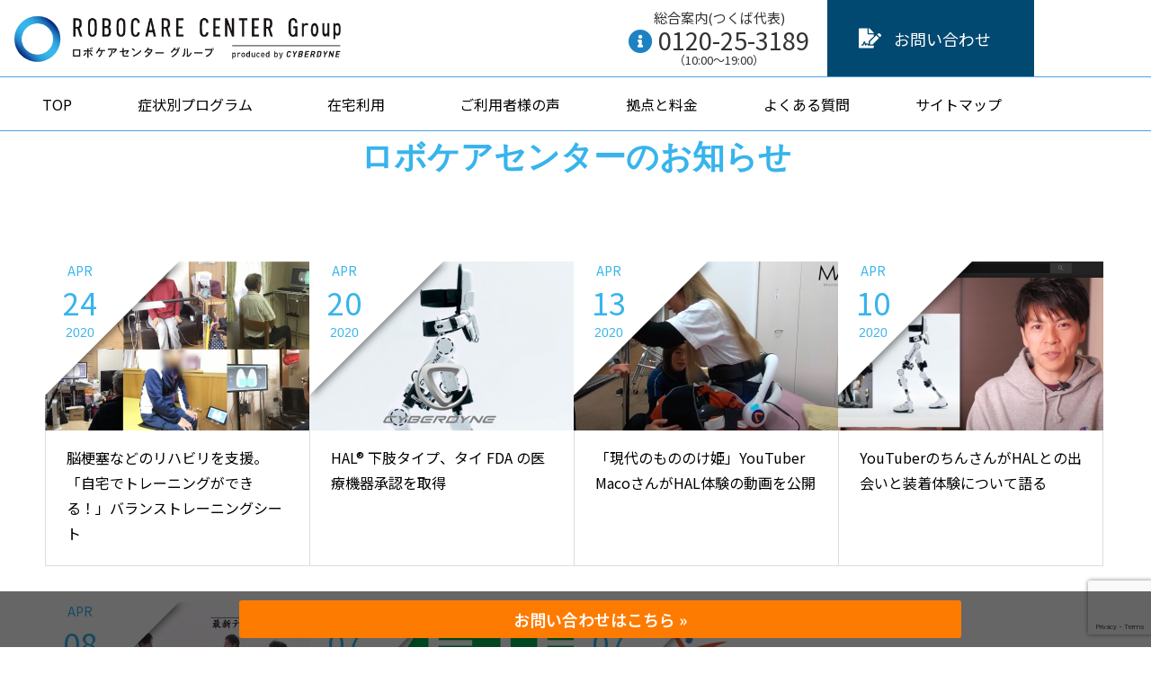

--- FILE ---
content_type: text/html; charset=UTF-8
request_url: https://robocare.jp/news/page/24/
body_size: 27815
content:
<!DOCTYPE html>
<html lang="ja">
<head>
	<meta charset="UTF-8">
	<meta name="viewport" content="width=device-width, initial-scale=1.0, viewport-fit=cover" />		<meta name='robots' content='index, follow, max-image-preview:large, max-snippet:-1, max-video-preview:-1' />

<!-- Google Tag Manager for WordPress by gtm4wp.com -->
<script data-cfasync="false" data-pagespeed-no-defer>
	var gtm4wp_datalayer_name = "dataLayer";
	var dataLayer = dataLayer || [];
</script>
<!-- End Google Tag Manager for WordPress by gtm4wp.com -->
	<!-- This site is optimized with the Yoast SEO plugin v26.7 - https://yoast.com/wordpress/plugins/seo/ -->
	<title>ロボケアセンターのお知らせ アーカイブ - 24ページ目 (31ページ中) - ロボケアセンター|ロボットで脳梗塞などの後遺症に対するリハビリを支援</title>
	<link rel="canonical" href="https://robocare.jp/news/page/24/" />
	<link rel="prev" href="https://robocare.jp/news/page/23/" />
	<link rel="next" href="https://robocare.jp/news/page/25/" />
	<meta property="og:locale" content="ja_JP" />
	<meta property="og:type" content="website" />
	<meta property="og:title" content="ロボケアセンターのお知らせ アーカイブ - 24ページ目 (31ページ中) - ロボケアセンター|ロボットで脳梗塞などの後遺症に対するリハビリを支援" />
	<meta property="og:url" content="https://robocare.jp/news/" />
	<meta property="og:site_name" content="ロボケアセンター|ロボットで脳梗塞などの後遺症に対するリハビリを支援" />
	<meta property="og:image" content="https://robocare.jp/wp-content/uploads/2020/07/907c685e81e51b956df98d65ac24f365.jpg" />
	<meta property="og:image:width" content="1574" />
	<meta property="og:image:height" content="824" />
	<meta property="og:image:type" content="image/jpeg" />
	<meta name="twitter:card" content="summary_large_image" />
	<script type="application/ld+json" class="yoast-schema-graph">{"@context":"https://schema.org","@graph":[{"@type":"CollectionPage","@id":"https://robocare.jp/news/","url":"https://robocare.jp/news/page/24/","name":"ロボケアセンターのお知らせ アーカイブ - 24ページ目 (31ページ中) - ロボケアセンター|ロボットで脳梗塞などの後遺症に対するリハビリを支援","isPartOf":{"@id":"https://robocare.jp/#website"},"primaryImageOfPage":{"@id":"https://robocare.jp/news/page/24/#primaryimage"},"image":{"@id":"https://robocare.jp/news/page/24/#primaryimage"},"thumbnailUrl":"https://robocare.jp/wp-content/uploads/2020/04/スクリーンショット-2020-04-24-11.57.35.png","breadcrumb":{"@id":"https://robocare.jp/news/page/24/#breadcrumb"},"inLanguage":"ja"},{"@type":"ImageObject","inLanguage":"ja","@id":"https://robocare.jp/news/page/24/#primaryimage","url":"https://robocare.jp/wp-content/uploads/2020/04/スクリーンショット-2020-04-24-11.57.35.png","contentUrl":"https://robocare.jp/wp-content/uploads/2020/04/スクリーンショット-2020-04-24-11.57.35.png","width":800,"height":507,"caption":"バランストレーニングシート"},{"@type":"BreadcrumbList","@id":"https://robocare.jp/news/page/24/#breadcrumb","itemListElement":[{"@type":"ListItem","position":1,"name":"ホーム","item":"https://robocare.jp/"},{"@type":"ListItem","position":2,"name":"ロボケアセンターのお知らせ"}]},{"@type":"WebSite","@id":"https://robocare.jp/#website","url":"https://robocare.jp/","name":"ロボケアセンター|ロボットで脳梗塞などの後遺症に対するリハビリを支援","description":"ロボケアセンターはCYBERDYNEのロボットHAL®を使ったリハビリ、機能回復支援センターです。","publisher":{"@id":"https://robocare.jp/#organization"},"potentialAction":[{"@type":"SearchAction","target":{"@type":"EntryPoint","urlTemplate":"https://robocare.jp/?s={search_term_string}"},"query-input":{"@type":"PropertyValueSpecification","valueRequired":true,"valueName":"search_term_string"}}],"inLanguage":"ja"},{"@type":"Organization","@id":"https://robocare.jp/#organization","name":"CYBERDYNE株式会社","url":"https://robocare.jp/","logo":{"@type":"ImageObject","inLanguage":"ja","@id":"https://robocare.jp/#/schema/logo/image/","url":"https://robocare.jp/wp-content/uploads/2019/09/44c23b6b15d70994d766716b66bcaf1c-1.jpeg","contentUrl":"https://robocare.jp/wp-content/uploads/2019/09/44c23b6b15d70994d766716b66bcaf1c-1.jpeg","width":293,"height":172,"caption":"CYBERDYNE株式会社"},"image":{"@id":"https://robocare.jp/#/schema/logo/image/"}}]}</script>
	<!-- / Yoast SEO plugin. -->


<link rel="alternate" type="application/rss+xml" title="ロボケアセンター|ロボットで脳梗塞などの後遺症に対するリハビリを支援 &raquo; フィード" href="https://robocare.jp/feed/" />
<link rel="alternate" type="application/rss+xml" title="ロボケアセンター|ロボットで脳梗塞などの後遺症に対するリハビリを支援 &raquo; コメントフィード" href="https://robocare.jp/comments/feed/" />
<script type="text/javascript" id="wpp-js" src="https://robocare.jp/wp-content/plugins/wordpress-popular-posts/assets/js/wpp.min.js?ver=7.3.6" data-sampling="0" data-sampling-rate="100" data-api-url="https://robocare.jp/wp-json/wordpress-popular-posts" data-post-id="0" data-token="62be1f707c" data-lang="0" data-debug="0"></script>
<link rel="alternate" type="application/rss+xml" title="ロボケアセンター|ロボットで脳梗塞などの後遺症に対するリハビリを支援 &raquo; ロボケアセンターのお知らせ フィード" href="https://robocare.jp/news/feed/" />
<link rel="preconnect" href="https://fonts.googleapis.com">
<link rel="preconnect" href="https://fonts.gstatic.com" crossorigin>
<link href="https://fonts.googleapis.com/css2?family=Noto+Sans+JP:wght@400;600" rel="stylesheet">
<style id='wp-img-auto-sizes-contain-inline-css' type='text/css'>
img:is([sizes=auto i],[sizes^="auto," i]){contain-intrinsic-size:3000px 1500px}
/*# sourceURL=wp-img-auto-sizes-contain-inline-css */
</style>
<style id='classic-theme-styles-inline-css' type='text/css'>
/*! This file is auto-generated */
.wp-block-button__link{color:#fff;background-color:#32373c;border-radius:9999px;box-shadow:none;text-decoration:none;padding:calc(.667em + 2px) calc(1.333em + 2px);font-size:1.125em}.wp-block-file__button{background:#32373c;color:#fff;text-decoration:none}
/*# sourceURL=/wp-includes/css/classic-themes.min.css */
</style>
<link rel='stylesheet' id='parent-style-css' href='https://robocare.jp/wp-content/themes/switch_tcd063/style.css?ver=6.9' type='text/css' media='all' />
<link rel='stylesheet' id='child-style-css' href='https://robocare.jp/wp-content/themes/switch_tcd063-child/style.css?ver=6.9' type='text/css' media='all' />
<link rel='stylesheet' id='elementor-frontend-css' href='https://robocare.jp/wp-content/plugins/elementor/assets/css/frontend.min.css?ver=3.34.1' type='text/css' media='all' />
<link rel='stylesheet' id='widget-nav-menu-css' href='https://robocare.jp/wp-content/plugins/elementor-pro/assets/css/widget-nav-menu.min.css?ver=3.34.0' type='text/css' media='all' />
<link rel='stylesheet' id='elementor-post-6852-css' href='https://robocare.jp/wp-content/uploads/elementor/css/post-6852.css?ver=1768740761' type='text/css' media='all' />
<link rel='stylesheet' id='font-awesome-5-all-css' href='https://robocare.jp/wp-content/plugins/elementor/assets/lib/font-awesome/css/all.min.css?ver=3.34.1' type='text/css' media='all' />
<link rel='stylesheet' id='font-awesome-4-shim-css' href='https://robocare.jp/wp-content/plugins/elementor/assets/lib/font-awesome/css/v4-shims.min.css?ver=3.34.1' type='text/css' media='all' />
<link rel='stylesheet' id='elementor-post-25299-css' href='https://robocare.jp/wp-content/uploads/elementor/css/post-25299.css?ver=1768740761' type='text/css' media='all' />
<link rel='stylesheet' id='elementor-post-7566-css' href='https://robocare.jp/wp-content/uploads/elementor/css/post-7566.css?ver=1768740761' type='text/css' media='all' />
<link rel='stylesheet' id='switch-style-css' href='https://robocare.jp/wp-content/themes/switch_tcd063-child/style.css?ver=3.1' type='text/css' media='all' />
<link rel='stylesheet' id='design-plus-css' href='https://robocare.jp/wp-content/themes/switch_tcd063/assets/css/design-plus.css?ver=3.1' type='text/css' media='all' />
<link rel='stylesheet' id='eael-general-css' href='https://robocare.jp/wp-content/plugins/essential-addons-for-elementor-lite/assets/front-end/css/view/general.min.css?ver=6.5.7' type='text/css' media='all' />
<style>:root {
  --tcd-font-type1: Arial,"Hiragino Sans","Yu Gothic Medium","Meiryo",sans-serif;
  --tcd-font-type2: "Times New Roman",Times,"Yu Mincho","游明朝","游明朝体","Hiragino Mincho Pro",serif;
  --tcd-font-type3: Palatino,"Yu Kyokasho","游教科書体","UD デジタル 教科書体 N","游明朝","游明朝体","Hiragino Mincho Pro","Meiryo",serif;
  --tcd-font-type-logo: "Noto Sans JP",sans-serif;
}</style>
<script type="text/javascript" src="https://robocare.jp/wp-includes/js/jquery/jquery.min.js?ver=3.7.1" id="jquery-core-js"></script>
<script type="text/javascript" src="https://robocare.jp/wp-includes/js/jquery/jquery-migrate.min.js?ver=3.4.1" id="jquery-migrate-js"></script>
<script type="text/javascript" src="https://robocare.jp/wp-content/plugins/elementor/assets/lib/font-awesome/js/v4-shims.min.js?ver=3.34.1" id="font-awesome-4-shim-js"></script>
<script type="text/javascript" id="foobox-free-min-js-before">
/* <![CDATA[ */
/* Run FooBox FREE (v2.7.35) */
var FOOBOX = window.FOOBOX = {
	ready: true,
	disableOthers: false,
	o: {wordpress: { enabled: true }, countMessage:'image %index of %total', captions: { dataTitle: ["captionTitle","title","elementorLightboxTitle"], dataDesc: ["captionDesc","description","elementorLightboxDescription"] }, rel: '', excludes:'.fbx-link,.nofoobox,.nolightbox,a[href*="pinterest.com/pin/create/button/"]', affiliate : { enabled: false }},
	selectors: [
		".gallery", ".wp-block-gallery", ".wp-caption", ".wp-block-image", "a:has(img[class*=wp-image-])", ".post a:has(img[class*=wp-image-])", ".foobox"
	],
	pre: function( $ ){
		// Custom JavaScript (Pre)
		
	},
	post: function( $ ){
		// Custom JavaScript (Post)
		
		// Custom Captions Code
		
	},
	custom: function( $ ){
		// Custom Extra JS
		
	}
};
//# sourceURL=foobox-free-min-js-before
/* ]]> */
</script>
<script type="text/javascript" src="https://robocare.jp/wp-content/plugins/foobox-image-lightbox/free/js/foobox.free.min.js?ver=2.7.35" id="foobox-free-min-js"></script>
<link rel="https://api.w.org/" href="https://robocare.jp/wp-json/" />
<!-- Google Tag Manager for WordPress by gtm4wp.com -->
<!-- GTM Container placement set to automatic -->
<script data-cfasync="false" data-pagespeed-no-defer type="text/javascript">
	var dataLayer_content = {"pagePostType":"news"};
	dataLayer.push( dataLayer_content );
</script>
<script data-cfasync="false" data-pagespeed-no-defer type="text/javascript">
(function(w,d,s,l,i){w[l]=w[l]||[];w[l].push({'gtm.start':
new Date().getTime(),event:'gtm.js'});var f=d.getElementsByTagName(s)[0],
j=d.createElement(s),dl=l!='dataLayer'?'&l='+l:'';j.async=true;j.src=
'//www.googletagmanager.com/gtm.js?id='+i+dl;f.parentNode.insertBefore(j,f);
})(window,document,'script','dataLayer','GTM-NSV6Q94');
</script>
<!-- End Google Tag Manager for WordPress by gtm4wp.com -->            <style id="wpp-loading-animation-styles">@-webkit-keyframes bgslide{from{background-position-x:0}to{background-position-x:-200%}}@keyframes bgslide{from{background-position-x:0}to{background-position-x:-200%}}.wpp-widget-block-placeholder,.wpp-shortcode-placeholder{margin:0 auto;width:60px;height:3px;background:#dd3737;background:linear-gradient(90deg,#dd3737 0%,#571313 10%,#dd3737 100%);background-size:200% auto;border-radius:3px;-webkit-animation:bgslide 1s infinite linear;animation:bgslide 1s infinite linear}</style>
            <link rel="shortcut icon" href="https://robocare.jp/wp-content/uploads/2020/06/fav.png">
<style>
.c-comment__form-submit:hover,.p-cb__item-btn a,.c-pw__btn,.p-readmore__btn,.p-pager span,.p-page-links a,.p-pagetop,.p-widget__title,.p-entry__meta,.p-headline,.p-article06__cat,.p-nav02__item-upper,.p-page-header__title,.p-plan__title,.p-btn{background: #000000}.c-pw__btn:hover,.p-cb__item-btn a:hover,.p-pagetop:focus,.p-pagetop:hover,.p-readmore__btn:hover,.p-page-links > span,.p-page-links a:hover,.p-pager a:hover,.p-entry__meta a:hover,.p-article06__cat:hover,.p-interview__cat:hover,.p-nav02__item-upper:hover,.p-btn:hover{background: #37b4ec}.p-archive-header__title,.p-article01__title a:hover,.p-article01__cat a:hover,.p-article04__title a:hover,.p-faq__cat,.p-faq__list dt:hover,.p-triangle,.p-article06__title a:hover,.p-interview__faq dt,.p-nav02__item-lower:hover .p-nav02__item-title,.p-article07 a:hover,.p-article07__title,.p-block01__title,.p-block01__lower-title,.p-block02__item-title,.p-block03__item-title,.p-block04__title,.p-index-content02__title,.p-article09 a:hover .p-article09__title,.p-index-content06__title,.p-plan-table01__price,.p-plan__catch,.p-plan__notice-title,.p-spec__title,.p-widget a:hover,.cardlink .title a{color: #37b4ec}.p-entry__body a,.custom-html-widget a{color: #37b4ec}body{font-family: var(--tcd-font-type1)}.c-logo,.p-page-header__title,.p-page-header__desc,.p-archive-header__title,.p-faq__cat,.p-interview__title,.p-footer-link__title,.p-block01__title,.p-block04__title,.p-index-content02__title,.p-headline02__title,.p-index-content01__title,.p-index-content06__title,.p-index-content07__title,.p-index-content09__title,.p-plan__title,.p-plan__catch,.p-header-content__title,.p-spec__title{font-family: var(--tcd-font-type1)}.c-font-type--logo{font-family: var(--tcd-font-type-logo);font-weight: bold}.p-hover-effect--type1:hover img{-webkit-transform: scale(1.2);transform: scale(1.2)}.l-header{background: rgba(0, 0, 0, 1.000000)}.l-header--fixed.is-active{background: rgba(0, 0, 0, 1.000000)}.p-menu-btn{color: #ffffff}.p-global-nav > ul > li > a{color: #ffffff}.p-global-nav > ul > li > a:hover{color: #31c0d6}.p-global-nav .sub-menu a{background: #000000;color: #ffffff}.p-global-nav .sub-menu a:hover{background: #ffffff;color: #000000}.p-global-nav .menu-item-has-children > a > .p-global-nav__toggle::before{border-color: #ffffff}.p-info{background: #ffffff;color: #000000}.p-info__logo{font-size: 25px}.p-footer-nav{background: #f5f5f5;color: #000000}.p-footer-nav a{color: #000000}.p-footer-nav a:hover{color: #37b4ec}.p-copyright{background: #000000}.p-page-header::before{background: rgba(0, 0, 0, 0.3)}.p-page-header__desc{color: #ffffff;font-size: 40px}@media screen and (max-width: 1199px) {.l-header{background: rgba(0, 0, 0, 1.000000)}.l-header--fixed.is-active{background: rgba(0, 0, 0, 1.000000)}.p-global-nav{background: rgba(0,0,0, 1)}.p-global-nav > ul > li > a,.p-global-nav > ul > li > a:hover,.p-global-nav a,.p-global-nav a:hover,.p-global-nav .sub-menu a,.p-global-nav .sub-menu a:hover{color: #ffffff!important}.p-global-nav .menu-item-has-children > a > .sub-menu-toggle::before{border-color: #ffffff}}@media screen and (max-width: 767px) {.p-page-header__desc{font-size: 18px}}</style>
<meta name="generator" content="Elementor 3.34.1; features: e_font_icon_svg, additional_custom_breakpoints; settings: css_print_method-external, google_font-enabled, font_display-swap">
<style>
body:not(.elementor-editor-active) .tofu-section { background: none !important;
}
.elementor-section {
	transition: background-position 0s !important;
}
</style>
			<style>
				.e-con.e-parent:nth-of-type(n+4):not(.e-lazyloaded):not(.e-no-lazyload),
				.e-con.e-parent:nth-of-type(n+4):not(.e-lazyloaded):not(.e-no-lazyload) * {
					background-image: none !important;
				}
				@media screen and (max-height: 1024px) {
					.e-con.e-parent:nth-of-type(n+3):not(.e-lazyloaded):not(.e-no-lazyload),
					.e-con.e-parent:nth-of-type(n+3):not(.e-lazyloaded):not(.e-no-lazyload) * {
						background-image: none !important;
					}
				}
				@media screen and (max-height: 640px) {
					.e-con.e-parent:nth-of-type(n+2):not(.e-lazyloaded):not(.e-no-lazyload),
					.e-con.e-parent:nth-of-type(n+2):not(.e-lazyloaded):not(.e-no-lazyload) * {
						background-image: none !important;
					}
				}
			</style>
					<style type="text/css" id="wp-custom-css">
			@font-face {
font-family: "design_plus";
src: url('https://robocare.jp/wp-content/themes/switch_tcd063/assets/fonts/design_plus.ttf?v=1.0') ;
}
body{
font: 13px "メイリオ","Meiryo",arial,"ヒラギノ角ゴ Pro W3","Hiragino Kaku Gothic Pro",Osaka,"ＭＳ Ｐゴシック","MS PGothic",Sans-Serif,"Font Awesome 5 Free","Font Awesome 5 Brands";
margin : 0;
	font-size : 100%;
}


html{
overflow-y:scroll;
}


.fqup{vertical-align : top;}

.footer_area_inner .inquiry_btn {
	background-color: #5BC0DE!important
}

/* 481-1199pxの場合のページ上部の空白高さ調整*/
@media screen and (max-width: 1199px)
{
.fqsp {
    height: 50px!important;
}
}
/* //481-1199pxの場合のページ上部の空白高さ調整*/

.su-post-meta{display : none;}

.p-index-content01 { position: relative; margin: 0 0 0 0px; padding: 0px 0 50px; text-align: center; }

.fqbl{background-color:black;}

.p-breadcrumb{display : none;}

.p-page-header__title{display : none;}

a:hover img
{
opacity:0.8;
filter: alpha(opacity=80);
-ms-filter: "alpha( opacity=80 )";
}

ul.asterisk li {
  list-style-type: none;
  text-indent: -1em;
	line-height : 180%;
	margin : 0 0 20px 0;
}
ul.asterisk li:before {
  display: inline;
  content: "※";
}

.fqol{margin : 0 0 0 20px;}




.fqbun{font-size : 110%;
margin : 0 0 15px 0;
	line-height : 180%;
}
.fqbun2{font-size : 90%;
margin : 0 0 15px 0;
	line-height : 180%;
}
.fqleft{float : left;margin : 0 10px 0px 0px;}
.fqbun li{line-height : 180%;}

hr{margin : 30px 0 30px 0;}



/* 吹き出し本体 - 普通の吹き出し */
.balloon1{
  position: relative;
  padding: 20px;
  background-color: #bbe7f9;
  border-radius: 10px;         /* 角丸を指定 */
}
/* 三角アイコン - 普通の吹き出し */
.balloon1::before{
  content: '';
  position: absolute;
  display: block;
  width: 0;
  height: 0;
  left: -15px;
  top: 20px;
  border-right: 15px solid #bbe7f9;
  border-top: 15px solid transparent;
  border-bottom: 15px solid transparent;
}
.fqbal01{font-weight : bold;}
.fqbal02{font-size : 90%;}


dl.qa {
 overflow: hidden;
 _zoom: 1;
}
 
dl.qa dd,
dl.qa dt {
 text-indent: -2.6em; 
 padding: 0px 10px 0px 50px;
	font-size : 100%;

}
 
dl.qa dt {
	font-weight : bold;
 margin: 20px 0px 10px 0px;
		line-height : 160%;
}
 
dl.qa dd:first-letter,
dl.qa dt:first-letter {
 font-size: 1.6em;
 font-weight: bold;
 margin-right: 10px;
 padding: 5px;
}
 
dl.qa dd {
	line-height : 160%;
 margin: 10px 0px 30px 0px;
 padding-bottom: 0px;
 border-bottom: solid 0px #aaa;
}
 
dl.qa dt:first-letter {
 color: #37b3eb;
}
 
dl.qa dd:first-letter {
 color: #e10014;
}





/* パソコンで見たときは"pc"のclassがついた画像が表示される */
.pc { display: block !important; }
.sp { display: none !important; }
.p-index-content01__desc{font-size : 130%;line-height : 200%;}
.p-index-content07__desc{font-size :130%;line-height : 150%;}

.fqmid1{font-size : 200%;
text-align : center;margin : 50px 0 20px 0;}

.fqmid2{font-size : 150%;
text-align : center;font-weight : bold;margin : 20px 0 0 0;}

.fqmid3{font-size : 200%;
text-align : center;margin : 0px 0 10px 0;}

.fqleft2{float : left;margin : 10px 20px 10px 0;width : 25%;}

.fqhal{width : 100%;}
.fqcam{font-weight : bold;font-size : 200%;text-align : center}


.fqcon {
  text-align: center;
  padding-top: 40px;
}


/* ここから下がボタンのCSS　*/
.btn-border {
  display: inline-block;
  max-width: 280px;
  text-align: left;
  border: 2px solid #37b3eb;
  font-size: 20px;
  color: #9ec34b;
  text-decoration: none;
  font-weight: bold;
  padding: 8px 16px;
  border-radius: 4px;
  transition: .4s;
}

.btn-border:hover {
  background-color: #37b3eb;
  border-color: #37b3eb;
  color: #FFF;
}

.text-center img{
display: block;
margin: 0 auto;
}

.fqyou{width : 1000px;margin: 0px auto;}

.fqsp{height : 140px;}

@media screen and (max-width:480px)
{
	
	.fqyou{width : 100%;margin: 0px auto;}
	
	.fqsp{height : 40px;}
	
.pc { display: none !important; }
.sp { display: block !important; }
	
.p-index-content01__title{text-align : left;}
.p-index-content01__desc{text-align : left;font-size : 100%;}
	
.p-index-content07__title{text-align : left;font-size : 150%;}
.p-index-content07__desc{text-align : left;}

	.fqmid1{font-size : 150%;
text-align : left;margin : 20px 0 20px 0;}
	.fqmid2{font-size : 120%;
text-align : left;font-weight : bold;margin : 20px 0 0 0;}
		.fqmid3{font-size : 150%;
text-align : left;margin : 0px 0 20px 0;}
	.fqcam{font-weight : bold;font-size : 160%;text-align : left}
	
	.fqpim{margin : 20px 0 20px 0;width : 90%;}
}



.fqund{ background: #37b4ec;
padding : 5px 5px 0 10px;color : white;margin : -15px 0 0 0;font-weight : bold;}

.fqbun{}

.fq120{font-size : 120%;}
.fq140{font-size : 140%;}
.fq160{font-size : 160%;}


.youtube2 {
  position: relative;
  width: 100%;
  padding-top: 56.25%;
}
.youtube2 iframe {
  position: absolute;
  top: 0;
  right: 0;
  width: 100% !important;
  height: 100% !important;
}






.post_content .post_row { margin-top:20px; margin-left:0px; margin-right:0px; line-height:2; }
.post_content .post_col,
.post_content .post_col-2,
.post_content .post_col-2a,
.post_content .post_col-2b,
.post_content .post_col-3,
.post_content .post_col-4,
.post_content .post_col-5
{ position:relative; min-height:1px; width:100%; padding-right:15px; padding-left:15px; float:left; -webkit-box-sizing:border-box; -moz-box-sizing:border-box; box-sizing:border-box; margin-bottom:2em; }

@media screen and (min-width:768px){
	.post_content .post_col-2 { width:50%; /* 2カラム */ }
	.post_content .post_col-2a { width:38%; /* 2カラム */ }
	.post_content .post_col-2b { width:62%; /* 2カラム */ }
	.post_content .post_col-3 { width:33.33333%;}
	.post_content .post_col-4 { width:25%; }
	.post_content .post_col-5 { width:20%; } 
}
@media screen and (min-width:1024px){
	.post_content .post_col-2 { width:50%; /* 2カラム */ }
	.post_content .post_col-2a { width:38%; /* 2カラム */ }
	.post_content .post_col-2b { width:62%; /* 2カラム */ }
	.post_content .post_col-3 { width:33.33333%;}
	.post_content .post_col-4 { width:25%; }
	.post_content .post_col-5 { width:20%; } 
}
.post_content .post_row:before, .post_content .post_row:after { content: " "; display: table; }
.post_content .post_row:after { clear: both; }



/* リニューアル　*/
/*スマホ～641pxの幅サイズまで*/
@media screen and (max-width:2000px){
.footer_area {
    position: fixed;
    bottom: 0;
    left: 0;
    width: 100%;
    background-color: rgba( 0, 0, 0, 0.6 );
	z-index: 10000;
}
.footer_area .footer_area_inner {
    position: relative;
    width: 80%;
    margin: 0px auto;
    padding: 10px 10px;
	margin-right: 0px;
}
.footer_area .footer_area_inner .footer_area_inner_btn {
    width: 85%;
	padding: 11px 10px;
    font-size: 20px;
    font-weight: bold;
    margin-left: 15px;
	line-height: 1.3;
    
}
.inquiry_btn {
    background-color: #37b4ec;
    -webkit-border-radius: 3px;
    display: inline-block;
    text-align: center;
    text-decoration: none;
	width: 80%;
    padding: 5px 10px;
	font-size: 18px;
    font-weight: bold;
}
.inquiry_btn:link, .inquiry_btn:visited {
    color: #FFFFFF !important;
}
	
	.inquiry_btn:hover{
    color: #f0f0f0 !important;
}
	
.footer_area_inner span{
	color: #fff;
}
#siteBottom{
	margin-bottom: 85px;
}
}



.col-head-type1 {
  border-collapse: collapse;
  width: 100%;
	margin: 0 auto;
}
.col-head-type1 td {
  border: 1px solid #dbe1e8;  
  padding: 8px 10px 3px 10px ;
}
.col-head-type1 th {
	white-space: nowrap;
	border: 1px solid #dbe1e8;  
  padding: 8px 10px 3px 10px ;
	background: #37b3eb;
  text-align: left;
	color : #fff;
	font-weight : normal;
	width : 20%;
}
@media only screen and (max-width: 800px) {
  .col-head-type1 tr,
  .col-head-type1 th,
  .col-head-type1 td {
    display: block;
    width: auto;
  }
  
  .col-head-type1 tr:first-child {
    border-top: 1px solid #dbe1e8;  
  }
  
  .col-head-type1 th,
  .col-head-type1 td {
    border-top: none;
  }
}

.cform th {
	font-size: 14px;
	border-bottom: solid 1px #d6d6d6;
	padding: 15px 20px 15px 15px;
	font-weight: normal;
	text-align : right;
}

.cform td {
	font-size: 16px;
	line-height: 150%;
	border-bottom: solid 1px #d6d6d6;
	padding: 10px 15px;
}

.cform {
	width: 100%;
	margin: auto;
}

.cform [type=submit] {
	display: inline-block;
	font-size: 20px;
	padding: 10px 30px;
	text-decoration: none;
	background: #ff8f00;
	color: #FFF;
	border-bottom: solid 4px #B17C00;
	border-radius: 3px;
}

.cform option,
.cform textarea,
.cform input[type=text],
.cform input[type=email],
.cform input[type=search],
.cform input[type=url] {
	width: 80%;
}

.required-srt {
	font-size: 8pt;
	padding: 5px;
	background: #ce0000;
	color: #fff;
	border-radius: 3px;
	margin-left: 10px;
	vertical-align: middle;
}

@media only screen and (max-width:767px) {
	.cform th,
	.cform td {
		width: 98%;
		display: block;
		border-top: none;
		text-align : left;
	}
}

.submit-btn input {
	background: #00142c;
	width: 60%;
	max-width: 550px;
	min-width: 220px;
	margin: 30px auto;
	display: block;
	border: 1px #00142c solid;
	text-align: center;
	padding: 5px;
	color: #fff;
	transition: all 0.4s ease;
}

.submit-btn input:hover {
	background: #fff;
	color: #00142c;
}

.single .l-secondary { display: none; }
.single .l-primary { width: 100%; }


/*******************************
* バッジの色
********************************/
/* 必須マーク */
.must {
	background: #FF1A00;
}

/* 任意マーク */
.free {
	background: #999;
}

.must,
.free {
	color: #FFF;
	border-radius: 3px;
	font-size: 12px;
	margin-right: 10px;
	padding: 5px 10px;
	letter-spacing: 0.2em;
}

/*******************************
* フォームの設定
********************************/
/* フォーム入力項目 */
.wpcf7 input[type="text"],
.wpcf7 input[type="email"],
.wpcf7 textarea  {
	 width: 100%;
	 padding: 8px 15px;
	 margin-right: 10px;
	 margin-top: 10px;
	 border: 1px solid #ddd;
	 border-radius: 3px;
}

/* 送信ボタン */
input.sub-btn {
	width: 300px;
	height: 60px;
	background: #F90;
	color: #FFF;
	font-size: 1.1em;
	font-weight: bold;
	letter-spacing: 0.2em;
	border: 1px solid #ffae13;
	-webkit-transition: 0.3s;
	-moz-transition: 0.3s;
	-o-transition: 0.3s;
	-ms-transition: 0.3s;
	transition: 0.3s;	
}

/* 送信ボタンホバー */
input.sub-btn:hover{
	background: #FFF;
	color: #F90;  
}

/* 送信ボタン中央寄せ */
.center {
	text-align:center;
}




.post_content2 .post_row { margin : 0 0 0 0; line-height:2; }
.post_content2 .post_col,
.post_content2 .post_col-2,
.post_content2 .post_col-2a,
.post_content2 .post_col-2b,
.post_content2 .post_col-3,
.post_content2 .post_col-4,
.post_content2 .post_col-5
{ position:relative; min-height:1px; width:100%; padding-right:15px; padding-left:15px; float:left; -webkit-box-sizing:border-box; -moz-box-sizing:border-box; box-sizing:border-box; margin-bottom:0em; }

.post_content2 .post_col h3{margin : 10px 0 0 0;}

@media screen and (min-width:768px){
	.post_content2 .post_col-2 { width:50%; /* 2カラム */ }
	.post_content2 .post_col-2a { width:38%; /* 2カラム */ }
	.post_content2 .post_col-2b { width:62%; /* 2カラム */ }
	.post_content2 .post_col-3 { width:33.33333%;}
	.post_content2 .post_col-4 { width:25%; }
	.post_content2 .post_col-5 { width:20%; } 
}
@media screen and (min-width:1024px){
	.post_content2 .post_col-2 { width:50%; /* 2カラム */ }
	.post_content2 .post_col-2a { width:38%; /* 2カラム */ }
	.post_content2 .post_col-2b { width:62%; /* 2カラム */ }
	.post_content2 .post_col-3 { width:33.33333%;}
	.post_content2 .post_col-4 { width:25%; }
	.post_content2 .post_col-5 { width:20%; } 
}
.post_content2 .post_row:before, .post_content2 .post_row:after { content: " "; display: table; }
.post_content2 .post_row:after { clear: both; }



.p-pagetop { z-index: 89; position: fixed; right: 10px; bottom: 70px; width: 60px; height: 60px; -webkit-transform: translate3d(0, 100%, 0); transform: translate3d(0, 100%, 0); border: 0; outline: none; color: #fff; cursor: pointer; opacity: 0; -webkit-transition: background 0.2s, opacity 0.35s, -webkit-transform 0.35s; transition: background 0.2s, opacity 0.35s, -webkit-transform 0.35s; transition: background 0.2s, opacity 0.35s, transform 0.35s; transition: background 0.2s, opacity 0.35s, transform 0.35s, -webkit-transform 0.35s; }

.p-pagetop.is-active { -webkit-transform: translate3d(0, 0, 0); transform: translate3d(0, 0, 0); opacity: 1; }

.p-pagetop::after { position: absolute; top: 0; right: 0; bottom: 0; left: 0; width: 12px; height: 12px; margin: auto; font-family: "design_plus"; font-size: 12px; content: "\e911"; }

@media screen and (max-width: 767px) { .p-pagetop { width: 50px; height: 50px; } }










/*　プロモーション保守用　*/
#promotion-page .d-flex {
	display: flex;
}

#promotion-page .justify-center {
	justify-content: center;
}

#promotion-page .section-title {
	font-family: Corporate Logo Medium;
	font-size: 28px;
	line-height: 120%;
	/* or 34px */

	letter-spacing: 5px;
	color: #2B2B2B;	
}


/* Typography */
#promotion-page h1 {
	font-style: normal;
	font-weight: bold;
	font-size: 48px;
	line-height: 150%;
	/* or 90px */

	letter-spacing: 0.05em;
	text-align: center;
}

#promotion-page h1 span {
	font-size: 48px;
}

#promotion-page h2 {
	font-style: normal;
	font-weight: bold;
	font-size: 48px;
	line-height: 150%;
	/* or 90px */

	letter-spacing: 0.05em;
	text-align: center;
}

#promotion-page h2 span {
	font-size: 36px;
}

#promotion-page h3 {
	font-style: normal;
	font-weight: 900;
	font-size: 38px;
	line-height: 170%;
	/* or 82px */

	letter-spacing: 0.04em;
	text-align: center;
}

#promotion-page h3 span {
	font-size: 38px;
}

#promotion-page h4 {
	font-style: normal;
	font-weight: bold;
	font-size: 28px;
	line-height: 170%;
	/* or 61px */

	letter-spacing: 0.05em;
	text-align: center;
  
	margin-top: 0;
	margin-bottom: 0;
}

#promotion-page h4 span {
	font-size: 28px;
}

#promotion-page h5 {
	font-style: normal;
	font-weight: bold;
	font-size: 20px;
	line-height: 170%;
	/* or 41px */

	letter-spacing: 0.04em;
	text-align: center;
}

#promotion-page h5 span {
	font-size: 20px;
}

#promotion-page p {
	font-style: normal;
	font-weight: bold;
	font-size: 38px;
	line-height: 170%;
	/* or 48px */

	letter-spacing: 0.05em;
	text-align: center;

	color: #000000;
	margin-top: 20px;
}

#promotion-page p span {
	font-size: 38px;
}

@media (max-width: 1200px) {
	#promotion-page h1,
	#promotion-page h1 span {
	  font-size: 44px ;	
	}
	
	#promotion-page h2 {
	  font-size: 44px ;	
	}
	
	#promotion-page h2 span {
	  font-size: 30px ;	
	}
	
	#promotion-page h3,
	#promotion-page h3 span {
	  font-size: 30px ;	
	}
	
	#promotion-page h4,
	#promotion-page h4 span {
	  font-size: 24px ;	
	}
	
	#promotion-page h5,
	#promotion-page h5 span {
	  font-size: 16px ;	
	}
	
	#promotion-page p,
	#promotion-page p span {
	   font-size: 32px;
  }
}

@media (max-width: 768px) {
	#promotion-page h1,
	#promotion-page h1 span {
	  font-size: 16px ;	
	}
	
	#promotion-page h2 {
	  font-size: 16px ;	
	}
	
	#promotion-page h2 span {
	  font-size: 16px ;	
	}
	
	#promotion-page h3,
	#promotion-page h3 span {
	  font-size: 16px ;	
	}
	
	#promotion-page h4,
	#promotion-page h4 span {
	  font-size: 16px ;	
	}
	
	#promotion-page h5,
	#promotion-page h5 span {
	  font-size: 16px ;	
	}
	
	#promotion-page p,
	#promotion-page p span {
	   font-size: 16px;
  }
}


/* Button */
#promotion-page button {
	font-style: normal;
	font-weight: 500;
	font-size: 24px;
	line-height: 150%;
	padding: 15px 40px;
	/* or 54px */

	letter-spacing: 0.05em;
	
	background-color: #EB5757;
	color: white;
	margin-top: 50px;
	border-radius: 30px;
	border: none;
}

@media (max-width: 768px) {
	promotion-page button {
	 font-size: 20px;
	}
}


/* Margin */
#promotion-page .margin-top {
	margin-top: 99px; 
}

#promotion-page .margin-bottom {
	margin-bottom: 50px;
}

@media (max-width: 768px) {
	#promotion-page .margin-top {
	 margin-top: 40px;
	}
	#promotion-page .margin-bottom {
	margin-bottom: 25px;
}
}


/* Text */
#promotion-page .text--white {color: #fff}
#promotion-page .text--black {color: #000000} 
#promotion-page .text--green {color: #219653;}
#promotion-page .text--orange {color: #F2994A;}
#promotion-page .text--red {color: #EB5757;}
#promotion-page .text--blue {color: #2D9CDB}



/* Background */
#promotion-page .bg--green {
	background-color: #219653;
}
#promotion-page .bg--orange {
	background-color: #F2994A;
}
#promotion-page .bg--blue {
	background-color: #2D9CDB;
}
#promotion-page .bg--yellow {
	background-color: #F2C94C;
}
#promotion-page .bg--grey {
	background-color: #f2f2f2;
}



/* Box */
#promotion-page .box {
  position: relative;
}

#promotion-page .box .box__header {
	background-color: #2D9CDB;
	padding: 15px 0;
}

#promotion-page .box .box__body {
	padding: 40px 20px;
}

#promotion-page .box--green-right h4 {
	margin-right: -170px;
	z-index: 2;
}

#promotion-page .box--green-right {
	background-color: #6FCF97;
	width: 380px;
	height: 348px;
	display: flex;
	align-items: center;
	justify-content: center;
	padding: 0 20px;
}

#promotion-page .box--green-right:after {
    right: 0;
    border-top-right-radius: 230px;
    border-bottom-right-radius: 230px;
    border-left: 0;
}

#promotion-page .box--green-right:after {
    content: '';
    position: absolute;
    top: 0px;
    width: 170px;
	height:348px;
    background-color: #6FCF97;
}

@media (max-width: 768px) {
	#promotion-page .box--green-right   {
		height: 150px;
	}
	#promotion-page .box--green-right:after {
		display: none;
	}
	
	#promotion-page .box--green-left {
		height: 150px;
	}
	#promotion-page .box--green-left:before {
		display: none;
	}
}


#promotion-page .box--green-left h4 {
	margin-left: -170px;
	z-index: 2;
}

#promotion-page .img-content {
	width: 100%;
	height: 350px;
}

#promotion-page .box--green-left {
	background-color: #6FCF97;
	width: 380px;
	height: 348px;
	display: flex;
	align-items: center;
	justify-content: center;
	float: right;
	padding: 0 20px;
}

#promotion-page .box--green-left:before {
    left: 0;
    border-top-left-radius: 230px;
    border-bottom-left-radius: 230px;
    border-left: 0;
}

#promotion-page .box--green-left:before {
    content: '';
    position: absolute;
    top: 0px;
    width: 170px;
	height:348px;
    background-color: #6FCF97;
}

#promotion-page #contact #contact-p2 .contactform .contact-left p,
#promotion-page #contact p{
	text-align:left;
	font-size:16px;
	font-weight:normal;
	margin-top:0;
}
#promotion-page #contact #contact-p2 .contactform .contact-left p span{
	font-size:16px;
}

@media (min-width: 993px) and (max-width: 1200px) {
	#promotion-page .box--green-right h4 {
		margin-right: -100px;
	}
	
	#promotion-page .box--green-right {
	width: 290px;
		height: 285px;
	}
	
	#promotion-page .box--green-right:after {
		 height: 285px;
	}
	
	#promotion-page .box--green-left h4 {
		margin-left: -100px;
	}
	
	#promotion-page .box--green-left {
	width: 290px;
		height: 285px;
	}
	
	#promotion-page .box--green-left:before {
		 height: 285px;
	}
	
	#promotion-page .img-content {
	  height: 285px;
  }
}

@media (max-width: 992px) {
	#promotion-page .box .box__body {
	padding: 40px 0;
}
	#promotion-page .box--green-right h4 {
		margin-right: 0px;
		text-align: center;
	}
	
	#promotion-page .box--green-left h4{
		margin-left: 0px;
		text-align: center;
	}
	
	#promotion-page .box--green-right {
		width: 100%;
	}
	
	#promotion-page .box--green-right:after {
	display: none;
	}
	
	#promotion-page .box--green-left {
		width: 100%;
	}
	
	#promotion-page .box--green-left:after {
	display: none;
	}
	
	#promotion-page .img-content {
	  width: 100%;
	  height: 100%;
  }
}




#promotion-page .box--light-blue-right h4 {
	margin-right: -170px;
	z-index: 2;
}

#promotion-page .box--light-blue-right {
	background-color: #56CCF2;
	width: 380px;
	height: 348px;
	display: flex;
	align-items: center;
	justify-content: center;
	padding: 0 20px;
}

#promotion-page .box--light-blue-right:after {
    right: 0;
    border-top-right-radius: 230px;
    border-bottom-right-radius: 230px;
}

#promotion-page .box--light-blue-right:after {
    content: '';
    position: absolute;
    top: 0px;
    width: 170px;
		height: 348px;
    background-color: #56CCF2;
}

#promotion-page .box--light-blue-left h4 {
	margin-left: -170px;
	z-index: 2;
}

#promotion-page .box--light-blue-left {
	background-color: #56CCF2;
	width: 380px;
	height: 348px;
	display: flex;
	align-items: center;
	justify-content: center;
	float: right;
	padding: 0 20px;
}

#promotion-page .box--light-blue-left:before {
    left: 0;
    border-top-left-radius: 230px;
    border-bottom-left-radius: 230px;
    border-left: 0;
}

#promotion-page .box--light-blue-left:before {
    content: '';
    position: absolute;
    top: 0px;
    width: 170px;
	height:348px;
    background-color: #56CCF2;
}

#promotion-page .box--light-blue {
	border: 1px solid black;
	background-color: rgba(86, 204, 242, 0.5);
	padding: 30px 0px;
	margin: 15px 0;
}

@media (min-width: 993px) and (max-width: 1200px) {
	#promotion-page .box--light-blue-right h4 {
		margin-left: -100px;
	}
	
	#promotion-page .box--light-blue-right {
	width: 290px;
		height: 285px;
	}
	
	#promotion-page .box--light-blue-right:after {
		 height: 285px;
	}
	
	#promotion-page .box--light-blue-left h4 {
		margin-right: -100px;
	}
	
	#promotion-page .box--light-blue-left {
	width: 290px;
		height: 285px;
	}
	
	#promotion-page .box--light-blue-left:before {
		 height: 285px;
	}
	
	#promotion-page .img-content {
	  height: 285px;
  }
}

@media (max-width: 992px) {
	#promotion-page .box--light-blue-right h4 {
		margin-right: 0px;
		text-align: center;
	}
	
	#promotion-page .box--light-blue-left h4 {
		margin-left: 0px;
		text-align: center;
	}
	
	#promotion-page .box--light-blue-right {
		width: 100%;
	}
	
	#promotion-page .box--light-blue-right:after {
	display: none;
	}
	
	#promotion-page .box--light-blue-left {
		width: 100%;
	}
	
	#promotion-page .box--light-blue-left:after {
	display: none;
	}
}

@media (max-width: 768px) {
	#promotion-page .box--light-blue-right   {
		height: 150px;
	}
	#promotion-page .box--light-blue-right:after {
		display: none;
	}
	
	#promotion-page .box--light-blue-left {
		height: 150px;
	}
	#promotion-page .box--light-blue-left:before {
		display: none;
	}
}


#promotion-page .box--yellow {
  position: relative;
  display: block;
  margin: 15px 0;
  color: black;
  text-align: center;
	background-color: #F2C94C;
}

#promotion-page .box--yellow h3 span {
 font-size: 16px;
}

#promotion-page .box--yellow:after {
  display: block;
  padding-bottom: 100%;
  width: 100%;
  height: 0;
  border-radius: 0%;
  content: "";
}

#promotion-page .box--yellow__inner {
  position: absolute;
  top: 0;
  bottom: 0;
  left: 0;
  width: 100%;
  height: 100%;
}

#promotion-page .box--yellow__wrapper {
  display: table;
  width: 100%;
  height: 100%;
}

#promotion-page .box--yellow__content {
  display: table-cell;
  padding: 0;
  vertical-align: middle;
}

@media (max-width: 768px) {
	#promotion-page .box--yellow {
	   display: block;
		position: relative;
		height: 160px;
	}
	#promotion-page .box--yellow__inner {
		height: 160px;
	}
	#promotion-page .box--yellow:after {
  display: block;
  padding-bottom: 0;
  width: 100%;
  height: 160px;
  border-radius: 0%;
  content: "";
}
}

@media (max-width: 576px) {
	#promotion-page .box--yellow {
	   display: block;
		position: relative;
		height: 120px
	}
	#promotion-page .box--yellow__inner {
		height: 120px;
	}
	#promotion-page .box--yellow:after {
	  display: block;
	  padding-bottom: 0;
	  width: 100%;
	  height: 120px;
	  border-radius: 0%;
	  content: "";
	}
}

#promotion-page .box--outline-red {
	background-color: transparent;
	border: 4px solid #EB5757;
	padding: 15px 0;
	border-radius: 60px;
	-webkit-box-shadow: 0 10px 6px -6px #d0d0d0;
	   -moz-box-shadow: 0 10px 6px -6px #d0d0d0;
	        box-shadow: 0 10px 6px -6px #d0d0d0;
}

#promotion-page .box--outline-red-bg-grey {
	background-color: #F9FCFE;
	border: 2px solid #EB5757;
	padding: 20px 0;
	margin-left: 15px;
	margin-right: 15px;
}

@media (max-width: 768px) {
	#promotion-page .box--yellow {
	  height: 200px;	
	}
	
	#promotion-page .box--outline-red-bg-grey {
    margin-left: 0px;
	  margin-right: 0px;
	}
}

.logo-halfit {
	width: 50%;
	margin: 60px 0;
}

.arrow-vector-right {
	width: 200px;
	position: absolute;
	content: '';
	top: 40%;
	right: 0%;
	z-index: 3;
}

.arrow-vector-right-2 {
	width: 200px;
	position: absolute;
	content: '';
	top: 55%;
	right: 0%;
	z-index: 3;
}

.arrow-vector-left {
	width: 200px;
	position: absolute;
	content: '';
	top: 65%;
	left: 0%;
	z-index: 3;
}

@media (max-width: 992px) {
	.arrow-vector-right {
		top: 35%;
	}
	
	.arrow-vector-right-2 {
		top: 50%;
	}
}

@media (max-width: 576px) {
	.arrow-vector-right {
		top: 40%;
		width: 100px;
	}
	
	.arrow-vector-right-2 {
		top: 55%;
		width: 100px;
	}
	
	.arrow-vector-left {
		top: 68%;
		width: 100px;
	}
}


.faq-box--blue {
  width: 120px;
  height: 120px;
  background-color: #2D9CDB;
  color: #fff;
  padding: 20px;
  position: relative;
  margin: 0 40px;
  float: left;
}

.faq-box--blue h5 {
	color: white;
}

.faq-box--blue.arrow-right:after {
  content: " ";
  position: absolute;
  right: -15px;
  top: 15px;
  border-top: 15px solid transparent;
  border-right: none;
  border-left: 15px solid #2D9CDB;
  border-bottom: 15px solid transparent;
}

.faq-box--red {
  width: 120px;
  height: 120px;
  background-color: #EB5757;
  color: #fff;
  padding: 20px;
  position: relative;
  margin: 0 40px;
  float: right;
}

.faq-box--red h5 {
	color: white;
}

.faq-box--red.arrow-left:after {
  content: " ";
  position: absolute;
  left: -15px;
  top: 15px;
  border-top: 15px solid transparent;
  border-right: 15px solid #EB5757;
  border-left: none;
  border-bottom: 15px solid transparent;
}

#promotion-page .faq--question {
  margin-top: 50px;
}	
	
#promotion-page .faq--answer {
	justify-content: flex-end;
	margin-top: 50px;
}

#promotion-page .faq-icon, #promotion-page .faq-text {
	display: flex;
}

#promotion-page .faq-text h5 {
  text-align: justify;
	max-width: 825px;
}

@media screen and (max-width: 768px){
	#promotion-page .faq--question,
	#promotion-page .faq--answer{
		flex-direction: column;
	}
	
	.faq-box--blue,
	.faq-box--red{
		margin: 0;
		width: 100%;
		height: 50px;
		padding: 0;
	}
	
	#promotion-page .faq--answer .faq-text {
		order: 2;
	}
	
	.faq-box--red.arrow-left:after,
	.faq-box--blue.arrow-right:after {
		display: none;
	}
}

#promotion-page .promotion-video-container {
	position: relative;
	padding-bottom: 56.25%;
	padding-top: 30px;
	height: 0;
	overflow: hidden;
}

#promotion-page .promotion-video-container iframe {
	position: absolute;
	top: 0;
	left: 0;
	width: 100%;
	height: 100%;
}

@media screen and (max-width: 768px){
	.location-title-list {
		display: none;
	}
}

.news-list__content p a {
	color: #666;
	font-size: 14px;
}


#promotion-list .promotion-list {
	margin: 40px 0;
}

#promotion-list .promotion-list__thumbnail {
    min-width: 100px;
}

#promotion-list .promotion-list__thumbnail img {
	width: 100%;
	height: auto;
}

#promotion-list .promotion-list__date p {
    font-size: 15px;
	font-weight: bold;
}

#promotion-list .promotion-list__content h4 {
	font-size: 15px;
	font-weight: bold;
    padding-top: 0;
    margin-top: 0;
}

#promotion-list .promotion-list__content a {
	font-size: 15px;
   color: black;
}

#promotion-list .promotion-list__content a:hover {
		color: #f1933d;
}

@media screen and (max-width: 767px) {
	header {
		height: 95px;
		margin-bottom: 0;
	}

	header .container {
		position: fixed;
		left: 0;
		right: 0;
		z-index: 10;
		background: white;
	}
}


/*  */
/* Waist Hal */
/* @font-face {
  font-family: corporate-logo-medium;
  src: url('../fonts/logotype_medium.ttf');
} */

#waist-hal h1, h2, h3, h4, h5, h6, p, a, li, span, button{
	font-family: 'Noto Sans JP', sans-serif;
}

#waist_hal .row {
	margin-left: -15px;
	margin-right: -15px;
}

#waist_hal .container,
#waist_hal .col-md-12,
#waist_hal .col-xs-12 {
	padding-left: 15px;
	padding-right: 15px;
}

#waist_hal .d-flex {
	display: flex;
}

#waist_hal .justify-center {
	justify-content: center;
}

#waist_hal .black-color {
	color: #333333;
}

#waist_hal .grey-color {
	color: #828282;
}

#waist_hal h1 {
	font-style: normal;
	font-weight: 500;
	font-size: 36px;
	line-height: 50px;
	letter-spacing: 5px;
	color: #333;
	word-spacing: 999999px;
}

#waist_hal h2 {
	font-style: normal;
	font-weight: bold;
	font-size: 48px;
	line-height: 150%;
	letter-spacing: 0.05em;
}

#waist_hal h3 {
	font-style: normal;
	font-weight: 500;
	font-size: 38px;
	line-height: 170%;
	letter-spacing: 0.04em;
}

#waist_hal h4 {
	font-style: normal;
	font-weight: 500;
	font-size: 28px;
	line-height: 170%;
	letter-spacing: 0.04em;
}

#waist_hal h5 {
	font-style: normal;
	font-weight: 500;
	font-size: 36px;
	line-height: 36px;
	letter-spacing: 5px;
	color: #333;
}

#waist_hal h6 {
	font-style: normal;
	font-weight: 500;
	font-size: 48px;
	line-height: 170%;
	letter-spacing: 0.04em;
	color: #000000;
}

#waist_hal p {
	font-style: normal;
	font-weight: 500;
	font-size: 14px;
	line-height: 120%;
	letter-spacing: 5px;
	color: #2b2b2b;
}

#waist_hal .button--primary {
	font-style: normal;
	font-weight: 500;
	font-size: 24px;
	line-height: 150%;
	padding: 15px 40px;
	letter-spacing: 0.05em;

	background-color: #EB5757;
	color: white;
	border-radius: 30px;
	border: none;
}


/*Flex items*/
.list-card {
  display: flex;
  flex-wrap: wrap;
}
.list-card-item {
	display: flex; 
  padding: 0.5em;
	width: 100%;
}
@media all and (min-width: 1201px) {
  .list-card-item {
    width: 24%;
  }
}
@media all and (max-width: 1200px) {
  .list-card-item {
    width: 33.3%;
  }
}
@media all and (max-width: 992px) {
 .list-card-item {
    width: 50%;
  }
}
@media all and (max-width: 575px) {
 .list-card-item {
    width: 100%;
  }
}

.list-card-content {
	background-color: #fff;
  display: flex;
  flex-direction: column;
  padding: 1em;
	width: 100%;
}
.list-card-content p {
	flex: 1 0 auto;
}


#waist_hal .card--primary {
	background-color: white;
	padding: 20px 15px;
	border-top: 8px solid #2F80ED;
	border-radius: 5px;
	box-shadow: 0 1px 3px rgba(0,0,0,0.12), 0 3px 6px rgba(0,0,0,0.24);
  transition: all 0.3s cubic-bezier(.25,.8,.25,1);
  margin-bottom: 30px;
}

#waist_hal .card--primary h2 {
	font-style: normal;
	font-weight: bold;
	font-size: 20px;
	line-height: 120%;
	letter-spacing: 5px;
	color: #2B2B2B;
	margin-bottom: 30px;
	text-align: center;
	min-height: 50px;
}

#waist_hal .card--primary h4 {
	font-style: normal;
	font-weight: 500;
	font-size: 14px;
	line-height: 120%;
	letter-spacing: 3px;
	color: #2B2B2B;
	text-align: center;
	min-height: 50px;
}

#waist_hal .card--primary p {
	font-style: normal;
	font-weight: 500;
	font-size: 14px;
	line-height: 120%;
	letter-spacing: 3px;
	color: #2B2B2B;
	text-align: left;
}

#waist_hal .card--primary img {
	width: auto;
	max-height: 140px;
	display: block;
	margin: 0 auto;
	margin-bottom: 30px;
}

@media (max-width: 768px) {
	#waist_hal .card--primary {
		min-height: unset;
	}
	#waist_hal .card--primary h2 {
		font-size: 20px;
	}
}

#waist_hal .section-campaign {
	padding: 60px 0;
}

#waist_hal .section-campaign h4 {
	font-style: normal;
	font-weight: 500;
	font-size: 28px;
	line-height: 170%;
	letter-spacing: 0.04em;
	margin-bottom: 50px;
	margin-top: 50px;
}

@media (max-width: 768px) {
	#waist_hal .section-campaign h4 {
		font-size: 20px;
	}
}

#waist_hal .section-features {
	padding: 60px 0;
}

#waist_hal .section-features h5 {
	font-style: normal;
	font-weight: 500;
	font-size: 36px;
	line-height: 36px;
	letter-spacing: 5px;
	color: #333;
	margin-bottom: 30px;
}

#waist_hal .section-features p {
	font-style: normal;
	font-weight: normal;
	font-size: 20px;
	line-height: 125%;
	letter-spacing: 5px;
	margin-top: 30px;
}

#waist_hal .section-features p span {
	font-weight: 700;
}

@media (max-width: 768px) {
	#waist_hal .section-features h5 {
		font-size: 28px;
	}

	#waist_hal .section-features p {
		font-size: 14px;
	}
}

#waist_hal .section-features img {
	display: block;
	margin: auto;
}

#waist_hal .section-features .margin-top {
	margin-top: 100px;
}

#waist_hal .section-case-studies {
	padding: 60px 0;
}

#waist_hal .section-case-studies h5 {
	font-style: normal;
	font-weight: 500;
	font-size: 36px;
	line-height: 36px;
	letter-spacing: 5px;
	color: #333;
	margin-bottom: 30px;
}

#waist_hal .section-case-studies p {
	font-style: normal;
	font-weight: 600;
	font-size: 18px;
	line-height: 25px;
	letter-spacing: 2px;
	color: #333333;
	margin-top: 30px;
}

@media (max-width: 768px) {
	#waist_hal .section-case-studies h5 {
		font-size: 28px;
	}

	#waist_hal .section-case-studies p {
		font-size: 14px;
	}
}

#waist_hal .section-about h3 {
	font-family: 'Noto Sans JP', sans-serif;
	font-style: normal;
	font-weight: 500;
	font-size: 36px;
	line-height: unset;
	letter-spacing: 5px;
	color: #333;
	margin-bottom: 30px;
}

#waist_hal .section-about h5 {
	font-style: normal;
	font-weight: 500;
	font-size: 36px;
	line-height: 36px;
	letter-spacing: 5px;
	color: #333;
	margin-bottom: 30px;
}

#waist_hal .section-about ul {
	padding: 0;
}

#waist_hal .section-about li {
	font-style: normal;
	font-weight: normal;
	font-size: 16px;
	line-height: 125%;
	letter-spacing: 5px;
	color: #333;
	padding: 10px 0;
}

@media (max-width: 768px) {
	#waist_hal .section-about ul {
		padding: 0 15px;
	}
	#waist_hal .section-about li {
		font-size: 14px;
	}
	#waist_hal .section-about h3 {
		font-size: 18px;
	}
	#waist_hal .section-about h5 {
		font-size: 24px;
	}
}


#waist_hal .section-contact-us {
	padding: 60px 0;
}

#waist_hal .section-contact-us h3 {
	font-style: normal;
	font-weight: normal;
	font-size: 36px;
	line-height: 45px;
	letter-spacing: 5px;
	color: #2B2B2B;
}

#waist_hal .section-contact-us p {
	font-family: Hiragino Kaku Gothic Pro;
	font-style: normal;
	font-size: 16px;
	line-height: 24px;
	letter-spacing: unset;
	color: #2B2B2B;
	margin-top: 15px;
	margin-bottom: 30px;
}

@media (max-width: 768px) {
	#waist_hal .section-contact-us h3 {
		font-size: 28px;
	}
}


#waist_hal .margin-top {
	margin-top: 50px; 
}

#waist_hal .margin-bottom {
	margin-bottom: 50px;
}

@media (max-width: 1200px) {
	#waist_hal h1,
	#waist_hal h1 span {
	  font-size: 44px ;	
	}
	
	#waist_hal h2 {
	  font-size: 44px ;	
	}
	
	#waist_hal h2 span {
	  font-size: 30px ;	
	}
	
	#waist_hal h3,
	#waist_hal h3 span {
	  font-size: 30px ;	
	}
	
	#waist_hal h4,
	#waist_hal h4 span {
	  font-size: 24px ;	
	}
	
	#waist_hal h5,
	#waist_hal h5 span {
	  font-size: 16px ;	
	}
	
	#waist_hal p,
	#waist_hal p span {
	   font-size: 32px;
  }
}

@media screen and (max-width: 768px) {
	#waist_hal h1,
	#waist_hal h1 span {
	  font-size: 16px ;	
	  line-height: 30px;
	}
	
	#waist_hal h2 {
	  font-size: 16px ;	
	}
	
	#waist_hal h2 span {
	  font-size: 16px ;	
	}
	
	#waist_hal h3,
	#waist_hal h3 span {
	  font-size: 16px ;	
	}
	
	#waist_hal h4,
	#waist_hal h4 span {
	  font-size: 16px ;	
	}
	
	#waist_hal h5,
	#waist_hal h5 span {
	  font-size: 16px ;	
	}
	
	#waist_hal p,
	#waist_hal p span {
	   font-size: 16px;
  }
}

/* Text */
#waist_hal .text--white {color: #fff}
#waist_hal .text--black {color: #333} 
#waist_hal .text--red {color: #EB5757}
#waist_hal .text--blue {color: #2D9CDB}

/* Background */
#waist_hal .bg--light-grey {background-color: #f2f2f2;}


.YTmovie {
  position: relative;
  width: 100%;
  padding-top: 56.25%;
}
.YTmovie iframe {
  position: absolute;
  top: 0;
  right: 0;
  width: 100% !important;
  height: 100% !important;
	border: none;
}


#promotion-list .promotion-page-list {
	margin-bottom: 40px;
}

#promotion-list img.thumbnail-default {
    width: 250px;
}

#promotion-list .list__thumbnail {
    min-width: 100px;
}

#promotion-list .post__date {
    font-size: 15px;
}

#promotion-list .list__title {
	margin-bottom: 15px;
}

#promotion-list .list__title a {
	color: black;
	font-size: 15px;
	font-weight: bold;
}

#promotion-list .list__title a:hover {
	color: #f1933d;
	text-decoration: none;
}

#promotion-list .list__excerpt {
	padding: 10px;
	border-left: 4px solid #f2f2f2;
	line-height: 23px;
	white-space: nowrap;
	overflow: hidden;
	text-overflow: ellipsis;
	display: -webkit-box;
	-webkit-box-orient: vertical;
	-webkit-line-clamp: 1;
	max-height: 100px;
}

#promotion-list .list__excerpt a {
	color: black;
    font-size: 15px;
}

#promotion-list .list__excerpt img {
	display: none;
}

#promotion-list .list__excerpt a:hover {
	color: #f1933d;
	text-decoration: none;
}









/* promotion */
#promotion .d-flex {
	display: flex;
}

#promotion .justify-center {
	justify-content: center;
}

#promotion .section-title {
	font-family: Corporate Logo Medium;
	font-size: 28px;
	line-height: 120%;
	/* or 34px */

	letter-spacing: 5px;
	color: #2B2B2B;	
}


/* Typography */
#promotion h2 {
	font-family: Noto Sans JP;
	font-style: normal;
	font-weight: bold;
	font-size: 60px;
	line-height: 150%;
	/* or 90px */

	letter-spacing: 0.05em;
	text-align: center;
}

#promotion h3 {
	font-family: Noto Sans JP;
	font-style: normal;
	font-weight: 500;
	font-size: 48px;
	line-height: 170%;
	/* or 82px */

	letter-spacing: 0.04em;
	text-align: center;
}

#promotion h4 {
	font-family: Noto Sans JP;
	font-style: normal;
	font-weight: 500;
	font-size: 36px;
	line-height: 170%;
	/* or 61px */

	letter-spacing: 0.05em;
	text-align: center;

	margin-bottom: 0;
}

#promotion h5 {
	font-family: Noto Sans JP;
	font-style: normal;
	font-weight: bold;
	font-size: 24px;
	line-height: 170%;
	/* or 41px */

	letter-spacing: 0.04em;
	text-align: center;
}

#promotion h6 {
	font-family: Noto Sans JP;
	font-style: normal;
	font-weight: 500;
	font-size: 48px;
	line-height: 170%;
	/* or 82px */

	letter-spacing: 0.04em;
	text-align: center;

	color: #000000;
}

#promotion p {
	font-family: Noto Sans JP;
	font-style: normal;
	font-weight: 500;
	font-size: 28px;
	line-height: 170%;
	/* or 48px */

	letter-spacing: 0.05em;
	text-align: center;

	color: #000000;
	margin-top: 20px;
}

#promotion p.p-2 {
	font-family: Noto Sans JP;
	font-style: normal;
	font-weight: 500;
	font-size: 20px;
	line-height: 170%;
	/* or 34px */
	
	text-align: left;
	letter-spacing: 0.05em;

	color: #000000;
}

#promotion button {
	font-family: Noto Sans JP;
	font-style: normal;
	font-weight: 500;
	font-size: 24px;
	line-height: 150%;
	padding: 15px 40px;
	/* or 54px */

	letter-spacing: 0.05em;
	
	background-color: #EB5757;
	color: white;
	margin-top: 50px;
	border-radius: 30px;
	border: none;
}

#promotion .margin-top {
	margin-top: 70px; 
}

#promotion .margin-bottom {
	margin-bottom: 50px;
}

/* Text */
#promotion .text--white {color: #fff}
#promotion .text--black {color: #000000} 
#promotion .text--green {color: #219653;}
#promotion .text--orange {color: #F2994A;}
#promotion .text--red {color: #EB5757;}
#promotion .text--blue {color: #2D9CDB}



/* Background */
#promotion .bg--green {
	background-color: #219653;
}
#promotion .bg--orange {
	background-color: #F2994A;
}
#promotion .bg--blue {
	background-color: #2D9CDB;
}
#promotion .bg--yellow {
	background-color: #F2C94C;
}
#promotion .bg--grey {
	background-color: #f2f2f2;
}



/* Box */
#promotion .box {
  position: relative;
}

#promotion .box .box__header {
	background-color: #2D9CDB;
	padding: 15px 0;
}

#promotion .box .box__body {
	padding: 20px;
}

#promotion .box--green-right {
	background-color: #6FCF97;
	border-top-right-radius: 50%;
	border-bottom-right-radius: 50%;
	height: 348px;
	display: flex;
	align-items: center;
	justify-content: center;
}

#promotion .box--green-left {
	background-color: #6FCF97;
	border-top-left-radius: 50%;
	border-bottom-left-radius: 50%;
	height: 348px;
	display: flex;
	align-items: center;
	justify-content: center;
}

#promotion .box--light-blue-right {
	background-color: #56CCF2;
	border-top-right-radius: 50%;
	border-bottom-right-radius: 50%;
	height: 348px;
	display: flex;
	align-items: center;
	justify-content: center;
}

#promotion .box--light-blue-left {
	background-color: #56CCF2;
	border-top-left-radius: 50%;
	border-bottom-left-radius: 50%;
	height: 348px;
	display: flex;
	align-items: center;
	justify-content: center;
}

#promotion .box--light-blue {
	border: 1px solid black;
	background-color: rgba(86, 204, 242, 0.5);
	padding: 30px 10px;
	margin: 15px;
}

#promotion .box--yellow {
  position: relative;
  display: block;
  margin: 2em 0;
  background-color: transparent;
  color: black;
  text-align: center;
}

#promotion .box--yellow:after {
  display: block;
  padding-bottom: 100%;
  width: 100%;
  height: 0;
  border-radius: 0%;
  background-color: #F2C94C;
  content: "";
}

#promotion .box--yellow__inner {
  position: absolute;
  top: 0;
  bottom: 0;
  left: 0;
  width: 100%;
  height: 100%;
}

#promotion .box--yellow__wrapper {
  display: table;
  width: 100%;
  height: 100%;
}

#promotion .box--yellow__content {
  display: table-cell;
  padding: 1em;
  vertical-align: middle;
}

#promotion .box--outline-red {
	background-color: white;
	border: 4px solid #EB5757;
	padding: 15px 0;
	border-radius: 60px;
}

.col-md-8{margin : 0 20px;}

/*contactform7の送信ボタン色替え*/
.wpcf7 input[type="submit"] {
/*width:50%;*/
padding:14px 15px 10px 15px;
border-radius:10px;
-webkit-border-radius: 10px;  
-moz-border-radius: 10px;
border: none;
box-shadow: 0 3px 0 #ddd;
background: #F39333;
transition: 0.3s;
font-size:16px;
font-weight: bold;
}
.wpcf7-submit:hover {
background: #F07C7D;
transform: translate3d(0px, 3px, 1px);
-webkit-transform: translate3d(0px, 3px, 1px);
-moz-transform: translate3d(0px, 3px, 1px);
}



.pcview {
}
.spview {
	display: none;
}
 
@media screen and (max-width: 480px) {
	.pcview {
		display: none;
	}
	.spview {
		display: block;
	}
}

/*広告用LPの問い合わせボタン色変更*/

.fqcon .btn-border {border: 2px solid #F39333!important;}
.fqcon a {color: #F39333!important;}

/*//広告用LPの問い合わせボタン色変更*/
 * 

/*PC横並び、SP縦並びレイアウト*/
 .hcontents {
     width: 100%;
     max-width: 1200px;
     margin: 20px auto 0 auto;
 }
 .hcontents img {
     width: 100%;
 }
 .hcontents iframe {
     width: 100%;
 }
 .hbox2 .htext-center1 {
     text-align: left!important; 
	 font-size:16px!important; 
	 color:#369CDC!important; 
 }
.hbox2 .htext-center2 {
     text-align: left!important; 
	font-size:18px!important; ; 
	line-height:140%!important; ; 
	margin-top:-20px!important; ;
 }
.hbox2 .htext-center3 {
     text-align: left!important; 
	font-size:20px!important; ; 
	line-height:140%!important; ; 
	margin:0 0 0 0!important; ;
 }
 .hflexbox {
     display: flex;
 }
 .hbox1 {
     width: 35%;
     margin: auto;
 }
 .hbox2 {
     width: 65%;
     margin: 0 0 auto 1.0rem;
 }
 @media screen and (max-width: 767px) {
	  .hcontents {
     max-width: 1200px;
			margin: 30px auto 0 auto;
 }
     .hflexbox {
         display: block;
     }
     .hflexbox .hbox1 {
         width: 100%;
         margin: 0 auto;
     }
     .hflexbox .hbox2 {
         width: 100%;
         margin: 0 auto;
     }
	  .hbox2 .htext-center1 {
				margin-top:0px!important; 
 }
.hbox2 .htext-center2 {
	margin-top:-15px!important; 
 }
	 .hbox2 .htext-center3 {
	margin:10px 0!important; ;
 }
 }
/*//PC横並び、SP縦並びレイアウト*/

/*MTX HALプラスLPの拠点枠*/
.rowth1 {
    max-width: 950px;
    margin-left: auto;
    margin-right: auto;
    margin-bottom: 70px;
    background-color: #ffffff;
}

.rowth1 .tcd-pb-row-inner {
    margin-left: -15px!important;
    margin-right: -15px!important;
}

.rowth1 .col1 {
    width: 50%!important;
    padding-left: 15px!important;
    padding-right: 15px!important;
}

.rowth1 .pb-widget-editor {
    margin-bottom: 5px!important;
}

.rowth1 .pb-widget-image {
    margin-bottom: 30px!important;
}

.rowth1 .col2 {
    width: 50%!important;
    padding-left: 15px!important;
    padding-right: 15px!important;
}
/*//MTX HALプラスLPの拠点枠*/


/*プラグインelementorページ内のコンテンツ消す*/
.elenone {display:none;}
/*//プラグインelementorページ内のコンテンツ消す*/

/*問い合わせページの都道府県のテキストボックスを消す*/
.pref input{
border:none;
background:none;
-webkit-appearance:none;
}
/*//問い合わせページの都道府県のテキストボックスを消す*/

/*ハルプラスページの料金表*/
.plus {
  overflow-x : auto;
	margin:0 auto;
}
.plus table {
  border-collapse: collapse;
  width: 90%;
  font-size: 12px;
  margin: 20px auto;
  text-align: center;
}
.plus table th {
  color: black;
  background-color:#F3F6FC;
  padding: 10px;
}
.plus table td {
  color: black;
  background-color: #F5F5F5;
  padding: 10px;
  border-bottom: 1px dotted lightgray;
}
/*//ハルプラスページの料金表*/

/* newマークの表示 */
.new-mark {
  position: absolute;
  left: 20; top: 0;
  width: 100px; height: 100px;
  background: url('https://robocare.jp/wp-content/uploads/2020/08/newicon.png');
  z-index: 100;
}
/* //newマークの表示 */

/*TOPページ新着情報*/
.topnew dl {
	font-size: 90%;
}
/* //TOPページ新着情報*/

/*ロボケアブログコンテンツ部分*/
#blog-con {
	font-size:110%;
	line-height:155%;
	margin: 0 0 15px 0;
}

#blog-con li {
	font-size:110%;
	line-height:155%;
}

#blog-con .itv-a {
	  color: #ffffff;/*文字色*/
  padding: 0.5em;/*文字周りの余白*/
  display: inline-block;/*おまじない*/
  line-height: 1.3;/*行高*/
  background: #3298DF;/*背景色*/
  vertical-align: middle;
  border-radius: 25px 0px 0px 25px;/*左側の角を丸く*/
	margin:20px 0 15px 0;
	width:100px;
}

#blog-con .itv-a:before {
  content: '●';
  color: white;
  margin-right: 8px;
}

#blog-con .itv-b {
	  color: #ffffff;/*文字色*/
  padding: 0.5em;/*文字周りの余白*/
  display: inline-block;/*おまじない*/
  line-height: 1.3;/*行高*/
  background: #F39333;/*背景色*/
  vertical-align: middle;
  border-radius: 25px 0px 0px 25px;/*左側の角を丸く*/
	margin:20px 0 15px 0;
	width:100px;
}

#blog-con .itv-b:before {
  content: '●';
  color: white;
  margin-right: 8px;
}
/*//ロボケアブログコンテンツ部分*/
 * 
.blog-card .elementor-post__badge {
	background: #14A0E1;
	font-weight: bold;
}

/*拠点ページのタイトル部分*/
.k-ttl{
  padding: 0.5em 0;/*上下の余白*/
  border-top: solid 3px #364e96;/*上線*/
  border-bottom: solid 3px #364e96;/*下線*/
}

.k-ttl2 {
  padding: 0.4em 0.5em;/*文字の上下 左右の余白*/
  color: #494949;/*文字色*/
  background: #f4f4f4;/*背景色*/
  border-left: solid 5px #7db4e6;/*左線*/
  border-bottom: solid 3px #d7d7d7;/*下線*/
}

.flexbox-blog img {
     max-width: 417px;
     max-height: 518px;
 }
 .flexbox-blog .text-center {
     text-align: center;
 }
.flexbox-blog {
     display: flex;
 }
 .flexbox-blog .box1 {
     width: 55%;
     margin: auto;
 }
 .flexbox-blog .box2 {
     width: 45%;
     margin: auto .5rem;
 }
 @media screen and (max-width: 767px) {
     .flexbox-blog  {
         display: block;
     }
     .flexbox-blog  .box1 {
         width: 100%;
         margin: 0 auto;
     }
     .flexbox-blog  .box2 {
         width: 100%;
         margin: 0 auto;
     }
 }
.img-kaisetsu {
			font-size: 14px!important;
	color: #707070;
	line-height: 18px!important;
}

.p-entry__meta, .p-headline {
	background: #EBA048!important;
}

/*FAQページのQAアイコン（テキスト）*/
.qq {font-size:120%; color:#51A0DE; margin-right:5px;}

.aa {font-size:140%; color:#E00114; margin-right:5px; font-weight:bold;}

/*TOPページ APR2025*/
.top_cta__btn .btn {
    cursor: pointer;
    border: none;
    display: flex
;
    align-items: center !important;
    justify-content: center;
    text-align: center;
    border-radius: 10px;
    padding: 1rem 1.5rem;
    position: relative;
}
.top_cta__btn .btn.is-blue {
	width: 100%;
    background-color: #067dbf;
    gap: 2rem;
    font-size: 1.4rem;
    font-weight: 500;
    color: #fff;
    border: 3px solid #e1eef4;
    overflow: hidden;
}
.top_cta__btn .btn:hover {
    opacity: 0.8;
}
.top_cta__btn .btn.is-blue i img {
    width: 3.5rem;
}
.top_cta__btn .btn.is-blue p {
    line-height: 1;
}
.top_cta__btn .btn.is-blue p span {
    display: inline-block;
    background-color: #fff;
    color: #067dbf;
    line-height: 1;
    border-radius: 50%;
}
.top_cta__btn .btn.is-blue p:nth-child(2) {
    font-size: 1.7rem;
    padding-top: 0.2rem;
}
.top_cta__btn .btn::after {
    content: "";
    position: absolute;
    right: 0;
    bottom: 0;
    display: inline-block;
    width: 0;
    height: 0;
    border-style: solid;
    border-width: 0px 0px 35px 35px;
    border-color: transparent transparent #024971 transparent;
}
@media (min-width: 769px) {
    .top_cta__btn .btn {
        width: calc((100% - 6rem) / 2);
    }
	}
@media (min-width: 561px) {
    .top_cta__btn .btn.is-blue {
        gap: 1rem;
        font-size: 1.4rem;
    }
}
.ttl_top {
	font-size: 1.7rem;
	margin-top: -35px!important;
    position: relative;
    width: max-content;
    padding: 0 2rem;
    margin: 0 auto;
	z-index:9999;
}
@media screen and (max-width:480px)
{
	.ttl_top {
	font-size: 1.4rem;
}
}
.ttl_top::before {
    content: "";
    background-color: #fffe98;
    width: 100%;
    height: 70%;
    position: absolute;
    top: 1em;
    z-index: -9999;
    left: 50%;
    transform: translateX(-50%) rotate(-2deg);
    transform-origin: left;
}

.custom-brackets {
  position: relative;
  padding: 15px;
}

.custom-brackets p {
  position: relative;
  padding: 30px;
  margin: 0;
}

.custom-brackets p::before {
  content: '';
  position: absolute;
  top: 0;
  right: 0;
  width: 50px;
  height: 50px;
  border-top: 1px solid white;
  border-right: 1px solid white;
  box-sizing: border-box;
}

.custom-brackets p::after {
  content: '';
  position: absolute;
  bottom: 0;
  left: 0;
  width: 50px;
  height: 50px;
  border-bottom: 1px solid white;
  border-left: 1px solid white;
  box-sizing: border-box;
}
/*TOPページのボタン押下でコンテンツ表示・非表示*/
.my-hidden-content {
    opacity: 0;
    max-height: 0;
    overflow: hidden;
    transition: opacity 0.5s ease, max-height 0.5s ease; /* アニメーション */
}
.my-hidden-content.is-visible {
    opacity: 1;
    max-height: 1000px; /* 十分な高さを確保 */
}
.my-hidden-content2 {
    opacity: 0;
    max-height: 0;
    overflow: hidden;
    transition: opacity 0.5s ease, max-height 0.5s ease; /* アニメーション */
}
.my-hidden-content2.is-visible2 {
    opacity: 1;
    max-height: 2000px; /* 十分な高さを確保 */
}
.my-hidden-content3 {
    opacity: 0;
    max-height: 0;
    overflow: hidden;
    transition: opacity 0.5s ease, max-height 0.5s ease; /* アニメーション */
}
.my-hidden-content3.is-visible3 {
    opacity: 1;
    max-height: 5000px; /* 十分な高さを確保 */
}

/*TOPページのボタン展開後のテーブル*/
.sec3__content .table div {
    overflow-x: auto;
    background-color: rgba(255, 255, 255, 0.2);
}
.sec3__content .table {
    border-top: 2px solid #eaeaea;
    padding: 2rem 0;
}
.sec3__content .js-acc-target {
    /*display: none;*/
}
.sec3__content .table table {
    width: 100%;
    min-width: 800px;
}
table {
    border-collapse: collapse;
    border-spacing: 0;
}
.sec3__content .table table th:nth-child(1) {
    text-align: right;
    width: 12rem;
    padding-right: 2rem;
}
.sec3__content .table table th {
    background-color: #d7e8f1;
    vertical-align: middle;
    padding: 0.25rem 0.5rem;
    color: #13487c;
    font-size: 1.2rem;
    font-weight: 500;
    width: calc((100% - 12rem) / 4);
}
.sec3__content .table table th {
    background-color: #d7e8f1;
    vertical-align: middle;
    padding: 0.25rem 0.5rem;
    color: #13487c;
    font-size: 1.2rem;
    font-weight: 500;
    width: calc((100% - 12rem) / 4);
}
.sec3__content .table table td:nth-child(1) {
    text-align: right;
    padding-right: 2rem;
}
.sec3__content .table table td {
    border-bottom: 2px solid #d7e8f1;
    font-size: 1.0rem;
    vertical-align: middle;
    padding: 0.25rem 0.5rem;
    text-align: center;
    height: 2.5rem;
}
.sec3__content .table table td span {
    display: block;
    color: #13487c;
}
.sec3__content .table table td {
    border-bottom: 2px solid #d7e8f1;
    font-size: 1.0rem;
    vertical-align: middle;
    padding: 0.25rem 0.5rem;
    text-align: center;
    height: 2.5rem;
}

.img-center {
	margin:0 auto;
	text-align: center;
}		</style>
		</head>
<body class="archive paged post-type-archive post-type-archive-news wp-embed-responsive paged-24 post-type-paged-24 wp-theme-switch_tcd063 wp-child-theme-switch_tcd063-child elementor-default elementor-kit-6852">

<!-- GTM Container placement set to automatic -->
<!-- Google Tag Manager (noscript) -->
				<noscript><iframe src="https://www.googletagmanager.com/ns.html?id=GTM-NSV6Q94" height="0" width="0" style="display:none;visibility:hidden" aria-hidden="true"></iframe></noscript>
<!-- End Google Tag Manager (noscript) -->		<header data-elementor-type="header" data-elementor-id="25299" class="elementor elementor-25299 elementor-location-header" data-elementor-post-type="elementor_library">
					<header class="elementor-section elementor-top-section elementor-element elementor-element-598fe67f elementor-section-content-middle elementor-hidden-mobile elementor-hidden-tablet elementor-section-boxed elementor-section-height-default elementor-section-height-default" data-id="598fe67f" data-element_type="section" data-settings="{&quot;background_background&quot;:&quot;classic&quot;}">
						<div class="elementor-container elementor-column-gap-default">
					<div class="elementor-column elementor-col-33 elementor-top-column elementor-element elementor-element-3d483063" data-id="3d483063" data-element_type="column">
			<div class="elementor-widget-wrap elementor-element-populated">
						<div class="elementor-element elementor-element-32968419 elementor-widget elementor-widget-image" data-id="32968419" data-element_type="widget" data-widget_type="image.default">
				<div class="elementor-widget-container">
																<a href="https://robocare.jp/">
							<img fetchpriority="high" width="621" height="122" src="https://robocare.jp/wp-content/uploads/2025/05/rogo.webp" class="attachment-full size-full wp-image-25301" alt="" srcset="https://robocare.jp/wp-content/uploads/2025/05/rogo.webp 621w, https://robocare.jp/wp-content/uploads/2025/05/rogo-300x59.webp 300w" sizes="(max-width: 621px) 100vw, 621px" />								</a>
															</div>
				</div>
					</div>
		</div>
				<div class="elementor-column elementor-col-33 elementor-top-column elementor-element elementor-element-1d5ebfe8" data-id="1d5ebfe8" data-element_type="column">
			<div class="elementor-widget-wrap elementor-element-populated">
						<div class="elementor-element elementor-element-6fcf417c elementor-widget__width-auto elementor-hidden-tablet elementor-widget elementor-widget-heading" data-id="6fcf417c" data-element_type="widget" data-widget_type="heading.default">
				<div class="elementor-widget-container">
					<h2 class="elementor-heading-title elementor-size-default"><p><span style="font-size: 15px">総合案内(つくば代表)
</span></p><p style="margin-top: 3px"><i class="fa fa-info-circle" aria-hidden="true" style="color:#1D82C2"></i>
 0120-25-3189</p>
<p style="margin-top: -12px"><span style="font-size: 13px">（10:00〜19:00）</span><span style="font-family: var( --e-global-typography-primary-font-family ), Sans-serif;font-weight: var( --e-global-typography-primary-font-weight );font-size: 16px"></span></p></h2>				</div>
				</div>
					</div>
		</div>
				<div class="elementor-column elementor-col-33 elementor-top-column elementor-element elementor-element-7d0ca84" data-id="7d0ca84" data-element_type="column" data-settings="{&quot;background_background&quot;:&quot;classic&quot;}">
			<div class="elementor-widget-wrap elementor-element-populated">
						<div class="elementor-element elementor-element-49f0bfd elementor-position-inline-start elementor-view-default elementor-mobile-position-block-start elementor-widget elementor-widget-icon-box" data-id="49f0bfd" data-element_type="widget" data-widget_type="icon-box.default">
				<div class="elementor-widget-container">
							<div class="elementor-icon-box-wrapper">

						<div class="elementor-icon-box-icon">
				<a href="https://robocare.jp/contact/" class="elementor-icon elementor-animation-grow" tabindex="-1" aria-label="お問い合わせ">
				<svg aria-hidden="true" class="e-font-icon-svg e-fas-file-signature" viewBox="0 0 576 512" xmlns="http://www.w3.org/2000/svg"><path d="M218.17 424.14c-2.95-5.92-8.09-6.52-10.17-6.52s-7.22.59-10.02 6.19l-7.67 15.34c-6.37 12.78-25.03 11.37-29.48-2.09L144 386.59l-10.61 31.88c-5.89 17.66-22.38 29.53-41 29.53H80c-8.84 0-16-7.16-16-16s7.16-16 16-16h12.39c4.83 0 9.11-3.08 10.64-7.66l18.19-54.64c3.3-9.81 12.44-16.41 22.78-16.41s19.48 6.59 22.77 16.41l13.88 41.64c19.75-16.19 54.06-9.7 66 14.16 1.89 3.78 5.49 5.95 9.36 6.26v-82.12l128-127.09V160H248c-13.2 0-24-10.8-24-24V0H24C10.7 0 0 10.7 0 24v464c0 13.3 10.7 24 24 24h336c13.3 0 24-10.7 24-24v-40l-128-.11c-16.12-.31-30.58-9.28-37.83-23.75zM384 121.9c0-6.3-2.5-12.4-7-16.9L279.1 7c-4.5-4.5-10.6-7-17-7H256v128h128v-6.1zm-96 225.06V416h68.99l161.68-162.78-67.88-67.88L288 346.96zm280.54-179.63l-31.87-31.87c-9.94-9.94-26.07-9.94-36.01 0l-27.25 27.25 67.88 67.88 27.25-27.25c9.95-9.94 9.95-26.07 0-36.01z"></path></svg>				</a>
			</div>
			
						<div class="elementor-icon-box-content">

									<h3 class="elementor-icon-box-title">
						<a href="https://robocare.jp/contact/" >
							お問い合わせ						</a>
					</h3>
				
				
			</div>
			
		</div>
						</div>
				</div>
					</div>
		</div>
					</div>
		</header>
				<header class="elementor-section elementor-top-section elementor-element elementor-element-481148eb elementor-section-content-middle elementor-hidden-desktop elementor-hidden-tablet elementor-hidden-mobile elementor-section-boxed elementor-section-height-default elementor-section-height-default" data-id="481148eb" data-element_type="section" data-settings="{&quot;background_background&quot;:&quot;classic&quot;}">
						<div class="elementor-container elementor-column-gap-default">
					<div class="elementor-column elementor-col-50 elementor-top-column elementor-element elementor-element-4169ae6b" data-id="4169ae6b" data-element_type="column">
			<div class="elementor-widget-wrap">
							</div>
		</div>
				<div class="elementor-column elementor-col-50 elementor-top-column elementor-element elementor-element-3fce3717" data-id="3fce3717" data-element_type="column">
			<div class="elementor-widget-wrap elementor-element-populated">
						<div class="elementor-element elementor-element-6d7dd400 elementor-hidden-tablet elementor-widget__width-auto elementor-widget elementor-widget-image" data-id="6d7dd400" data-element_type="widget" data-widget_type="image.default">
				<div class="elementor-widget-container">
																<a href="https://robocare.jp/contact/">
							<img width="251" height="63" src="https://robocare.jp/wp-content/uploads/2025/05/header-inq-byn-1.webp" class="attachment-large size-large wp-image-25302" alt="" />								</a>
															</div>
				</div>
					</div>
		</div>
					</div>
		</header>
				<header class="elementor-section elementor-top-section elementor-element elementor-element-44d10a42 elementor-section-content-middle elementor-hidden-desktop elementor-section-full_width elementor-section-height-default elementor-section-height-default" data-id="44d10a42" data-element_type="section" data-settings="{&quot;background_background&quot;:&quot;classic&quot;}">
						<div class="elementor-container elementor-column-gap-default">
					<div class="elementor-column elementor-col-50 elementor-top-column elementor-element elementor-element-795a3dcc" data-id="795a3dcc" data-element_type="column">
			<div class="elementor-widget-wrap elementor-element-populated">
						<div class="elementor-element elementor-element-b50836e elementor-widget-tablet__width-initial elementor-widget elementor-widget-image" data-id="b50836e" data-element_type="widget" data-widget_type="image.default">
				<div class="elementor-widget-container">
																<a href="https://robocare.jp/">
							<img fetchpriority="high" width="621" height="122" src="https://robocare.jp/wp-content/uploads/2025/05/rogo.webp" class="attachment-full size-full wp-image-25301" alt="" srcset="https://robocare.jp/wp-content/uploads/2025/05/rogo.webp 621w, https://robocare.jp/wp-content/uploads/2025/05/rogo-300x59.webp 300w" sizes="(max-width: 621px) 100vw, 621px" />								</a>
															</div>
				</div>
					</div>
		</div>
				<div class="elementor-column elementor-col-50 elementor-top-column elementor-element elementor-element-37e4ab64" data-id="37e4ab64" data-element_type="column">
			<div class="elementor-widget-wrap elementor-element-populated">
						<div class="elementor-element elementor-element-1f18e324 elementor-nav-menu--stretch elementor-hidden-desktop elementor-nav-menu__text-align-center elementor-widget-mobile__width-initial elementor-nav-menu__align-end elementor-nav-menu--dropdown-tablet elementor-nav-menu--toggle elementor-nav-menu--burger elementor-widget elementor-widget-nav-menu" data-id="1f18e324" data-element_type="widget" data-settings="{&quot;full_width&quot;:&quot;stretch&quot;,&quot;submenu_icon&quot;:{&quot;value&quot;:&quot;&lt;svg aria-hidden=\&quot;true\&quot; class=\&quot;e-font-icon-svg e-fas-angle-down\&quot; viewBox=\&quot;0 0 320 512\&quot; xmlns=\&quot;http:\/\/www.w3.org\/2000\/svg\&quot;&gt;&lt;path d=\&quot;M143 352.3L7 216.3c-9.4-9.4-9.4-24.6 0-33.9l22.6-22.6c9.4-9.4 24.6-9.4 33.9 0l96.4 96.4 96.4-96.4c9.4-9.4 24.6-9.4 33.9 0l22.6 22.6c9.4 9.4 9.4 24.6 0 33.9l-136 136c-9.2 9.4-24.4 9.4-33.8 0z\&quot;&gt;&lt;\/path&gt;&lt;\/svg&gt;&quot;,&quot;library&quot;:&quot;fa-solid&quot;},&quot;layout&quot;:&quot;horizontal&quot;,&quot;toggle&quot;:&quot;burger&quot;}" data-widget_type="nav-menu.default">
				<div class="elementor-widget-container">
								<nav aria-label="メニュー" class="elementor-nav-menu--main elementor-nav-menu__container elementor-nav-menu--layout-horizontal e--pointer-underline e--animation-fade">
				<ul id="menu-1-1f18e324" class="elementor-nav-menu"><li class="menu-item menu-item-type-custom menu-item-object-custom menu-item-24482"><a href="/" class="elementor-item">TOP</a></li>
<li class="menu-item menu-item-type-custom menu-item-object-custom menu-item-has-children menu-item-22365"><a href="#" class="elementor-item elementor-item-anchor">症状別プログラム</a>
<ul class="sub-menu elementor-nav-menu--dropdown">
	<li class="menu-item menu-item-type-post_type menu-item-object-page menu-item-22369"><a href="https://robocare.jp/services/hal-fit/" class="elementor-sub-item">脳卒中・脊髄損傷・神経難病等でお困りの方</a></li>
	<li class="menu-item menu-item-type-post_type menu-item-object-page menu-item-22719"><a href="https://robocare.jp/lower-back-pain/" class="elementor-sub-item">腰痛でお困りの方</a></li>
	<li class="menu-item menu-item-type-post_type menu-item-object-page menu-item-22965"><a href="https://robocare.jp/senior-program/" class="elementor-sub-item">シニアプログラム</a></li>
</ul>
</li>
<li class="menu-item menu-item-type-custom menu-item-object-custom menu-item-has-children menu-item-23313"><a href="#" class="elementor-item elementor-item-anchor">在宅利用</a>
<ul class="sub-menu elementor-nav-menu--dropdown">
	<li class="menu-item menu-item-type-custom menu-item-object-custom menu-item-23315"><a href="https://store.cyberdyne.jp/" class="elementor-sub-item">HAL®をレンタル</a></li>
</ul>
</li>
<li class="menu-item menu-item-type-post_type menu-item-object-page menu-item-22361"><a href="https://robocare.jp/customer-voice/" class="elementor-item">ご利用者様の声</a></li>
<li class="menu-item menu-item-type-post_type menu-item-object-page menu-item-22362"><a href="https://robocare.jp/neuro-halfit-price/" class="elementor-item">拠点と料金</a></li>
<li class="menu-item menu-item-type-post_type menu-item-object-page menu-item-22364"><a href="https://robocare.jp/faq-2/" class="elementor-item">よくある質問</a></li>
<li class="menu-item menu-item-type-post_type menu-item-object-page menu-item-23434"><a href="https://robocare.jp/sitemap/" class="elementor-item">サイトマップ</a></li>
</ul>			</nav>
					<div class="elementor-menu-toggle" role="button" tabindex="0" aria-label="Menu Toggle" aria-expanded="false">
			<svg aria-hidden="true" role="presentation" class="elementor-menu-toggle__icon--open e-font-icon-svg e-eicon-menu-bar" viewBox="0 0 1000 1000" xmlns="http://www.w3.org/2000/svg"><path d="M104 333H896C929 333 958 304 958 271S929 208 896 208H104C71 208 42 237 42 271S71 333 104 333ZM104 583H896C929 583 958 554 958 521S929 458 896 458H104C71 458 42 487 42 521S71 583 104 583ZM104 833H896C929 833 958 804 958 771S929 708 896 708H104C71 708 42 737 42 771S71 833 104 833Z"></path></svg><svg aria-hidden="true" role="presentation" class="elementor-menu-toggle__icon--close e-font-icon-svg e-eicon-close" viewBox="0 0 1000 1000" xmlns="http://www.w3.org/2000/svg"><path d="M742 167L500 408 258 167C246 154 233 150 217 150 196 150 179 158 167 167 154 179 150 196 150 212 150 229 154 242 171 254L408 500 167 742C138 771 138 800 167 829 196 858 225 858 254 829L496 587 738 829C750 842 767 846 783 846 800 846 817 842 829 829 842 817 846 804 846 783 846 767 842 750 829 737L588 500 833 258C863 229 863 200 833 171 804 137 775 137 742 167Z"></path></svg>		</div>
					<nav class="elementor-nav-menu--dropdown elementor-nav-menu__container" aria-hidden="true">
				<ul id="menu-2-1f18e324" class="elementor-nav-menu"><li class="menu-item menu-item-type-custom menu-item-object-custom menu-item-24482"><a href="/" class="elementor-item" tabindex="-1">TOP</a></li>
<li class="menu-item menu-item-type-custom menu-item-object-custom menu-item-has-children menu-item-22365"><a href="#" class="elementor-item elementor-item-anchor" tabindex="-1">症状別プログラム</a>
<ul class="sub-menu elementor-nav-menu--dropdown">
	<li class="menu-item menu-item-type-post_type menu-item-object-page menu-item-22369"><a href="https://robocare.jp/services/hal-fit/" class="elementor-sub-item" tabindex="-1">脳卒中・脊髄損傷・神経難病等でお困りの方</a></li>
	<li class="menu-item menu-item-type-post_type menu-item-object-page menu-item-22719"><a href="https://robocare.jp/lower-back-pain/" class="elementor-sub-item" tabindex="-1">腰痛でお困りの方</a></li>
	<li class="menu-item menu-item-type-post_type menu-item-object-page menu-item-22965"><a href="https://robocare.jp/senior-program/" class="elementor-sub-item" tabindex="-1">シニアプログラム</a></li>
</ul>
</li>
<li class="menu-item menu-item-type-custom menu-item-object-custom menu-item-has-children menu-item-23313"><a href="#" class="elementor-item elementor-item-anchor" tabindex="-1">在宅利用</a>
<ul class="sub-menu elementor-nav-menu--dropdown">
	<li class="menu-item menu-item-type-custom menu-item-object-custom menu-item-23315"><a href="https://store.cyberdyne.jp/" class="elementor-sub-item" tabindex="-1">HAL®をレンタル</a></li>
</ul>
</li>
<li class="menu-item menu-item-type-post_type menu-item-object-page menu-item-22361"><a href="https://robocare.jp/customer-voice/" class="elementor-item" tabindex="-1">ご利用者様の声</a></li>
<li class="menu-item menu-item-type-post_type menu-item-object-page menu-item-22362"><a href="https://robocare.jp/neuro-halfit-price/" class="elementor-item" tabindex="-1">拠点と料金</a></li>
<li class="menu-item menu-item-type-post_type menu-item-object-page menu-item-22364"><a href="https://robocare.jp/faq-2/" class="elementor-item" tabindex="-1">よくある質問</a></li>
<li class="menu-item menu-item-type-post_type menu-item-object-page menu-item-23434"><a href="https://robocare.jp/sitemap/" class="elementor-item" tabindex="-1">サイトマップ</a></li>
</ul>			</nav>
						</div>
				</div>
					</div>
		</div>
					</div>
		</header>
				<nav class="elementor-section elementor-top-section elementor-element elementor-element-6aa4b958 elementor-hidden-tablet elementor-hidden-mobile elementor-section-boxed elementor-section-height-default elementor-section-height-default" data-id="6aa4b958" data-element_type="section" data-settings="{&quot;background_background&quot;:&quot;classic&quot;}">
						<div class="elementor-container elementor-column-gap-no">
					<div class="elementor-column elementor-col-100 elementor-top-column elementor-element elementor-element-5466189c" data-id="5466189c" data-element_type="column">
			<div class="elementor-widget-wrap elementor-element-populated">
						<div class="elementor-element elementor-element-44307aa9 elementor-nav-menu__align-justify elementor-nav-menu--dropdown-mobile elementor-nav-menu--stretch elementor-nav-menu__text-align-aside elementor-nav-menu--toggle elementor-nav-menu--burger elementor-widget elementor-widget-nav-menu" data-id="44307aa9" data-element_type="widget" data-settings="{&quot;full_width&quot;:&quot;stretch&quot;,&quot;submenu_icon&quot;:{&quot;value&quot;:&quot;&lt;i aria-hidden=\&quot;true\&quot; class=\&quot;\&quot;&gt;&lt;\/i&gt;&quot;,&quot;library&quot;:&quot;&quot;},&quot;layout&quot;:&quot;horizontal&quot;,&quot;toggle&quot;:&quot;burger&quot;}" data-widget_type="nav-menu.default">
				<div class="elementor-widget-container">
								<nav aria-label="メニュー" class="elementor-nav-menu--main elementor-nav-menu__container elementor-nav-menu--layout-horizontal e--pointer-background e--animation-sweep-down">
				<ul id="menu-1-44307aa9" class="elementor-nav-menu"><li class="menu-item menu-item-type-custom menu-item-object-custom menu-item-24482"><a href="/" class="elementor-item">TOP</a></li>
<li class="menu-item menu-item-type-custom menu-item-object-custom menu-item-has-children menu-item-22365"><a href="#" class="elementor-item elementor-item-anchor">症状別プログラム</a>
<ul class="sub-menu elementor-nav-menu--dropdown">
	<li class="menu-item menu-item-type-post_type menu-item-object-page menu-item-22369"><a href="https://robocare.jp/services/hal-fit/" class="elementor-sub-item">脳卒中・脊髄損傷・神経難病等でお困りの方</a></li>
	<li class="menu-item menu-item-type-post_type menu-item-object-page menu-item-22719"><a href="https://robocare.jp/lower-back-pain/" class="elementor-sub-item">腰痛でお困りの方</a></li>
	<li class="menu-item menu-item-type-post_type menu-item-object-page menu-item-22965"><a href="https://robocare.jp/senior-program/" class="elementor-sub-item">シニアプログラム</a></li>
</ul>
</li>
<li class="menu-item menu-item-type-custom menu-item-object-custom menu-item-has-children menu-item-23313"><a href="#" class="elementor-item elementor-item-anchor">在宅利用</a>
<ul class="sub-menu elementor-nav-menu--dropdown">
	<li class="menu-item menu-item-type-custom menu-item-object-custom menu-item-23315"><a href="https://store.cyberdyne.jp/" class="elementor-sub-item">HAL®をレンタル</a></li>
</ul>
</li>
<li class="menu-item menu-item-type-post_type menu-item-object-page menu-item-22361"><a href="https://robocare.jp/customer-voice/" class="elementor-item">ご利用者様の声</a></li>
<li class="menu-item menu-item-type-post_type menu-item-object-page menu-item-22362"><a href="https://robocare.jp/neuro-halfit-price/" class="elementor-item">拠点と料金</a></li>
<li class="menu-item menu-item-type-post_type menu-item-object-page menu-item-22364"><a href="https://robocare.jp/faq-2/" class="elementor-item">よくある質問</a></li>
<li class="menu-item menu-item-type-post_type menu-item-object-page menu-item-23434"><a href="https://robocare.jp/sitemap/" class="elementor-item">サイトマップ</a></li>
</ul>			</nav>
					<div class="elementor-menu-toggle" role="button" tabindex="0" aria-label="Menu Toggle" aria-expanded="false">
			<svg aria-hidden="true" role="presentation" class="elementor-menu-toggle__icon--open e-font-icon-svg e-eicon-menu-bar" viewBox="0 0 1000 1000" xmlns="http://www.w3.org/2000/svg"><path d="M104 333H896C929 333 958 304 958 271S929 208 896 208H104C71 208 42 237 42 271S71 333 104 333ZM104 583H896C929 583 958 554 958 521S929 458 896 458H104C71 458 42 487 42 521S71 583 104 583ZM104 833H896C929 833 958 804 958 771S929 708 896 708H104C71 708 42 737 42 771S71 833 104 833Z"></path></svg><svg aria-hidden="true" role="presentation" class="elementor-menu-toggle__icon--close e-font-icon-svg e-eicon-close" viewBox="0 0 1000 1000" xmlns="http://www.w3.org/2000/svg"><path d="M742 167L500 408 258 167C246 154 233 150 217 150 196 150 179 158 167 167 154 179 150 196 150 212 150 229 154 242 171 254L408 500 167 742C138 771 138 800 167 829 196 858 225 858 254 829L496 587 738 829C750 842 767 846 783 846 800 846 817 842 829 829 842 817 846 804 846 783 846 767 842 750 829 737L588 500 833 258C863 229 863 200 833 171 804 137 775 137 742 167Z"></path></svg>		</div>
					<nav class="elementor-nav-menu--dropdown elementor-nav-menu__container" aria-hidden="true">
				<ul id="menu-2-44307aa9" class="elementor-nav-menu"><li class="menu-item menu-item-type-custom menu-item-object-custom menu-item-24482"><a href="/" class="elementor-item" tabindex="-1">TOP</a></li>
<li class="menu-item menu-item-type-custom menu-item-object-custom menu-item-has-children menu-item-22365"><a href="#" class="elementor-item elementor-item-anchor" tabindex="-1">症状別プログラム</a>
<ul class="sub-menu elementor-nav-menu--dropdown">
	<li class="menu-item menu-item-type-post_type menu-item-object-page menu-item-22369"><a href="https://robocare.jp/services/hal-fit/" class="elementor-sub-item" tabindex="-1">脳卒中・脊髄損傷・神経難病等でお困りの方</a></li>
	<li class="menu-item menu-item-type-post_type menu-item-object-page menu-item-22719"><a href="https://robocare.jp/lower-back-pain/" class="elementor-sub-item" tabindex="-1">腰痛でお困りの方</a></li>
	<li class="menu-item menu-item-type-post_type menu-item-object-page menu-item-22965"><a href="https://robocare.jp/senior-program/" class="elementor-sub-item" tabindex="-1">シニアプログラム</a></li>
</ul>
</li>
<li class="menu-item menu-item-type-custom menu-item-object-custom menu-item-has-children menu-item-23313"><a href="#" class="elementor-item elementor-item-anchor" tabindex="-1">在宅利用</a>
<ul class="sub-menu elementor-nav-menu--dropdown">
	<li class="menu-item menu-item-type-custom menu-item-object-custom menu-item-23315"><a href="https://store.cyberdyne.jp/" class="elementor-sub-item" tabindex="-1">HAL®をレンタル</a></li>
</ul>
</li>
<li class="menu-item menu-item-type-post_type menu-item-object-page menu-item-22361"><a href="https://robocare.jp/customer-voice/" class="elementor-item" tabindex="-1">ご利用者様の声</a></li>
<li class="menu-item menu-item-type-post_type menu-item-object-page menu-item-22362"><a href="https://robocare.jp/neuro-halfit-price/" class="elementor-item" tabindex="-1">拠点と料金</a></li>
<li class="menu-item menu-item-type-post_type menu-item-object-page menu-item-22364"><a href="https://robocare.jp/faq-2/" class="elementor-item" tabindex="-1">よくある質問</a></li>
<li class="menu-item menu-item-type-post_type menu-item-object-page menu-item-23434"><a href="https://robocare.jp/sitemap/" class="elementor-item" tabindex="-1">サイトマップ</a></li>
</ul>			</nav>
						</div>
				</div>
					</div>
		</div>
					</div>
		</nav>
				</header>
		  <div class="l-contents l-inner">
    <div class="l-primary">
      <div class="p-archive-header">
                  <h2 class="p-archive-header__title">ロボケアセンターのお知らせ</h2>
              </div>
      <div class="p-blog-list">
                <article class="p-blog-list__item p-article01">
                    <div class="p-article01__date p-triangle">
            <time class="p-date" datetime="2020-04-24">
                            <span class="p-date__month">APR</span>
                            <span class="p-date__day">24</span>
              2020            </time>
          </div>
                    <a class="p-article01__img p-hover-effect--type1" href="https://robocare.jp/news/%e3%83%90%e3%83%a9%e3%83%b3%e3%82%b9%e3%83%88%e3%83%ac%e3%83%bc%e3%83%8b%e3%83%b3%e3%82%b0%e3%82%b7%e3%83%bc%e3%83%88%e3%81%ae%e6%9c%89%e5%84%9f%e3%83%a2%e3%83%8b%e3%82%bf%e3%83%bc%e3%82%92%e5%8b%9f/" title="脳梗塞などのリハビリを支援。「自宅でトレーニングができる！」バランストレーニングシート">
            <img width="295" height="190" src="https://robocare.jp/wp-content/uploads/2020/04/スクリーンショット-2020-04-24-11.57.35-295x190.png" class="attachment-size1 size-size1 wp-post-image" alt="バランストレーニングシート" decoding="async" srcset="https://robocare.jp/wp-content/uploads/2020/04/スクリーンショット-2020-04-24-11.57.35-295x190.png 295w, https://robocare.jp/wp-content/uploads/2020/04/スクリーンショット-2020-04-24-11.57.35-740x476.png 740w" sizes="(max-width: 295px) 100vw, 295px" />          </a>
          <div class="p-article01__content">
            <h3 class="p-article01__title">
            <a href="https://robocare.jp/news/%e3%83%90%e3%83%a9%e3%83%b3%e3%82%b9%e3%83%88%e3%83%ac%e3%83%bc%e3%83%8b%e3%83%b3%e3%82%b0%e3%82%b7%e3%83%bc%e3%83%88%e3%81%ae%e6%9c%89%e5%84%9f%e3%83%a2%e3%83%8b%e3%82%bf%e3%83%bc%e3%82%92%e5%8b%9f/" title="脳梗塞などのリハビリを支援。「自宅でトレーニングができる！」バランストレーニングシート">脳梗塞などのリハビリを支援。「自宅でトレーニングができる！」バランストレーニングシート</a>
            </h3>
                        <p class="p-article01__cat"></p>
                      </div>
        </article>
                <article class="p-blog-list__item p-article01">
                    <div class="p-article01__date p-triangle">
            <time class="p-date" datetime="2020-04-20">
                            <span class="p-date__month">APR</span>
                            <span class="p-date__day">20</span>
              2020            </time>
          </div>
                    <a class="p-article01__img p-hover-effect--type1" href="https://robocare.jp/news/hal-%e4%b8%8b%e8%82%a2%e3%82%bf%e3%82%a4%e3%83%97%e3%80%81%e3%82%bf%e3%82%a4-fda-%e3%81%ae%e5%8c%bb%e7%99%82%e6%a9%9f%e5%99%a8%e6%89%bf%e8%aa%8d%e3%82%92%e5%8f%96%e5%be%97/" title="HAL<sup>&reg;</sup> 下肢タイプ、タイ FDA の医療機器承認を取得">
            <img loading="lazy" width="295" height="190" src="https://robocare.jp/wp-content/uploads/2020/04/fb46ee4c7557f31bd2c1c9debf7da772-295x190.png" class="attachment-size1 size-size1 wp-post-image" alt="" decoding="async" />          </a>
          <div class="p-article01__content">
            <h3 class="p-article01__title">
            <a href="https://robocare.jp/news/hal-%e4%b8%8b%e8%82%a2%e3%82%bf%e3%82%a4%e3%83%97%e3%80%81%e3%82%bf%e3%82%a4-fda-%e3%81%ae%e5%8c%bb%e7%99%82%e6%a9%9f%e5%99%a8%e6%89%bf%e8%aa%8d%e3%82%92%e5%8f%96%e5%be%97/" title="HAL<sup>&reg;</sup> 下肢タイプ、タイ FDA の医療機器承認を取得">HAL&reg; 下肢タイプ、タイ FDA の医療機器承認を取得</a>
            </h3>
                        <p class="p-article01__cat"></p>
                      </div>
        </article>
                <article class="p-blog-list__item p-article01">
                    <div class="p-article01__date p-triangle">
            <time class="p-date" datetime="2020-04-13">
                            <span class="p-date__month">APR</span>
                            <span class="p-date__day">13</span>
              2020            </time>
          </div>
                    <a class="p-article01__img p-hover-effect--type1" href="https://robocare.jp/news/%e3%80%8c%e7%8f%be%e4%bb%a3%e3%81%ae%e3%82%82%e3%81%ae%e3%81%ae%e3%81%91%e5%a7%ab%e3%80%8dyoutuber-maco%e3%81%95%e3%82%93%e3%81%8chal%e4%bd%93%e9%a8%93%e3%81%ae%e5%8b%95%e7%94%bb%e3%82%92%e5%85%ac/" title="「現代のもののけ姫」YouTuber MacoさんがHAL体験の動画を公開">
            <img loading="lazy" width="295" height="190" src="https://robocare.jp/wp-content/uploads/2020/04/d144e7bd15cec4a81b2cad80bef3f793-295x190.png" class="attachment-size1 size-size1 wp-post-image" alt="" decoding="async" srcset="https://robocare.jp/wp-content/uploads/2020/04/d144e7bd15cec4a81b2cad80bef3f793-295x190.png 295w, https://robocare.jp/wp-content/uploads/2020/04/d144e7bd15cec4a81b2cad80bef3f793-740x476.png 740w" sizes="(max-width: 295px) 100vw, 295px" />          </a>
          <div class="p-article01__content">
            <h3 class="p-article01__title">
            <a href="https://robocare.jp/news/%e3%80%8c%e7%8f%be%e4%bb%a3%e3%81%ae%e3%82%82%e3%81%ae%e3%81%ae%e3%81%91%e5%a7%ab%e3%80%8dyoutuber-maco%e3%81%95%e3%82%93%e3%81%8chal%e4%bd%93%e9%a8%93%e3%81%ae%e5%8b%95%e7%94%bb%e3%82%92%e5%85%ac/" title="「現代のもののけ姫」YouTuber MacoさんがHAL体験の動画を公開">「現代のもののけ姫」YouTuber MacoさんがHAL体験の動画を公開</a>
            </h3>
                        <p class="p-article01__cat"></p>
                      </div>
        </article>
                <article class="p-blog-list__item p-article01">
                    <div class="p-article01__date p-triangle">
            <time class="p-date" datetime="2020-04-10">
                            <span class="p-date__month">APR</span>
                            <span class="p-date__day">10</span>
              2020            </time>
          </div>
                    <a class="p-article01__img p-hover-effect--type1" href="https://robocare.jp/news/youtuber%e3%81%ae%e3%81%a1%e3%82%93%e3%81%95%e3%82%93%e3%81%8chal%e3%81%a8%e3%81%ae%e5%87%ba%e4%bc%9a%e3%81%84%e3%81%a8%e8%a3%85%e7%9d%80%e4%bd%93%e9%a8%93%e3%81%ab%e3%81%a4%e3%81%84%e3%81%a6%e8%aa%9e/" title="YouTuberのちんさんがHALとの出会いと装着体験について語る">
            <img loading="lazy" width="295" height="190" src="https://robocare.jp/wp-content/uploads/2020/04/a8b31498f7017caa555a7ad067228f81-295x190.png" class="attachment-size1 size-size1 wp-post-image" alt="HAL脊髄損傷" decoding="async" srcset="https://robocare.jp/wp-content/uploads/2020/04/a8b31498f7017caa555a7ad067228f81-295x190.png 295w, https://robocare.jp/wp-content/uploads/2020/04/a8b31498f7017caa555a7ad067228f81-740x476.png 740w" sizes="(max-width: 295px) 100vw, 295px" />          </a>
          <div class="p-article01__content">
            <h3 class="p-article01__title">
            <a href="https://robocare.jp/news/youtuber%e3%81%ae%e3%81%a1%e3%82%93%e3%81%95%e3%82%93%e3%81%8chal%e3%81%a8%e3%81%ae%e5%87%ba%e4%bc%9a%e3%81%84%e3%81%a8%e8%a3%85%e7%9d%80%e4%bd%93%e9%a8%93%e3%81%ab%e3%81%a4%e3%81%84%e3%81%a6%e8%aa%9e/" title="YouTuberのちんさんがHALとの出会いと装着体験について語る">YouTuberのちんさんがHALとの出会いと装着体験について語る</a>
            </h3>
                        <p class="p-article01__cat"></p>
                      </div>
        </article>
                <article class="p-blog-list__item p-article01">
                    <div class="p-article01__date p-triangle">
            <time class="p-date" datetime="2020-04-08">
                            <span class="p-date__month">APR</span>
                            <span class="p-date__day">08</span>
              2020            </time>
          </div>
                    <a class="p-article01__img p-hover-effect--type1" href="https://robocare.jp/news/bs%e3%83%95%e3%82%b8%e3%80%8c%e3%81%ab%e3%81%a3%e3%81%bd%e3%82%93%e3%81%ae%e8%a6%81%ef%bd%9e%e3%82%8f%e3%81%8b%e3%82%8b%e3%83%bb%e3%81%8b%e3%82%8f%e3%82%8b-%e4%bb%8b%e8%ad%b7%e3%83%bb%e7%a6%8f/" title="BSフジ「にっぽんの要～わかる・かわる 介護・福祉～」でHAL®︎が紹介されました">
            <img loading="lazy" width="295" height="190" src="https://robocare.jp/wp-content/uploads/2020/04/c856efb-1-295x190.png" class="attachment-size1 size-size1 wp-post-image" alt="" decoding="async" />          </a>
          <div class="p-article01__content">
            <h3 class="p-article01__title">
            <a href="https://robocare.jp/news/bs%e3%83%95%e3%82%b8%e3%80%8c%e3%81%ab%e3%81%a3%e3%81%bd%e3%82%93%e3%81%ae%e8%a6%81%ef%bd%9e%e3%82%8f%e3%81%8b%e3%82%8b%e3%83%bb%e3%81%8b%e3%82%8f%e3%82%8b-%e4%bb%8b%e8%ad%b7%e3%83%bb%e7%a6%8f/" title="BSフジ「にっぽんの要～わかる・かわる 介護・福祉～」でHAL®︎が紹介されました">BSフジ「にっぽんの要～わかる・かわる 介護・福祉～」でHAL®︎が紹介されました</a>
            </h3>
                        <p class="p-article01__cat"></p>
                      </div>
        </article>
                <article class="p-blog-list__item p-article01">
                    <div class="p-article01__date p-triangle">
            <time class="p-date" datetime="2020-04-07">
                            <span class="p-date__month">APR</span>
                            <span class="p-date__day">07</span>
              2020            </time>
          </div>
                    <a class="p-article01__img p-hover-effect--type1" href="https://robocare.jp/news/%e6%96%b0%e4%bc%9a%e7%a4%be%e3%80%8emovetex%e3%83%a0%e3%83%bc%e3%83%b4%e3%83%86%e3%82%af%e3%82%b9%e6%a0%aa%e5%bc%8f%e4%bc%9a%e7%a4%be%e3%80%8f%e3%82%92%e8%a8%ad%e7%ab%8b/" title="新会社『MOVETEX(ムーヴテクス)株式会社』を設立">
            <img loading="lazy" width="295" height="102" src="https://robocare.jp/wp-content/uploads/2020/04/d30918-6-947981-0-295x102.png" class="attachment-size1 size-size1 wp-post-image" alt="" decoding="async" />          </a>
          <div class="p-article01__content">
            <h3 class="p-article01__title">
            <a href="https://robocare.jp/news/%e6%96%b0%e4%bc%9a%e7%a4%be%e3%80%8emovetex%e3%83%a0%e3%83%bc%e3%83%b4%e3%83%86%e3%82%af%e3%82%b9%e6%a0%aa%e5%bc%8f%e4%bc%9a%e7%a4%be%e3%80%8f%e3%82%92%e8%a8%ad%e7%ab%8b/" title="新会社『MOVETEX(ムーヴテクス)株式会社』を設立">新会社『MOVETEX(ムーヴテクス)株式会社』を設立</a>
            </h3>
                        <p class="p-article01__cat"></p>
                      </div>
        </article>
                <article class="p-blog-list__item p-article01">
                    <div class="p-article01__date p-triangle">
            <time class="p-date" datetime="2020-04-07">
                            <span class="p-date__month">APR</span>
                            <span class="p-date__day">07</span>
              2020            </time>
          </div>
                    <a class="p-article01__img p-hover-effect--type1" href="https://robocare.jp/news/%e5%a4%a7%e5%90%8c%e7%94%9f%e5%91%bd%e3%80%8chalfit-%e3%82%b5%e3%83%bc%e3%83%93%e3%82%b9%e3%80%8d%e6%8f%90%e4%be%9b%e9%96%8b%e5%a7%8b%e3%81%ae%e3%81%8a%e7%9f%a5%e3%82%89%e3%81%9b/" title="大同生命「HALFIT<sup>&reg;</sup> サービス」提供開始のお知らせ">
            <img loading="lazy" width="295" height="190" src="https://robocare.jp/wp-content/uploads/2020/04/og_image-295x190.png" class="attachment-size1 size-size1 wp-post-image" alt="" decoding="async" srcset="https://robocare.jp/wp-content/uploads/2020/04/og_image-295x190.png 295w, https://robocare.jp/wp-content/uploads/2020/04/og_image-740x476.png 740w" sizes="(max-width: 295px) 100vw, 295px" />          </a>
          <div class="p-article01__content">
            <h3 class="p-article01__title">
            <a href="https://robocare.jp/news/%e5%a4%a7%e5%90%8c%e7%94%9f%e5%91%bd%e3%80%8chalfit-%e3%82%b5%e3%83%bc%e3%83%93%e3%82%b9%e3%80%8d%e6%8f%90%e4%be%9b%e9%96%8b%e5%a7%8b%e3%81%ae%e3%81%8a%e7%9f%a5%e3%82%89%e3%81%9b/" title="大同生命「HALFIT<sup>&reg;</sup> サービス」提供開始のお知らせ">大同生命「HALFIT&reg; サービス」提供開始のお知らせ</a>
            </h3>
                        <p class="p-article01__cat"></p>
                      </div>
        </article>
              </div><!-- /.p-blog-list -->
            <ul class="p-pager">
                <li class="p-pager__item"><a class="page-numbers" href="https://robocare.jp/news/">1</a></li>
                <li class="p-pager__item"><span class="page-numbers dots">&hellip;</span></li>
                <li class="p-pager__item"><a class="page-numbers" href="https://robocare.jp/news/page/22/">22</a></li>
                <li class="p-pager__item"><a class="page-numbers" href="https://robocare.jp/news/page/23/">23</a></li>
                <li class="p-pager__item"><span aria-current="page" class="page-numbers current">24</span></li>
                <li class="p-pager__item"><a class="page-numbers" href="https://robocare.jp/news/page/25/">25</a></li>
                <li class="p-pager__item"><a class="page-numbers" href="https://robocare.jp/news/page/26/">26</a></li>
                <li class="p-pager__item"><span class="page-numbers dots">&hellip;</span></li>
                <li class="p-pager__item"><a class="page-numbers" href="https://robocare.jp/news/page/31/">31</a></li>
              </ul>
          </div><!-- /.l-primary -->
  </div><!-- /.l-contents -->
		<footer data-elementor-type="footer" data-elementor-id="7566" class="elementor elementor-7566 elementor-location-footer" data-elementor-post-type="elementor_library">
					<section class="elementor-section elementor-top-section elementor-element elementor-element-a2c9abf elementor-section-boxed elementor-section-height-default elementor-section-height-default" data-id="a2c9abf" data-element_type="section">
						<div class="elementor-container elementor-column-gap-default">
					<div class="elementor-column elementor-col-100 elementor-top-column elementor-element elementor-element-3e3be05" data-id="3e3be05" data-element_type="column">
			<div class="elementor-widget-wrap elementor-element-populated">
						<div class="elementor-element elementor-element-7a2c422 elementor-widget elementor-widget-image" data-id="7a2c422" data-element_type="widget" data-widget_type="image.default">
				<div class="elementor-widget-container">
																<a href="https://robocare.jp/">
							<img loading="lazy" width="798" height="169" src="https://robocare.jp/wp-content/uploads/2025/05/0f518c2236dab3aeec2cc66596842b18.jpg" class="attachment-full size-full wp-image-25547" alt="" srcset="https://robocare.jp/wp-content/uploads/2025/05/0f518c2236dab3aeec2cc66596842b18.jpg 798w, https://robocare.jp/wp-content/uploads/2025/05/0f518c2236dab3aeec2cc66596842b18-300x64.jpg 300w, https://robocare.jp/wp-content/uploads/2025/05/0f518c2236dab3aeec2cc66596842b18-768x163.jpg 768w" sizes="(max-width: 798px) 100vw, 798px" />								</a>
															</div>
				</div>
				<div class="elementor-element elementor-element-e128b90 elementor-widget elementor-widget-text-editor" data-id="e128b90" data-element_type="widget" data-widget_type="text-editor.default">
				<div class="elementor-widget-container">
									<p>CYBERDYNE株式会社(サイバーダイン株式会社)<br />〒305-0818 茨城県つくば市学園南二丁目２番地１</p>								</div>
				</div>
					</div>
		</div>
					</div>
		</section>
				<section class="elementor-section elementor-top-section elementor-element elementor-element-bb9646b elementor-section-boxed elementor-section-height-default elementor-section-height-default" data-id="bb9646b" data-element_type="section" data-settings="{&quot;background_background&quot;:&quot;classic&quot;}">
						<div class="elementor-container elementor-column-gap-default">
					<div class="elementor-column elementor-col-100 elementor-top-column elementor-element elementor-element-6a43584" data-id="6a43584" data-element_type="column">
			<div class="elementor-widget-wrap elementor-element-populated">
						<div class="elementor-element elementor-element-65f16d6 elementor-nav-menu__align-center elementor-nav-menu--dropdown-mobile elementor-nav-menu__text-align-center elementor-widget elementor-widget-nav-menu" data-id="65f16d6" data-element_type="widget" data-settings="{&quot;layout&quot;:&quot;horizontal&quot;,&quot;submenu_icon&quot;:{&quot;value&quot;:&quot;&lt;svg aria-hidden=\&quot;true\&quot; class=\&quot;e-font-icon-svg e-fas-caret-down\&quot; viewBox=\&quot;0 0 320 512\&quot; xmlns=\&quot;http:\/\/www.w3.org\/2000\/svg\&quot;&gt;&lt;path d=\&quot;M31.3 192h257.3c17.8 0 26.7 21.5 14.1 34.1L174.1 354.8c-7.8 7.8-20.5 7.8-28.3 0L17.2 226.1C4.6 213.5 13.5 192 31.3 192z\&quot;&gt;&lt;\/path&gt;&lt;\/svg&gt;&quot;,&quot;library&quot;:&quot;fa-solid&quot;}}" data-widget_type="nav-menu.default">
				<div class="elementor-widget-container">
								<nav aria-label="メニュー" class="elementor-nav-menu--main elementor-nav-menu__container elementor-nav-menu--layout-horizontal e--pointer-underline e--animation-fade">
				<ul id="menu-1-65f16d6" class="elementor-nav-menu"><li class="menu-item menu-item-type-custom menu-item-object-custom menu-item-24483"><a href="/" class="elementor-item">top</a></li>
<li class="menu-item menu-item-type-post_type menu-item-object-page menu-item-80"><a href="https://robocare.jp/about-us/" class="elementor-item">会社概要</a></li>
<li class="menu-item menu-item-type-post_type menu-item-object-page menu-item-28190"><a href="https://robocare.jp/recruit/" class="elementor-item">採用情報</a></li>
<li class="menu-item menu-item-type-post_type menu-item-object-page menu-item-70"><a href="https://robocare.jp/privacypolicy/" class="elementor-item">個人情報保護方針</a></li>
<li class="menu-item menu-item-type-post_type menu-item-object-page menu-item-23385"><a href="https://robocare.jp/services/" class="elementor-item">ロボケアサービス一覧</a></li>
<li class="menu-item menu-item-type-post_type menu-item-object-page menu-item-23386"><a href="https://robocare.jp/videos/" class="elementor-item">Youtubeチャンネル</a></li>
<li class="menu-item menu-item-type-post_type menu-item-object-page menu-item-74"><a href="https://robocare.jp/contact/" class="elementor-item">お問い合わせ</a></li>
<li class="menu-item menu-item-type-post_type menu-item-object-page menu-item-23433"><a href="https://robocare.jp/sitemap/" class="elementor-item">サイトマップ</a></li>
</ul>			</nav>
						<nav class="elementor-nav-menu--dropdown elementor-nav-menu__container" aria-hidden="true">
				<ul id="menu-2-65f16d6" class="elementor-nav-menu"><li class="menu-item menu-item-type-custom menu-item-object-custom menu-item-24483"><a href="/" class="elementor-item" tabindex="-1">top</a></li>
<li class="menu-item menu-item-type-post_type menu-item-object-page menu-item-80"><a href="https://robocare.jp/about-us/" class="elementor-item" tabindex="-1">会社概要</a></li>
<li class="menu-item menu-item-type-post_type menu-item-object-page menu-item-28190"><a href="https://robocare.jp/recruit/" class="elementor-item" tabindex="-1">採用情報</a></li>
<li class="menu-item menu-item-type-post_type menu-item-object-page menu-item-70"><a href="https://robocare.jp/privacypolicy/" class="elementor-item" tabindex="-1">個人情報保護方針</a></li>
<li class="menu-item menu-item-type-post_type menu-item-object-page menu-item-23385"><a href="https://robocare.jp/services/" class="elementor-item" tabindex="-1">ロボケアサービス一覧</a></li>
<li class="menu-item menu-item-type-post_type menu-item-object-page menu-item-23386"><a href="https://robocare.jp/videos/" class="elementor-item" tabindex="-1">Youtubeチャンネル</a></li>
<li class="menu-item menu-item-type-post_type menu-item-object-page menu-item-74"><a href="https://robocare.jp/contact/" class="elementor-item" tabindex="-1">お問い合わせ</a></li>
<li class="menu-item menu-item-type-post_type menu-item-object-page menu-item-23433"><a href="https://robocare.jp/sitemap/" class="elementor-item" tabindex="-1">サイトマップ</a></li>
</ul>			</nav>
						</div>
				</div>
					</div>
		</div>
					</div>
		</section>
				<section class="elementor-section elementor-top-section elementor-element elementor-element-020e786 elementor-section-boxed elementor-section-height-default elementor-section-height-default" data-id="020e786" data-element_type="section" data-settings="{&quot;background_background&quot;:&quot;classic&quot;}">
						<div class="elementor-container elementor-column-gap-default">
					<div class="elementor-column elementor-col-100 elementor-top-column elementor-element elementor-element-c7f23a2" data-id="c7f23a2" data-element_type="column">
			<div class="elementor-widget-wrap elementor-element-populated">
						<div class="elementor-element elementor-element-1237070 elementor-widget elementor-widget-text-editor" data-id="1237070" data-element_type="widget" data-widget_type="text-editor.default">
				<div class="elementor-widget-container">
									Copyright © ロボケアセンター|脳梗塞などの後遺症に対するリハビリを支援 All Rights Reserved.

								</div>
				</div>
					</div>
		</div>
					</div>
		</section>
				</footer>
		
<script type="speculationrules">
{"prefetch":[{"source":"document","where":{"and":[{"href_matches":"/*"},{"not":{"href_matches":["/wp-*.php","/wp-admin/*","/wp-content/uploads/*","/wp-content/*","/wp-content/plugins/*","/wp-content/themes/switch_tcd063-child/*","/wp-content/themes/switch_tcd063/*","/*\\?(.+)"]}},{"not":{"selector_matches":"a[rel~=\"nofollow\"]"}},{"not":{"selector_matches":".no-prefetch, .no-prefetch a"}}]},"eagerness":"conservative"}]}
</script>

			<script type="text/javascript">
			var _paq = _paq || [];
			( function() {
				if( window.apScriptInserted ) { return; }
				_paq.push( [ "clientToken", "P%2bsIjEMd6oQ%3d" ] );
				var d = document, g = d.createElement( "script" ), s = d.getElementsByTagName( "script" )[0];
				g.type = "text/javascript";
				g.async = true;
				g.defer = true;
				g.src = "https://prod.benchmarkemail.com/tracker.bundle.js";
				s.parentNode.insertBefore( g, s );
				window.apScriptInserted = true;
			} )();
			</script>
		<script>
var thanksPage = {
    6329: 'http://robocare.jp/thanks/',
    7885: 'http://robocare.jp/thanks-2/',
};
document.addEventListener( 'wpcf7mailsent', function( event ) {
    location = thanksPage[event.detail.contactFormId];
}, false );
</script>    <!-- cyborg-hal（病院並みの〜）ページのみ、同一ページ内のフォームにスクロール -->
            <div class="footer_area sticky-footer">
            <div class="footer_area_inner">
                <a class="inquiry_btn" href="https://robocare.jp/contact" onClick="ga('send', 'event', 'all_pages', '/contact', 'footer_btn');"  style="background-color: #fe7b01!important; padding: 8px 10px">
                    お問い合わせはこちら &raquo;
                </a>
            </div>
        </div>
          
			<script>
				const lazyloadRunObserver = () => {
					const lazyloadBackgrounds = document.querySelectorAll( `.e-con.e-parent:not(.e-lazyloaded)` );
					const lazyloadBackgroundObserver = new IntersectionObserver( ( entries ) => {
						entries.forEach( ( entry ) => {
							if ( entry.isIntersecting ) {
								let lazyloadBackground = entry.target;
								if( lazyloadBackground ) {
									lazyloadBackground.classList.add( 'e-lazyloaded' );
								}
								lazyloadBackgroundObserver.unobserve( entry.target );
							}
						});
					}, { rootMargin: '200px 0px 200px 0px' } );
					lazyloadBackgrounds.forEach( ( lazyloadBackground ) => {
						lazyloadBackgroundObserver.observe( lazyloadBackground );
					} );
				};
				const events = [
					'DOMContentLoaded',
					'elementor/lazyload/observe',
				];
				events.forEach( ( event ) => {
					document.addEventListener( event, lazyloadRunObserver );
				} );
			</script>
			<link rel='stylesheet' id='widget-image-css' href='https://robocare.jp/wp-content/plugins/elementor/assets/css/widget-image.min.css?ver=3.34.1' type='text/css' media='all' />
<link rel='stylesheet' id='widget-heading-css' href='https://robocare.jp/wp-content/plugins/elementor/assets/css/widget-heading.min.css?ver=3.34.1' type='text/css' media='all' />
<link rel='stylesheet' id='e-animation-grow-css' href='https://robocare.jp/wp-content/plugins/elementor/assets/lib/animations/styles/e-animation-grow.min.css?ver=3.34.1' type='text/css' media='all' />
<link rel='stylesheet' id='widget-icon-box-css' href='https://robocare.jp/wp-content/plugins/elementor/assets/css/widget-icon-box.min.css?ver=3.34.1' type='text/css' media='all' />
<link rel='stylesheet' id='contact-form-7-css' href='https://robocare.jp/wp-content/plugins/contact-form-7/includes/css/styles.css?ver=6.1.4' type='text/css' media='all' />
<link rel='stylesheet' id='foobox-free-min-css' href='https://robocare.jp/wp-content/plugins/foobox-image-lightbox/free/css/foobox.free.min.css?ver=2.7.35' type='text/css' media='all' />
<link rel='stylesheet' id='wpcf7-redirect-script-frontend-css' href='https://robocare.jp/wp-content/plugins/wpcf7-redirect/build/assets/frontend-script.css?ver=2c532d7e2be36f6af233' type='text/css' media='all' />
<link rel='stylesheet' id='wordpress-popular-posts-css-css' href='https://robocare.jp/wp-content/plugins/wordpress-popular-posts/assets/css/wpp.css?ver=7.3.6' type='text/css' media='all' />
<link rel='stylesheet' id='widget-spacer-css' href='https://robocare.jp/wp-content/plugins/elementor/assets/css/widget-spacer.min.css?ver=3.34.1' type='text/css' media='all' />
<link rel='stylesheet' id='widget-divider-css' href='https://robocare.jp/wp-content/plugins/elementor/assets/css/widget-divider.min.css?ver=3.34.1' type='text/css' media='all' />
<link rel='stylesheet' id='widget-form-css' href='https://robocare.jp/wp-content/plugins/elementor-pro/assets/css/widget-form.min.css?ver=3.34.0' type='text/css' media='all' />
<link rel='stylesheet' id='e-animation-fadeIn-css' href='https://robocare.jp/wp-content/plugins/elementor/assets/lib/animations/styles/fadeIn.min.css?ver=3.34.1' type='text/css' media='all' />
<link rel='stylesheet' id='e-popup-css' href='https://robocare.jp/wp-content/plugins/elementor-pro/assets/css/conditionals/popup.min.css?ver=3.34.0' type='text/css' media='all' />
<link rel='stylesheet' id='swiper-css' href='https://robocare.jp/wp-content/plugins/elementor/assets/lib/swiper/v8/css/swiper.min.css?ver=8.4.5' type='text/css' media='all' />
<link rel='stylesheet' id='e-swiper-css' href='https://robocare.jp/wp-content/plugins/elementor/assets/css/conditionals/e-swiper.min.css?ver=3.34.1' type='text/css' media='all' />
<link rel='stylesheet' id='widget-posts-css' href='https://robocare.jp/wp-content/plugins/elementor-pro/assets/css/widget-posts.min.css?ver=3.34.0' type='text/css' media='all' />
<link rel='stylesheet' id='widget-gallery-css' href='https://robocare.jp/wp-content/plugins/elementor-pro/assets/css/widget-gallery.min.css?ver=3.34.0' type='text/css' media='all' />
<link rel='stylesheet' id='elementor-gallery-css' href='https://robocare.jp/wp-content/plugins/elementor/assets/lib/e-gallery/css/e-gallery.min.css?ver=1.2.0' type='text/css' media='all' />
<link rel='stylesheet' id='e-transitions-css' href='https://robocare.jp/wp-content/plugins/elementor-pro/assets/css/conditionals/transitions.min.css?ver=3.34.0' type='text/css' media='all' />
<link rel='stylesheet' id='widget-video-css' href='https://robocare.jp/wp-content/plugins/elementor/assets/css/widget-video.min.css?ver=3.34.1' type='text/css' media='all' />
<link rel='stylesheet' id='e-shapes-css' href='https://robocare.jp/wp-content/plugins/elementor/assets/css/conditionals/shapes.min.css?ver=3.34.1' type='text/css' media='all' />
<script type="text/javascript" src="https://robocare.jp/wp-includes/js/dist/hooks.min.js?ver=dd5603f07f9220ed27f1" id="wp-hooks-js"></script>
<script type="text/javascript" src="https://robocare.jp/wp-includes/js/dist/i18n.min.js?ver=c26c3dc7bed366793375" id="wp-i18n-js"></script>
<script type="text/javascript" id="wp-i18n-js-after">
/* <![CDATA[ */
wp.i18n.setLocaleData( { 'text direction\u0004ltr': [ 'ltr' ] } );
//# sourceURL=wp-i18n-js-after
/* ]]> */
</script>
<script type="text/javascript" src="https://robocare.jp/wp-content/plugins/contact-form-7/includes/swv/js/index.js?ver=6.1.4" id="swv-js"></script>
<script type="text/javascript" id="contact-form-7-js-translations">
/* <![CDATA[ */
( function( domain, translations ) {
	var localeData = translations.locale_data[ domain ] || translations.locale_data.messages;
	localeData[""].domain = domain;
	wp.i18n.setLocaleData( localeData, domain );
} )( "contact-form-7", {"translation-revision-date":"2025-11-30 08:12:23+0000","generator":"GlotPress\/4.0.3","domain":"messages","locale_data":{"messages":{"":{"domain":"messages","plural-forms":"nplurals=1; plural=0;","lang":"ja_JP"},"This contact form is placed in the wrong place.":["\u3053\u306e\u30b3\u30f3\u30bf\u30af\u30c8\u30d5\u30a9\u30fc\u30e0\u306f\u9593\u9055\u3063\u305f\u4f4d\u7f6e\u306b\u7f6e\u304b\u308c\u3066\u3044\u307e\u3059\u3002"],"Error:":["\u30a8\u30e9\u30fc:"]}},"comment":{"reference":"includes\/js\/index.js"}} );
//# sourceURL=contact-form-7-js-translations
/* ]]> */
</script>
<script type="text/javascript" id="contact-form-7-js-before">
/* <![CDATA[ */
var wpcf7 = {
    "api": {
        "root": "https:\/\/robocare.jp\/wp-json\/",
        "namespace": "contact-form-7\/v1"
    }
};
//# sourceURL=contact-form-7-js-before
/* ]]> */
</script>
<script type="text/javascript" src="https://robocare.jp/wp-content/plugins/contact-form-7/includes/js/index.js?ver=6.1.4" id="contact-form-7-js"></script>
<script type="text/javascript" id="wpcf7-redirect-script-js-extra">
/* <![CDATA[ */
var wpcf7r = {"ajax_url":"https://robocare.jp/wp-admin/admin-ajax.php"};
//# sourceURL=wpcf7-redirect-script-js-extra
/* ]]> */
</script>
<script type="text/javascript" src="https://robocare.jp/wp-content/plugins/wpcf7-redirect/build/assets/frontend-script.js?ver=2c532d7e2be36f6af233" id="wpcf7-redirect-script-js"></script>
<script type="text/javascript" src="https://robocare.jp/wp-content/plugins/elementor/assets/js/webpack.runtime.min.js?ver=3.34.1" id="elementor-webpack-runtime-js"></script>
<script type="text/javascript" src="https://robocare.jp/wp-content/plugins/elementor/assets/js/frontend-modules.min.js?ver=3.34.1" id="elementor-frontend-modules-js"></script>
<script type="text/javascript" src="https://robocare.jp/wp-includes/js/jquery/ui/core.min.js?ver=1.13.3" id="jquery-ui-core-js"></script>
<script type="text/javascript" id="elementor-frontend-js-extra">
/* <![CDATA[ */
var EAELImageMaskingConfig = {"svg_dir_url":"https://robocare.jp/wp-content/plugins/essential-addons-for-elementor-lite/assets/front-end/img/image-masking/svg-shapes/"};
//# sourceURL=elementor-frontend-js-extra
/* ]]> */
</script>
<script type="text/javascript" id="elementor-frontend-js-before">
/* <![CDATA[ */
var elementorFrontendConfig = {"environmentMode":{"edit":false,"wpPreview":false,"isScriptDebug":false},"i18n":{"shareOnFacebook":"Facebook \u3067\u5171\u6709","shareOnTwitter":"Twitter \u3067\u5171\u6709","pinIt":"\u30d4\u30f3\u3059\u308b","download":"\u30c0\u30a6\u30f3\u30ed\u30fc\u30c9","downloadImage":"\u753b\u50cf\u3092\u30c0\u30a6\u30f3\u30ed\u30fc\u30c9","fullscreen":"\u30d5\u30eb\u30b9\u30af\u30ea\u30fc\u30f3","zoom":"\u30ba\u30fc\u30e0","share":"\u30b7\u30a7\u30a2","playVideo":"\u52d5\u753b\u518d\u751f","previous":"\u524d","next":"\u6b21","close":"\u9589\u3058\u308b","a11yCarouselPrevSlideMessage":"\u524d\u306e\u30b9\u30e9\u30a4\u30c9","a11yCarouselNextSlideMessage":"\u6b21\u306e\u30b9\u30e9\u30a4\u30c9","a11yCarouselFirstSlideMessage":"\u3053\u308c\u304c\u6700\u521d\u306e\u30b9\u30e9\u30a4\u30c9\u3067\u3059","a11yCarouselLastSlideMessage":"\u3053\u308c\u304c\u6700\u5f8c\u306e\u30b9\u30e9\u30a4\u30c9\u3067\u3059","a11yCarouselPaginationBulletMessage":"\u30b9\u30e9\u30a4\u30c9\u306b\u79fb\u52d5"},"is_rtl":false,"breakpoints":{"xs":0,"sm":480,"md":768,"lg":1025,"xl":1440,"xxl":1600},"responsive":{"breakpoints":{"mobile":{"label":"\u30e2\u30d0\u30a4\u30eb\u7e26\u5411\u304d","value":767,"default_value":767,"direction":"max","is_enabled":true},"mobile_extra":{"label":"\u30e2\u30d0\u30a4\u30eb\u6a2a\u5411\u304d","value":880,"default_value":880,"direction":"max","is_enabled":false},"tablet":{"label":"\u30bf\u30d6\u30ec\u30c3\u30c8\u7e26\u30ec\u30a4\u30a2\u30a6\u30c8","value":1024,"default_value":1024,"direction":"max","is_enabled":true},"tablet_extra":{"label":"\u30bf\u30d6\u30ec\u30c3\u30c8\u6a2a\u30ec\u30a4\u30a2\u30a6\u30c8","value":1200,"default_value":1200,"direction":"max","is_enabled":false},"laptop":{"label":"\u30ce\u30fc\u30c8\u30d1\u30bd\u30b3\u30f3","value":1366,"default_value":1366,"direction":"max","is_enabled":false},"widescreen":{"label":"\u30ef\u30a4\u30c9\u30b9\u30af\u30ea\u30fc\u30f3","value":2400,"default_value":2400,"direction":"min","is_enabled":false}},"hasCustomBreakpoints":false},"version":"3.34.1","is_static":false,"experimentalFeatures":{"e_font_icon_svg":true,"additional_custom_breakpoints":true,"theme_builder_v2":true,"home_screen":true,"global_classes_should_enforce_capabilities":true,"e_variables":true,"cloud-library":true,"e_opt_in_v4_page":true,"e_interactions":true,"import-export-customization":true,"e_pro_variables":true},"urls":{"assets":"https:\/\/robocare.jp\/wp-content\/plugins\/elementor\/assets\/","ajaxurl":"https:\/\/robocare.jp\/wp-admin\/admin-ajax.php","uploadUrl":"https:\/\/robocare.jp\/wp-content\/uploads"},"nonces":{"floatingButtonsClickTracking":"28bde127e8"},"swiperClass":"swiper","settings":{"editorPreferences":[]},"kit":{"active_breakpoints":["viewport_mobile","viewport_tablet"],"global_image_lightbox":"yes","lightbox_enable_counter":"yes","lightbox_enable_fullscreen":"yes","lightbox_enable_zoom":"yes","lightbox_enable_share":"yes","lightbox_title_src":"title","lightbox_description_src":"description"},"post":{"id":0,"title":"\u30ed\u30dc\u30b1\u30a2\u30bb\u30f3\u30bf\u30fc\u306e\u304a\u77e5\u3089\u305b \u30a2\u30fc\u30ab\u30a4\u30d6 - 24\u30da\u30fc\u30b8\u76ee (31\u30da\u30fc\u30b8\u4e2d) - \u30ed\u30dc\u30b1\u30a2\u30bb\u30f3\u30bf\u30fc|\u30ed\u30dc\u30c3\u30c8\u3067\u8133\u6897\u585e\u306a\u3069\u306e\u5f8c\u907a\u75c7\u306b\u5bfe\u3059\u308b\u30ea\u30cf\u30d3\u30ea\u3092\u652f\u63f4","excerpt":""}};
//# sourceURL=elementor-frontend-js-before
/* ]]> */
</script>
<script type="text/javascript" src="https://robocare.jp/wp-content/plugins/elementor/assets/js/frontend.min.js?ver=3.34.1" id="elementor-frontend-js"></script>
<script type="text/javascript" src="https://robocare.jp/wp-content/plugins/elementor-pro/assets/lib/smartmenus/jquery.smartmenus.min.js?ver=1.2.1" id="smartmenus-js"></script>
<script type="text/javascript" src="https://robocare.jp/wp-content/themes/switch_tcd063/assets/js/t.min.js?ver=3.1" id="switch-t-js"></script>
<script type="text/javascript" src="https://robocare.jp/wp-content/themes/switch_tcd063/assets/js/functions.min.js?ver=3.1" id="switch-script-js"></script>
<script type="text/javascript" src="https://robocare.jp/wp-content/themes/switch_tcd063/assets/js/youtube.min.js?ver=3.1" id="switch-youtube-js"></script>
<script type="text/javascript" src="https://www.google.com/recaptcha/api.js?render=6LfCHUAoAAAAAE0OTmPgPoX2PdVF4V7ammE0j-7v&amp;ver=3.0" id="google-recaptcha-js"></script>
<script type="text/javascript" src="https://robocare.jp/wp-includes/js/dist/vendor/wp-polyfill.min.js?ver=3.15.0" id="wp-polyfill-js"></script>
<script type="text/javascript" id="wpcf7-recaptcha-js-before">
/* <![CDATA[ */
var wpcf7_recaptcha = {
    "sitekey": "6LfCHUAoAAAAAE0OTmPgPoX2PdVF4V7ammE0j-7v",
    "actions": {
        "homepage": "homepage",
        "contactform": "contactform"
    }
};
//# sourceURL=wpcf7-recaptcha-js-before
/* ]]> */
</script>
<script type="text/javascript" src="https://robocare.jp/wp-content/plugins/contact-form-7/modules/recaptcha/index.js?ver=6.1.4" id="wpcf7-recaptcha-js"></script>
<script type="text/javascript" id="eael-general-js-extra">
/* <![CDATA[ */
var localize = {"ajaxurl":"https://robocare.jp/wp-admin/admin-ajax.php","nonce":"52d10bca1c","i18n":{"added":"Added ","compare":"Compare","loading":"Loading..."},"eael_translate_text":{"required_text":"is a required field","invalid_text":"Invalid","billing_text":"Billing","shipping_text":"Shipping","fg_mfp_counter_text":"of"},"page_permalink":"https://robocare.jp/news/%e3%83%90%e3%83%a9%e3%83%b3%e3%82%b9%e3%83%88%e3%83%ac%e3%83%bc%e3%83%8b%e3%83%b3%e3%82%b0%e3%82%b7%e3%83%bc%e3%83%88%e3%81%ae%e6%9c%89%e5%84%9f%e3%83%a2%e3%83%8b%e3%82%bf%e3%83%bc%e3%82%92%e5%8b%9f/","cart_redirectition":"","cart_page_url":"","el_breakpoints":{"mobile":{"label":"\u30e2\u30d0\u30a4\u30eb\u7e26\u5411\u304d","value":767,"default_value":767,"direction":"max","is_enabled":true},"mobile_extra":{"label":"\u30e2\u30d0\u30a4\u30eb\u6a2a\u5411\u304d","value":880,"default_value":880,"direction":"max","is_enabled":false},"tablet":{"label":"\u30bf\u30d6\u30ec\u30c3\u30c8\u7e26\u30ec\u30a4\u30a2\u30a6\u30c8","value":1024,"default_value":1024,"direction":"max","is_enabled":true},"tablet_extra":{"label":"\u30bf\u30d6\u30ec\u30c3\u30c8\u6a2a\u30ec\u30a4\u30a2\u30a6\u30c8","value":1200,"default_value":1200,"direction":"max","is_enabled":false},"laptop":{"label":"\u30ce\u30fc\u30c8\u30d1\u30bd\u30b3\u30f3","value":1366,"default_value":1366,"direction":"max","is_enabled":false},"widescreen":{"label":"\u30ef\u30a4\u30c9\u30b9\u30af\u30ea\u30fc\u30f3","value":2400,"default_value":2400,"direction":"min","is_enabled":false}}};
//# sourceURL=eael-general-js-extra
/* ]]> */
</script>
<script type="text/javascript" src="https://robocare.jp/wp-content/plugins/essential-addons-for-elementor-lite/assets/front-end/js/view/general.min.js?ver=6.5.7" id="eael-general-js"></script>
<script type="text/javascript" src="https://robocare.jp/wp-content/plugins/elementor-pro/assets/js/webpack-pro.runtime.min.js?ver=3.34.0" id="elementor-pro-webpack-runtime-js"></script>
<script type="text/javascript" id="elementor-pro-frontend-js-before">
/* <![CDATA[ */
var ElementorProFrontendConfig = {"ajaxurl":"https:\/\/robocare.jp\/wp-admin\/admin-ajax.php","nonce":"67a3f59c77","urls":{"assets":"https:\/\/robocare.jp\/wp-content\/plugins\/elementor-pro\/assets\/","rest":"https:\/\/robocare.jp\/wp-json\/"},"settings":{"lazy_load_background_images":true},"popup":{"hasPopUps":true},"shareButtonsNetworks":{"facebook":{"title":"Facebook","has_counter":true},"twitter":{"title":"Twitter"},"linkedin":{"title":"LinkedIn","has_counter":true},"pinterest":{"title":"Pinterest","has_counter":true},"reddit":{"title":"Reddit","has_counter":true},"vk":{"title":"VK","has_counter":true},"odnoklassniki":{"title":"OK","has_counter":true},"tumblr":{"title":"Tumblr"},"digg":{"title":"Digg"},"skype":{"title":"Skype"},"stumbleupon":{"title":"StumbleUpon","has_counter":true},"mix":{"title":"Mix"},"telegram":{"title":"Telegram"},"pocket":{"title":"Pocket","has_counter":true},"xing":{"title":"XING","has_counter":true},"whatsapp":{"title":"WhatsApp"},"email":{"title":"Email"},"print":{"title":"Print"},"x-twitter":{"title":"X"},"threads":{"title":"Threads"}},"facebook_sdk":{"lang":"ja","app_id":""},"lottie":{"defaultAnimationUrl":"https:\/\/robocare.jp\/wp-content\/plugins\/elementor-pro\/modules\/lottie\/assets\/animations\/default.json"}};
//# sourceURL=elementor-pro-frontend-js-before
/* ]]> */
</script>
<script type="text/javascript" src="https://robocare.jp/wp-content/plugins/elementor-pro/assets/js/frontend.min.js?ver=3.34.0" id="elementor-pro-frontend-js"></script>
<script type="text/javascript" src="https://robocare.jp/wp-content/plugins/elementor-pro/assets/js/elements-handlers.min.js?ver=3.34.0" id="pro-elements-handlers-js"></script>
<script>
	window.addEventListener('load', () => {
		($ => {
			$('.elementor-section').elementorWaypoint (function() {
					$(this.element).removeClass('tofu-section');
			}, {offset: '100%'});
		})(jQuery);
	});
</script>

<!-- Shortcodes Ultimate custom CSS - start -->
<style type="text/css">
/*　プロモーションページのみ日付非表示　*/
.page-id-5219 .su-post-meta { display:none; }

.su-posts-default-loop .su-post-thumbnail {
float: left;
display: block;
width: 200px;
height: 150px;
margin-right: 1em;
	object-fit: cover; 
}

.su-posts-default-loop .su-post-thumbnail img {
max-width: 200px;
max-height: 150px;
	object-fit: cover; 
}
</style>
<!-- Shortcodes Ultimate custom CSS - end -->
<script>
(function($) {
  var initialized = false;
  var initialize = function() {
    if (initialized) return;
    initialized = true;

    $(document).trigger('js-initialized');
    $(window).trigger('resize').trigger('scroll');


  };

  
	initialize();

  
})(jQuery);
</script>

</body>
</html>


--- FILE ---
content_type: text/html; charset=utf-8
request_url: https://www.google.com/recaptcha/api2/anchor?ar=1&k=6LfCHUAoAAAAAE0OTmPgPoX2PdVF4V7ammE0j-7v&co=aHR0cHM6Ly9yb2JvY2FyZS5qcDo0NDM.&hl=en&v=PoyoqOPhxBO7pBk68S4YbpHZ&size=invisible&anchor-ms=20000&execute-ms=30000&cb=4gsl8s22j04d
body_size: 48631
content:
<!DOCTYPE HTML><html dir="ltr" lang="en"><head><meta http-equiv="Content-Type" content="text/html; charset=UTF-8">
<meta http-equiv="X-UA-Compatible" content="IE=edge">
<title>reCAPTCHA</title>
<style type="text/css">
/* cyrillic-ext */
@font-face {
  font-family: 'Roboto';
  font-style: normal;
  font-weight: 400;
  font-stretch: 100%;
  src: url(//fonts.gstatic.com/s/roboto/v48/KFO7CnqEu92Fr1ME7kSn66aGLdTylUAMa3GUBHMdazTgWw.woff2) format('woff2');
  unicode-range: U+0460-052F, U+1C80-1C8A, U+20B4, U+2DE0-2DFF, U+A640-A69F, U+FE2E-FE2F;
}
/* cyrillic */
@font-face {
  font-family: 'Roboto';
  font-style: normal;
  font-weight: 400;
  font-stretch: 100%;
  src: url(//fonts.gstatic.com/s/roboto/v48/KFO7CnqEu92Fr1ME7kSn66aGLdTylUAMa3iUBHMdazTgWw.woff2) format('woff2');
  unicode-range: U+0301, U+0400-045F, U+0490-0491, U+04B0-04B1, U+2116;
}
/* greek-ext */
@font-face {
  font-family: 'Roboto';
  font-style: normal;
  font-weight: 400;
  font-stretch: 100%;
  src: url(//fonts.gstatic.com/s/roboto/v48/KFO7CnqEu92Fr1ME7kSn66aGLdTylUAMa3CUBHMdazTgWw.woff2) format('woff2');
  unicode-range: U+1F00-1FFF;
}
/* greek */
@font-face {
  font-family: 'Roboto';
  font-style: normal;
  font-weight: 400;
  font-stretch: 100%;
  src: url(//fonts.gstatic.com/s/roboto/v48/KFO7CnqEu92Fr1ME7kSn66aGLdTylUAMa3-UBHMdazTgWw.woff2) format('woff2');
  unicode-range: U+0370-0377, U+037A-037F, U+0384-038A, U+038C, U+038E-03A1, U+03A3-03FF;
}
/* math */
@font-face {
  font-family: 'Roboto';
  font-style: normal;
  font-weight: 400;
  font-stretch: 100%;
  src: url(//fonts.gstatic.com/s/roboto/v48/KFO7CnqEu92Fr1ME7kSn66aGLdTylUAMawCUBHMdazTgWw.woff2) format('woff2');
  unicode-range: U+0302-0303, U+0305, U+0307-0308, U+0310, U+0312, U+0315, U+031A, U+0326-0327, U+032C, U+032F-0330, U+0332-0333, U+0338, U+033A, U+0346, U+034D, U+0391-03A1, U+03A3-03A9, U+03B1-03C9, U+03D1, U+03D5-03D6, U+03F0-03F1, U+03F4-03F5, U+2016-2017, U+2034-2038, U+203C, U+2040, U+2043, U+2047, U+2050, U+2057, U+205F, U+2070-2071, U+2074-208E, U+2090-209C, U+20D0-20DC, U+20E1, U+20E5-20EF, U+2100-2112, U+2114-2115, U+2117-2121, U+2123-214F, U+2190, U+2192, U+2194-21AE, U+21B0-21E5, U+21F1-21F2, U+21F4-2211, U+2213-2214, U+2216-22FF, U+2308-230B, U+2310, U+2319, U+231C-2321, U+2336-237A, U+237C, U+2395, U+239B-23B7, U+23D0, U+23DC-23E1, U+2474-2475, U+25AF, U+25B3, U+25B7, U+25BD, U+25C1, U+25CA, U+25CC, U+25FB, U+266D-266F, U+27C0-27FF, U+2900-2AFF, U+2B0E-2B11, U+2B30-2B4C, U+2BFE, U+3030, U+FF5B, U+FF5D, U+1D400-1D7FF, U+1EE00-1EEFF;
}
/* symbols */
@font-face {
  font-family: 'Roboto';
  font-style: normal;
  font-weight: 400;
  font-stretch: 100%;
  src: url(//fonts.gstatic.com/s/roboto/v48/KFO7CnqEu92Fr1ME7kSn66aGLdTylUAMaxKUBHMdazTgWw.woff2) format('woff2');
  unicode-range: U+0001-000C, U+000E-001F, U+007F-009F, U+20DD-20E0, U+20E2-20E4, U+2150-218F, U+2190, U+2192, U+2194-2199, U+21AF, U+21E6-21F0, U+21F3, U+2218-2219, U+2299, U+22C4-22C6, U+2300-243F, U+2440-244A, U+2460-24FF, U+25A0-27BF, U+2800-28FF, U+2921-2922, U+2981, U+29BF, U+29EB, U+2B00-2BFF, U+4DC0-4DFF, U+FFF9-FFFB, U+10140-1018E, U+10190-1019C, U+101A0, U+101D0-101FD, U+102E0-102FB, U+10E60-10E7E, U+1D2C0-1D2D3, U+1D2E0-1D37F, U+1F000-1F0FF, U+1F100-1F1AD, U+1F1E6-1F1FF, U+1F30D-1F30F, U+1F315, U+1F31C, U+1F31E, U+1F320-1F32C, U+1F336, U+1F378, U+1F37D, U+1F382, U+1F393-1F39F, U+1F3A7-1F3A8, U+1F3AC-1F3AF, U+1F3C2, U+1F3C4-1F3C6, U+1F3CA-1F3CE, U+1F3D4-1F3E0, U+1F3ED, U+1F3F1-1F3F3, U+1F3F5-1F3F7, U+1F408, U+1F415, U+1F41F, U+1F426, U+1F43F, U+1F441-1F442, U+1F444, U+1F446-1F449, U+1F44C-1F44E, U+1F453, U+1F46A, U+1F47D, U+1F4A3, U+1F4B0, U+1F4B3, U+1F4B9, U+1F4BB, U+1F4BF, U+1F4C8-1F4CB, U+1F4D6, U+1F4DA, U+1F4DF, U+1F4E3-1F4E6, U+1F4EA-1F4ED, U+1F4F7, U+1F4F9-1F4FB, U+1F4FD-1F4FE, U+1F503, U+1F507-1F50B, U+1F50D, U+1F512-1F513, U+1F53E-1F54A, U+1F54F-1F5FA, U+1F610, U+1F650-1F67F, U+1F687, U+1F68D, U+1F691, U+1F694, U+1F698, U+1F6AD, U+1F6B2, U+1F6B9-1F6BA, U+1F6BC, U+1F6C6-1F6CF, U+1F6D3-1F6D7, U+1F6E0-1F6EA, U+1F6F0-1F6F3, U+1F6F7-1F6FC, U+1F700-1F7FF, U+1F800-1F80B, U+1F810-1F847, U+1F850-1F859, U+1F860-1F887, U+1F890-1F8AD, U+1F8B0-1F8BB, U+1F8C0-1F8C1, U+1F900-1F90B, U+1F93B, U+1F946, U+1F984, U+1F996, U+1F9E9, U+1FA00-1FA6F, U+1FA70-1FA7C, U+1FA80-1FA89, U+1FA8F-1FAC6, U+1FACE-1FADC, U+1FADF-1FAE9, U+1FAF0-1FAF8, U+1FB00-1FBFF;
}
/* vietnamese */
@font-face {
  font-family: 'Roboto';
  font-style: normal;
  font-weight: 400;
  font-stretch: 100%;
  src: url(//fonts.gstatic.com/s/roboto/v48/KFO7CnqEu92Fr1ME7kSn66aGLdTylUAMa3OUBHMdazTgWw.woff2) format('woff2');
  unicode-range: U+0102-0103, U+0110-0111, U+0128-0129, U+0168-0169, U+01A0-01A1, U+01AF-01B0, U+0300-0301, U+0303-0304, U+0308-0309, U+0323, U+0329, U+1EA0-1EF9, U+20AB;
}
/* latin-ext */
@font-face {
  font-family: 'Roboto';
  font-style: normal;
  font-weight: 400;
  font-stretch: 100%;
  src: url(//fonts.gstatic.com/s/roboto/v48/KFO7CnqEu92Fr1ME7kSn66aGLdTylUAMa3KUBHMdazTgWw.woff2) format('woff2');
  unicode-range: U+0100-02BA, U+02BD-02C5, U+02C7-02CC, U+02CE-02D7, U+02DD-02FF, U+0304, U+0308, U+0329, U+1D00-1DBF, U+1E00-1E9F, U+1EF2-1EFF, U+2020, U+20A0-20AB, U+20AD-20C0, U+2113, U+2C60-2C7F, U+A720-A7FF;
}
/* latin */
@font-face {
  font-family: 'Roboto';
  font-style: normal;
  font-weight: 400;
  font-stretch: 100%;
  src: url(//fonts.gstatic.com/s/roboto/v48/KFO7CnqEu92Fr1ME7kSn66aGLdTylUAMa3yUBHMdazQ.woff2) format('woff2');
  unicode-range: U+0000-00FF, U+0131, U+0152-0153, U+02BB-02BC, U+02C6, U+02DA, U+02DC, U+0304, U+0308, U+0329, U+2000-206F, U+20AC, U+2122, U+2191, U+2193, U+2212, U+2215, U+FEFF, U+FFFD;
}
/* cyrillic-ext */
@font-face {
  font-family: 'Roboto';
  font-style: normal;
  font-weight: 500;
  font-stretch: 100%;
  src: url(//fonts.gstatic.com/s/roboto/v48/KFO7CnqEu92Fr1ME7kSn66aGLdTylUAMa3GUBHMdazTgWw.woff2) format('woff2');
  unicode-range: U+0460-052F, U+1C80-1C8A, U+20B4, U+2DE0-2DFF, U+A640-A69F, U+FE2E-FE2F;
}
/* cyrillic */
@font-face {
  font-family: 'Roboto';
  font-style: normal;
  font-weight: 500;
  font-stretch: 100%;
  src: url(//fonts.gstatic.com/s/roboto/v48/KFO7CnqEu92Fr1ME7kSn66aGLdTylUAMa3iUBHMdazTgWw.woff2) format('woff2');
  unicode-range: U+0301, U+0400-045F, U+0490-0491, U+04B0-04B1, U+2116;
}
/* greek-ext */
@font-face {
  font-family: 'Roboto';
  font-style: normal;
  font-weight: 500;
  font-stretch: 100%;
  src: url(//fonts.gstatic.com/s/roboto/v48/KFO7CnqEu92Fr1ME7kSn66aGLdTylUAMa3CUBHMdazTgWw.woff2) format('woff2');
  unicode-range: U+1F00-1FFF;
}
/* greek */
@font-face {
  font-family: 'Roboto';
  font-style: normal;
  font-weight: 500;
  font-stretch: 100%;
  src: url(//fonts.gstatic.com/s/roboto/v48/KFO7CnqEu92Fr1ME7kSn66aGLdTylUAMa3-UBHMdazTgWw.woff2) format('woff2');
  unicode-range: U+0370-0377, U+037A-037F, U+0384-038A, U+038C, U+038E-03A1, U+03A3-03FF;
}
/* math */
@font-face {
  font-family: 'Roboto';
  font-style: normal;
  font-weight: 500;
  font-stretch: 100%;
  src: url(//fonts.gstatic.com/s/roboto/v48/KFO7CnqEu92Fr1ME7kSn66aGLdTylUAMawCUBHMdazTgWw.woff2) format('woff2');
  unicode-range: U+0302-0303, U+0305, U+0307-0308, U+0310, U+0312, U+0315, U+031A, U+0326-0327, U+032C, U+032F-0330, U+0332-0333, U+0338, U+033A, U+0346, U+034D, U+0391-03A1, U+03A3-03A9, U+03B1-03C9, U+03D1, U+03D5-03D6, U+03F0-03F1, U+03F4-03F5, U+2016-2017, U+2034-2038, U+203C, U+2040, U+2043, U+2047, U+2050, U+2057, U+205F, U+2070-2071, U+2074-208E, U+2090-209C, U+20D0-20DC, U+20E1, U+20E5-20EF, U+2100-2112, U+2114-2115, U+2117-2121, U+2123-214F, U+2190, U+2192, U+2194-21AE, U+21B0-21E5, U+21F1-21F2, U+21F4-2211, U+2213-2214, U+2216-22FF, U+2308-230B, U+2310, U+2319, U+231C-2321, U+2336-237A, U+237C, U+2395, U+239B-23B7, U+23D0, U+23DC-23E1, U+2474-2475, U+25AF, U+25B3, U+25B7, U+25BD, U+25C1, U+25CA, U+25CC, U+25FB, U+266D-266F, U+27C0-27FF, U+2900-2AFF, U+2B0E-2B11, U+2B30-2B4C, U+2BFE, U+3030, U+FF5B, U+FF5D, U+1D400-1D7FF, U+1EE00-1EEFF;
}
/* symbols */
@font-face {
  font-family: 'Roboto';
  font-style: normal;
  font-weight: 500;
  font-stretch: 100%;
  src: url(//fonts.gstatic.com/s/roboto/v48/KFO7CnqEu92Fr1ME7kSn66aGLdTylUAMaxKUBHMdazTgWw.woff2) format('woff2');
  unicode-range: U+0001-000C, U+000E-001F, U+007F-009F, U+20DD-20E0, U+20E2-20E4, U+2150-218F, U+2190, U+2192, U+2194-2199, U+21AF, U+21E6-21F0, U+21F3, U+2218-2219, U+2299, U+22C4-22C6, U+2300-243F, U+2440-244A, U+2460-24FF, U+25A0-27BF, U+2800-28FF, U+2921-2922, U+2981, U+29BF, U+29EB, U+2B00-2BFF, U+4DC0-4DFF, U+FFF9-FFFB, U+10140-1018E, U+10190-1019C, U+101A0, U+101D0-101FD, U+102E0-102FB, U+10E60-10E7E, U+1D2C0-1D2D3, U+1D2E0-1D37F, U+1F000-1F0FF, U+1F100-1F1AD, U+1F1E6-1F1FF, U+1F30D-1F30F, U+1F315, U+1F31C, U+1F31E, U+1F320-1F32C, U+1F336, U+1F378, U+1F37D, U+1F382, U+1F393-1F39F, U+1F3A7-1F3A8, U+1F3AC-1F3AF, U+1F3C2, U+1F3C4-1F3C6, U+1F3CA-1F3CE, U+1F3D4-1F3E0, U+1F3ED, U+1F3F1-1F3F3, U+1F3F5-1F3F7, U+1F408, U+1F415, U+1F41F, U+1F426, U+1F43F, U+1F441-1F442, U+1F444, U+1F446-1F449, U+1F44C-1F44E, U+1F453, U+1F46A, U+1F47D, U+1F4A3, U+1F4B0, U+1F4B3, U+1F4B9, U+1F4BB, U+1F4BF, U+1F4C8-1F4CB, U+1F4D6, U+1F4DA, U+1F4DF, U+1F4E3-1F4E6, U+1F4EA-1F4ED, U+1F4F7, U+1F4F9-1F4FB, U+1F4FD-1F4FE, U+1F503, U+1F507-1F50B, U+1F50D, U+1F512-1F513, U+1F53E-1F54A, U+1F54F-1F5FA, U+1F610, U+1F650-1F67F, U+1F687, U+1F68D, U+1F691, U+1F694, U+1F698, U+1F6AD, U+1F6B2, U+1F6B9-1F6BA, U+1F6BC, U+1F6C6-1F6CF, U+1F6D3-1F6D7, U+1F6E0-1F6EA, U+1F6F0-1F6F3, U+1F6F7-1F6FC, U+1F700-1F7FF, U+1F800-1F80B, U+1F810-1F847, U+1F850-1F859, U+1F860-1F887, U+1F890-1F8AD, U+1F8B0-1F8BB, U+1F8C0-1F8C1, U+1F900-1F90B, U+1F93B, U+1F946, U+1F984, U+1F996, U+1F9E9, U+1FA00-1FA6F, U+1FA70-1FA7C, U+1FA80-1FA89, U+1FA8F-1FAC6, U+1FACE-1FADC, U+1FADF-1FAE9, U+1FAF0-1FAF8, U+1FB00-1FBFF;
}
/* vietnamese */
@font-face {
  font-family: 'Roboto';
  font-style: normal;
  font-weight: 500;
  font-stretch: 100%;
  src: url(//fonts.gstatic.com/s/roboto/v48/KFO7CnqEu92Fr1ME7kSn66aGLdTylUAMa3OUBHMdazTgWw.woff2) format('woff2');
  unicode-range: U+0102-0103, U+0110-0111, U+0128-0129, U+0168-0169, U+01A0-01A1, U+01AF-01B0, U+0300-0301, U+0303-0304, U+0308-0309, U+0323, U+0329, U+1EA0-1EF9, U+20AB;
}
/* latin-ext */
@font-face {
  font-family: 'Roboto';
  font-style: normal;
  font-weight: 500;
  font-stretch: 100%;
  src: url(//fonts.gstatic.com/s/roboto/v48/KFO7CnqEu92Fr1ME7kSn66aGLdTylUAMa3KUBHMdazTgWw.woff2) format('woff2');
  unicode-range: U+0100-02BA, U+02BD-02C5, U+02C7-02CC, U+02CE-02D7, U+02DD-02FF, U+0304, U+0308, U+0329, U+1D00-1DBF, U+1E00-1E9F, U+1EF2-1EFF, U+2020, U+20A0-20AB, U+20AD-20C0, U+2113, U+2C60-2C7F, U+A720-A7FF;
}
/* latin */
@font-face {
  font-family: 'Roboto';
  font-style: normal;
  font-weight: 500;
  font-stretch: 100%;
  src: url(//fonts.gstatic.com/s/roboto/v48/KFO7CnqEu92Fr1ME7kSn66aGLdTylUAMa3yUBHMdazQ.woff2) format('woff2');
  unicode-range: U+0000-00FF, U+0131, U+0152-0153, U+02BB-02BC, U+02C6, U+02DA, U+02DC, U+0304, U+0308, U+0329, U+2000-206F, U+20AC, U+2122, U+2191, U+2193, U+2212, U+2215, U+FEFF, U+FFFD;
}
/* cyrillic-ext */
@font-face {
  font-family: 'Roboto';
  font-style: normal;
  font-weight: 900;
  font-stretch: 100%;
  src: url(//fonts.gstatic.com/s/roboto/v48/KFO7CnqEu92Fr1ME7kSn66aGLdTylUAMa3GUBHMdazTgWw.woff2) format('woff2');
  unicode-range: U+0460-052F, U+1C80-1C8A, U+20B4, U+2DE0-2DFF, U+A640-A69F, U+FE2E-FE2F;
}
/* cyrillic */
@font-face {
  font-family: 'Roboto';
  font-style: normal;
  font-weight: 900;
  font-stretch: 100%;
  src: url(//fonts.gstatic.com/s/roboto/v48/KFO7CnqEu92Fr1ME7kSn66aGLdTylUAMa3iUBHMdazTgWw.woff2) format('woff2');
  unicode-range: U+0301, U+0400-045F, U+0490-0491, U+04B0-04B1, U+2116;
}
/* greek-ext */
@font-face {
  font-family: 'Roboto';
  font-style: normal;
  font-weight: 900;
  font-stretch: 100%;
  src: url(//fonts.gstatic.com/s/roboto/v48/KFO7CnqEu92Fr1ME7kSn66aGLdTylUAMa3CUBHMdazTgWw.woff2) format('woff2');
  unicode-range: U+1F00-1FFF;
}
/* greek */
@font-face {
  font-family: 'Roboto';
  font-style: normal;
  font-weight: 900;
  font-stretch: 100%;
  src: url(//fonts.gstatic.com/s/roboto/v48/KFO7CnqEu92Fr1ME7kSn66aGLdTylUAMa3-UBHMdazTgWw.woff2) format('woff2');
  unicode-range: U+0370-0377, U+037A-037F, U+0384-038A, U+038C, U+038E-03A1, U+03A3-03FF;
}
/* math */
@font-face {
  font-family: 'Roboto';
  font-style: normal;
  font-weight: 900;
  font-stretch: 100%;
  src: url(//fonts.gstatic.com/s/roboto/v48/KFO7CnqEu92Fr1ME7kSn66aGLdTylUAMawCUBHMdazTgWw.woff2) format('woff2');
  unicode-range: U+0302-0303, U+0305, U+0307-0308, U+0310, U+0312, U+0315, U+031A, U+0326-0327, U+032C, U+032F-0330, U+0332-0333, U+0338, U+033A, U+0346, U+034D, U+0391-03A1, U+03A3-03A9, U+03B1-03C9, U+03D1, U+03D5-03D6, U+03F0-03F1, U+03F4-03F5, U+2016-2017, U+2034-2038, U+203C, U+2040, U+2043, U+2047, U+2050, U+2057, U+205F, U+2070-2071, U+2074-208E, U+2090-209C, U+20D0-20DC, U+20E1, U+20E5-20EF, U+2100-2112, U+2114-2115, U+2117-2121, U+2123-214F, U+2190, U+2192, U+2194-21AE, U+21B0-21E5, U+21F1-21F2, U+21F4-2211, U+2213-2214, U+2216-22FF, U+2308-230B, U+2310, U+2319, U+231C-2321, U+2336-237A, U+237C, U+2395, U+239B-23B7, U+23D0, U+23DC-23E1, U+2474-2475, U+25AF, U+25B3, U+25B7, U+25BD, U+25C1, U+25CA, U+25CC, U+25FB, U+266D-266F, U+27C0-27FF, U+2900-2AFF, U+2B0E-2B11, U+2B30-2B4C, U+2BFE, U+3030, U+FF5B, U+FF5D, U+1D400-1D7FF, U+1EE00-1EEFF;
}
/* symbols */
@font-face {
  font-family: 'Roboto';
  font-style: normal;
  font-weight: 900;
  font-stretch: 100%;
  src: url(//fonts.gstatic.com/s/roboto/v48/KFO7CnqEu92Fr1ME7kSn66aGLdTylUAMaxKUBHMdazTgWw.woff2) format('woff2');
  unicode-range: U+0001-000C, U+000E-001F, U+007F-009F, U+20DD-20E0, U+20E2-20E4, U+2150-218F, U+2190, U+2192, U+2194-2199, U+21AF, U+21E6-21F0, U+21F3, U+2218-2219, U+2299, U+22C4-22C6, U+2300-243F, U+2440-244A, U+2460-24FF, U+25A0-27BF, U+2800-28FF, U+2921-2922, U+2981, U+29BF, U+29EB, U+2B00-2BFF, U+4DC0-4DFF, U+FFF9-FFFB, U+10140-1018E, U+10190-1019C, U+101A0, U+101D0-101FD, U+102E0-102FB, U+10E60-10E7E, U+1D2C0-1D2D3, U+1D2E0-1D37F, U+1F000-1F0FF, U+1F100-1F1AD, U+1F1E6-1F1FF, U+1F30D-1F30F, U+1F315, U+1F31C, U+1F31E, U+1F320-1F32C, U+1F336, U+1F378, U+1F37D, U+1F382, U+1F393-1F39F, U+1F3A7-1F3A8, U+1F3AC-1F3AF, U+1F3C2, U+1F3C4-1F3C6, U+1F3CA-1F3CE, U+1F3D4-1F3E0, U+1F3ED, U+1F3F1-1F3F3, U+1F3F5-1F3F7, U+1F408, U+1F415, U+1F41F, U+1F426, U+1F43F, U+1F441-1F442, U+1F444, U+1F446-1F449, U+1F44C-1F44E, U+1F453, U+1F46A, U+1F47D, U+1F4A3, U+1F4B0, U+1F4B3, U+1F4B9, U+1F4BB, U+1F4BF, U+1F4C8-1F4CB, U+1F4D6, U+1F4DA, U+1F4DF, U+1F4E3-1F4E6, U+1F4EA-1F4ED, U+1F4F7, U+1F4F9-1F4FB, U+1F4FD-1F4FE, U+1F503, U+1F507-1F50B, U+1F50D, U+1F512-1F513, U+1F53E-1F54A, U+1F54F-1F5FA, U+1F610, U+1F650-1F67F, U+1F687, U+1F68D, U+1F691, U+1F694, U+1F698, U+1F6AD, U+1F6B2, U+1F6B9-1F6BA, U+1F6BC, U+1F6C6-1F6CF, U+1F6D3-1F6D7, U+1F6E0-1F6EA, U+1F6F0-1F6F3, U+1F6F7-1F6FC, U+1F700-1F7FF, U+1F800-1F80B, U+1F810-1F847, U+1F850-1F859, U+1F860-1F887, U+1F890-1F8AD, U+1F8B0-1F8BB, U+1F8C0-1F8C1, U+1F900-1F90B, U+1F93B, U+1F946, U+1F984, U+1F996, U+1F9E9, U+1FA00-1FA6F, U+1FA70-1FA7C, U+1FA80-1FA89, U+1FA8F-1FAC6, U+1FACE-1FADC, U+1FADF-1FAE9, U+1FAF0-1FAF8, U+1FB00-1FBFF;
}
/* vietnamese */
@font-face {
  font-family: 'Roboto';
  font-style: normal;
  font-weight: 900;
  font-stretch: 100%;
  src: url(//fonts.gstatic.com/s/roboto/v48/KFO7CnqEu92Fr1ME7kSn66aGLdTylUAMa3OUBHMdazTgWw.woff2) format('woff2');
  unicode-range: U+0102-0103, U+0110-0111, U+0128-0129, U+0168-0169, U+01A0-01A1, U+01AF-01B0, U+0300-0301, U+0303-0304, U+0308-0309, U+0323, U+0329, U+1EA0-1EF9, U+20AB;
}
/* latin-ext */
@font-face {
  font-family: 'Roboto';
  font-style: normal;
  font-weight: 900;
  font-stretch: 100%;
  src: url(//fonts.gstatic.com/s/roboto/v48/KFO7CnqEu92Fr1ME7kSn66aGLdTylUAMa3KUBHMdazTgWw.woff2) format('woff2');
  unicode-range: U+0100-02BA, U+02BD-02C5, U+02C7-02CC, U+02CE-02D7, U+02DD-02FF, U+0304, U+0308, U+0329, U+1D00-1DBF, U+1E00-1E9F, U+1EF2-1EFF, U+2020, U+20A0-20AB, U+20AD-20C0, U+2113, U+2C60-2C7F, U+A720-A7FF;
}
/* latin */
@font-face {
  font-family: 'Roboto';
  font-style: normal;
  font-weight: 900;
  font-stretch: 100%;
  src: url(//fonts.gstatic.com/s/roboto/v48/KFO7CnqEu92Fr1ME7kSn66aGLdTylUAMa3yUBHMdazQ.woff2) format('woff2');
  unicode-range: U+0000-00FF, U+0131, U+0152-0153, U+02BB-02BC, U+02C6, U+02DA, U+02DC, U+0304, U+0308, U+0329, U+2000-206F, U+20AC, U+2122, U+2191, U+2193, U+2212, U+2215, U+FEFF, U+FFFD;
}

</style>
<link rel="stylesheet" type="text/css" href="https://www.gstatic.com/recaptcha/releases/PoyoqOPhxBO7pBk68S4YbpHZ/styles__ltr.css">
<script nonce="fu7DfJ5LXAephMCk71RWqg" type="text/javascript">window['__recaptcha_api'] = 'https://www.google.com/recaptcha/api2/';</script>
<script type="text/javascript" src="https://www.gstatic.com/recaptcha/releases/PoyoqOPhxBO7pBk68S4YbpHZ/recaptcha__en.js" nonce="fu7DfJ5LXAephMCk71RWqg">
      
    </script></head>
<body><div id="rc-anchor-alert" class="rc-anchor-alert"></div>
<input type="hidden" id="recaptcha-token" value="[base64]">
<script type="text/javascript" nonce="fu7DfJ5LXAephMCk71RWqg">
      recaptcha.anchor.Main.init("[\x22ainput\x22,[\x22bgdata\x22,\x22\x22,\[base64]/[base64]/[base64]/KE4oMTI0LHYsdi5HKSxMWihsLHYpKTpOKDEyNCx2LGwpLFYpLHYpLFQpKSxGKDE3MSx2KX0scjc9ZnVuY3Rpb24obCl7cmV0dXJuIGx9LEM9ZnVuY3Rpb24obCxWLHYpe04odixsLFYpLFZbYWtdPTI3OTZ9LG49ZnVuY3Rpb24obCxWKXtWLlg9KChWLlg/[base64]/[base64]/[base64]/[base64]/[base64]/[base64]/[base64]/[base64]/[base64]/[base64]/[base64]\\u003d\x22,\[base64]\\u003d\x22,\x22woo/[base64]/CuDDDhsOwHsOyEsKfw50ccV0Rw7lhwogWVRzDmU3Ck1/DsBvCriDCr8KPNMOIw5gSwo7DnkrDocKiwr1KwqXDvsOcKXxWAMOMC8Kewpc9wr4Pw5YyJ1XDgz3DrMOSUA3CocOgbW5iw6VjVcKnw7Anw6tfZEQyw5bDhx7DtC3Do8OVPsOlHWjDpjd8VMKjw7LDiMOjwqfCvCtmFADDuWDCqcO2w4/[base64]/Cr8Oww5dEwoV+UXF4TSfDvF9Two3CgcO2ZVMkwpnCgCPDjRgNfMK6d197aDsAO8KnUVdqG8OhMMOTeHjDn8OdUlXDiMK/[base64]/ClGbDgENYwpnDuMKaw5kUw4MsJyDDisOxw7TDnygGwqzCvi/Do8OeIih+woNeIsOiw4RfL8KVSsKFVsKFwofDp8KZwo8lFsK1w58ZJCDCkwcjH3bDml5UP8OcKMOaDhkDw4h1wqDDhsOkb8Opw7nDgsOMdsOBUcODe8K+w6fCh0/[base64]/[base64]/DvsKww7Ipw6ZDDcOLPlnCsDdLwr/[base64]/DuFLClwxpw5rCsCllwpIwYBAHTGnCocKfw5/Ci8Kww5QMMATCgR56wpZFD8KNQMKbwpzCvBsjShbCrXHDnHkfw48jw4PDnQFAXk5zF8K2w7hsw4Bcwqw+w4fDkRXCizDCq8KQworDnRQMSMKdwr3DgD8bQMOdwp/DhsK3w73DhHXCm2Z+bsOJIMKFEcKJw5HDucKSLyxSwoLCoMOKVEIrDsKxKA/Co041wqh3d2pCU8OEaUXDoGPCn8OEGcOzZyTCsn4/b8KfXMKAw77CoXBTU8O0w43Ck8O1w7HDuCt5w5daCcO6w7s1I0PDkj1dPWxtw70gwqEzXMO5BRJja8KZU0TDo0cTXMO0w4Vuw6bCu8OLQMKaw47DtcKYwokXMBnCncOBwozCim/CmHYuwrA6w4JEw4HDpELCgcO0G8KYw4wROMKmQ8KcwoVeLcOCw51Nw5jDgsKHw4XClRbCjXFMUMOVw40UIgrCksK5AMO0W8KfXRMNclrCucOCDhkcYsORbcOJw4ptbCLDpmIzOzpzwp1Sw6I7asK/VMOgw43Dhg7CrXFxW1TDpgXDo8K6C8KKYR1Bw7sneDTClEBmw5pqw6fDssKGFEzCrmzDusKEVMOOXcOpw71qUsOWI8KkaEzDpTBiL8OVw4/CoggXw7PDkcO/WsKWCcKuMX9hw5dawqdZw5odGAEuV27DoA7CvMOrXS06w5/CucOAw7PDh0t0wpMVwo3Cqk/[base64]/[base64]/Cgw7ChcK2IsOzYUrDvMKEIMOnwogIRBggIHxvSMODd0fCsMOqR8Kqw7vDtMObCcKEw59Dw5XCs8KhwpBnw44vOsKoMwpQwrIfaMOvwrVVwo4rw6vDisOdwq/Dj1PCsMKkFsKoIlombGRZGcOtZcO+wolCw47DkMOVwo3Cp8OUwovCkE9YARMkEnJdQAN6wobCqsKEDsOFWj7Cum7DrcOXwqrDm0LDs8Kpwr9kDgfDpQVEwqdlCMO3w44twrM4E0/DtcOYDcOCwqdMfhUQw7LCscOEMSnDgcOxw5XDtQvDg8KYICI1wqtMwpoUfMKbwr1ASV7CnwBtw7keGcOxQmvCoRPDrjfDnkQbW8K2KcKNcMK1HcOha8Kbw6cXKXlYYj3DocOWRTPDosK8w6bDuyvCr8OPw41cZC/Dgm/CoVFQwoMGasKMB8OWwoV4XW4pT8OAwpN/P8O0Wy3DhGPDgiYnAx8YYsKewp1+Z8Krwpdiwp1Qw5HCqnhcwoZReB3DosOsc8OYEQDDuDF9BknDs1TCiMO+D8OMPyAoWHXDo8OVwrDDrzvDhh0/wr7CpgzCr8KVwqzDm8OiEsO6w6TDhMKhZCAfE8KZw6DDsWZIw5XDuWfDoMKvKgPDmAwcClFyw6rDqEzCjsK3w4PCiE5pw5IXw694w7Q6UEfCkxHDo8KawpzDrsK3asO5YERkPS7DnMKJDw/DmFQWwqbCrVRRwpIZEkZ4cgB+wpTCqsKCDTEGwq7DkXYbw7VcwrzCrMOAJnHDv8KXw4DChUjDm0ZAw5HCnMK1MsKvwq/Ci8Oaw45UwrBqCcO+VsKbJcOPw5jClMKHw7XCmnjCrR/Cr8OFcMKrwq3CsMOeDcOKwpoJeCTChy3DjGNHwpTCoUxPwrrDp8KUMsKNXMKQPjfDvTfCtcK4C8KIwrx1w77DtMKNwpjDh0gFPMOrU0XCp2zDjFXDm1LDtywGwqocK8KSw7fDh8KUwo5LYW/Cn31aE3LClsO/ccKyUDJmw7taRMO4V8OOwo/CnMOVCBDDqMKLwpXDrW5Dwq7CusOcPMODT8KGPBHCrMO/T8OscAYtw4gKwqnCt8O1OMOmGsOLwoPDsR/CiwxZw7zDv0XDhgFUw4nCrlEQwqV2YFhAw4hFw7UKJVnDq0rCiMKBw6jDp1bCvMKvHcOTLHR0KsKzN8OzwrjDi1jDmMKPFsOzbg/CjcKfw57DpsKJCU7ClMOoQsK7woVuwpDDrcO7woXCqcOrTBTCpgTDjsKgw71Gwp/CnsOzYyoHFC5Dwr/CgGR4BRbCokpvwpDDj8K+w4wXEMOjw4ZZwolbwrcZSCXCq8KowrVWLcKLwpEPUcKSwrp4wq3CiyY5ZcKHwqnCk8OIw59Yw63DkCLDkD0qUxN9dBPDp8K7w6JocG4Tw7zDvsKyw4zCnnbCnMO3Xmwcwo/Do2ErFcK+wqvDp8OnKMOlG8OhwqzDoXdxJ3TCjz7Dl8OLwoDDu3DCvsOqKhfCvMKBw6gkdWvCsVfDsA3DvSbCug8lw6/DkG9Ubz0rbcKCSgYxQz/CuMKgalQlQsOJOcOfwoU/wrV8dMK1OWoswrDDrsK3HxjCrMKnKMKww6xVwqIzZQFkwofCrD3DkDBGw5sMw6AeKMORwpsXcXLDhcOEe3gxwoXDvsOaw7/Ck8OdwpTDjwjDhk3CuwzDvi7DlMOpUlDCqShvOMKCwoNtw67ChxjDjMOqHyXCpn/[base64]/DvMOhw4sew6XCkMOnEsK+wogVQcKGcQTDiXrCvxvCoEB1wpEgek14ADPDoBEmDMO9w4J5w7bCu8KBwrvCuFUbcMOWeMOmVVpbF8Kpw6YdwrbCjxgKwq8/[base64]/DvcKAw5LCp8KlTC7DvcOeMT3CohtwGcKiw6MFN0NCJDBmw41gw4dDWkQ8w63Do8OxcS3CvSIwFMOHRGDCvcK2PMKCw5slMmvCqsK7ZWvDpsK/J3U+ccOaJcOfKcOywo/Du8OXw5lKJcORCsOEw55eA2jDlsKPeVHDqCduwoVtwrNERifCmGEkw4YHchbCpHvCssOAwqkqw7VTHsKjJMK/X8OLSMOMw5PCr8OHw6DCsW47w7U/DnNATAUyOsKeBcKtfsKXRMO3fANEwpYowofCjMKrO8OtLcORwo0ZFsOmwqx+w53CvsOOw6NPw5lMw7XDpjEcbxXDpcOsRcKdwr3DpcKxM8K/[base64]/Cg8KJwrPDocKyTz4gw4nDsQ/DrsKvwo3CmhDCmmAgeXlmw5rDkw3CqC8LCcOyOcKsw4kWasKWw4DCuMKLY8OMInsjL0QyF8Kcd8K6w7JeNX3CoMKrwo4tCSkpw4AxcQXCjm7Dji84w4vDuMK/EijCkxkvQsOkMsOQw5jDjRQ4w4NQw7rCgwdDDcO/wo3CssOswrbDvMK3wpdGP8KXwqcbwrPDlTRYXl47L8ORwo7DlMOjwpTDgMKVNHJdZntYBMK/[base64]/Cp8Ksw4XDmRnDokENw6PDvnFGwqRqw6rDgMOTGx7Dg8O2w7pPw4TCg0kBAEjCtinCqsK0w4vCmsOmEMKOw5kzEcOow4rDksOrbk/ClVjCozcJwqbDkTPDp8KRKgQcemvCk8KBdsKkZ1vChybCvcKywoYtwr/DsAXDgnYuw43DsH/Doz3Cn8OmDcK0wpLDnQQmInHCmXIPMMOlWMOmbQImHW/DkF09VQXCryUtwqNrw5fCp8OvScOSwpDCn8OFwrXCvWJ7c8KmW0rCtysVw6PCrsK1XnwPZsKowrQbw5YxTgnDq8KsFcKNbl/CvWzDlMKCw4VrHHA7ekpvw790w7t2woHDr8Kuw6/CujvCuSZ5asKQwps/OCvCrMK2wpNNKA54wrMRbsKBahPCkyYOw4LDui/Dr2gnWEIQFBbDpAlpwr3DqsOoBzt+J8K4wopkRcOpw7LCiRMzDFJBDMOjVMK4wpHDrsOJwpIsw4PDgg3DlcKpwr4Lw6hdw64paGjDunAtwp3CsHDDp8KTVcK/[base64]/wrHDlcKJwrnCiAzCnsKKw5DDqsOINMKnBl5fLFAxbUDDtnEPw57CimXCiMOHYA8nesKjSBHDtzPCin7DjMO1NsKBfzTDh8KdQz7CrMOzJ8Oxa2PCj3bDlwzDsj02bcKlwoV1w7rChMKRw6fCnXPCiURuViR7MXJ8e8KtOTBgw5DDqsK3PSUHLsKyNgZkwo/Dt8KGwpV0w5XDvFLDlD7Cl8KrIX/DrHYBCGR9K0wJw7Mhw77CiGbCh8OFwr/Du1EiwobCglwHw7zCtBE5LCDCpW7Cu8KNwqo2w6jCnMOMw5XDgcK9w6VYewocfcKWM19vw7HCmMO3aMOCLMODR8KzwrLCtHc5O8OALsKrwq9gwpnDrW/Dp1HDn8Kow73DmWVWNMKlKWhILgPCj8KEwpkLw5TClcKxAmrCqwsuNsOWw78Aw50xwrNBwrzDvsKHZ1LDp8Klw6rCs3PClMKAYcOVw69ew57CuGXCvsKWKsKVG3RGCsK/wprDmVERG8K4YcKWw715RMO/EhYxK8OvLsOdwpHDrTlfEHgPw7LDpcKEQFLCosKmw5bDmDvCv3LDqArClmVpwozCqcK1woTDti0nV2ZNwrMrYMKBwotRwqvCohvCkwbCuAoaCQ7CpMK/w7rDuMOnSDLDtH3CmV3DgQXCiMKuasKkEMOVwqIcDMKkw6B2dsKvwoowcsO1w6JzYnhVcmHDssOZLgXCogvDgkTDoQHDkmRsL8KKQiw9w4jDp8Kyw61gwrNOMsObRS/Dm3nCj8K2w5hNXkHDvMO5wrwZQsKCwo/CrMKWP8OWwofCvRcywrLDpWl+ZsOawrXChcOYFcOEM8O1w6pee8KPw7BkYcOEwp/DqjvDm8KqNljCs8K7BcKjAcO7w5TCocOSYCrDjcOdwrLCkcOQc8K6wqbDg8ODw4h2wos1FhQHwppJSVU4WyDDgmbDu8O3HMK/e8OZw5cdPcOnDMKJw4sGwrzCmcK/w7nDqRXDp8ONfsKRTwdjTAbDjMOqG8OFw6/Dl8O0wqp3w6nDtFQ3W0rCky9BGHAIZVFAw7xkGMO/wol7KxHCjw/[base64]/DngDCssKLJD7CuMOEw5XCpMOlw5XDiSMlZkUlw4pXwp7DnsKCwrErHcKaw5HDgwF2wpvCtFXDqh7DkMKkw5kkwrUaZGZYwodoFsK/wp8ofV3CiRfCgEh8w49cwqdAPHLDlSbDocKrwrJuDsOKwpHCv8O2LRsDw5xoZRwmwogxO8KQw7VOwoF9wroye8KINsKMwoN+XBBQCnvCji9pC0vDiMKfScKbZsOML8K+IHUIw6xMbA3DrlnCo8OAwojDp8OswrBtPHnDvMOQc1bDnSpbPAheAcOaBsKYUsOsw5/[base64]/w7QpwpfCunwtasORS0B3w5YlEsKjwoEgwoRed8O1XcOVw6xSIwfDql3CnMKXA8KXFMKBGMOHw5TCgMKEwrUSw77DtW8nw7PClRXClSxnw6wMI8K3ETrCmsK/[base64]/CuUPCtsKhwqAKw44Gd8OTLXRnw5jDpy3ColPDk1fDuRTCi8OZLlV+woICw4/CoSDClsOQw7czwpMvDsOKwpfDqsK0woLCjR4WwqLDhMOiIgA0wqXClgFNLmRAw57Ct2ZPF2TCuQzChXHCocO4wrTDhlfDrSDDi8KwD39owpfDg8KJwqPChcOZGcKBwo83WQ/DvD8rw5vDtFAuXsKKTMKmdgzCusOxBMOiXMKSwqIcw5fCo3/[base64]/[base64]/w6LCs3Jhw4LCiDLCpsO8wpDDpB/DtCjDlQVVw4LDrHYCacOOP3LCsCTCtcKmw6UnMxtqw4UNC8KTdMKPJV4OcT/CpXvCosKqWMOnIsO5WnTClcKYOsOaKGLCpArCkcK2EcOWwpzDiBENUiU7w4HDl8KOwpHCtcOqw6LCsMOiUgh6w7/[base64]/[base64]/CjsKGw5ROJMKhK8KsccK7woF6wq9owoxDw4jCgXYTw4fCsMOew7cfIsOPNT3CisK6aQ3CtEbDq8OfwpbDgDsPw5PDgsOQYsObOMO5wrotWCFYw7TDksO9wpcXZXrCksKNwpDCu3waw5bDksOXBn/DicOfBBTCtsOINCfCq2oiwrjCrgLDp29aw4NrfcKDBUV6wr3CrsKKw5PDqsK6w5DDrGxuG8Kaw7XCicOZJRd0w7PDgFtnw7HDsHBIw7/DvMOUGWHDjU/CkcKZPRovw4jCt8Omw6ctworChMOewo9Yw4/CvcKxBWhfZyJRK8Krw6/DmT8yw6MXHlrDt8O5WcO9CcOgXAd1wp/[base64]/CkGNsNEjDscKLQUPCi8KBwrMiw77Cgg3DnEjClg3DiEfCisKBQsK4ZcKWCcOrBcKsSngaw4EFwqcuWcOyAcO2HBoNwr/Ch8K4w73Dlztrw5cFw6DCncKYwrYuV8Oaw6jCvhPCuUHDgcK+w4V0S8KVwoxUw6rDqsK8wrPCpy7CngcvE8OywqJoSMKEH8KMWBVpG3pHw47CscKhEUo3ZsOqwqgXw5Itw4EKHWpIShM4D8KScsOOwrTDnMKhwprCtH3DnsKDFcK/X8KgHMKjw6zDjMKRw77Cmh3CticdF3pCc2HDscOpQMOFLMKhOMKcwo4mPExiWi3Cpz7Crlh8wqrDnnJOZ8KSwqPDp8Oowpxxw7dCwqjDiMKfwpHCtcONGcKTw7DDjMOywpwCThjCm8K0wqPCg8OZcX/DqMOTwobDhsK4LQjCvBMiwrEPZsKswr/DhiFqw6cFcsOnbGYCaHl4wqbDsW4KC8OiRsKTe24TdUpyNMOKw4zDksK7V8KmLDd3L1nCpAo6WR/CisOEwqDCiUbDrH/DlsOYwpTClD/CgT7CoMOJCcKaJcKcworCi8OHPcK2TsOdw4LDmQ/Cm1rCk3sOw5LCtcOEKghXwo7CnhpVw4Mgw7BKwol9DX0TwocEwpNPVXl7XVHDqlLDqcO0LDdHwq0heCnCoy0jfMKJRMOjw4rChT/CpcK5wqzChMO7Y8OoXjDChyh7w5DDjUzDucKFw6QXwo7DvcKiPALDqik6wpPDtCtneTPDjcOkwpgnwpnDmxhzeMKZw79gwr7DlsKmw67Dqn4Vw6nCp8KVwopOwpdTKsOfw7fCj8KEMsOAHsK1woTDp8K2wqsHw6vCksKDwoxpesK4OcOfAMOvw4/CrEDCtMOqLBPDslDChVMVw5zCgcKkEcOcw5E9woYXM1gUwrAmCMKcw4g+OnMhwpQgwqLCkVzCusK5L08ew7HCkjIxB8OtwoTDtcOHwrzCvX3DoMK8HBVdwpHDvXJ7IMOewp5Bw4/[base64]/CmMKpw4XDs8OBEmvDhMKeLsOawqkcSMKuAsOvCMKeEBwpwpYzSMOoPWDDnkrCnFbCo8OTSUPCr2XCssOowq3DhWDCgMOow6sXPGg7wopfw5wEwqDChcKCSMKXBcKcZT3CssK0UMO6Fw9qwqXDusK/woPDjsKTw5bDo8KJw6Vrw4XCgcOIUcOgGsOcw5EIwoMMwokqJHjDp8OWS8Kww5MMw6tHw4IYEQwZwo1bw457FMKXCQZww7LDqcKswq/Ds8K3fV7DhSvDrhHDn3bClcKwFcKaGDTDk8OMJcKAw7NMDQbDpWTDv13CjS8FwojCkDMHwpHCk8Kbw7JpwrxYPlXDrcKawp1/RnMBasKowp7DusK7C8KPMcKIwpgDFsOQw6zDt8KvCh15w47CjRVMbgt9w6TCh8ONI8OjcUrDkG5iwrpgE2HCnMKtw7pnex5DKsOOwr4TY8KHAsOdwpksw7BceR/Cog1dwqTCicOrNjA9w5JkwqQeUsOiw6XCuirClMOGW8Oiw5nCoxFycx/Ds8OTwpzCn0PDrV8mw6tDAn/[base64]/DqkvCrzbCl8OCw47DhcOtwrEbw4EzIw84wpMHWAcjwpfCoMORPsK/w4bCu8KMw6sIOMOyPjhbw4cfD8KAw6kcw61YW8Kcw5JHw74lwrzCu8KmKwPDmjvCt8O/[base64]/DusONT0nCisKew7kFD8KRw4rCg1bChMOwF3nDlHDCiyzDtGrDosOLw7ZTwrfChzXCmgYjwp8pw6N8EsKvecOGw4xSwqdVwrDClFvDvEEbw6/CvT7Ch3fDgTQbw4PDgMK7w7wEDwPDo03CoMOrw7YGw7/DjsK+wo/CgUnCicOawprDpsOHwrY8BhzCjV/DnQZCMmPDrF4Gw6w5w4fCpkPCmUjCncK+wojDpQBzwpfDu8Kewow/[base64]/worCgjbCgsOZaMOEd1nDumVeFMOOw5kiw7fDgMOiBW9FJ1JYwrpywooHTMKWw4Uzw5bDkxoGw5rCtQp+w5LCpQdkFMOBw4bDrsOww4PDmD0OJ2TCl8KbdQp2IcK/AQvDiHPCrsK/KWPClwJCLEbDmGfDiMO1wrrCgMOaAHbDjT05wpLCpi0cwo/Do8KVwrBYw7/DmytKAEvDl8O2w7IrJsOBwqLDsF3Dr8OdejTCg05JwoHCiMKiwqkJwoYdF8K1CXpdfsKnwqcDSsODScOxwobDuMOqwqHDlg8VZcOUdcOkbgrCoHwQwrwpw5UNUMKgw6HCml/[base64]/CsFpYw63Cu8OMwrtnBMK+NnrDtsODDsOSQ3DCtVvDpcKTWiFtHz/Dn8OcXkzCn8OYwrzDoCfClSDDpMKuwp1vLA4sCcO0cEpow68nw7J1X8KTw75EU3nDgMO9w6fDtsKbWcOIwoRPWD/[base64]/[base64]/[base64]/CrwXDmhpqw6l+RljDg8OkfsK4wqIWTsK4esKmMX7ClcOfTMKXw5HCrsKPHXlowpVUwrPDsU9GwpDDlwR1wr/CvcK8R1E2IjEgasOpDkfCqgJrfitwXRTDsDfCqcOHHXMrw6JhBMODCcKPRsOPwq5Pwr/DgEcFGUDCkBZYXxVKw7pJSwnClsONDDLCtmFrwpE/aQwiw5XCv8Ouw57CicOow79Dw7rCtQxhwrXDn8Klw63CucO5aSxFBsOEAzzCg8K9acOvFgfCkzIuw43ClMO8w6XDh8Kpw7wLesOAABvCoMOgwrx3w4nDrk7DrcO/fMKeBMKHGcORbGtcwo9TAcO0cGnDrsO9IyfClmLCmAAbTsKDw7AuwoEOwod8w6g/wrkzw5IGNwgowpl1w6hkbXXDnMOYJcKJccK8H8KKY8Off37DlSohw7FzfxHCl8OGGX8QQMKqBG/DrMKJQ8O0wpnDmMK5fj3Dg8KNOjXCusO8w7fDncKzw7Uvc8KRw7VrZzPDmgjDq13DucOSSsKKCcO/U3JGwp3DtgVXwqfCiDIOUMKdw4ZvDzwpw5vCj8OaPcOpdT8VLH3DsMKRwot4w4TDsjXChmLCuVjDiX5Pw7/DpsOTw79xBMOwwr7DmsK4wqMoBsKTwrbCm8KjUsOiXcO6w7FtHydKwrnDilvDmsOAdsOzw6QlwoJ/[base64]/S8KzO8ObwprDoGUmRlV3w4Nmw5TCrcOjw4t6B8OEGMKEwrEnw4/DjcO3wr9hN8OOOsOFXELCqsKSw5oiw5xFJV4gaMKQwooaw6Z2woJJQcOywqcowpsYOcOVP8K0w7lBwrvDtW3CgcKvwo7DmcKzQzwHW8OLeA/Cg8K8woRVwpnClcKwHcKdwoPDqcOLwpk5HsKvw7UjWDXDujYGd8KMw4jDpsOtw6w0XU/[base64]/Cn8O2bxsnQjTDm8KQNsK+XiDDiis0PFnChglGw6zCtAnCqcOmwoADwoQmZGBHfcK4w7YBHkEQwoTCqigDw7LCnMORXBdYwogdw53DksO4FsO8w6vDvnw5w6vChMKkPXDCjMKGw6/[base64]/w73DvMKGWMKKwoBkwpxowpfCqErCjBLDrsOuKcKWcsK0woXCoiEDdGsewqPCusOyZMODwrIiO8ORQRDCqcOjw5/ClDrDpsKjw5XCh8KQMMOsJWcNR8KgRihUw40Pw7/DoUgKwohXw6wcHwnDmMKGw4VNNcKnwpPCpSJ5S8Ocw6DDqHXCpREvw4khwrUKEMKrZX13wq/[base64]/Dk08uw4TCr8O6b8KJwp8ow4LDpMOiGQBwasOjw6fCtcOBZRMrTMOdwpRmwpjDmS7ChsKgwo8ZTMKvRsOWGsK4wpzCmcKhAmZQw48Cw7ECwpvCiF/Cn8KLMsK5w5TDm2Arw7Rhw4dPwrdAwprDgnvDulLCnStRw67ChcO1woHCk3LCisOiwr/DiV/[base64]/[base64]/CjMOTB8K1KRzCtMK/w6/DisK+w6cNSsOIwrzCmAzDpMOsw6nDusO+Y8OAwrnCq8K7B8Knwo3CpMOlTMOJw6p3McKEw4nCqsOqSMKBDcKuGnDDsEE8wo1Sw63Cn8ObO8Kjw5XCqmZTwqTDocKVwrwXOxfClMObLsK+wobCkCrCuTs/w4MqwqArw7laCBPConoMwr3Cj8KBacKcHHXCksKvwqsVw5PDoC5ew6xTFDPClHjCtjl7wqU/wrBlw4dBMVnCqcK/w7ESQRR+cXMaRnJGb8OGXxsIwplwwq/CuMO/wrA8HGFyw74YBAoowonDg8OGIknCqXlEGsO4Z3h4c8OnwoTDnMO+wos1EcKOXgU6PsKiUMOawooafMKebx3CmMKawqbDqsOMIsORYyvDncOsw5vCjj3Ds8Kuw7tgw4gkwpjDgcKdw60UKy8iacKtw7c7w43CpAM/wq4MV8OawqRbwqQjJcOZcsKNw53DvMK9VsKnwoY0w5HDt8KLPRE1EcK2CyjCi8KtwqJrw5kVwpQewq/CvsOPdcKQw7vCqsKewqwlS33DnMKYw7zCgMK6IQNJw4XDrsK5JH/[base64]/CuxUUesKbGcKAecOgUsOiFMONalvCp8KuM8OKwoLCj8KwKsOww6EzIy7CpU/Dk3vCmcOiwqsKH1PDgmrCm2Zowrpjw5tlwrVBXmN/[base64]/[base64]/[base64]/VMKAw4phwojDs8KNw7ZqNX7Ck8Oew6V5RcOkU0nDtcO1Jl3CtgEJJ8O0BE7DqRNSKcKhFcO4asKsX0gZUhE+w4XDjEYOwqECMMO7w6XCucO2w6liw7J/wr/ClcOoCMOlw5xBRAzCvMOxDcO+wrsRw5Y8w6rDicOwwos/[base64]/DrcKZOUDDrHM/ccObwo3Cq2x/dgknfDxLPMOYwpZ9c0MrMhNpw7UGwo8+w7EoTMKnw5kUU8O7w5Q0w4DDosO+ACoJIR/DuyFpw7vDq8KQAmoKw7tTLsOew6nCsFXDrD0pw5gITMOiGMKSfD/Doz3DpMOmwpLDicOEdx4/eGNQw5c4w7okw6XDh8OEJ03DvMOYw79rBQt7w6Jzw4HCmMOnwqQDGMOlwqjDuz7DnnJ4JsO3wohgAsKhXG/[base64]/[base64]/bsO8QsKXw6E7Qi0baTnCmWfCjinCt2JrCH/DgsKswq3CocOLPRXCijzCuMO2w4nDgAfDtcOEw5dYWw/Ch1d2FgLCqcKKR0lXw6HCtsKOa1dGY8KEYk/DlcKlbGTDvsKnw513BjZCDMOuM8KSNDV6MkTDtGfCgzg+w7PDgMKpwo8fUCbCp2xGPMK7w6/[base64]/KMKmw4NUAxbDoFtsw5oRfcKNZ21tw5LCjFnDhMO2w4BNTsO6w7bCsGswwp4OcsOmQS/CpF3Ch3oLNlvCr8O8w77DugYuXWQ4NcKBwpArwpViwqDDii8vNgrDkh/DscKwdQfDgsOWwpIaw74ewo4PwqdDZ8K+dnBza8OlwrbCnToDw73DhMOqwr5iUcOMIMOFw64IwqTDnlTCtcKEw6XCrcOmwpdTw7vDocKTRTl2wovDnsKew5goScONSidCw6EmdE/[base64]/CicOvWlMtDMK5fD4twpghP1jCrcKcwpwxcsOLwrUZwp7DjcKdwps/[base64]/ccK4NMK0w7rCjQPDgMOuw4LCscOnAMKvZ8O/KcKXw4zCk0/CuXVawqvDsUJwAG5owqYtNF0Jwq/DkUPDp8O5UMOJfcOiLsOLwonCscO9QcObwqzCt8OhecOvw6jCgsK0KybDkwnDnGLCjTZOcE84w4zDtjfCpsOlwr3CqcOzwpVJDMKhwo1+OWdXwpRNw7pTw6fDql46w5XCjA8/QsOgwrrCnMOEZ1LDk8KhNsOYB8O+LUx8fDDDtsK4TsKxwqVWw73CjlwUw7kDwozCk8ODUn9DMCkCwpbDmz7Ck2XCmETDhMOfPcK7w5XDryjCjcKFRw/DtxV+w5E/HcKjwrXCgcO+IcOawr3CjMKmGl3Com/CjFfCkHTDtQsMw78BYcOQTcK+w5YCQcKtw7fChcKuw7gLI3nDlMO7GmlpKcOZZcOASgfCmXbChMOxw4scc2rCnApswqYUFsKpVB93wrfCgcOGNcOtwpjCnAJ/K8KUR1E1XsK/UXrDo8OEcXjDrsOWwo4cWcOGw7bDlcO/F0ElWyHDmV09bsKPTSnDl8Ofw6LCpMKTDcKIw5kwM8K7C8OGClcOXA7Dkwhew7sVwpLDj8KGNsOea8KMVHxtWBfCuyMIwo3Cp2jCqxZNSlsqw55mQcKmw45HfyPCi8ObRsKhQ8OcAsOXRX8aeQPDvFPDhsOGf8K/S8O3w6vCth/CncKWSA86Dm7Cr8KvYi4qHWkSG8OJw57ClzPCqzvDoT4IwpI+wpnDvAfDjhlAccO5w5TCoFjCusK4KzHCkQ19wq7DpsO/w49hw78UBMOmw43DvsO+OH19cizCtg1Gwo8nwrZwM8Kxw5PDhMO4w7Mcw7kEUwxHU0rCocKpJRLDo8O7WsKCfxzCrcKzw5bDlMO6NMONwp8rCyITwrTCosOgf0rDpcOQw4fCjcO+wroMMcKoIld2PUJNUcOYXsK6NMO2BwTCgynDisOaw7h+Fi/DqcOFw7XDt2VZW8ObwqhbwrJLw6wswrrCkX1WZh3DjEbDh8OYXMK4wqV5wpDCosOaw4nDi8OfIHltFEvDkAU7wpPDqD8gD8OQM8KUw4HDhcOUwqjDgcKPwpENWcOwwpTCt8OJV8Okwp4BeMK7w73CtMOtVsKxDBHDij/DqsOiwpVGYho/JsOOw53CoMOHwo9dw6AJwqMrwrBiwqQXw4V0CcK5A14gwqvCgMKcwpXCocKVehQ7wo/ChsO/w7lddwrCrcOEwpkYdsKmaiVINcOEAgB3woBfOcOzAQ5WIMKhwptsbsKtTUzDrFACw6UgwpnDl8OewovCmVfCu8OIJcKZwqfDiMKVUnbDo8Ohw5jClhnCg0Idw5TClgoCw5cXej/ClcKqwpDDglHCh07CncKQwoUfw6IVw5g7wqYcw4HDqDM1PsO6bMO3w6TDphhww75zwo94HsOjwqrDiW/CksKdHcOmesKCwofCjUjDrQpiw4zCmsOLwocgwqdxw5fCmsOSdF/Dv0pRLHPCtC3CmBHChi9EAiPCtsOaAAh9wpbCpWTDv8ONL8KuDnNtVcORXcKXw5TCvnrCvcKfDcKvw4DCpsKUw4pmD3DClcKDw6x6w5bDgcOWMcKEKcKVwpfDt8OhwpM1b8OhYsKYVcO9wqMSw71dRV9zdhrClsK/I0TDvcOuw7Bow7LDmMOQEGfDgHlLwqTCgCwXHms5AcKLZsOGaE1ew7nDgydow4rDhHNQfcK/MAPDoMOlw5Auw51bwo13w6rCmMKfwoPDiE7CnxBaw7J3RMOCTWjDnsOgC8OiASrDnRg6w5HCgn/Cm8Obw4nCrlFnJRfCmcKEw4txNsKnwolcwovDkDjDhDIjw78dwr8Iwr/Du2xew6MNOcKgdwJidhTDnsOCRhzDucOnwr5Fw5ZWw7vDssKnw50EcMOXw6kZdyvDl8KPw6gvwqMwf8OIw45QLMK4wrrCh0/[base64]/Dhig5w6QFU3hMYHvDvXNzwp7CpsOMTsKKe8ODeD3DucKjwrbDi8O5w4dkw50YYgTDvmfDhldiw5bDnj4iAVLDn2V/aTk4w6bDg8KRw5wqw4jCg8OOV8OuGMOkfcKtP1ILwp/DkyPCiTPCoATCqx/CnsKEJsOqclQ5H2FTKcOUw6Fqw6BBQ8KewoPDt3IjKScqw7LCmwEtIzTCmwgTwrHCpT89F8O8R8O3wpnDrEtFwp5tw5zCpsKqw4bCjRUQw5FVw7NJwqDDlSJDw7w/DwUswpYpT8OBw4TDjQA2w7knfsObwojChsOywovCsGhlEWFVSzTCr8KsICHDijc5IsOSE8OVwrs9w57Dk8KoH0RjTMKTfcOMXsOSw4gLwoHDvcOmO8KHDsOOw5dichFGw757wpREdWALNBXCjsKBblLDssKbwonCuSzDgsO4w5bDuBs/[base64]/DkSbDrGrCjWUUNGdtVcOzwpfDhhJpSMO1w41iwo7DocOXw7ZvwrJkNcOUYcKaBC/Cl8Kfw5hwdcKRw5B9woXCnynDscOUfxbCsnc3Qg3CmMOIScKZw6Afw7XDocOEw6/CssKKG8KWwrVHw5XCjDbCrcKVwobDlsKBw7JywqNHbClBwqx3N8OoGMKiwpgyw57CnMObw6whGjLCgsOWw5PCrQDDpsKhAsOVw6rDrsOrw4rDgsKhw7/DgC4dPkY7JMOMbCjCuwvCkUJXbV46DMO9w6LDlsKfX8Ovw649J8KAGcK/wpATwoZLQMORw4cSwq7CjEY2T0RHwrnCkVDCpMKZFW3DucKewrcrw43DtDDDgx8Mw60CHMKJwpQvwo98BHTClcKJw50XwrbCtgXCgGxUOg/Ds8O6Axk3wo0sw7IpdwTDo07Dv8Kpwrx/w6zChXRgw7I0wqUeI33CssOZwpUewp1PwoJfw59Xwo5dwrUCMls6woHCrDXDucKcwoPDjUc/PcKjw5rDn8O0bH8+KB/Cg8K2dS/[base64]/[base64]/[base64]/[base64]/DmioTZcKqMUbDqhZWM8Otwq85w7dZZcKsOjwmworCijtqajQdw57DgMKaHyrDjMOzwqHDjcOkw6McBX5JwovCvsKaw7F9O8Krw47CsMKabcKHw7LCp8Kkwo/CrVd0HsK2wodDw5YKOcO1w4PChMOVKRLDg8KUVCvCrcOwGh7CjcOjw7fCjnjCpx3DtcOhw5lmw4TCnMOuGj3DkTHCknPDg8OwwrvDkBTDrF0Pw6E+fMOhX8O5w5bDpDbDvgLDjTzDkR1bFlkRwpVAwobClyUoQ8OlDcKDw4V1UR4gwpYZW1bDhB/Du8O4w4LDpcOOwrYswqFEw492YMKfw7UywozDrsOew4U/[base64]/[base64]/[base64]/DgcOqwo3DgTopVsOQw4rCgcK2wqUCwo9zw6lQw6LDr8OwAcK/IcOVw4ZLwqUQHcKNbUJww47DsR8Ow7jDrxgewrLDh0jDggoaw47CtsKiwrNXEXDDscOMwqFcFcKCWcK4wpEqOsOHKXEcbX/DicKAR8OCFMOMMhF3AcO4LMK4YE5rHAjCt8Osw4ZiHcKaenBLGTN7wr/CpsOldj/DrgTDtC/CgRzCv8KtwoE/I8OMw4HCjjTCm8KxaArDpHFAUhRGW8KlaMKlWTvDuC9pw7sEVA/DpMK3w47CrMOjLwcbw5rDskZ6TCfDusKHwrHCtsKbw73DhsKIw7fCgcO6woNJVGHCq8KnPns4EMK8w48Fw4HCg8OUw73Do0fDicKiwrnCnMKPwowGPsKCK0LCi8KnYMKnHcOYw6nCoxdKwoFMwpYrU8K4VxDDisOKw4/CsXzDqcO9wrbCgsOWYRMvw5LCksKSwrTDtUsfw6VBXcKgw6YhAMOZwpc1wpZSRTp8V1vDthBZYkZuw6t8w7XDlsKewo7CnCVMwolVw6EUYVo6wpbCj8OuAMOQBsKAaMKudzE9wotlw4jDnVrDkjzDqWsme8KCwq5uK8O+wqpowoPDjEHDvWs6wo/Dg8Kpwo7CjcOaCcOQwo3DkcKcwoBye8KTSzdxw77CnMOLwrfDgm4IHSE+EsKqBzrCjMKNSSbDkMK0wrDDmcK8w4XCtsO6SMOtw5rDiMOqcsKFUcKPwo8rMVnCuUN2a8Kiwr7Di8KxRMKbVMO6w6cnN0DCrR3DlzNefRZ/bAZgG1oXwo0Gw6FOwoPCpsK+M8K9w6/[base64]/[base64]/Zwh6wrzDugHCpMK/H2HCmMKiYMKCYsKPb3/[base64]/[base64]/Dj8OaOFjDl8OmfgzCug\\u003d\\u003d\x22],null,[\x22conf\x22,null,\x226LfCHUAoAAAAAE0OTmPgPoX2PdVF4V7ammE0j-7v\x22,0,null,null,null,1,[21,125,63,73,95,87,41,43,42,83,102,105,109,121],[1017145,884],0,null,null,null,null,0,null,0,null,700,1,null,0,\[base64]/76lBhnEnQkZnOKMAhk\\u003d\x22,0,0,null,null,1,null,0,0,null,null,null,0],\x22https://robocare.jp:443\x22,null,[3,1,1],null,null,null,1,3600,[\x22https://www.google.com/intl/en/policies/privacy/\x22,\x22https://www.google.com/intl/en/policies/terms/\x22],\x22iWlc8Y+mAacLSkvah11YIlCf2IewFvMTeY9/RFX88dM\\u003d\x22,1,0,null,1,1768764619578,0,0,[220],null,[55],\x22RC-6PQEhj6Fp_EHqA\x22,null,null,null,null,null,\x220dAFcWeA7xCsR4aoFE-882c7IIu149BiDTkIcJM8WNYqr4yp7u9xj83Fb79DnW6dui9VxFdrx4M4nTiJB4x_jUw3h0LjKDlmkc6w\x22,1768847419463]");
    </script></body></html>

--- FILE ---
content_type: text/css
request_url: https://robocare.jp/wp-content/themes/switch_tcd063-child/style.css?ver=6.9
body_size: 27520
content:
@charset "UTF-8";
/*
Theme Name:switch_tcd063-child
Template:switch_tcd063
Version:3.1
*/

/* ========================================================================== Foundation ========================================================================== */
/* Normalize ----------------------------------------------------------------- */
/*! normalize.css v7.0.0 | MIT License | github.com/necolas/normalize.css */
/* Document ========================================================================== */
/** 1. Correct the line height in all browsers. 2. Prevent adjustments of font size after orientation changes in IE on Windows Phone and in iOS. */
html {
  -ms-text-size-adjust: 100%; /* 2 */
  -webkit-text-size-adjust: 100%; /* 2 */
  line-height: 1.15; /* 1 */
}

/* Sections ========================================================================== */
/** Remove the margin in all browsers (opinionated). */
body {
  margin: 0;
}

/** Add the correct display in IE 9-. */
article,
aside,
footer,
header,
nav,
section {
  display: block;
}

/** Correct the font size and margin on `h1` elements within `section` and `article` contexts in Chrome, Firefox, and Safari. */
h1 {
  margin: 0.67em 0;
  font-size: 2em;
}

/* Grouping content ========================================================================== */
/** Add the correct display in IE 9-. 1. Add the correct display in IE. */
figcaption,
figure,
main {
  display: block; /* 1 */
}

/** Add the correct margin in IE 8. */
figure {
  margin: 1em 40px;
}

/** 1. Add the correct box sizing in Firefox. 2. Show the overflow in Edge and IE. */
hr {
  -webkit-box-sizing: content-box;
  box-sizing: content-box; /* 1 */
  height: 0; /* 1 */
  overflow: visible; /* 2 */
}

/** 1. Correct the inheritance and scaling of font size in all browsers. 2. Correct the odd `em` font sizing in all browsers. */
pre {
  font-family: monospace, monospace; /* 1 */
  font-size: 1em; /* 2 */
}

/* Text-level semantics ========================================================================== */
/** 1. Remove the gray background on active links in IE 10. 2. Remove gaps in links underline in iOS 8+ and Safari 8+. */
a {
  -webkit-text-decoration-skip: objects; /* 2 */
  background-color: transparent; /* 1 */
}

/** 1. Remove the bottom border in Chrome 57- and Firefox 39-. 2. Add the correct text decoration in Chrome, Edge, IE, Opera, and Safari. */
abbr[title] {
  border-bottom: none; /* 1 */
  text-decoration: underline; /* 2 */
  -webkit-text-decoration: underline dotted;
  text-decoration: underline dotted; /* 2 */
}

/** Prevent the duplicate application of `bolder` by the next rule in Safari 6. */
b,
strong {
  font-weight: inherit;
}

/** Add the correct font weight in Chrome, Edge, and Safari. */
b,
strong {
  font-weight: bolder;
}

/** 1. Correct the inheritance and scaling of font size in all browsers. 2. Correct the odd `em` font sizing in all browsers. */
code,
kbd,
samp {
  font-family: monospace, monospace; /* 1 */
  font-size: 1em; /* 2 */
}

/** Add the correct font style in Android 4.3-. */
dfn {
  font-style: italic;
}

/** Add the correct background and color in IE 9-. */
mark {
  background-color: #ff0;
  color: #000;
}

/** Add the correct font size in all browsers. */
small {
  font-size: 80%;
}

/** Prevent `sub` and `sup` elements from affecting the line height in all browsers. */
sub,
sup {
  position: relative;
  font-size: 75%;
  line-height: 0;
  vertical-align: baseline;
}

sub {
  bottom: -0.25em;
}

sup {
  top: -0.5em;
}

/* Embedded content ========================================================================== */
/** Add the correct display in IE 9-. */
audio,
video {
  display: inline-block;
}

/** Add the correct display in iOS 4-7. */
audio:not([controls]) {
  display: none;
  height: 0;
}

/** Remove the border on images inside links in IE 10-. */
img {
  border-style: none;
}

/** Hide the overflow in IE. */
svg:not(:root) {
  overflow: hidden;
}

/* Forms ========================================================================== */
/** 1. Change the font styles in all browsers (opinionated). 2. Remove the margin in Firefox and Safari. */
button,
input,
optgroup,
select,
textarea {
  margin: 0; /* 2 */
  font-family: sans-serif; /* 1 */
  font-size: 100%; /* 1 */
  line-height: 1.15; /* 1 */
}

/** Show the overflow in IE. 1. Show the overflow in Edge. */
button,
input {
  overflow: visible; /* 1 */
}

/** Remove the inheritance of text transform in Edge, Firefox, and IE. 1. Remove the inheritance of text transform in Firefox. */
button,
select {
  text-transform: none; /* 1 */
}

/** 1. Prevent a WebKit bug where (2) destroys native `audio` and `video` controls in Android 4. 2. Correct the inability to style clickable types in iOS and Safari. */
button,
html [type="button"],
[type="reset"],
[type="submit"] {
  -webkit-appearance: button; /* 2 */
}

/** Remove the inner border and padding in Firefox. */
button::-moz-focus-inner,
[type="button"]::-moz-focus-inner,
[type="reset"]::-moz-focus-inner,
[type="submit"]::-moz-focus-inner {
  padding: 0;
  border-style: none;
}

/** Restore the focus styles unset by the previous rule. */
button:-moz-focusring,
[type="button"]:-moz-focusring,
[type="reset"]:-moz-focusring,
[type="submit"]:-moz-focusring {
  outline: 1px dotted ButtonText;
}

/** Correct the padding in Firefox. */
fieldset {
  padding: 0.35em 0.75em 0.625em;
}

/** 1. Correct the text wrapping in Edge and IE. 2. Correct the color inheritance from `fieldset` elements in IE. 3. Remove the padding so developers are not caught out when they zero out `fieldset` elements in all browsers. */
legend {
  -webkit-box-sizing: border-box;
  box-sizing: border-box; /* 1 */
  display: table; /* 1 */
  max-width: 100%; /* 1 */
  padding: 0; /* 3 */
  color: inherit; /* 2 */
  white-space: normal; /* 1 */
}

/** 1. Add the correct display in IE 9-. 2. Add the correct vertical alignment in Chrome, Firefox, and Opera. */
progress {
  display: inline-block; /* 1 */
  vertical-align: baseline; /* 2 */
}

/** Remove the default vertical scrollbar in IE. */
textarea {
  overflow: auto;
}

/** 1. Add the correct box sizing in IE 10-. 2. Remove the padding in IE 10-. */
[type="checkbox"],
[type="radio"] {
  -webkit-box-sizing: border-box;
  box-sizing: border-box; /* 1 */
  padding: 0; /* 2 */
}

/** Correct the cursor style of increment and decrement buttons in Chrome. */
[type="number"]::-webkit-inner-spin-button,
[type="number"]::-webkit-outer-spin-button {
  height: auto;
}

/** 1. Correct the odd appearance in Chrome and Safari. 2. Correct the outline style in Safari. */
[type="search"] {
  -webkit-appearance: textfield; /* 1 */
  outline-offset: -2px; /* 2 */
}

/** Remove the inner padding and cancel buttons in Chrome and Safari on macOS. */
[type="search"]::-webkit-search-cancel-button,
[type="search"]::-webkit-search-decoration {
  -webkit-appearance: none;
}

/** 1. Correct the inability to style clickable types in iOS and Safari. 2. Change font properties to `inherit` in Safari. */
::-webkit-file-upload-button {
  -webkit-appearance: button; /* 1 */
  font: inherit; /* 2 */
}

/* Interactive ========================================================================== */
/* Add the correct display in IE 9-. 1. Add the correct display in Edge, IE, and Firefox. */
details,
menu {
  display: block;
}

/* Add the correct display in all browsers. */
summary {
  display: list-item;
}

/* Scripting ========================================================================== */
/** Add the correct display in IE 9-. */
canvas {
  display: inline-block;
}

/** Add the correct display in IE. */
template {
  display: none;
}

/* Hidden ========================================================================== */
/** Add the correct display in IE 10-. */
[hidden] {
  display: none;
}

/* Base ----------------------------------------------------------------- */
* {
  -webkit-box-sizing: border-box;
  box-sizing: border-box;
}

body {
  -webkit-font-smoothing: antialiased;
  color: #000;
  line-height: 1;
}

a {
  color: #000;
  text-decoration: none;
}

a,
input {
  -webkit-transition-duration: 0.2s;
  transition-duration: 0.2s;
  -webkit-transition-property: background-color, color;
  transition-property: background-color, color;
  -webkit-transition-timing-function: ease;
  transition-timing-function: ease;
}

img {
  vertical-align: bottom;
}

h1,
h2,
h3,
h4,
h5,
h6,
p,
ol,
ul,
dl {
  margin-top: 0;
}

p {
  margin-bottom: 0;
}

ol,
ul {
  padding-left: 0;
}

li {
  list-style-type: none;
}

dl,
dt,
dd,
figure {
  margin: 0;
}

table {
  border-collapse: collapse;
}

.admin-bar {
  padding-top: 32px;
}

/* -------------------------------------------------------------------------------- web fonts　ウェブフォントファイルを変更した場合はv=1.0の数字を変更（キャッシュ対策） -------------------------------------------------------------------------------- */
@font-face {
  src: url("assets/fonts/design_plus.eot?v=1.0");
  src: url("assets/fonts/design_plus.eot?v=1.0#iefix")
      format("embedded-opentype"),
    url("assets/fonts/design_plus.woff?v=1.0") format("woff"),
    url("assets/fonts/design_plus.ttf?v=1.0") format("truetype"),
    url("assets/fonts/design_plus.svg?v=1.0#design_plus") format("svg");
  font-family: "design_plus";
  font-style: normal;
  font-weight: normal;
}

/* keyframes */
@-webkit-keyframes fadeIn {
  from {
    opacity: 0;
  }
  to {
    opacity: 1;
  }
}
@keyframes fadeIn {
  from {
    opacity: 0;
  }
  to {
    opacity: 1;
  }
}

@-webkit-keyframes fadeOut {
  from {
    visibility: visible;
    opacity: 1;
  }
  to {
    visibility: hidden;
    opacity: 0;
  }
}

@keyframes fadeOut {
  from {
    visibility: visible;
    opacity: 1;
  }
  to {
    visibility: hidden;
    opacity: 0;
  }
}

@-webkit-keyframes slideDown {
  0% {
    top: -100%;
  }
  100% {
    top: 0;
  }
}

@keyframes slideDown {
  0% {
    top: -100%;
  }
  100% {
    top: 0;
  }
}

@-webkit-keyframes slideUp {
  0% {
    bottom: -100%;
  }
  100% {
    bottom: 0;
  }
}

@keyframes slideUp {
  0% {
    bottom: -100%;
  }
  100% {
    bottom: 0;
  }
}

@-webkit-keyframes fadeInUp {
  from {
    -webkit-transform: translateY(50%);
    transform: translateY(50%);
    opacity: 0;
  }
  to {
    -webkit-transform: translateY(0);
    transform: translateY(0);
    opacity: 1;
  }
}

@keyframes fadeInUp {
  from {
    -webkit-transform: translateY(50%);
    transform: translateY(50%);
    opacity: 0;
  }
  to {
    -webkit-transform: translateY(0);
    transform: translateY(0);
    opacity: 1;
  }
}

@-webkit-keyframes zoom-in {
  0% {
    -webkit-transform: scale(1);
    transform: scale(1);
  }
  100% {
    -webkit-transform: scale(1.2);
    transform: scale(1.2);
  }
}

@keyframes zoom-in {
  0% {
    -webkit-transform: scale(1);
    transform: scale(1);
  }
  100% {
    -webkit-transform: scale(1.2);
    transform: scale(1.2);
  }
}

@-webkit-keyframes zoom-out {
  0% {
    -webkit-transform: scale(1.2);
    transform: scale(1.2);
  }
  100% {
    -webkit-transform: scale(1);
    transform: scale(1);
  }
}

@keyframes zoom-out {
  0% {
    -webkit-transform: scale(1.2);
    transform: scale(1.2);
  }
  100% {
    -webkit-transform: scale(1);
    transform: scale(1);
  }
}

@media screen and (max-width: 782px) {
  .admin-bar {
    padding-top: 46px;
  }
}

/* ========================================================================== Layout ========================================================================== */
/* Inner ----------------------------------------------------------------- */
.l-inner {
  position: relative;
  width: 92.1875%;
  max-width: 1180px;
  margin-right: auto;
  margin-left: auto;
}

@media only screen and (max-width: 991px) {
  .l-inner {
    width: 88.88889%;
  }
}

@media only screen and (max-width: 767px) {
  .l-inner {
    width: 100%;
    padding: 0 20px;
  }
}

/* Contents ----------------------------------------------------------------- */
.l-contents {
  display: -webkit-box;
  display: -ms-flexbox;
  display: flex;
  -webkit-box-pack: justify;
  -ms-flex-pack: justify;
  justify-content: space-between;
  overflow: hidden;
}

.l-contents--rev {
  -webkit-box-orient: horizontal;
  -webkit-box-direction: reverse;
  -ms-flex-direction: row-reverse;
  flex-direction: row-reverse;
}

@media screen and (max-width: 991px) {
  .l-contents {
    display: block;
  }
}

@media screen and (max-width: 767px) {
  .l-contents:nth-child(2) {
    margin-top: 0;
  }
}

@media screen and (max-width: 699px) {
  .l-contents {
    margin-bottom: 0;
  }
}

/* Footer ----------------------------------------------------------------- */
.l-footer {
  position: relative;
}

/* Header ----------------------------------------------------------------- */
.l-header {
  z-index: 99;
  position: absolute;
  top: 0;
  left: 0;
  width: 100%;
}

.admin-bar .l-header {
  top: 32px;
}

.l-header--fixed.is-active {
  position: fixed;
  -webkit-animation: slideDown 1.2s;
  animation: slideDown 1.2s;
}

.l-header__inner {
  display: -webkit-box;
  display: -ms-flexbox;
  display: flex;
  -webkit-box-align: center;
  -ms-flex-align: center;
  align-items: center;
  -webkit-box-pack: justify;
  -ms-flex-pack: justify;
  justify-content: space-between;
  height: 90px;
}

.l-header__logo {
  margin-bottom: 0;
}

.l-header__logo a {
  word-wrap: break-word;
  display: -webkit-box;
  display: -ms-flexbox;
  display: flex;
  -webkit-box-align: center;
  -ms-flex-align: center;
  align-items: center;
  overflow: hidden;
  line-height: 1.5;
}

.l-header__logo--text a {
  width: 200px;
}

@media only screen and (max-width: 1199px) {
  .l-header {
    position: static;
    height: 60px;
    line-height: 60px;
  }
  .l-header__inner {
    display: block;
    width: 100%;
    max-width: none;
    height: 100%;
  }
  .l-header__logo {
    height: 100%;
    margin-right: 0;
    padding-left: 5.55556%;
  }
}

@media only screen and (max-width: 782px) {
  .admin-bar .l-header {
    top: 46px;
  }
  .admin-bar .l-header--fixed.is-active {
    top: 0;
  }
}

@media only screen and (max-width: 767px) {
  .l-header__logo {
    padding-left: 0;
  }
}

/* Main ----------------------------------------------------------------- */
.l-main {
  position: relative;
  overflow: hidden;
}

/* Primary ----------------------------------------------------------------- */
.l-primary {
  -webkit-box-sizing: border-box;
  box-sizing: border-box;
  width: calc(100% - 4.24% - 300px);
}

.l-primary:only-child {
  -webkit-box-flex: 1;
  -ms-flex: 1 1 auto;
  flex: 1 1 auto;
}

@media screen and (max-width: 991px) {
  .l-primary {
    width: 100%;
    margin-bottom: 50px;
  }
}

@media screen and (max-width: 767px) {
  .l-primary {
    margin-bottom: 40px;
  }
}

/* Secondary ----------------------------------------------------------------- */
.l-secondary {
  -webkit-box-sizing: border-box;
  box-sizing: border-box;
  width: 300px;
}

@media screen and (max-width: 991px) {
  .l-secondary {
    width: 600px;
    margin: 0 auto 40px;
  }
}

@media screen and (max-width: 767px) {
  .l-secondary {
    width: 100%;
    margin: 0 auto 30px;
  }
}

/* ========================================================================== Object ========================================================================== */
/* Component ----------------------------------------------------------------- */
.c-breadcrumb__item {
  display: inline;
}

.c-breadcrumb__item + .c-breadcrumb__item::before {
  margin-right: 12px;
  margin-left: 12px;
  font-family: "design_plus";
  content: "\e910";
}

.c-breadcrumb__item--home a::before {
  position: relative;
  top: -1px;
  font-family: "design_plus";
  vertical-align: middle;
  content: "\e90c";
}

.c-breadcrumb__item--home span {
  display: none;
}

@media only screen and (max-width: 767px) {
  .c-breadcrumb__item + .c-breadcrumb__item::before {
    margin-right: 5px;
    margin-left: 5px;
    vertical-align: -1px;
  }
  .c-breadcrumb__item--home a::before {
    vertical-align: -1px;
  }
}

/** コメント */
.c-comment {
  margin-bottom: 50px;
  font-size: 12px;
}

.c-comment input,
.c-comment textarea {
  -webkit-box-sizing: border-box;
  box-sizing: border-box;
  border-radius: 0;
}

.c-comment input,
.c-comment textarea {
  -webkit-appearance: none;
  -moz-appearance: none;
  appearance: none;
}

.c-comment__tab {
  display: -webkit-box;
  display: -ms-flexbox;
  display: flex;
  margin-bottom: 25px;
}

.c-comment__tab-item {
  display: -webkit-box;
  display: -ms-flexbox;
  display: flex;
  -webkit-box-flex: 1;
  -ms-flex: 1;
  flex: 1;
  text-align: center;
}

.c-comment__tab-item.is-active + .c-comment__tab-item a {
  border-left-color: #333;
}

.c-comment__tab-item.is-active a,
.c-comment__tab-item.is-active p {
  position: relative;
  border: 0;
  background: #333;
  color: #fff;
}

.c-comment__tab-item.is-active a:after,
.c-comment__tab-item.is-active p:after {
  position: absolute;
  right: 0;
  bottom: -17px;
  left: 0;
  width: 0;
  height: 0;
  margin: auto;
  border-width: 10px;
  border-style: solid;
  border-color: #333 transparent transparent transparent;
  content: "";
}

.c-comment__tab-item a,
.c-comment__tab-item p {
  display: block;
  width: 100%;
  padding: 15px;
  border: 1px solid #ccc;
  color: #333;
  font-size: 11px;
  line-height: 180%;
  text-decoration: none;
}

.c-comment__tab-item a:hover {
  border-color: #333;
  background: #333;
  color: #fff;
}

/* コメントの基本部分 */
.c-comment__list {
  padding-left: 0;
}

.c-comment__list-item {
  margin-bottom: 15px;
  padding: 15px 20px 0;
  border: 1px solid #ccc;
  color: #777;
  list-style: none;
}

/* コメント本文 */
.c-comment__item-body p {
  margin-bottom: 15px;
  line-height: 2.4;
}

/* コメントの情報部分 */
.c-comment__item-header {
  position: relative;
  margin-bottom: 10px;
}

.c-comment__item-avatar {
  width: 40px;
  height: 40px;
  margin-right: 10px;
  float: left;
}

.c-comment__item-author {
  display: block;
  margin-bottom: 10px;
  padding-top: 3px;
}

.c-comment__item-author a {
  text-decoration: underline;
}

.c-comment__item-date {
  display: block;
  color: #757676;
  font-size: 11px;
}

.c-comment__item-act {
  position: absolute;
  top: 0;
  right: 0;
  margin-top: 5px;
  padding-left: 10px;
  font-size: 11px;
}

.c-comment__item-act > li {
  display: inline;
  margin-right: 6px;
  padding-right: 10px;
  border-right: 1px solid #aaa;
}

.c-comment__item-act > li:last-child {
  margin-right: 0;
  padding-right: 0;
  border-right: 0;
}

/* ページナビ */
.c-comment__pager {
  margin-bottom: 10px;
}

.c-comment__pager a,
.c-comment__pager span {
  display: inline;
  margin-right: 10px;
  float: left;
}

.c-comment__pager span {
  text-decoration: underline;
}

/* メッセージ、警告文 */
.c-comment__item-note {
  display: block;
  margin-bottom: 1em;
  padding: 10px 15px;
  border: 1px solid #94ddd4;
  background: #d6f4f0;
  color: #33a8e5;
  font-size: 11px;
}

/* トラックバック */
.c-comment__trackback-url {
  -webkit-box-sizing: border-box;
  box-sizing: border-box;
  padding: 10px;
  background: #fafafa;
  font-size: 11px;
}

.trackback_time {
  margin: 0 0 7px 0px;
  color: #757676;
  font-size: 11px;
}

.trackback_title {
  margin: 2px 0 8px 0;
  margin: 0 0 10px 0px;
  line-height: 160%;
}

/* コメントフォーム */
.c-comment__form-wrapper {
  margin: 0 0 20px;
  padding: 15px;
  border: 1px solid #ccc;
}

.c-comment__cancel {
  margin-bottom: 1em;
  color: #666;
  font-size: 11px;
}

.c-comment__cancel a {
  color: #666;
}

.c-comment__cancel a:before {
  display: inline-block;
  font-family: "design_plus";
  content: "\e910";
}

.c-comment__form-login {
  color: #666;
  font-size: 11px;
}

.c-comment__form-login a {
  color: #666;
}

.c-comment__input {
  margin-bottom: 12px;
  text-align: left;
}

.c-comment__input input {
  width: 100%;
  padding-top: 5px;
  padding-bottom: 5px;
  border: 1px solid #ccc;
  color: #777;
}

.c-comment__input textarea {
  width: 100%;
  height: 150px;
  margin-top: 15px;
  overflow: auto;
  border: 1px solid #ccc;
  color: #777;
  font-size: 11px;
}

.c-comment__label-text {
  display: block;
  margin-bottom: 5px;
  color: #666;
  font-size: 11px;
}

.c-comment__form-submit {
  -moz-transition: background-color 200ms ease-in-out;
  -ms-transition: background-color 200ms ease-in-out;
  -o-transition: background-color 200ms ease-in-out;
  -webkit-transition: background-color 200ms ease-in-out;
  display: block;
  width: 200px;
  height: 50px;
  margin: 15px auto 0;
  border: 0;
  background: #aaa;
  color: #fff;
  font-size: 14px;
  cursor: pointer;
  transition: background-color 200ms ease-in-out;
}

.c-comment__form-hidden {
  display: none;
}

/* パスワード保護 */
.c-comment__password-protected {
  margin: 0 38px 30px;
  padding: 10px 20px;
  border-radius: 5px;
  background: #3db4b2;
  color: #fff;
  text-align: center;
}

.c-comment__password-protected p {
  font-size: 12px;
  line-height: 160%;
}

@media only screen and (max-width: 767px) {
  .c-comment__item-act {
    position: static;
    margin-top: 10px;
    padding-left: 0;
  }
  .c-comment__tab-item a,
  .c-comment__tab-item p {
    padding: 5px 10px;
  }
  .c-comment__tab-item.is-active a,
  .c-comment__tab-item.is-active p {
    display: -webkit-box;
    display: -ms-flexbox;
    display: flex;
    -webkit-box-align: center;
    -ms-flex-align: center;
    align-items: center;
    -webkit-box-pack: center;
    -ms-flex-pack: center;
    justify-content: center;
  }
}

@-webkit-keyframes loading-circle {
  0% {
    -webkit-transform: rotate(0deg);
    transform: rotate(0deg);
  }
  100% {
    -webkit-transform: rotate(360deg);
    transform: rotate(360deg);
  }
}

@keyframes loading-circle {
  0% {
    -webkit-transform: rotate(0deg);
    transform: rotate(0deg);
  }
  100% {
    -webkit-transform: rotate(360deg);
    transform: rotate(360deg);
  }
}

@-webkit-keyframes loading-square-base {
  0% {
    bottom: 10px;
    opacity: 0;
  }
  5%,
  50% {
    bottom: 0;
    opacity: 1;
  }
  55%,
  100% {
    bottom: -10px;
    opacity: 0;
  }
}

@keyframes loading-square-base {
  0% {
    bottom: 10px;
    opacity: 0;
  }
  5%,
  50% {
    bottom: 0;
    opacity: 1;
  }
  55%,
  100% {
    bottom: -10px;
    opacity: 0;
  }
}

@-webkit-keyframes loading-dots-fadein {
  100% {
    opacity: 1;
  }
}

@keyframes loading-dots-fadein {
  100% {
    opacity: 1;
  }
}

@-webkit-keyframes loading-dots-first-dot {
  100% {
    -webkit-transform: translate(1em);
    transform: translate(1em);
    opacity: 1;
  }
}

@keyframes loading-dots-first-dot {
  100% {
    -webkit-transform: translate(1em);
    transform: translate(1em);
    opacity: 1;
  }
}

@-webkit-keyframes loading-dots-middle-dots {
  100% {
    -webkit-transform: translate(1em);
    transform: translate(1em);
  }
}

@keyframes loading-dots-middle-dots {
  100% {
    -webkit-transform: translate(1em);
    transform: translate(1em);
  }
}

@-webkit-keyframes loading-dots-last-dot {
  100% {
    -webkit-transform: translate(2em);
    transform: translate(2em);
    opacity: 0;
  }
}

@keyframes loading-dots-last-dot {
  100% {
    -webkit-transform: translate(2em);
    transform: translate(2em);
    opacity: 0;
  }
}

/*#site_wrap { display: none; }*/
#site_loader_overlay {
  z-index: 99999;
  position: fixed;
  top: 0px;
  left: 0px;
  width: 100%;
  width: 100vw;
  height: 100%;
  height: 100vh;
  background: #fff;
  opacity: 1;
}

/* type1 */
.c-load--type1 {
  position: fixed;
  top: 0;
  right: 0;
  bottom: 0;
  left: 0;
  width: 48px;
  height: 48px;
  margin: auto;
  border-radius: 50%;
  font-size: 10px;
  text-indent: -9999em;
  -webkit-animation: loading-circle 1.1s infinite linear;
  animation: loading-circle 1.1s infinite linear;
}

/* type2 */
.c-load--type2 {
  position: fixed;
  top: 0;
  right: 0;
  bottom: 0;
  left: 0;
  width: 44px;
  height: 44px;
  margin: auto;
}

.c-load--type2::before {
  display: block;
  position: absolute;
  bottom: 0;
  left: 0;
  width: 12px;
  height: 12px;
  -webkit-animation: loading-square-loader 5.4s linear forwards infinite;
  animation: loading-square-loader 5.4s linear forwards infinite;
  content: "";
}

.c-load--type2::after {
  display: block;
  position: absolute;
  bottom: 10px;
  left: 0;
  width: 12px;
  height: 12px;
  -webkit-animation: loading-square-base 5.4s linear forwards infinite;
  animation: loading-square-base 5.4s linear forwards infinite;
  content: "";
  opacity: 0;
}

/* type3 */
.c-load--type3 {
  position: fixed;
  top: 50%;
  left: 0;
  width: 100%;
  min-width: 160px;
  font-size: 16px;
  text-align: center;
  -webkit-animation: loading-dots-fadein 0.5s linear forwards;
  animation: loading-dots-fadein 0.5s linear forwards;
  opacity: 0;
}

#site_loader_animation i {
  display: inline-block;
  width: 0.5em;
  height: 0.5em;
  margin: 0 0.25em;
  border-radius: 50%;
  background: #e0e0e0;
  vertical-align: middle;
  -webkit-animation: loading-dots-middle-dots 0.5s linear infinite;
  animation: loading-dots-middle-dots 0.5s linear infinite;
}

#site_loader_animation i:first-child {
  -webkit-transform: translate(-1em);
  transform: translate(-1em);
  -webkit-animation: loading-dots-first-dot 0.5s linear infinite;
  animation: loading-dots-first-dot 0.5s linear infinite;
  opacity: 0;
}

#site_loader_animation i:last-child {
  -webkit-animation: loading-dots-last-dot 0.5s linear infinite;
  animation: loading-dots-last-dot 0.5s linear infinite;
}

@media only screen and (max-width: 767px) {
  .c-load--type1 {
    width: 30px;
    height: 30px;
  }
  .c-load--type2::before {
    width: 8px;
    height: 8px;
  }
  .c-load--type2::after {
    width: 8px;
    height: 8px;
  }
  #site_loader_animation i {
    width: 0.25em;
    height: 0.25em;
    margin: 0 0.125em;
  }
}

.c-logo {
  display: -webkit-box;
  display: -ms-flexbox;
  display: flex;
  font-weight: 700;
}

.c-logo a {
  text-align: center;
}

.c-logo img {
  vertical-align: middle;
}

.c-logo--retina img {
  width: 50%;
}

.c-menu-btn {
  display: none;
  position: absolute;
  top: 0;
  right: 0;
  text-align: center;
}

.c-menu-btn::before {
  font-family: "design_plus";
  font-size: 18px;
  content: "\f0c9";
}

@media only screen and (max-width: 1199px) {
  .c-menu-btn {
    display: block;
  }
}

.c-meta-box {
  -webkit-box-sizing: border-box;
  box-sizing: border-box;
  padding: 22px 20px;
  background: #fafafa;
  font-size: 12px;
}

.c-meta-box__item {
  position: relative;
  margin-right: 15px;
  padding-right: 15px;
  padding-left: 20px;
  float: left;
  border-right: 1px solid #ddd;
  list-style: none;
}

.c-meta-box__item:last-child {
  border-right: none;
}

.c-meta-box__item::before {
  position: absolute;
  left: 0;
  color: #aaa;
  font-family: "design_plus";
}

.c-meta-box__item--author::before {
  content: "\e90d";
}

.c-meta-box__item--category::before {
  content: "\e92f";
}

.c-meta-box__item--tag::before {
  content: "\e935";
}

.c-meta-box__item--comment::before {
  content: "\e916";
}

@media only screen and (max-width: 767px) {
  .c-meta-box {
    margin-bottom: 10px;
    padding: 0;
    background: none;
  }
  .c-meta-box__item {
    margin-bottom: 20px;
    float: none;
    border-right: 0;
  }
}

.c-nav01 {
  display: -webkit-box;
  display: -ms-flexbox;
  display: flex;
  border-collapse: collapse;
}

.c-nav01__item {
  position: relative;
  -webkit-box-flex: 1;
  -ms-flex: 1;
  flex: 1;
  width: 50%;
  border: 1px solid #ddd;
  font-size: 14px;
  list-style: none;
  -webkit-transition: background 0.2s ease;
  transition: background 0.2s ease;
}

.c-nav01__item:only-child {
  margin-left: 0;
}

.c-nav01__item:only-child a {
  -webkit-box-pack: center;
  -ms-flex-pack: center;
  justify-content: center;
}

.c-nav01__item a {
  display: -webkit-box;
  display: -ms-flexbox;
  display: flex;
  -webkit-box-align: center;
  -ms-flex-align: center;
  align-items: center;
  height: 100%;
}

.c-nav01__item a:hover {
  background: #f6f6f6;
}

.c-nav01__item--prev::before {
  position: absolute;
  top: 0;
  bottom: 0;
  left: 25px;
  width: 18px;
  height: 18px;
  margin: auto;
  font-family: "design_plus";
  font-size: 18px;
  line-height: 100%;
  content: "\e90f";
}

.c-nav01__item--next {
  margin-left: -1px;
}

.c-nav01__item--next::after {
  position: absolute;
  top: 0;
  right: 25px;
  bottom: 0;
  width: 18px;
  height: 18px;
  margin: auto;
  font-family: "design_plus";
  font-size: 18px;
  line-height: 100%;
  content: "\e910";
}

@media only screen and (max-width: 991px) {
  .c-nav01__item--prev a::before {
    content: attr(data-prev);
  }
  .c-nav01__item--prev a span {
    display: none;
  }
  .c-nav01__item--next a::before {
    content: attr(data-next);
  }
  .c-nav01__item--next a span {
    display: none;
  }
}

@media only screen and (max-width: 767px) {
  .c-nav01__item {
    width: 50%;
    height: 50px;
    font-size: 12px;
    text-align: center;
  }
  .c-nav01__item a {
    display: block;
    width: 100%;
    height: 48px;
    padding: 0;
    line-height: 48px;
  }
  .c-nav01__item--prev::before {
    left: 16px;
    width: 18px;
    height: 18px;
  }
  .c-nav01__item--next::after {
    right: 16px;
    width: 18px;
    height: 18px;
  }
}

.c-pw__desc {
  line-height: 2.5;
}

.c-pw__desc p {
  margin-bottom: 16px;
  line-height: 2.5;
}

.c-pw__btn {
  -webkit-box-sizing: border-box;
  box-sizing: border-box;
  display: inline-block;
  padding: 13px 20px;
  color: #fff !important;
  font-size: 14px;
  line-height: 1;
  text-align: center;
}

.c-pw__btn:hover {
  background: #333;
  color: #fff;
}

.c-pw__btn--register {
  min-width: 160px;
  margin-bottom: 32px;
}

.c-pw__btn--submit {
  min-width: 100px;
  border: 0;
  border-radius: 0;
  cursor: pointer;
}

.c-pw .c-pw__btn:hover {
  text-decoration: none;
}

.c-pw__box {
  -webkit-box-sizing: border-box;
  box-sizing: border-box;
  margin-bottom: 40px;
  padding: 25px 36px;
  border: 1px solid #ddd;
  background: #f5f5f5;
}

.c-pw__box .c-pw__box-desc {
  margin-bottom: 20px;
  line-height: 1.2;
}

.c-pw__box-inner {
  display: -webkit-box;
  display: -ms-flexbox;
  display: flex;
  -webkit-box-align: center;
  -ms-flex-align: center;
  align-items: center;
}

.c-pw__box-label {
  margin-right: 14px;
}

.c-pw__box-input {
  -webkit-box-sizing: border-box;
  box-sizing: border-box;
  -webkit-box-flex: 1;
  -ms-flex: 1;
  flex: 1;
  width: 250px;
  height: 40px;
  margin-right: 14px;
  padding: 0 10px;
  border: 1px solid #ddd;
  -webkit-box-shadow: none;
  box-shadow: none;
}

@media only screen and (max-width: 767px) {
  .c-pw__box {
    margin: 0 auto 30px;
    padding: 20px;
    text-align: center;
  }
  .c-pw__box-inner {
    -webkit-box-orient: vertical;
    -webkit-box-direction: normal;
    -ms-flex-direction: column;
    flex-direction: column;
  }
  .c-pw__box-label {
    display: block;
    margin-right: 0;
    margin-bottom: 1em;
    font-size: 12px;
  }
  .c-pw__box-input {
    display: block;
    width: 100%;
    margin-right: 0;
    margin-bottom: 1em;
  }
}

.c-share__btn {
  list-style: none;
}

.c-share__icn {
  speak: none;
  -moz-osx-font-smoothing: grayscale;
  -webkit-font-smoothing: antialiased;
  font-family: "design_plus" !important;
  font-style: normal; /* use !important to prevent issues with browser extensions that change fonts */
  font-variant: normal;
  font-weight: normal;
  line-height: 1;
  text-transform: none; /* Better Font Rendering */
}

.c-share__icn--facebook::before {
  content: "\e902";
}

.c-share__icn--facebook2::before {
  content: "\e903";
}

.c-share__icn--feedly::before {
  content: "\e907";
}

.c-share__icn--google-plus::before {
  content: "\e900";
}

.c-share__icn--google-plus2::before {
  content: "\e901";
}

.c-share__icn--hatebu::before {
  content: "\e908";
}

.c-share__icn--line::before {
  content: "\e909";
}

.c-share__icn--pinterest::before {
  content: "\e905";
}

.c-share__icn--pocket::before {
  content: "\e90a";
}

.c-share__icn--rss::before {
  content: "\e90b";
}

.c-share__icn--rss2::before {
  content: "\e906";
}

.c-share__icn--twitter::before {
  content: "\e904";
}

.c-share--sm {
  min-width: 27px;
  line-height: 25px;
}

.c-share--sm .c-share__btn {
  margin-right: 5px;
  margin-bottom: 5px;
}

.c-share--sm a {
  padding: 1px 5px 0;
}

.c-share--sm .c-share__icn {
  position: relative;
  top: 3px;
  font-size: 1.3em;
  text-shadow: 1px 1px 0 rgba(255, 255, 255, 0.1);
}

.c-share--sm .c-share__title {
  margin: 0 3px 0 2px;
  line-height: 20px;
}

.c-share--lg {
  display: -webkit-box;
  display: -ms-flexbox;
  display: flex;
  -ms-flex-wrap: wrap;
  flex-wrap: wrap;
  margin-right: -1%;
}

@media only screen and (max-width: 767px) {
  .c-share--lg {
    margin-right: -3%;
  }
}

.c-share--lg .c-share__btn {
  width: 24%;
  margin-right: 1%;
  margin-bottom: 2px;
}

@media only screen and (max-width: 767px) {
  .c-share--lg .c-share__btn {
    width: 47%;
    margin-right: 3%;
    margin-bottom: 3%;
  }
}

.c-share--lg .c-share__btn:nth-child(4n) {
  margin-right: 0;
}

.c-share--lg .c-share__btn a {
  padding: 10px 2px;
}

.c-share--lg .c-share__icn {
  position: relative;
  top: 3px;
  font-size: 140%;
}

.c-share--lg .c-share__title {
  margin: 0 3px 0 4px;
}

.c-share--color a {
  color: #fff;
}

.c-share--color a:hover {
  -webkit-transform: translate3d(0, 1px, 0);
  transform: translate3d(0, 1px, 0);
}

.c-share--color .c-share__btn--twitter a {
  background-color: #55acee;
}

.c-share--color .c-share__btn--twitter a:hover {
  background-color: #468ec5;
}

.c-share--color .c-share__btn--facebook a {
  background-color: #35629a;
}

.c-share--color .c-share__btn--facebook a:hover {
  background-color: #1f3669;
}

.c-share--color .c-share__btn--google-plus a {
  background-color: #dd4b39;
}

.c-share--color .c-share__btn--google-plus a:hover {
  background-color: #b94031;
}

.c-share--color .c-share__btn--hatebu a {
  background-color: #3c7dd1;
}

.c-share--color .c-share__btn--hatebu a:hover {
  background-color: #0270ac;
}

.c-share--color .c-share__btn--pocket a {
  background-color: #ee4056;
}

.c-share--color .c-share__btn--pocket a:hover {
  background-color: #c53648;
}

.c-share--color .c-share__btn--rss a {
  background-color: #ffb53c;
}

.c-share--color .c-share__btn--rss a:hover {
  background-color: #e09900;
}

.c-share--color .c-share__btn--feedly a {
  background-color: #6cc655;
}

.c-share--color .c-share__btn--feedly a:hover {
  background-color: #5ca449;
}

.c-share--color .c-share__btn--pinterest a {
  background-color: #d4121c;
}

.c-share--color .c-share__btn--pinterest a:hover {
  background-color: #a42f35;
}

.c-share--mono a {
  border: 1px solid rgba(0, 0, 0, 0.1);
  background: #fafafa;
  color: #222;
}

.c-share--mono a:hover {
  border-color: rgba(255, 255, 255, 0.1);
  color: #fff;
}

.c-share--mono .c-share__btn--twitter a:hover {
  background-color: #55acee;
}

.c-share--mono .c-share__btn--facebook a:hover {
  background-color: #35629a;
}

.c-share--mono .c-share__btn--google-plus a:hover {
  background-color: #dd4b39;
}

.c-share--mono .c-share__btn--hatebu a:hover {
  background-color: #3c7dd1;
}

.c-share--mono .c-share__btn--pocket a:hover {
  background-color: #ee4056;
}

.c-share--mono .c-share__btn--rss a:hover {
  background-color: #ff8c00;
}

.c-share--mono .c-share__btn--feedly a:hover {
  background-color: #6cc655;
}

.c-share--mono .c-share__btn--pinterest a:hover {
  background-color: #d4121c;
}

.c-share__btn {
  -webkit-box-sizing: border-box;
  box-sizing: border-box;
  display: inline-block;
  font-size: 12px;
  text-align: center;
}

.c-share__btn a {
  display: block;
  border-radius: 2px;
  -webkit-box-shadow: 0 1px 0 rgba(0, 0, 0, 0.03);
  box-shadow: 0 1px 0 rgba(0, 0, 0, 0.03);
}

@media screen and (max-width: 767px) {
  .c-share--sm .c-share__icn {
    left: 1px;
  }
  .c-share--sm .c-share__title {
    display: none;
  }
}

.c-share--official {
  display: inline-block;
}

.c-share--official .c-share__btn {
  margin-right: 5px;
  margin-bottom: 5px;
  float: left;
  line-height: 1;
}

.c-share--official .c-share__btn--pocket {
  width: 88px;
}

@media only screen and (max-width: 991px) {
  .c-share__btn {
    margin-bottom: 5px;
  }
}

/* Project ----------------------------------------------------------------- */
.p-archive-header {
  margin-bottom: 88.8px;
  text-align: center;
}

.p-archive-header:last-child {
  margin-bottom: 138.8px;
}

.p-archive-header__title {
  margin: 2.2px 0;
  font-size: 36px;
  line-height: 1.5;
}

.p-archive-header__desc {
  font-size: 16px;
  line-height: 2.4;
}

@media screen and (max-width: 767px) {
  .p-archive-header {
    margin-bottom: 33px;
  }
  .p-archive-header__title {
    margin: 2px 0;
    font-size: 20px;
  }
  .p-archive-header__desc {
    font-size: 14px;
    line-height: 2;
  }
}

.p-article01 {
  position: relative;
  border: 1px solid #ddd;
  border-top: 0;
}

.p-article01__date {
  left: -1px;
}

.p-article01__img {
  margin: 0 -1px;
}

.p-article01__img img {
  margin: -1px 0;
}

.p-article01__content {
  padding: 16.6px 23px 18px;
  line-height: 1.8;
}

.p-article01__title {
  margin-bottom: 4px;
  font-size: 16px;
  font-weight: 400;
}

.p-article01__title:only-child {
  margin-bottom: 0;
}

.p-article01__cat {
  color: #999;
  font-size: 12px;
}

.p-article01__cat a {
  color: inherit;
}

@media screen and (max-width: 767px) {
  .p-article01__content {
    padding: 10px 15px 12px;
  }
  .p-article01__title {
    font-size: 14px;
  }
  .p-article01__cat {
    font-size: 10px;
  }
}

.p-article02 {
  display: -webkit-box;
  display: -ms-flexbox;
  display: flex;
}

.p-article02__img {
  display: block;
  width: 120px;
  margin-right: 20px;
  overflow: hidden;
}

.p-article02__img img {
  width: 100%;
  height: auto;
}

.p-article02__content {
  display: -webkit-box;
  display: -ms-flexbox;
  display: flex;
  -webkit-box-flex: 1;
  -ms-flex: 1;
  flex: 1;
  -webkit-box-orient: vertical;
  -webkit-box-direction: normal;
  -ms-flex-direction: column;
  flex-direction: column;
  -webkit-box-pack: center;
  -ms-flex-pack: center;
  justify-content: center;
}

.p-article02__date {
  margin-top: 6px;
  color: #999;
  font-size: 12px;
  line-height: 1;
}

.p-article02__title {
  margin-bottom: 0;
  font-size: 14px;
  font-weight: 400;
  line-height: 1.7;
}

@media screen and (max-width: 767px) {
  .p-article02__date {
    margin-top: 11px;
  }
}

.p-article03 {
  height: 60px;
  border: 1px solid #ddd;
  line-height: 60px;
}

.p-article03 a {
  display: -webkit-box;
  display: -ms-flexbox;
  display: flex;
  height: 100%;
  padding: 0 25px;
}

.p-article03 a:hover .p-article03__title {
  color: #999;
}

.p-article03__date {
  margin-right: 25px;
  color: #999;
  font-size: 12px;
}

.p-article03__title {
  overflow: hidden;
  font-size: 14px;
  font-weight: 400;
  text-overflow: ellipsis;
  white-space: nowrap;
  -webkit-transition: color 0.2s ease;
  transition: color 0.2s ease;
}

@media screen and (max-width: 767px) {
  .p-article03 {
    height: auto;
    line-height: 1;
  }
  .p-article03 a {
    display: block;
    padding: 14px 22px 12.4px;
  }
  .p-article03__date {
    display: block;
    margin-bottom: 8px;
    font-size: 10px;
  }
  .p-article03__title {
    margin-bottom: 0;
    line-height: 1.8;
    white-space: inherit;
  }
}

.p-article04 {
  border: 1px solid #ddd;
}

.p-article04__header {
  padding: 28px 4.81928% 24px;
  border-bottom: 1px solid #ddd;
  background: #f5f5f5;
}

.p-article04__date {
  display: block;
  margin-bottom: 10px;
  color: #999;
  font-size: 12px;
}

.p-article04__title {
  margin-bottom: 0;
  font-size: 22px;
  font-weight: 500;
  line-height: 1.4;
}

.p-article04__excerpt {
  padding: 20px 4.81928%;
  font-size: 14px;
  line-height: 2.4;
}

@media screen and (max-width: 767px) {
  .p-article04__header {
    padding: 14px 20px 12.4px;
  }
  .p-article04__date {
    margin-bottom: 6.4px;
    font-size: 10px;
  }
  .p-article04__title {
    font-size: 14px;
    line-height: 1.8;
  }
  .p-article04__excerpt {
    padding: 14.4px 20px;
    line-height: 1.8;
  }
}

.p-article05 {
  border: 1px solid #ddd;
}

.p-article05 a {
  height: 100%;
  padding: 12px;
  overflow: visible;
  background: #fff;
}

.p-article05 a:hover {
  background: #f5f5f5;
}

.p-article05__img {
  overflow: hidden;
}

.p-article05__content {
  padding: 19px 6.68449% 12px;
}

.p-article05__title {
  margin-bottom: 10px;
  font-size: 16px;
  font-weight: 400;
  line-height: 1.6;
}

.p-article05__date {
  display: block;
  color: #999;
  font-size: 12px;
}

@media screen and (max-width: 767px) {
  .p-article05 a {
    padding: 10px;
  }
  .p-article05__content {
    padding: 13.8px 25px 8px;
  }
  .p-article05__title {
    margin-bottom: 4px;
    font-size: 14px;
  }
}

.p-article06 {
  background: #f5f5f5;
}

.p-article06--video {
  position: relative;
}

.p-article06--video::before {
  z-index: 1;
  position: absolute;
  top: 11px;
  right: 16px;
  color: #fff;
  font-family: "design_plus";
  font-size: 28px;
  content: "\e945";
}

.p-article06__header {
  position: relative;
}

.p-article06__cat {
  z-index: 1;
  position: absolute;
  right: 0;
  bottom: 0;
  min-width: 100px;
  height: 35px;
  padding: 0 10px;
  color: #fff;
  font-size: 12px;
  line-height: 35px;
  text-align: center;
}

.p-article06__title {
  margin-bottom: 0;
  padding: 23.6px 8.10811%;
  font-size: 16px;
  font-weight: 400;
  line-height: 1.8;
}

@media screen and (max-width: 767px) {
  .p-article06__cat {
    min-width: 90px;
    height: 32px;
    line-height: 32px;
  }
  .p-article06__title {
    padding: 18px 25px;
    font-size: 14px;
    line-height: 2;
  }
}

.p-article07 {
  position: relative;
  width: 400px;
  height: 120px;
  overflow: hidden;
  background-position: center;
  background-repeat: no-repeat;
  background-size: cover;
}

.p-article07 a {
  display: block;
  width: 100%;
  height: 100%;
}

.p-article07__title {
  z-index: 1;
  position: absolute;
  top: 0;
  right: 0;
  width: 170px;
  height: 120px;
  background: #fff;
  font-size: 16px;
  line-height: 120px;
}

.p-article07__title::before {
  z-index: 1;
  position: absolute;
  top: 0;
  left: -120px;
  width: 0;
  height: 0;
  border-width: 120px 60px 120px 60px;
  border-style: solid;
  border-color: transparent #fff #fff transparent;
  content: "";
}

@media screen and (max-width: 500px) {
  .p-article07 {
    width: 100%;
    padding-bottom: 30%;
  }
  .p-article07__title {
    display: -webkit-box;
    display: -ms-flexbox;
    display: flex;
    -webkit-box-align: center;
    -ms-flex-align: center;
    align-items: center;
    width: 140px;
    height: 100%;
    font-size: 14px;
  }
  .p-article07__title::before {
    z-index: 1;
    left: -100px;
    border-width: 100px 50px 100px 50px;
  }
}

.p-article08__title {
  font-size: 20px;
  font-weight: 700;
}

.p-article08__img img {
  width: 100%;
  height: auto;
}

.p-article08__content {
  padding: 30px 30px 40px;
  background: #f5f5f5;
}

.p-article08__desc {
  margin-bottom: 30px;
  font-size: 14px;
  line-height: 2.4;
}

.p-article08__desc:last-child {
  margin-bottom: 0;
}

.p-article08__btn {
  text-align: center;
}

@media screen and (max-width: 767px) {
  .p-article08__title {
    font-size: 18px;
  }
  .p-article08__content {
    padding: 18px 25px 25px;
  }
  .p-article08__desc {
    margin-bottom: 18px;
    line-height: 2;
  }
}

.p-article09 {
  padding: 20px;
  border: 1px solid #ddd;
  background: #fff;
}

.p-article09__date {
  display: block;
  margin-bottom: 10px;
  color: #999;
  font-size: 12px;
}

.p-article09__title {
  margin-bottom: 0;
  overflow: hidden;
  font-size: 16px;
  font-weight: 400;
  text-overflow: ellipsis;
  white-space: nowrap;
  -webkit-transition: color 0.2s ease;
  transition: color 0.2s ease;
}

@media screen and (max-width: 767px) {
  .p-article09 {
    padding: 15px 20px 13px;
  }
  .p-article09__date {
    margin-bottom: 6px;
    font-size: 10px;
  }
  .p-article09__title {
    overflow: visible;
    font-size: 14px;
    line-height: 1.8;
    text-overflow: clip;
    white-space: normal;
  }
}

.p-article10 {
  border: 1px solid #ddd;
  background: #fff;
}

.p-article10 a {
  display: -webkit-box;
  display: -ms-flexbox;
  display: flex;
  overflow: visible;
}

.p-article10__img {
  width: 207px;
  margin: -1px;
  overflow: hidden;
}

.p-article10__img img {
  width: 100%;
  height: auto;
}

.p-article10__content {
  display: -webkit-box;
  display: -ms-flexbox;
  display: flex;
  -webkit-box-flex: 1;
  -ms-flex: 1;
  flex: 1;
  -webkit-box-orient: vertical;
  -webkit-box-direction: normal;
  -ms-flex-direction: column;
  flex-direction: column;
  -webkit-box-pack: center;
  -ms-flex-pack: center;
  justify-content: center;
  padding: 0 6.11354%;
  background: #fff;
}

.p-article10__title {
  margin-bottom: 7px;
  font-size: 16px;
  font-weight: 400;
  line-height: 1.6;
}

.p-article10__date {
  display: block;
  color: #999;
  font-size: 12px;
}

@media screen and (max-width: 767px) {
  .p-article10__img {
    display: none;
  }
  .p-article10__content {
    padding: 10px 20px 16px;
  }
  .p-article10__title {
    margin-bottom: 6px;
    font-size: 14px;
    line-height: 1.8;
  }
  .p-article10__date {
    font-size: 10px;
  }
}

.p-block01 {
  margin-bottom: 100px;
}

.p-block01__title {
  margin-bottom: 35px;
  font-size: 40px;
  text-align: center;
}

.p-block01__title--sm {
  margin-bottom: 91px;
  color: #000 !important;
  font-size: 36px;
  line-height: 1.5;
}

.p-block01__upper {
  width: 100%;
  height: auto;
}

.p-block01__lower {
  display: -webkit-box;
  display: -ms-flexbox;
  display: flex;
  padding: 65px 0;
  background: #f5f5f5;
}

.p-block01__lower--rev {
  -webkit-box-orient: horizontal;
  -webkit-box-direction: reverse;
  -ms-flex-direction: row-reverse;
  flex-direction: row-reverse;
}

.p-block01__lower-item {
  width: 50%;
}

.p-block01__lower-item--img {
  padding: 0 4.23729%;
}

.p-block01__lower-item--img img {
  width: 100%;
  height: auto;
}

.p-block01__lower-item--content {
  margin-top: -5.5px;
  padding: 0 5.9322%;
}

.p-block01__lower-title {
  margin-bottom: 7px;
  font-size: 22px;
  line-height: 1.5;
}

.p-block01__lower-desc {
  font-size: 14px;
  line-height: 2.4;
}

@media screen and (max-width: 767px) {
  .p-block01 {
    margin-bottom: 35px;
  }
  .p-block01__title {
    margin-bottom: 20px;
    font-size: 22px;
  }
  .p-block01__lower {
    display: block;
    padding: 0;
  }
  .p-block01__lower-item {
    width: 100%;
    padding: 25px;
  }
  .p-block01__lower-item--content {
    padding-top: 0;
  }
  .p-block01__lower-title {
    margin-bottom: 1px;
    font-size: 18px;
  }
  .p-block01__title--sm {
    margin-bottom: 33px;
  }
  .p-block01__lower-desc {
    line-height: 2;
  }
}

.p-block02 {
  display: -webkit-box;
  display: -ms-flexbox;
  display: flex;
  -webkit-box-pack: justify;
  -ms-flex-pack: justify;
  justify-content: space-between;
  margin-bottom: 100px;
}

.p-block02:last-child {
  margin-bottom: 150px;
}

.p-block02--sm-margin,
.p-block02--sm-margin:last-child {
  margin-bottom: 90px;
}

.p-block02--rev {
  -webkit-box-orient: horizontal;
  -webkit-box-direction: reverse;
  -ms-flex-direction: row-reverse;
  flex-direction: row-reverse;
}

.p-block02__item {
  width: 48.30508%;
}

.p-block02__item--content {
  margin-top: -5.5px;
}

.p-block02__item--img img {
  width: 100%;
  height: auto;
}

.p-block02__item-title {
  margin-bottom: 17px;
  font-size: 22px;
  line-height: 1.5;
}

.p-block02__item-desc {
  font-size: 14px;
  line-height: 2.4;
}

@media screen and (max-width: 767px) {
  .p-block02 {
    display: block;
    margin-bottom: 40px;
  }
  .p-block02:last-child {
    margin-bottom: 40px;
  }
  .p-block02--sm-margin:last-child {
    margin-bottom: 0;
  }
  .p-block02--sm-margin .p-block02__item--content + .p-block02__item--content {
    margin-top: -7px;
  }
  .p-block02__item {
    width: 100%;
  }
  .p-block02__item--content {
    margin-top: 0;
    margin-bottom: 33px;
  }
  .p-block02__item-title {
    margin-bottom: 8px;
    font-size: 18px;
  }
  .p-block02__item-desc {
    line-height: 2;
  }
}

.p-block03 {
  display: -webkit-box;
  display: -ms-flexbox;
  display: flex;
  margin-bottom: 100px;
  border-top: 1px solid #ddd;
}

.p-block03--more-margin {
  margin-bottom: 150px;
}

.p-block03--no-border {
  -ms-flex-wrap: wrap;
  flex-wrap: wrap;
  -webkit-box-pack: justify;
  -ms-flex-pack: justify;
  justify-content: space-between;
  margin-bottom: 50px;
  border-top: 0;
}

.p-block03--no-border .p-block03__item {
  width: 48%;
  margin-bottom: 90px;
  padding: 0;
}

.p-block03--no-border .p-block03__item + .p-block03__item {
  padding-left: 0;
  border-left: 0;
}

.p-block03__item {
  width: 33.33%;
  padding: 40px 4.23729% 0 0;
}

.p-block03__item + .p-block03__item {
  padding-left: 4.23729%;
  border-left: 1px solid #ddd;
}

.p-block03__item-title {
  margin-bottom: 10px;
  font-size: 14px;
}

.p-block03__item-desc {
  font-size: 14px;
  line-height: 2.4;
}

@media screen and (max-width: 767px) {
  .p-block03 {
    display: block;
    margin: 0 -20px 40px;
  }
  .p-block03--more-margin {
    margin-bottom: 0;
  }
  .p-block03--more-margin .p-block03__item:last-child {
    padding-bottom: 0;
  }
  .p-block03__item {
    width: 100%;
    padding: 40px 20px 33px;
  }
  .p-block03__item + .p-block03__item {
    padding: 40px 20px 33px;
    border-top: 1px solid #ddd;
    border-left: 0;
  }
  .p-block03__item-title {
    margin-bottom: 7px;
  }
  .p-block03__item-desc {
    line-height: 2;
  }
}

@media screen and (max-width: 767px) {
  .p-block03--no-border {
    margin: 0;
  }
  .p-block03--no-border .p-block03__item {
    width: 100%;
    margin-bottom: 33px;
    padding: 0;
    border-top: 0;
  }
}

.p-block04 {
  display: -webkit-box;
  display: -ms-flexbox;
  display: flex;
  -webkit-box-align: start;
  -ms-flex-align: start;
  align-items: flex-start;
  -webkit-box-pack: justify;
  -ms-flex-pack: justify;
  justify-content: space-between;
  margin-bottom: 100px;
}

.p-block04--rev {
  -webkit-box-orient: horizontal;
  -webkit-box-direction: reverse;
  -ms-flex-direction: row-reverse;
  flex-direction: row-reverse;
}

.p-block04__item {
  width: 48.30508%;
}

.p-block04__item--img {
  display: -webkit-box;
  display: -ms-flexbox;
  display: flex;
  -ms-flex-wrap: wrap;
  flex-wrap: wrap;
  -webkit-box-align: start;
  -ms-flex-align: start;
  align-items: flex-start;
}

.p-block04__item--img img {
  width: 50%;
  height: auto;
}

.p-block04__item--content {
  margin-top: -15px;
}

.p-block04__title {
  margin-bottom: 10px;
  font-size: 40px;
  line-height: 1.5;
}

.p-block04__desc {
  font-size: 14px;
  line-height: 2.4;
}

@media screen and (max-width: 767px) {
  .p-block04 {
    display: block;
    margin-bottom: 33px;
  }
  .p-block04__item {
    width: 100%;
  }
  .p-block04__item--img {
    margin-bottom: 35px;
  }
  .p-block04__item--content {
    margin-top: 0;
  }
  .p-block04__title {
    margin-bottom: 3px;
    font-size: 22px;
  }
  .p-block04__desc {
    line-height: 2;
  }
}

.p-block05 {
  display: -webkit-box;
  display: -ms-flexbox;
  display: flex;
  -ms-flex-wrap: wrap;
  flex-wrap: wrap;
  margin-bottom: 100px;
}

.p-block05__item {
  -webkit-box-flex: 1;
  -ms-flex: 1 0 auto;
  flex: 1 0 auto;
  width: 25%;
  margin: -1px 0 0 -1px;
  padding: 50px 2.9661% 40px;
  border: 1px solid #ddd;
}

.p-block05__item-icon {
  margin-bottom: 40px;
  text-align: center;
}

.p-block05__item-icon::before {
  font-family: "design_plus";
  font-size: 50px;
}

.p-block05__item-icon--bookmark::before {
  content: "\e939";
}

.p-block05__item-icon--building::before {
  content: "\e93b";
}

.p-block05__item-icon--vcard-o::before {
  content: "\e93c";
}

.p-block05__item-icon--gift::before {
  content: "\e93d";
}

.p-block05__item-icon--cubes::before {
  content: "\e93e";
}

.p-block05__item-icon--music::before {
  content: "\e93f";
}

.p-block05__item-icon--check-square-o::before {
  content: "\e940";
}

.p-block05__item-icon--font::before {
  content: "\e941";
}

.p-block05__item-icon--tv::before {
  content: "\e942";
}

.p-block05__item-icon--plug::before {
  content: "\e943";
}

.p-block05__item-icon--wifi::before {
  content: "\e944";
}

.p-block05__item-icon--pencil::before {
  content: "\f040";
}

.p-block05__item-icon--file-text::before {
  content: "\f15c";
}

.p-block05__item-icon--signal::before {
  content: "\f012";
}

.p-block05__item-icon--cogs::before {
  content: "\f085";
}

.p-block05__item-icon--globe::before {
  content: "\f0ac";
}

.p-block05__item-icon--lightbulb::before {
  content: "\f0eb";
}

.p-block05__item-icon--cube::before {
  content: "\f1b2";
}

.p-block05__item-icon--tasks::before {
  content: "\f0ae";
}

.p-block05__item-icon--live_help::before {
  content: "\e0c6";
}

.p-block05__item-icon img {
  max-width: 100%;
}

.p-block05__item-desc {
  font-size: 14px;
  line-height: 2.4;
}

@media screen and (max-width: 991px) {
  .p-block05__item {
    width: 33.33%;
  }
}

@media screen and (max-width: 767px) {
  .p-block05 {
    margin-bottom: 40px;
  }
  .p-block05__item {
    width: 50%;
    padding: 30px 20px 14px;
  }
  .p-block05__item-icon {
    margin-bottom: 24px;
  }
  .p-block05__item-icon::before {
    font-size: 40px;
  }
  .p-block05__item-desc {
    font-size: 12px;
    line-height: 2;
  }
}

@media screen and (max-width: 320px) {
  .p-block05__item {
    width: 100%;
  }
}

.p-blog-list {
  display: -webkit-box;
  display: -ms-flexbox;
  display: flex;
  -ms-flex-wrap: wrap;
  flex-wrap: wrap;
  width: 100%;
  margin-bottom: 10px;
  margin-left: 1px;
}

.p-blog-list:last-child {
  margin-bottom: 110px;
}

.p-blog-list__item {
  width: 25%;
  margin-bottom: 40px;
  margin-left: -1px;
}

@media screen and (max-width: 991px) {
  .p-blog-list__item {
    width: 33.33%;
  }
}

@media screen and (max-width: 767px) {
  .p-blog-list {
    margin-bottom: 0;
  }
  .p-blog-list:last-child {
    margin-bottom: 15px;
  }
  .p-blog-list__item {
    width: 50%;
    margin-bottom: 24px;
  }
}

@media screen and (max-width: 320px) {
  .p-blog-list__item {
    width: 100%;
  }
}

.p-breadcrumb {
  margin-top: 100px;
  margin-bottom: 40px;
  overflow: hidden;
  line-height: 1;
  text-overflow: ellipsis;
  white-space: nowrap;
}

.p-breadcrumb__item {
  color: #000;
  font-size: 12px;
}

.p-breadcrumb__item + .p-breadcrumb__item::before {
  font-size: 10px;
}

.p-breadcrumb__item a {
  color: #000;
}

.p-breadcrumb__item a:hover {
  color: #666;
}

@media screen and (max-width: 767px) {
  .p-breadcrumb {
    height: 50px;
    margin: 0;
    line-height: 50px;
  }
}

.p-btn {
  display: inline-block;
  min-width: 200px;
  height: 55px;
  padding: 0 15px;
  border-radius: 0;
  color: #fff;
  font-size: 14px;
  line-height: 55px;
  text-align: center;
}

@media screen and (min-width: 768px) and (max-width: 1119px) {
  .p-btn {
    min-width: 150px;
  }
}
@media screen and (max-width: 767px) {
  .p-btn {
    min-width: 180px;
    height: 45px;
    font-size: 12px;
    line-height: 45px;
  }
}

.p-cb {
  padding-top: 100px;
}

.p-cb__item {
  position: relative;
  margin-bottom: 100px;
}

@media screen and (max-width: 767px) {
  .p-cb {
    padding-top: 0;
  }
  .p-cb__item,
  .p-cb__item:last-child {
    margin-bottom: 40px;
  }
}

.p-copyright {
  height: 60px;
  color: #fff;
  font-size: 12px;
  line-height: 60px;
  text-align: center;
}

.p-copyright small {
  font-size: 100%;
}

@media screen and (max-width: 767px) {
  .p-copyright {
    height: 50px;
    line-height: 50px;
  }
}

.p-cover {
  margin-bottom: 95px;
}

.p-cover img {
  width: 100%;
  height: auto;
}

@media screen and (max-width: 767px) {
  .p-cover {
    margin-bottom: 35px;
  }
}

.p-date {
  display: inline-block;
  font-family: Arial, "ヒラギノ角ゴ ProN W3", "Hiragino Kaku Gothic ProN",
    "メイリオ", Meiryo, sans-serif;
  font-size: 14px;
  text-align: center;
}

.p-date__day {
  display: block;
  margin: 1px 0 1px;
  font-size: 34px;
}

@media screen and (max-width: 550px) {
  .p-date {
    font-size: 10px;
  }
  .p-date__day {
    margin-top: 0;
    font-size: 28px;
  }
}

.p-desc {
  margin-bottom: 83.8px;
  font-size: 16px;
  line-height: 2.4;
  text-align: center;
}

@media screen and (max-width: 767px) {
  .p-desc {
    margin-bottom: 33px;
    font-size: 14px;
    line-height: 2;
  }
}

.p-dropdown {
  font-size: 14px;
}

.p-dropdown__title {
  -webkit-box-sizing: border-box;
  box-sizing: border-box;
  position: relative;
  height: 55px;
  padding: 0 18px;
  border: 1px solid #ddd;
  background: #fff;
  line-height: 55px;
}

.p-dropdown__title::after {
  position: absolute;
  right: 17px;
  font-family: "design_plus";
  content: "\e90e";
}

.p-dropdown__title:hover {
  cursor: pointer;
}

.p-dropdown__title.is-active::after {
  content: "\e911";
}

.p-dropdown__list {
  display: none;
}

.p-dropdown__list li {
  border: 1px solid #ddd;
  border-top: 0;
  line-height: 1.5;
}

.p-dropdown__list a {
  display: block;
  padding: 14px 18px;
}

.p-dropdown__list a:hover {
  background: #f6f6f6;
}

@media screen and (max-width: 767px) {
  .p-dropdown__title {
    height: 50px;
    line-height: 50px;
  }
}

.p-entry {
  position: relative;
  margin-bottom: 50px;
  background: #f5f5f5;
}

.p-entry__inner {
  padding: 50px;
}

.p-entry__img {
  width: 100%;
  margin-bottom: 50px;
  text-align: center;
}

.p-entry__img img {
  max-width: 100%;
  height: auto;
}

.p-entry__meta {
  display: inline-block;
  min-width: 100px;
  height: 35px;
  margin-bottom: 13.6px;
  color: #fff;
  font-size: 12px;
  line-height: 35px;
  text-align: center;
}

.p-entry__meta a {
  display: block;
  padding: 0 20px;
  color: inherit;
}

.p-entry__title {
  margin-bottom: 32px;
  font-weight: 500;
  line-height: 1.4;
}

.p-entry__body {
  margin-bottom: 35px;
}

.p-entry__body a:hover {
  text-decoration: underline;
}

.p-entry__body .p-entry__ad img {
  width: auto;
  max-width: none;
}

.p-entry__body .p-readmore a {
  color: #fff;
}

.p-entry__body .q_button:hover {
  text-decoration: none;
}

.p-entry__body p {
  margin-bottom: 37.6px;
  font-size: inherit;
  line-height: 2.4;
}

.p-entry__body--page {
  margin-bottom: 140px;
}

.p-entry__share {
  margin-bottom: 45px;
}

.p-entry__meta-box {
  margin-bottom: 50px;
  background: #fff;
}

.p-entry__ad {
  display: -webkit-box;
  display: -ms-flexbox;
  display: flex;
  -webkit-box-pack: center;
  -ms-flex-pack: center;
  justify-content: center;
  text-align: center;
}

.p-entry__ad--upper,
.p-entry__ad--inner {
  margin-bottom: 42px;
}

.p-entry__ad--lower {
  margin-bottom: 50px;
}

.p-entry__ad-item + .p-entry__ad-item {
  margin-left: 40px;
}

.p-entry__related {
  display: -webkit-box;
  display: -ms-flexbox;
  display: flex;
  -ms-flex-wrap: wrap;
  flex-wrap: wrap;
  margin: 0 -3px 150px 1px;
}

.p-entry__related-item {
  width: 33.33%;
  margin: 0 0 -1px -1px;
}

.p-entry__related-item--no-post {
  margin-top: 25px;
}

@media only screen and (min-width: 992px) and (max-width: 1140px) {
  .p-entry__ad {
    display: block;
  }
  .p-entry__ad-item + .p-entry__ad-item {
    margin-left: 0;
  }
  .p-entry__ad--upper .p-entry__ad-item + .p-entry__ad-item,
  .p-entry__ad--inner .p-entry__ad-item + .p-entry__ad-item {
    margin-top: 40px;
  }
  .p-entry__ad--lower .p-entry__ad-item + .p-entry__ad-item {
    margin-top: 50px;
  }
}

@media only screen and (max-width: 991px) {
  .p-entry__img img {
    width: 100%;
    max-width: none;
  }
}

@media only screen and (max-width: 767px) {
  .p-entry {
    margin: 0 -20px 35px;
  }
  .p-entry__inner {
    padding: 20px;
  }
  .p-entry__img {
    margin-bottom: 20px;
  }
  .p-entry__meta {
    height: 32px;
    margin-bottom: 15px;
    line-height: 32px;
  }
  .p-entry__cat {
    min-width: 90px;
  }
  .p-entry__title {
    margin-bottom: 3px;
    line-height: 1.5;
  }
  .p-entry__share {
    margin-bottom: 25px;
  }
  .p-entry__body {
    margin-bottom: 34px;
  }
  .p-entry__body p {
    margin-bottom: 18.8px;
    line-height: 2;
  }
  .p-entry__body--page {
    font-size: 14px;
  }
  .p-entry__ad {
    display: block;
    margin-bottom: 40px;
  }
  .p-entry__ad-item {
    margin-bottom: 20px;
  }
  .p-entry__ad-item + .p-entry__ad-item {
    margin-left: 0;
  }
  .p-entry__ad-item img {
    margin-right: -10px;
    margin-left: -10px;
  }
  .p-entry__meta-box {
    margin-bottom: 10px;
    background: transparent;
  }
  .p-entry__related {
    margin-right: -2px;
    margin-bottom: 0;
  }
  .p-entry__related-item {
    width: 50%;
  }
  .p-entry__related-item--no-post {
    margin-top: 30px;
  }
}

@media screen and (max-width: 320px) {
  .p-entry__related-item {
    width: 100%;
  }
}

.p-event-list {
  display: -webkit-box;
  display: -ms-flexbox;
  display: flex;
  -ms-flex-wrap: wrap;
  flex-wrap: wrap;
  -webkit-box-pack: justify;
  -ms-flex-pack: justify;
  justify-content: space-between;
  margin-bottom: 17px;
}

.p-event-list:last-child {
  margin-bottom: 100px;
}

.p-event-list__item {
  width: 48%;
  margin-bottom: 4%;
}

@media screen and (max-width: 767px) {
  .p-event-list__item {
    margin-bottom: 4%;
  }
}

@media screen and (max-width: 500px) {
  .p-event-list__item {
    width: 100%;
    margin-bottom: 20px;
  }
}

.p-faq {
  margin-bottom: 91px;
}

.p-faq:last-child {
  margin-bottom: 150px;
}

.p-faq__cat {
  margin-bottom: 31px;
  font-size: 36px;
  line-height: 1.5;
  text-align: center;
}

.p-faq__list {
  border: 1px solid #ddd;
  border-bottom: 0;
}

.p-faq__list dt {
  position: relative;
  padding: 10.5px 22px 10.5px 76px;
  border-bottom: 1px solid #ddd;
  font-size: 16px;
  line-height: 2.4;
  cursor: pointer;
}

.p-faq__list dt::before {
  display: inline-block;
  position: absolute;
  top: 13px;
  left: 22px;
  width: 34px;
  height: 34px;
  border-radius: 50%;
  color: #fff;
  line-height: 34px;
  text-align: center;
  content: "Q";
}

.p-faq__list dd {
  display: none;
  padding: 25px 2.9661%;
  border-bottom: 1px solid #ddd;
  background: #f5f5f5;
  font-size: 14px;
  line-height: 2.4;
}

.p-faq__list p:last-child {
  margin-bottom: 0;
}

@media screen and (max-width: 767px) {
  .p-faq {
    margin-top: 3px;
    margin-bottom: 35px;
  }
  .p-faq:last-child {
    margin-top: 0;
    margin-bottom: 40px;
  }
  .p-faq__cat {
    margin-bottom: 15px;
    font-size: 20px;
  }
  .p-faq__list dt {
    padding: 11px 12px 11px 50px;
    font-size: 14px;
    line-height: 1.6;
  }
  .p-faq__list dt::before {
    top: 7px;
    left: 12px;
    width: 28px;
    height: 28px;
    margin-right: 12px;
    line-height: 25px;
  }
  .p-faq__list dd {
    padding: 13px 20px;
    line-height: 2;
  }
}

.p-footer-link {
  position: relative;
  width: 100%;
  height: 500px;
  overflow: hidden;
  background-position: center center;
  background-repeat: no-repeat;
  background-size: cover;
}

.p-footer-link::before {
  display: block;
  z-index: 1;
  position: absolute;
  top: 0;
  left: 0;
  width: 100%;
  height: 100%;
  content: "";
}

.p-footer-link--video video {
  position: absolute;
  top: 50%;
  left: 50%;
  width: 100%;
  height: auto;
  -webkit-transform: translate(-50%, -50%);
  transform: translate(-50%, -50%);
}

.p-footer-link__youtube {
  position: absolute;
  top: 0;
  left: 0;
  width: 100%;
}

.p-footer-link__inner {
  display: -webkit-box;
  display: -ms-flexbox;
  display: flex;
  z-index: 1;
  position: relative;
  -webkit-box-orient: vertical;
  -webkit-box-direction: normal;
  -ms-flex-direction: column;
  flex-direction: column;
  -webkit-box-align: center;
  -ms-flex-align: center;
  align-items: center;
  -webkit-box-pack: center;
  -ms-flex-pack: center;
  justify-content: center;
  height: 100%;
}

.p-footer-link__title {
  margin-bottom: 10px;
  color: #fff;
  font-size: 36px;
  line-height: 1.5;
  text-align: center;
  -webkit-transition: color 0.2s ease;
  transition: color 0.2s ease;
}

.p-footer-link__desc {
  margin-bottom: 39px;
  color: #fff;
  font-size: 14px;
  line-height: 2.6;
  text-align: center;
}

.p-footer-link__list {
  display: -webkit-box;
  display: -ms-flexbox;
  display: flex;
  margin-bottom: 0;
}

.p-footer-link__list img {
  position: absolute;
  top: 0;
  right: 0;
  bottom: 0;
  left: 0;
  width: 100%;
  height: 100% !important;
  margin: auto;
  -o-object-fit: cover;
  object-fit: cover;
}

.p-footer-link__list-item {
  margin: 0 15px;
}

#js-footer-link > div {
  z-index: 1;
}

@media screen and (max-width: 991px) {
  .p-footer-link {
    height: auto;
    padding: 51px 0 55px;
  }
  .p-footer-link__title {
    font-size: 28px;
  }
  .p-footer-link__desc {
    margin-bottom: 17px;
    line-height: 2;
  }
}

@media screen and (max-width: 900px) {
  .p-footer-link__list {
    display: block;
    width: 100%;
  }
  .p-footer-link__list-item {
    margin: 0 auto;
  }
  .p-footer-link__list-item + .p-footer-link__list-item {
    margin-top: 24px;
  }
}

@media screen and (max-width: 767px) {
  .p-footer-link__title {
    margin-bottom: 10px;
    font-size: 20px;
  }
}

.p-footer-nav {
  display: -webkit-box;
  display: -ms-flexbox;
  display: flex;
  -webkit-box-pack: center;
  -ms-flex-pack: center;
  justify-content: center;
  margin-bottom: 0;
  border-bottom: 1px solid #ddd;
  font-size: 14px;
  line-height: 60px;
  text-align: center;
}

.p-footer-nav li + li::before {
  margin: 0 10px;
  content: "|";
}

/* 767迄で　*/
@media screen and (max-width: 767px) {
  .p-footer-nav {
    display: -webkit-box;
    display: -ms-flexbox;
    display: flex;
    -ms-flex-wrap: wrap;
    flex-wrap: wrap;
    padding: 30px 20px;
  }
  .p-footer-nav li {
    width: 50%;
    line-height: 2.4;
    text-align: left;
  }
  .p-footer-nav li + li::before {
    margin: 0;
    content: "";
  }
}

.p-global-nav {
  height: 100%;
  font-size: 14px;
  line-height: 90px;
}

.p-global-nav > ul {
  display: -webkit-box;
  display: -ms-flexbox;
  display: flex;
  height: 100%;
  margin-bottom: 0;
}

.p-global-nav > ul > li {
  -webkit-box-sizing: border-box;
  box-sizing: border-box;
  height: 100%;
}

.p-global-nav > ul > li.menu-item-has-children:hover > .sub-menu {
  left: 0;
}

.p-global-nav > ul > li > a {
  position: relative;
  height: 100%;
  padding-right: 21px;
  padding-left: 21px;
}

.p-global-nav > ul > li > .sub-menu {
  top: 100%;
  left: 0;
}

.p-global-nav a {
  display: block;
}

.p-global-nav .menu-item-has-children {
  position: relative;
}

.p-global-nav .menu-item-has-children:hover > .sub-menu {
  visibility: visible;
  left: 100%;
  -webkit-transform: translateY(0);
  transform: translateY(0);
  opacity: 1;
}

.p-global-nav .sub-menu {
  display: block;
  visibility: hidden;
  z-index: 1;
  position: absolute;
  top: 0;
  left: 100%;
  height: auto;
  -webkit-transform: translateY(-10px);
  transform: translateY(-10px);
  line-height: 1.2;
  opacity: 0;
  -webkit-transition: 0.2s;
  transition: 0.2s;
}

.p-global-nav .sub-menu li {
  height: auto;
}

.p-global-nav .sub-menu a {
  -webkit-box-sizing: border-box;
  box-sizing: border-box;
  width: 220px;
  height: auto;
  padding: 17px 18px;
}

.p-global-nav .sub-menu .menu-item-has-children > a {
  position: relative;
}

.p-global-nav .sub-menu .menu-item-has-children > a::after {
  position: absolute;
  right: 16px;
  font-family: "design_plus";
  content: "\e910";
}

/* 1200以上で　グローバルメニューを表示させる設定　*/
@media only screen and (min-width: 1200px) {
  .p-global-nav {
    display: -webkit-box !important;
    display: -ms-flexbox !important;
    display: flex !important;
  }
}

/* 1199以下で　グローバルディスプレイを消す設定　*/
@media only screen and (max-width: 1199px) {
  .p-global-nav {
    display: none;
    z-index: 99;
    position: absolute;
    top: 60px;
    left: 0;
    width: 100%;
    height: auto;
  }
  .l-header--fixed .p-global-nav {
    max-height: calc(100vh - 60px);
    overflow: auto;
  }
  .p-global-nav > ul {
    display: block;
    height: auto;
  }
  .p-global-nav > ul > li > a {
    display: block;
    padding: 0 5.55556%;
    border: 0;
    background: transparent;
  }
  .p-global-nav > ul > li > a:hover {
    background: transparent !important;
  }
  .p-global-nav li {
    width: 100%;
  }
  .p-global-nav li.current-menu-item a {
    color: #fff;
  }
  .p-global-nav a {
    -webkit-box-sizing: border-box;
    box-sizing: border-box;
    position: relative;
    height: 50px;
    font-size: 13px;
    line-height: 50px;
  }
  .p-global-nav .sub-title {
    display: none;
  }
  .p-global-nav
    .menu-item-has-children
    > a
    > .p-global-nav__toggle.is-active::before {
    content: "-";
  }
  .p-global-nav .menu-item-has-children > a > .p-global-nav__toggle::before {
    display: block;
    position: absolute;
    top: 0;
    right: 17px;
    bottom: 0;
    width: 24px;
    height: 24px;
    margin: auto;
    border: 1px solid #555;
    border-radius: 100%;
    color: inherit;
    line-height: 24px;
    text-align: center;
    content: "+";
  }
  .p-global-nav .sub-menu {
    -webkit-box-sizing: border-box;
    box-sizing: border-box;
    display: none;
    visibility: visible;
    position: static;
    width: 100%;
    padding-left: 1em;
    -webkit-transform: none;
    transform: none;
    opacity: 1;
    -webkit-transition-property: none;
    transition-property: none;
  }
  .p-global-nav .sub-menu li {
    -webkit-box-sizing: border-box;
    box-sizing: border-box;
  }
  .p-global-nav .sub-menu a {
    width: 100%;
    height: 50px;
    padding: 0 5.55556%;
    background: transparent !important;
    line-height: 50px;
  }
  .p-global-nav .sub-menu .menu-item-has-children > a::after {
    content: "";
  }
  .p-global-nav > ul > li:first-child > a {
    border: 0;
  }
}

/* 767以下で　三本メニューを表示させる　*/
@media only screen and (max-width: 767px) {
  .p-global-nav > ul > li > a {
    padding: 0 20px;
  }
  .p-global-nav .sub-menu a {
    padding: 0 20px;
  }
}

.p-header-content {
  position: relative;
}

.p-header-content::before {
  z-index: 1;
  position: absolute;
  width: 100%;
  height: 100%;
  content: "";
}

.p-header-content__inner {
  z-index: 1;
  position: absolute;
  top: 50%;
  left: 0;
  width: 100%;
  padding: 0 20px;
  -webkit-transform: translateY(-50%);
  transform: translateY(-50%);
  text-align: center;
}

.p-header-content__title {
  line-height: 1.3;
  opacity: 0;
}

.is-active .p-header-content__title,
.slick-current .p-header-content__title {
  opacity: 1;
}

.p-header-content__title--vertical span {
  text-align: left;
  white-space: nowrap;
  -webkit-writing-mode: vertical-rl;
  -ms-writing-mode: tb-rl;
  writing-mode: vertical-rl;
}

.p-header-content__btn {
  margin-top: 22px;
}

.p-header-content__btn:active,
.p-header-content__btn:focus {
  outline: none;
}

.p-header-slider {
  overflow: hidden;
}

.p-header-slider .slick-arrow {
  z-index: 1;
  -webkit-transition-duration: 0.2s;
  transition-duration: 0.2s;
  -webkit-transition-property: left, right;
  transition-property: left, right;
}

.p-header-slider .slick-arrow::before {
  font-family: "design_plus";
}

.p-header-slider .slick-prev {
  left: -20px;
}

.p-header-slider .slick-prev::before {
  content: "\e90f";
}

.p-header-slider .slick-next {
  right: -20px;
}

.p-header-slider .slick-next::before {
  content: "\e910";
}

.p-header-slider:hover .slick-prev {
  left: 30px;
}

.p-header-slider:hover .slick-next {
  right: 30px;
}

.p-header-slider__item {
  position: relative;
  width: 100%;
  height: 100%;
  overflow: hidden;
}

.p-header-slider__item-img {
  width: 100%;
  padding-bottom: 56.25%;
  background-position: center center;
  background-repeat: no-repeat;
  background-size: cover;
  -webkit-animation-timing-function: linear;
  animation-timing-function: linear;
}

.p-header-slider__item-img::before {
  display: block;
  position: absolute;
  top: 0;
  left: 0;
  width: 100%;
  height: 100%;
  content: "";
}

.is-active .p-header-slider__item-img--type1 {
  -webkit-animation-name: zoom-in;
  animation-name: zoom-in;
}

.is-active .p-header-slider__item-img--type2 {
  -webkit-animation-name: zoom-out;
  animation-name: zoom-out;
}

@media screen and (max-width: 767px) {
  .p-header-slider {
    height: 360px;
  }
  .p-header-slider__item-img {
    height: 360px;
    padding-bottom: 0;
  }
}

.p-header-video {
  position: relative;
  width: 100%;
  padding-bottom: 56.25%;
  overflow: hidden;
  background-color: #000;
  background-position: center center;
  background-repeat: no-repeat;
  background-size: cover;
}

.p-header-video video {
  position: absolute;
  top: 0;
  right: 0;
  bottom: 0;
  left: 0;
  width: 100%;
  height: auto;
  margin: auto;
}

@media screen and (max-width: 1199px) {
  .p-header-video video {
    width: auto;
    height: 100%;
  }
}

@media screen and (max-width: 767px) {
  .p-header-video {
    height: 360px;
    padding-bottom: 0;
  }
}

.p-header-youtube {
  position: relative;
  width: 100%;
  padding-bottom: 56.25%;
  background-color: #000;
  background-position: center center;
  background-repeat: no-repeat;
  background-size: cover;
}

.p-header-youtube__player {
  position: absolute;
  width: 100%;
  height: 100%;
}

@media screen and (max-width: 767px) {
  .p-header-youtube {
    height: 360px;
    padding-bottom: 0;
  }
}

.p-headline {
  -webkit-box-sizing: border-box;
  box-sizing: border-box;
  position: relative;
  height: 55px;
  margin-bottom: 0;
  padding: 0 24px;
  color: #fff;
  font-size: 18px;
  font-weight: 400;
  line-height: 55px;
}

.p-headline h2 {
  font-size: 100%;
}

.p-headline__link {
  position: absolute;
  top: 0;
  right: 20px;
  color: #fff;
  font-size: 14px;
}

.p-headline__link:hover {
  color: #666;
}

.p-headline__link::after {
  display: inline-block;
  margin-left: 6px;
  font-family: "design_plus";
  content: "\e910";
}

@media screen and (max-width: 767px) {
  .p-headline {
    height: 45px;
    padding: 0 20px;
    font-size: 14px;
    line-height: 45px;
  }
  .p-headline__link {
    font-size: 12px;
  }
}

.p-headline02 {
  display: -webkit-box;
  display: -ms-flexbox;
  display: flex;
  -webkit-box-align: center;
  -ms-flex-align: center;
  align-items: center;
  margin-bottom: 35px;
}

.p-headline02__title {
  margin-bottom: 0;
  font-size: 40px;
}

.p-headline02__sub {
  margin-left: 16px;
  font-size: 16px;
}

@media screen and (max-width: 767px) {
  .p-headline02 {
    margin-bottom: 20px;
  }
  .p-headline02__title {
    font-size: 28px;
  }
  .p-headline02__sub {
    margin-left: 12px;
    font-size: 14px;
  }
}

/* Hover effect */
.p-hover-effect--type1 {
  display: block;
  overflow: hidden;
}

.p-hover-effect--type1 img {
  width: 100%;
  height: auto;
  -webkit-transform: scale(1);
  transform: scale(1);
  vertical-align: middle;
  -webkit-transition-duration: 0.5s;
  transition-duration: 0.5s;
}

.p-hover-effect--type2 {
  display: block;
  overflow: hidden;
}

.p-hover-effect--type2:hover img {
  -webkit-transform: scale(1.3) translate3d(0, 0, 0) !important;
  transform: scale(1.3) translate3d(0, 0, 0) !important;
}

.p-hover-effect--type2 img {
  width: 100%;
  height: auto;
  -webkit-transition: 0.5s;
  transition: 0.5s;
  -webkit-transition-property: opacity, -webkit-transform;
  transition-property: opacity, -webkit-transform;
  transition-property: opacity, transform;
  transition-property: opacity, transform, -webkit-transform;
}

.p-hover-effect--type3 {
  display: block;
  overflow: hidden;
}

.p-hover-effect--type3 img {
  width: 100%;
  height: auto;
  -webkit-backface-visibility: hidden;
  backface-visibility: hidden;
  -webkit-transition: 0.5s;
  transition: 0.5s;
  -webkit-transition-property: opacity;
  transition-property: opacity;
}

@media screen and (max-width: 767px) {
  .p-hover-effect--type1:hover img,
  .p-hover-effect--type2:hover img,
  .p-hover-effect--type3:hover img {
    -webkit-transform: none !important;
    transform: none !important;
    opacity: 1 !important;
  }
  .p-hover-effect--type1 img,
  .p-hover-effect--type2 img,
  .p-hover-effect--type3 img {
    margin-right: 0 !important;
    margin-left: 0 !important;
    -webkit-transform: none !important;
    transform: none !important;
    -webkit-transition: none !important;
    transition: none !important;
  }
}

.p-index-content01 {
  position: relative;
  margin-bottom: 30px;
  padding: 51px 0 79px;
  text-align: center;
}

.p-index-content01__title {
  margin-bottom: 10px;
  line-height: 1.5;
}

.p-index-content01__desc {
  font-size: 14px;
  line-height: 2.6;
}

.p-index-content01__link {
  position: absolute;
  right: 0;
  bottom: -32px;
  left: 0;
  width: 64px;
  height: 64px;
  margin: auto;
  border: 2px solid #fff;
  border-radius: 50%;
  outline: none;
  cursor: pointer;
  -webkit-transition: background 0.2s ease, color 0.2s ease;
  transition: background 0.2s ease, color 0.2s ease;
}

.p-index-content01__link::before {
  position: absolute;
  top: 0;
  right: 0;
  bottom: 0;
  left: 0;
  width: 18px;
  height: 18px;
  margin: auto;
  font-family: "design_plus";
  font-size: 18px;
  content: "\e90e";
}

@media screen and (max-width: 767px) {
  .p-index-content01 {
    margin-bottom: 40px;
    padding: 32px 0 33px;
  }
  .p-index-content01__title {
    margin-bottom: 5px;
  }
  .p-index-content01__desc {
    line-height: 2;
  }
  .p-index-content01__link {
    display: none;
  }
}

.p-index-content02--rev {
  display: -webkit-box;
  display: -ms-flexbox;
  display: flex;
  -webkit-box-orient: vertical;
  -webkit-box-direction: reverse;
  -ms-flex-direction: column-reverse;
  flex-direction: column-reverse;
}

.p-index-content02__img {
  display: -webkit-box;
  display: -ms-flexbox;
  display: flex;
  -webkit-box-align: start;
  -ms-flex-align: start;
  align-items: flex-start;
}

.p-index-content02__img img {
  width: 25%;
  height: auto;
}

.p-index-content02__content {
  padding: 51px 20px 49px;
  background: #f5f5f5;
  text-align: center;
}

.p-index-content02__title {
  margin-bottom: 10px;
  font-size: 36px;
  line-height: 1.5;
}

.p-index-content02__desc {
  font-size: 14px;
  line-height: 2.6;
}

@media screen and (max-width: 767px) {
  .p-index-content02__img {
    -ms-flex-wrap: wrap;
    flex-wrap: wrap;
  }
  .p-index-content02__img img {
    width: 50%;
  }
  .p-index-content02__content {
    padding: 36px 25px 33px;
  }
  .p-index-content02__title {
    margin-bottom: 6px;
    font-size: 20px;
  }
  .p-index-content02__desc {
    line-height: 2;
  }
}

.p-index-content03 {
  display: -webkit-box;
  display: -ms-flexbox;
  display: flex;
  -ms-flex-wrap: wrap;
  flex-wrap: wrap;
  -webkit-box-pack: justify;
  -ms-flex-pack: justify;
  justify-content: space-between;
}

.p-index-content03__item {
  display: -webkit-box;
  display: -ms-flexbox;
  display: flex;
  -webkit-box-orient: vertical;
  -webkit-box-direction: normal;
  -ms-flex-direction: column;
  flex-direction: column;
  width: 31.35593%;
}

.p-index-content03__content {
  -webkit-box-flex: 1;
  -ms-flex: 1;
  flex: 1 0 auto;
}

@media screen and (max-width: 767px) {
  .p-index-content03__item {
    width: 100%;
    margin-bottom: 24px;
  }
  .p-index-content03__item:last-child {
    margin-bottom: 0;
  }
}

.p-index-content04 {
  padding: 55px 0 60px;
  background: #f5f5f5;
}

.p-index-content04__inner {
  display: -webkit-box;
  display: -ms-flexbox;
  display: flex;
  -webkit-box-pack: justify;
  -ms-flex-pack: justify;
  justify-content: space-between;
}

.p-index-content04__inner--rev {
  -webkit-box-orient: horizontal;
  -webkit-box-direction: reverse;
  -ms-flex-direction: row-reverse;
  flex-direction: row-reverse;
}

.p-index-content04__col {
  width: 48.51695%;
}

.p-index-content04__col-header {
  display: -webkit-box;
  display: -ms-flexbox;
  display: flex;
  -webkit-box-align: center;
  -ms-flex-align: center;
  align-items: center;
  margin-bottom: 35px;
}

.p-index-content04__col-list {
  margin-bottom: 30px;
}

.p-index-content04__col-list-item {
  margin-top: -1px;
}

.p-index-content04__col-link {
  font-size: 14px;
  text-align: right;
}

.p-index-content04__col-link a::after {
  width: 14px;
  height: 14px;
  margin-left: 12px;
  font-family: "design_plus";
  content: "\e910";
}

@media screen and (max-width: 991px) {
  .p-index-content04__inner {
    -webkit-box-orient: vertical;
    -webkit-box-direction: normal;
    -ms-flex-direction: column;
    flex-direction: column;
  }
  .p-index-content04__inner--rev {
    -webkit-box-orient: vertical;
    -webkit-box-direction: reverse;
    -ms-flex-direction: column-reverse;
    flex-direction: column-reverse;
  }
  .p-index-content04__col {
    width: 100%;
    margin-bottom: 35px;
  }
}

@media screen and (max-width: 767px) {
  .p-index-content04 {
    margin-bottom: 35px;
    padding: 37px 0 5px;
  }
  .p-index-content04__col-list {
    margin-bottom: 14px;
  }
}

.p-index-content05 {
  margin-bottom: 55px;
}

.p-index-content05__btn {
  position: absolute;
  top: -20px;
  right: 0;
}

@media screen and (max-width: 767px) {
  .p-index-content05 {
    margin-bottom: 35px;
  }
  .p-index-content05__btn {
    position: static;
    text-align: center;
  }
}

.p-index-content06__title {
  margin-bottom: 10px;
  font-size: 36px;
  line-height: 1.5;
  text-align: center;
}

.p-index-content06__desc {
  margin-bottom: 50px;
  font-size: 14px;
  line-height: 2.4;
  text-align: center;
}

.p-index-content06__plan {
  margin-bottom: 40px;
}

.p-index-content06__btn {
  text-align: center;
}

@media screen and (max-width: 767px) {
  .p-index-content06__title {
    margin-bottom: 6px;
    font-size: 20px;
  }
  .p-index-content06__desc {
    margin-bottom: 33px;
    line-height: 2;
  }
  .p-index-content06__plan {
    margin-bottom: 0;
  }
}

.p-index-content07 {
  height: 500px;
  margin-bottom: 120px;
  background-position: center;
  background-repeat: no-repeat;
  background-size: cover;
}

.p-index-content07__inner {
  display: -webkit-box;
  display: -ms-flexbox;
  display: flex;
  -webkit-box-orient: vertical;
  -webkit-box-direction: normal;
  -ms-flex-direction: column;
  flex-direction: column;
  -webkit-box-align: center;
  -ms-flex-align: center;
  align-items: center;
  -webkit-box-pack: center;
  -ms-flex-pack: center;
  justify-content: center;
  height: 100%;
  color: #fff;
  text-align: center;
}

.p-index-content07__title {
  margin-bottom: 5px;
  font-size: 36px;
  line-height: 1.5;
}

.p-index-content07__desc {
  margin-bottom: 19px;
  font-size: 14px;
  line-height: 2.6;
}

.p-index-content07__desc:last-child {
  margin-bottom: 0;
}

@media screen and (max-width: 767px) {
  .p-index-content07 {
    height: auto;
    margin-bottom: 40px;
    padding: 45px 0;
  }
  .p-index-content07__title {
    margin-bottom: 3px;
    font-size: 20px;
  }
  .p-index-content07__desc {
    line-height: 2;
  }
}

.p-index-content08__btn {
  position: absolute;
  top: -20px;
  right: 0;
}

@media screen and (max-width: 767px) {
  .p-index-content08__btn {
    position: static;
    text-align: center;
  }
}

.p-index-content08 img {
  max-width: 100%;
  height: auto;
}

.p-index-content09__title {
  margin-bottom: 10px;
  line-height: 1.5;
  text-align: center;
}

.p-index-content09__desc {
  margin-bottom: 50px;
  font-size: 14px;
  line-height: 2.4;
  text-align: center;
}

@media screen and (max-width: 767px) {
  .p-index-content09__title {
    margin-bottom: 6px;
    font-size: 20px;
  }
  .p-index-content09__desc {
    margin-bottom: 33px;
    line-height: 2;
  }
}

.p-index-slider {
  position: relative;
  height: 100vh;
  overflow: hidden;
  background: #000;
}

.p-index-slider__item-content {
  z-index: 1;
  position: absolute;
  top: 50%;
  width: 100%;
  -webkit-transform: translate3d(0, -50%, 0);
  transform: translate3d(0, -50%, 0);
  text-align: center;
}

.p-index-slider__item-content-inner {
  display: inline;
  text-align: left;
  white-space: nowrap;
  -webkit-writing-mode: vertical-rl;
  -ms-writing-mode: tb-rl;
  writing-mode: vertical-rl;
}

.p-index-slider__item-title {
  margin: 0;
  color: transparent;
  font-weight: 400;
  line-height: 1.2;
  opacity: 0;
}

.p-index-slider__item-desc {
  margin: 0 23px 0 0;
  color: transparent;
  line-height: 2.6;
  opacity: 0;
}

.p-index-slider__item {
  display: none;
  position: absolute;
  top: 0;
  left: 0;
  width: 100%;
  height: 100vh;
}

.p-index-slider__item:first-child {
  display: block;
}

.p-index-slider__item-img {
  width: 100%;
  height: 100%;
  background-position: center center;
  background-repeat: no-repeat;
  background-size: cover;
}

.p-index-slider__item-img--fixed {
  background-attachment: fixed;
}

.p-index-slider__item-video {
  position: absolute;
  top: 50%;
  left: 50%;
  width: auto;
  height: 100%;
  -webkit-transform: translate(-50%, -50%);
  transform: translate(-50%, -50%);
}

.p-index-slider__item-youtube {
  width: 100%;
  height: 100%;
}

.p-index-slider__nav {
  z-index: 1;
  position: absolute;
  top: 50%;
  right: 0;
  width: 60px;
  min-width: 60px;
  -webkit-transform: translateY(-50%);
  transform: translateY(-50%);
}

.p-index-slider__nav-item {
  text-align: center;
}

.p-index-slider__nav-item a {
  display: block;
  padding: 35px 21px;
  font-size: 18px;
  text-align: left;
  white-space: nowrap;
  -webkit-writing-mode: vertical-rl;
  -ms-writing-mode: tb-rl;
  writing-mode: vertical-rl;
}

.p-index-slider__arrow {
  z-index: 2;
  position: absolute;
  right: 0;
  bottom: 22px;
  left: 0;
  width: 24px;
  height: 24px;
  margin: auto;
  font-family: "design_plus";
  font-size: 24px;
  -webkit-transition: opacity 0.2s;
  transition: opacity 0.2s;
}

.p-index-slider__arrow::before {
  display: block;
  content: "\e90e";
}

.p-index-slider__arrow:hover {
  opacity: 0.5;
}

/* for IE10 & 11 */
@media screen and (-ms-high-contrast: active),
  screen and (-ms-high-contrast: none) {
  .p-index-slider__item.slick-active .p-index-slider__item-title {
    -webkit-animation: fadeIn 1.2s ease forwards 2s !important;
    animation: fadeIn 1.2s ease forwards 2s !important;
  }
  .p-index-slider__item.slick-active .p-index-slider__item-desc {
    -webkit-animation: fadeIn 1.2s ease forwards 3s !important;
    animation: fadeIn 1.2s ease forwards 3s !important;
  }
  .p-index-slider__item-img {
    background-attachment: scroll;
  }
  .p-index-slider__item-title,
  .p-index-slider__item-desc {
    color: inherit;
  }
}

/* for Microsoft Edge */
@supports (-ms-ime-align: auto) {
  .p-index-slider__item.slick-active .p-index-slider__item-title {
    -webkit-animation: fadeIn 1.2s ease forwards 2s !important;
    animation: fadeIn 1.2s ease forwards 2s !important;
  }
  .p-index-slider__item.slick-active .p-index-slider__item-desc {
    -webkit-animation: fadeIn 1.2s ease forwards 3s !important;
    animation: fadeIn 1.2s ease forwards 3s !important;
  }
  .p-index-slider__item-img {
    background-attachment: scroll;
  }
  .p-index-slider__item-title,
  .p-index-slider__item-desc {
    color: inherit;
  }
}

@media screen and (max-width: 991px) {
  .p-index-slider__nav {
    display: none;
  }
}

@media screen and (max-width: 767px) {
  .p-index-slider__item-title {
    font-size: 26px !important;
  }
  .p-index-slider__item-desc {
    margin-right: 10px;
    font-size: 14px !important;
    line-height: 2;
  }
  .p-index-slider__item-img {
    background-attachment: initial;
    -webkit-animation: none !important;
    animation: none !important;
  }
}

.p-info {
  padding: 60px 0;
  border-bottom: 1px solid #ddd;
  text-align: center;
}

.p-info__logo {
  display: inline-block;
  margin-bottom: 21.6px;
}

.p-info__logo a {
  color: inherit;
}

.p-info__address {
  margin-bottom: 21.6px;
  font-size: 14px;
  line-height: 2.2;
}

@media screen and (max-width: 767px) {
  .p-info {
    padding: 40px 0;
  }
  .p-info__logo {
    margin-bottom: 11.6px;
  }
  .p-info__address {
    margin-bottom: 11.6px;
  }
}

.p-interview-list {
  display: -webkit-box;
  display: -ms-flexbox;
  display: flex;
  -ms-flex-wrap: wrap;
  flex-wrap: wrap;
  margin-bottom: 15px;
}

.p-interview-list:last-child {
  margin-bottom: 115px;
}

.p-interview-list__item {
  width: 31.33%;
  margin: 0 3% 35px 0;
}

.p-interview-list__item:nth-child(3n) {
  margin-right: 0;
}

@media screen and (max-width: 991px) {
  .p-interview-list {
    -webkit-box-pack: justify;
    -ms-flex-pack: justify;
    justify-content: space-between;
  }
  .p-interview-list__item {
    width: 47.5%;
    margin: 0 0 5% 0;
  }
}

@media screen and (max-width: 767px) {
  .p-interview-list {
    -webkit-box-pack: justify;
    -ms-flex-pack: justify;
    justify-content: space-between;
    margin-bottom: 24px;
  }
  .p-interview-list:last-child {
    margin-bottom: 40px;
  }
}

@media screen and (max-width: 500px) {
  .p-interview-list__item {
    width: 100%;
    margin: 0 0 24px 0;
  }
  .p-interview-list__item:last-child {
    margin-bottom: 0;
  }
}

.p-interview {
  margin-bottom: 100px;
  padding: 90px;
  background: #f5f5f5;
}

.p-interview__header {
  position: relative;
  margin-bottom: 81.5px;
}

.p-interview__img img {
  width: 100%;
  height: auto;
}

.p-interview__video {
  width: 100%;
  height: auto;
}

.p-interview__youtube {
  position: relative;
  padding-bottom: 56.25%;
}

.p-interview__youtube iframe {
  position: absolute;
  top: 0;
  left: 0;
  width: 100%;
  height: 100%;
}

.p-interview__title {
  margin-bottom: 76px;
  line-height: 1.5;
}

.p-interview__faq {
  margin-bottom: 81px;
}

.p-interview__faq dt {
  margin-bottom: 18px;
  font-size: 22px;
  font-weight: 700;
  line-height: 1.5;
}

.p-interview__faq dd {
  margin-bottom: 73px;
  font-size: 16px;
  line-height: 2.4;
}

@media only screen and (max-width: 767px) {
  .p-interview {
    margin: 0 -20px 40px;
    padding: 20px 20px 40px;
  }
  .p-interview__header {
    margin-bottom: 35.5px;
  }
  .p-interview__cat {
    min-width: 90px;
    height: 32px;
    line-height: 32px;
  }
  .p-interview__title {
    margin-bottom: 30.7px;
    text-align: center;
  }
  .p-interview__faq {
    margin-bottom: 33px;
  }
  .p-interview__faq dt {
    margin-bottom: 4px;
    font-size: 16px;
    line-height: 1.6;
  }
  .p-interview__faq dd {
    margin-bottom: 28px;
    font-size: 14px;
    line-height: 2;
  }
}

.p-latest-news {
  margin-bottom: 100px;
}

.p-latest-news:last-child {
  margin-bottom: 150px;
}

.p-latest-news__list-item {
  margin-top: -1px;
}

.p-latest-news__list-item--no-post {
  margin-top: 25px;
}

@media screen and (max-width: 991px) {
  .p-latest-news {
    margin-bottom: 50px;
  }
}

@media screen and (max-width: 767px) {
  .p-latest-news {
    margin-bottom: 30px;
  }
  .p-latest-news:last-child {
    margin-bottom: 0;
  }
}

@media screen and (max-width: 600px) {
  .p-latest-news__list-item {
    width: 100%;
  }
  .p-latest-news__list-item:nth-child(even) {
    border-left: 1px solid #ddd;
  }
}

.p-list > ul {
  margin-top: -1px;
  margin-bottom: 0;
}

.p-list li {
  -webkit-box-sizing: content-box;
  box-sizing: content-box;
  height: 55px;
  border: 1px solid #dedede;
  font-size: 14px;
  line-height: 55px;
}

.p-list li:not(:first-child) {
  border-top: 0;
}

.p-list li a {
  display: block;
  padding: 0 20px;
  background: #fff;
}

.p-list li a:hover {
  background: #f6f6f6;
}

@media screen and (max-width: 767px) {
  .p-list li {
    height: 43px;
    line-height: 43px;
  }
}

.p-menu-btn {
  width: 60px;
  height: 60px;
  border: 0;
  background: transparent;
  line-height: 60px;
}

.p-menu-btn:focus {
  outline: 0;
}

.admin-bar .p-menu-btn {
  top: 0;
}

@media screen and (max-width: 782px) {
  .admin-bar .p-menu-btn {
    top: 0;
  }
}

.p-nav01 {
  display: block;
  width: 100%;
  margin-bottom: 0;
}

.p-nav01__item {
  width: 50%;
  height: 100px;
  background: #fff;
  line-height: 1.6;
}

.p-nav01__item a:hover {
  background: #f9f9f9;
}

.p-nav01__item:empty {
  border: 0;
  background: transparent;
}

.p-nav01__item:empty::before,
.p-nav01__item:empty::after {
  content: "";
}

.p-nav01__item:empty + .p-nav01__item a {
  border-left: 1px solid #ddd;
}

.p-nav01__item + .p-nav01__item {
  border-left: 0;
}

.p-nav01__item--prev {
  float: left;
}

.p-nav01__item--prev::before {
  left: 6.0241%;
  -webkit-transform: translateY(1px);
  transform: translateY(1px);
  font-size: 16px;
  content: "\e90f";
}

.p-nav01__item--prev a {
  padding: 0 40px 0 60px;
}

.p-nav01__item--next {
  float: right;
}

.p-nav01__item--next::after {
  right: 6.0241%;
  -webkit-transform: translateY(1px);
  transform: translateY(1px);
  font-size: 16px;
  content: "\e910";
}

.p-nav01__item--next a {
  padding: 0 60px 0 40px;
}

@media only screen and (max-width: 767px) {
  .p-nav01 {
    margin-bottom: 20px;
  }
  .p-nav01__item {
    height: 50px;
    line-height: 50px;
    text-align: center;
  }
  .p-nav01__item a {
    padding: 0;
  }
  .p-nav01__item span {
    display: none;
  }
  .p-nav01__item--prev::before {
    left: 12px;
  }
  .p-nav01__item--prev a::before {
    content: attr(data-prev);
  }
  .p-nav01__item--next::after {
    right: 12px;
  }
  .p-nav01__item--next a::before {
    content: attr(data-next);
  }
}

.p-nav02 {
  display: -webkit-box;
  display: -ms-flexbox;
  display: flex;
  -ms-flex-wrap: wrap;
  flex-wrap: wrap;
  -webkit-box-pack: justify;
  -ms-flex-pack: justify;
  justify-content: space-between;
  margin-bottom: 0;
}

.p-nav02__item {
  position: relative;
  width: 48%;
  padding-top: 45px;
}

.p-nav02__item--prev .p-nav02__item-upper {
  left: 180px;
}

.p-nav02__item--prev .p-nav02__item-upper::before {
  margin-right: 12px;
  font-weight: 400;
  content: "\e90f";
}

.p-nav02__item--next .p-nav02__item-upper {
  right: 180px;
  padding-left: 22px;
}

.p-nav02__item--next .p-nav02__item-upper::after {
  margin-left: 12px;
  font-weight: 400;
  content: "\e910";
}

.p-nav02__item--next .p-nav02__item-lower {
  -webkit-box-orient: horizontal;
  -webkit-box-direction: reverse;
  -ms-flex-direction: row-reverse;
  flex-direction: row-reverse;
}

.p-nav02__item-upper {
  display: inline-block;
  position: absolute;
  top: 0;
  min-width: 190px;
  height: 45px;
  padding: 0 20px;
  color: #fff;
  font-size: 14px;
  font-weight: 700;
  line-height: 45px;
  text-align: center;
}

.p-nav02__item-upper::before,
.p-nav02__item-upper::after {
  width: 14px;
  height: 14px;
  font-family: "design_plus";
}

.p-nav02__item-lower {
  display: -webkit-box;
  display: -ms-flexbox;
  display: flex;
  background: #fff;
}

.p-nav02__item-img {
  width: 150px;
  overflow: hidden;
}

.p-nav02__item-title {
  display: -webkit-box;
  display: -ms-flexbox;
  display: flex;
  -webkit-box-flex: 1;
  -ms-flex: 1;
  flex: 1;
  -webkit-box-align: center;
  -ms-flex-align: center;
  align-items: center;
  padding: 0 30px;
  background: #fff;
  font-size: 16px;
  line-height: 1.8;
  -webkit-transition: color 0.2s ease;
  transition: color 0.2s ease;
}

@media screen and (max-width: 991px) {
  .p-nav02__item {
    width: 100%;
  }
  .p-nav02__item + .p-nav02__item {
    margin-top: 25px;
  }
  .p-nav02__item--prev .p-nav02__item-upper {
    right: 0;
    left: auto;
  }
  .p-nav02__item--next .p-nav02__item-upper {
    right: auto;
    left: 0;
  }
}

@media screen and (max-width: 767px) {
  .p-nav02__item-upper {
    min-width: 180px;
    font-size: 12px;
  }
  .p-nav02__item-img {
    width: 140px;
  }
  .p-nav02__item-title {
    padding: 0 25px;
    font-size: 13px;
  }
}

.p-news-list {
  margin-bottom: 50px;
}

.p-news-list:last-child {
  margin-bottom: 150px;
}

.p-news-list__item {
  margin-bottom: 40px;
}

@media screen and (max-width: 991px) {
  .p-news-list,
  .p-news-list:last-child {
    margin-bottom: 30px;
  }
}

@media screen and (max-width: 767px) {
  .p-news-list {
    margin-top: 7px;
  }
  .p-news-list__item {
    margin-bottom: 24px;
  }
}

.p-page-header {
  position: relative;
  height: 600px;
  margin-bottom: 88.8px;
  overflow: hidden;
}

.p-page-header::before {
  display: block;
  position: absolute;
  top: 0;
  left: 0;
  width: 100%;
  height: 100%;
  content: "";
}

.p-page-header.is-active .p-page-header__title {
  -webkit-transform: translate3d(-50%, 0, 0);
  transform: translate3d(-50%, 0, 0);
}

.p-page-header.is-active .p-page-header__img--type1 img {
  -webkit-transform: scale(1.2);
  transform: scale(1.2);
}

.p-page-header.is-active .p-page-header__img--type2 img {
  -webkit-transform: scale(1);
  transform: scale(1);
}

.p-page-header__title {
  display: inline-block;
  position: absolute;
  position: absolute;
  bottom: 0;
  left: 50%;
  min-width: 250px;
  height: 60px;
  margin-bottom: 0;
  padding: 0 20px;
  -webkit-transform: translateX(-50%);
  transform: translateX(-50%);
  -webkit-transform: translate3d(-50%, 100%, 0);
  transform: translate3d(-50%, 100%, 0);
  color: #fff;
  font-size: 28px;
  line-height: 60px;
  text-align: center;
  -webkit-transition: -webkit-transform 0.5s ease;
  transition: -webkit-transform 0.5s ease;
  transition: transform 0.5s ease;
  transition: transform 0.5s ease, -webkit-transform 0.5s ease;
}

.p-page-header__desc {
  -moz-osx-font-smoothing: grayscale;
  z-index: 1;
  width: 100%;
  margin-bottom: 0;
  line-height: 1.3;
  text-align: center;
}

.p-page-header__desc--vertical span {
  text-align: left;
  white-space: nowrap;
  -webkit-writing-mode: vertical-rl;
  -ms-writing-mode: tb-rl;
  writing-mode: vertical-rl;
}

.p-page-header__img {
  z-index: -1;
  position: absolute;
  top: 50%;
  left: 50%;
  width: 100%;
  height: 100%;
  overflow: hidden;
  -webkit-transform: translate(-50%, -50%);
  transform: translate(-50%, -50%);
}

.p-page-header__img img {
  width: 100%;
  height: 100%;
  -o-object-fit: cover;
  object-fit: cover;
}

.p-page-header__img--type1 img {
  -webkit-transform: scale(1);
  transform: scale(1);
  -webkit-transition: -webkit-transform 10s linear;
  transition: -webkit-transform 10s linear;
  transition: transform 10s linear;
  transition: transform 10s linear, -webkit-transform 10s linear;
}

.p-page-header__img--type2 img {
  -webkit-transform: scale(1.2);
  transform: scale(1.2);
  -webkit-transition: -webkit-transform 10s linear;
  transition: -webkit-transform 10s linear;
  transition: transform 10s linear;
  transition: transform 10s linear, -webkit-transform 10s linear;
}

.p-page-header__inner {
  z-index: 1;
  position: absolute;
  top: 50%;
  left: 50%;
  -webkit-transform: translate(-50%, -50%);
  transform: translate(-50%, -50%);
  text-align: center;
}

@media screen and (max-width: 991px) {
  .p-page-header {
    height: 460px;
  }
}

@media screen and (max-width: 767px) {
  .p-page-header {
    height: 320px;
    margin-bottom: 33px;
  }
  .single .p-page-header {
    margin-bottom: 0;
  }
  .p-page-header__title {
    min-width: 180px;
    height: 45px;
    font-size: 20px;
    line-height: 45px;
  }
  .p-page-header__img.is-active img {
    -webkit-transform: none;
    transform: none;
  }
}

.p-page-links {
  margin-bottom: 50px;
  font-size: 14px;
}

.p-page-links a {
  display: inline-block;
}

.p-page-links span {
  display: inline-block;
  width: 40px;
  height: 40px;
  color: #fff;
  line-height: 40px;
  text-align: center;
}

.p-page-links .p-page-links__title {
  width: auto;
  height: auto;
  background: transparent;
  color: #000;
  text-align: left;
}

@media only screen and (max-width: 767px) {
  .p-page-links {
    margin-bottom: 40px;
  }
}

/** pagebuilder extend */
.pb-widget-headline h3 {
  font-weight: 500;
}

.pb-widget-catchcopy h4 {
  font-weight: 600;
}

.pb_slider:hover .slick-arrow {
  -webkit-transform: translateX(0);
  transform: translateX(0);
}

.pb_slider .slick-arrow {
  top: 0;
  bottom: 0;
  width: 50px; /* Override pagebuilder CSS */
  height: 50px;
  margin: auto;
  font-size: 12px;
  line-height: 50px;
  -webkit-transition-duration: 0.2s;
  transition-duration: 0.2s;
  -webkit-transition-property: opacity, -webkit-transform;
  transition-property: opacity, -webkit-transform;
  transition-property: opacity, transform;
  transition-property: opacity, transform, -webkit-transform;
}

.pb_slider .slick-arrow:hover,
.pb_slider .slick-arrow:focus {
  background: #000;
  color: #fff;
}

.pb_slider .slick-arrow:before {
  content: "";
}

.pb_slider .slick-prev {
  right: auto;
  left: 0;
  -webkit-transform: translateX(-50px);
  transform: translateX(-50px);
}

.pb_slider .slick-next {
  right: 0;
  -webkit-transform: translateX(50px);
  transform: translateX(50px);
}

.pb_slider_nav .pb_slider_nav_item.slick-current {
  opacity: 0.5;
  -webkit-transition-duration: 0.2s;
  transition-duration: 0.2s;
  -webkit-transition-property: opacity;
  transition-property: opacity;
}

.pb_slider_nav .pb_slider_nav_item.slick-current::after {
  -webkit-box-shadow: none;
  box-shadow: none;
}

@media screen and (max-width: 767px) {
  .dp-google-map {
    height: auto !important;
    padding-bottom: 100%;
  }
  .pb-widget-headline h3 {
    font-weight: 600;
  }
  .pb_slider_nav .pb_slider_nav_item.slick-current:after {
    -webkit-box-shadow: none;
    box-shadow: none;
  }
}

.p-pager {
  display: -webkit-box;
  display: -ms-flexbox;
  display: flex;
  margin-bottom: 147px;
}

.p-pager__item {
  margin-right: 3px;
  margin-bottom: 3px;
  font-size: 14px;
}

.p-pager__item a,
.p-pager__item span {
  display: block;
  width: 40px;
  height: 40px;
  line-height: 40px;
  text-align: center;
}

.p-pager__item a {
  background: #eee;
}

.p-pager__item a:hover,
.p-pager__item span {
  color: #fff;
}

@media screen and (max-width: 767px) {
  .p-pager {
    margin-bottom: 37px;
  }
}

.p-pagetop {
  z-index: 99;
  position: fixed;
  right: 0;
  bottom: 0;
  width: 60px;
  height: 60px;
  -webkit-transform: translate3d(0, 100%, 0);
  transform: translate3d(0, 100%, 0);
  border: 0;
  outline: none;
  color: #fff;
  cursor: pointer;
  opacity: 0;
  -webkit-transition: background 0.2s, opacity 0.35s, -webkit-transform 0.35s;
  transition: background 0.2s, opacity 0.35s, -webkit-transform 0.35s;
  transition: background 0.2s, opacity 0.35s, transform 0.35s;
  transition: background 0.2s, opacity 0.35s, transform 0.35s,
    -webkit-transform 0.35s;
}

.p-pagetop.is-active {
  -webkit-transform: translate3d(0, 0, 0);
  transform: translate3d(0, 0, 0);
  opacity: 1;
}

.p-pagetop::after {
  position: absolute;
  top: 0;
  right: 0;
  bottom: 0;
  left: 0;
  width: 12px;
  height: 12px;
  margin: auto;
  font-family: "design_plus";
  font-size: 12px;
  content: "\e911";
}

@media screen and (max-width: 767px) {
  .p-pagetop {
    width: 50px;
    height: 50px;
  }
}

.p-plan-list {
  display: -webkit-box;
  display: -ms-flexbox;
  display: flex;
  -webkit-box-align: start;
  -ms-flex-align: start;
  align-items: flex-start;
  -webkit-box-pack: justify;
  -ms-flex-pack: justify;
  justify-content: space-between;
}

.p-plan-list__item {
  width: 31.52542%;
}

@media screen and (max-width: 767px) {
  .p-plan-list {
    display: block;
  }
  .p-plan-list__item {
    width: 100%;
    margin-bottom: 24px;
  }
}

.p-plan-table01--strong {
  border: 5px solid #442607;
}

.p-plan-table01--strong .p-plan-table01__title {
  height: 55px;
  background: #442607;
  line-height: 55px;
}

.p-plan-table01--strong .p-plan-table01__data {
  border-right: 0;
  border-left: 0;
}

.p-plan-table01--strong .p-plan-table01__data:last-child {
  padding-bottom: 15px;
  border-bottom: 0;
}

.p-plan-table01__title {
  height: 60px;
  background: #a19283;
  color: #fff;
  font-size: 20px;
  font-weight: 700;
  line-height: 60px;
  text-align: center;
}

.p-plan-table01__data {
  padding: 20px 10px;
  border: 1px solid #ddd;
  border-top: 0;
  background: #fff;
  font-size: 14px;
  line-height: 1.4;
  text-align: center;
}

.p-plan-table01__data--price {
  padding: 24.5px 0;
  background: #ece9e6;
  line-height: 1;
}

.p-plan-table01__price {
  margin-bottom: 16px;
  font-family: Arial, "ヒラギノ角ゴ ProN W3", "Hiragino Kaku Gothic ProN",
    "メイリオ", Meiryo, sans-serif;
  font-size: 40px;
  font-weight: 700;
}

.p-plan-table01__unit {
  font-size: 20px;
}

@media screen and (max-width: 767px) {
  .p-plan-table01--strong .p-plan-table01__title {
    height: 40px;
    line-height: 35px;
  }
  .p-plan-table01--strong .p-plan-table01__data:last-child {
    padding-bottom: 12.5px;
  }
  .p-plan-table01__title {
    height: 45px;
    font-size: 16px;
    line-height: 45px;
  }
  .p-plan-table01__data {
    padding: 12.5px 10px;
  }
  .p-plan-table01__data--price {
    padding: 17px 10px;
  }
  .p-plan-table01__price {
    margin-bottom: 10px;
    font-size: 36px;
  }
}

.p-plan-table02 {
  width: 100%;
}

.p-plan-table02__caption {
  height: 60px;
  padding: 0 25px;
  color: #fff;
  font-size: 16px;
  font-weight: 700;
  line-height: 60px;
  text-align: left;
}

.p-plan-table02__data {
  padding: 19px 25px;
  border: 1px solid #ddd;
  border-top: 0;
  background: #fff;
  line-height: 1.4;
}

.p-plan-table02__data--name {
  width: 21.18644%;
  text-align: center;
}

.p-plan-table02__data--price {
  width: 15.25424%;
  text-align: center;
}

@media screen and (max-width: 767px) {
  .p-plan-table02__caption {
    height: auto;
    padding: 13px 10px;
    line-height: 1.4;
    text-align: center;
  }
  .p-plan-table02__data {
    padding: 7px 14px;
    font-size: 12px;
  }
  .p-plan-table02__data--name {
    width: 40.625%;
  }
  .p-plan-table02__data--price {
    width: auto;
    text-align: left;
  }
}

.p-plan {
  margin-bottom: 100px;
  padding-bottom: 91px;
  background: #f5f5f5;
}

.p-plan__header {
  display: -webkit-box;
  display: -ms-flexbox;
  display: flex;
  -webkit-box-pack: center;
  -ms-flex-pack: center;
  justify-content: center;
  margin-bottom: 91px;
}

.p-plan__header-item {
  min-width: 250px;
  height: 60px;
  padding: 0 20px;
  line-height: 60px;
  text-align: center;
}

.p-plan__title {
  margin-bottom: 0;
  color: #fff;
  font-size: 26px;
}

.p-plan__title + .p-plan__sub {
  border-left: 0;
}

.p-plan__sub {
  border: 1px solid #ddd;
  background: #fff;
  font-size: 16px;
}

.p-plan__catch {
  margin-bottom: 15px;
  font-size: 36px;
  line-height: 1.5;
  text-align: center;
}

.p-plan__desc {
  margin-bottom: 90px;
  font-size: 14px;
  line-height: 2.4;
  text-align: center;
}

.p-plan__table {
  margin-bottom: 60px;
}

.p-plan__notice-title {
  margin-bottom: 8px;
  font-size: 14px;
}

.p-plan__notice-desc {
  font-size: 14px;
  line-height: 2.2;
}

@media screen and (max-width: 767px) {
  .p-plan {
    margin-bottom: 40px;
    padding-bottom: 33px;
  }
  .p-plan__header {
    margin: 0 -20px 35px;
  }
  .p-plan__header-item {
    width: 50%;
    min-width: auto;
    height: 45px;
    padding: 0 10px;
    line-height: 45px;
  }
  .p-plan__title {
    font-size: 18px;
  }
  .p-plan__sub {
    font-size: 12px;
  }
  .p-plan__catch {
    margin-bottom: 6px;
    font-size: 20px;
  }
  .p-plan__desc {
    margin-bottom: 33px;
    line-height: 2;
  }
  .p-plan__table {
    margin-bottom: 40px;
  }
  .p-plan__notice-desc {
    line-height: 2;
  }
}

.p-readmore {
  text-align: center;
}

.p-readmore .p-readmore__btn:hover {
  text-decoration: none;
}

.p-readmore .p-readmore__num {
  margin-top: 0.5em;
  font-size: 16px;
}

/** share */
.p-share__btn {
  margin-bottom: 2px;
}

.slick-arrow {
  z-index: 1;
  -webkit-transform: none;
  transform: none;
  -webkit-transition-duration: 0.2s;
  transition-duration: 0.2s;
  -webkit-transition-property: background;
  transition-property: background;
}

.slick-arrow::before {
  font-family: "design_plus";
  opacity: 1;
}

.slick-arrow--square {
  top: auto;
  bottom: 0;
  left: auto;
  width: 50px;
  height: 50px;
}

.slick-arrow--square.slick-prev {
  right: 50px;
}

.slick-arrow--square.slick-next {
  right: 0;
}

.slick-arrow--square::before {
  font-size: 16px;
}

.slick-prev::before {
  content: "\e90f";
}

.slick-next::before {
  content: "\e910";
}

@media screen and (max-width: 767px) {
  .slick-arrow--square {
    width: 40px;
    height: 40px;
  }
  .slick-arrow--square::before {
    font-size: 13px;
  }
  .slick-arrow--square.slick-prev {
    right: 40px;
  }
}

.p-social-nav {
  margin-bottom: 0;
}

.p-social-nav__item {
  display: inline;
  margin-right: 12px;
  font-family: "design_plus";
  font-size: 14px;
}

.p-social-nav__item a:hover {
  color: #999;
}

.p-social-nav__item:last-child {
  margin-right: 0;
}

.p-social-nav__item--twitter a::before {
  content: "\e904";
}

.p-social-nav__item--facebook a::before {
  content: "\e902";
}

.p-social-nav__item--instagram a::before {
  content: "\ea92";
}

.p-social-nav__item--pinterest a::before {
  content: "\e905";
}

.p-social-nav__item--mail a::before {
  content: "\f0e0";
}

.p-social-nav__item--rss a::before {
  content: "\e90b";
}

.p-spec__img {
  margin-bottom: 76px;
}

.p-spec__img img {
  width: 100%;
  height: auto;
}

.p-spec__title {
  margin-bottom: 16px;
  font-size: 36px;
  line-height: 1.5;
  text-align: center;
}

.p-spec__desc {
  margin-bottom: 90px;
  font-size: 14px;
  line-height: 2.4;
  text-align: center;
}

@media screen and (max-width: 767px) {
  .p-spec__img {
    margin-bottom: 35px;
  }
  .p-spec__title {
    margin-bottom: 6px;
    font-size: 20px;
  }
  .p-spec__desc {
    margin-bottom: 33px;
    line-height: 2;
  }
}

.p-tab-panel__tab {
  display: -webkit-box;
  display: -ms-flexbox;
  display: flex;
  width: 100%;
  margin-bottom: -1px;
}

.p-tab-panel__tab-item {
  -webkit-box-sizing: border-box;
  box-sizing: border-box;
  display: inline-block;
  width: 50%;
  height: 55px;
  border: 1px solid #ddd;
  background: #f5f5f5;
  font-size: 14px;
  line-height: 55px;
  text-align: center;
}

.p-tab-panel__tab-item.is-active {
  border-bottom: 0;
  background: #fff;
}

.p-tab-panel__tab-item.is-active a {
  cursor: default;
}

.p-tab-panel__tab-item + .p-tab-panel__tab-item {
  border-left: 0;
}

.p-tab-panel__tab-item a {
  display: block;
  width: 100%;
  height: 100%;
}

.p-tab-panel__panel {
  border: 1px solid #ddd;
}

.p-tab-panel__panel:not(:first-of-type) {
  display: none;
}

.p-tab-panel__panel-item {
  padding: 11px;
  border-bottom: 1px solid #ddd;
}

.p-tab-panel__panel-item:last-child {
  border-bottom: 0;
}

.p-triangle {
  z-index: 1;
  position: absolute;
  width: 160px;
  height: 160px;
  padding-left: 20px;
  overflow: hidden;
}

.p-triangle::before {
  z-index: -1;
  position: absolute;
  top: -1px;
  left: 0;
  border-width: 75px;
  border-style: solid;
  border-color: #fff transparent transparent #fff;
  content: "";
  -webkit-filter: drop-shadow(2px 2px 4px rgba(0, 0, 0, 0.5));
  filter: drop-shadow(2px 2px 4px rgba(0, 0, 0, 0.5));
}

.p-triangle--no-padding {
  padding-left: 2px;
}

.p-triangle--grey::before {
  border-color: #f5f5f5 transparent transparent #f5f5f5;
}

.p-triangle__inner {
  display: block;
  margin-top: -4px;
  font-size: 14px;
  font-weight: 700;
  line-height: 1.8;
}

@media screen and (max-width: 767px) {
  .p-triangle__inner {
    margin-top: -2.8px;
    line-height: 1.4;
  }
}

@media screen and (max-width: 550px) {
  .p-triangle {
    width: 100px;
    height: 100px;
    padding-left: 10px;
  }
  .p-triangle::before {
    border-width: 47.5px;
  }
  .p-triangle--no-padding {
    width: 145px;
    height: 145px;
    padding-left: 3px;
  }
  .p-triangle--no-padding::before {
    border-width: 70px;
  }
}

.p-widget-search {
  position: relative;
}

.p-widget-search__input {
  -webkit-appearance: none;
  -moz-appearance: none;
  appearance: none;
  -webkit-box-sizing: border-box;
  box-sizing: border-box;
  width: 100%;
  height: 55px;
  padding: 0 38px 0 10px;
  border: 1px solid #ddd;
  border-radius: 0;
  outline: none;
  background: #f9f9f9;
  line-height: 55px;
}

.p-widget-search__submit {
  position: absolute;
  top: 0;
  right: 0;
  width: 38px;
  height: 55px;
  padding: 0;
  border: 0;
  border-radius: 0;
  background: transparent;
  color: #000;
  font-family: "design_plus";
  font-size: 18px;
  text-align: center;
  cursor: pointer;
}

@media screen and (max-width: 767px) {
  .p-widget-search__input {
    height: 50px;
    line-height: 50px;
  }
  .p-widget-search__submit {
    height: 50px;
  }
}

.p-widget {
  margin-bottom: 50px;
  line-height: 1.7;
}

.p-widget:last-child {
  border-bottom: 0;
}

.p-widget__title {
  height: 55px;
  margin-bottom: 20px;
  padding: 0 20px;
  color: #fff;
  font-size: 16px;
  font-weight: 400;
  line-height: 55px;
}

.ad_widget {
  text-align: center;
}

.p-widget .screen-reader-text {
  display: none;
}
.p-widget .searchform {
  position: relative;
}
.p-widget .searchform #s {
  background: #f9f9f9;
  border: 1px solid #ddd;
  border-right: none;
  border-radius: 0;
  height: 55px;
  line-height: 55px;
  padding: 0 38px 0 10px;
  width: -webkit-calc(100% - 38px);
  width: calc(100% - 38px);
}
.p-widget .searchform #searchsubmit {
  background: #f9f9f9;
  border: 1px solid #ddd;
  border-left: none;
  border-radius: 0;
  color: #000;
  cursor: pointer;
  font-family: "design_plus";
  font-size: 18px;
  height: 55px;
  padding: 0;
  width: 38px;
  position: absolute;
  top: 0;
  right: 0;
  z-index: 2;
}
@media only screen and (max-width: 991px) {
  .p-widget .searchform #s {
    height: 50px;
    line-height: 50px;
    width: -webkit-calc(100% - 38px);
    width: calc(100% - 38px);
  }
  .p-widget .searchform #searchsubmit {
    height: 50px;
    width: 38px;
  }
}

/* custom menu */
.widget_nav_menu li {
  margin-bottom: 18px;
  font-size: 12px;
}

@media only screen and (max-width: 767px) {
  .p-widget {
    margin-bottom: 40px;
  }
  .p-widget__title {
    height: 45px;
    margin-bottom: 20px;
    line-height: 45px;
  }
  .ad_widget {
    text-align: center;
  }
  .ad_widget img {
    margin-right: -10px;
    margin-left: -10px;
  }
}

/* WordPress preset style */
/* alignment */
.p-entry__body .alignright {
  float: right;
}

.p-entry__body .alignleft {
  float: left;
}

.p-entry__body .aligncenter {
  display: block;
  margin-right: auto;
  margin-bottom: 7px;
  margin-left: auto;
}

.p-entry__body blockquote.alignleft,
.p-entry__body img.alignleft {
  margin: 7px 24px 7px 0;
}

.p-entry__body .wp-caption.alignleft {
  margin: 7px 14px 7px 0;
}

.p-entry__body blockquote.alignright,
.p-entry__body img.alignright {
  margin: 7px 0 7px 24px;
}

.p-entry__body .wp-caption.alignright {
  margin: 7px 0 7px 14px;
}

.p-entry__body blockquote.aligncenter,
.p-entry__body img.aligncenter,
.p-entry__body .wp-caption.aligncenter {
  margin-top: 7px;
  margin-bottom: 7px;
}

/* text and headline */
.p-entry__body h1,
.p-entry__body h2,
.p-entry__body h3,
.p-entry__body h4,
.p-entry__body h5,
.p-entry__body h6 {
  margin-bottom: 24.2px;
  clear: both;
  line-height: 1.4;
}

.p-entry__body h1 {
  font-size: 150%;
}

.p-entry__body h2 {
  font-size: 140%;
}

.p-entry__body h3 {
  font-size: 130%;
}

.p-entry__body h4 {
  font-size: 120%;
}

.p-entry__body h5 {
  font-size: 110%;
}

.p-entry__body h6 {
  font-size: 100%;
}

/* image */
.p-entry__body img[class*="align"],
.p-entry__body img[class*="wp-image-"],
.p-entry__body img[class*="attachment-"],
.p-entry__body .size-full,
.p-entry__body .size-large,
.p-entry__body .wp-post-image,
.p-entry__body img {
  max-width: 100%;
  height: auto;
}

/* list */
.p-entry__body li,
.p-entry__body dt,
.p-entry__body dd {
  line-height: 2.2;
}

.p-entry__body ul,
.p-entry__body ol,
.p-entry__body dl {
  margin-bottom: 24px;
}

.p-entry__body ol {
  margin-left: 1.5em;
  list-style: decimal outside none;
}

.p-entry__body ul {
  margin-left: 1.3em;
  list-style: circle outside none;
}

.p-entry__body li > ul,
.p-entry__body li > ol {
  margin-bottom: 0;
}

.p-entry__body ul li,
.p-entry__body ol ul li {
  list-style-type: disc;
}

.p-entry__body ul li ul li,
.p-entry__body ol ul li ul li {
  list-style-type: circle;
}

.p-entry__body ol li {
  list-style-type: decimal;
}

.p-entry__body dt {
  font-weight: bold;
}

.p-entry__body dd {
  margin-bottom: 1em;
}

/* table */
.p-entry__body table {
  margin: 0 0 24px 0;
  border-collapse: collapse;
}

.p-entry__body td,
.p-entry__body th {
  padding: 10px 15px 7px;
  border: 1px solid #ddd;
  font-size: 14px;
  line-height: 2.2;
}

.p-entry__body th {
  background: #fafafa;
  font-weight: normal;
}

/* table style */
.table_no_border th,
.table_no_border td {
  padding-left: 0;
  border: none;
}

.table_border_horizontal th,
.table_border_horizontal td {
  padding-left: 0;
  border-right: none;
  border-left: none;
}

/* block quote */
.p-entry__body blockquote {
  position: relative;
  margin: 0 0 25px 0;
  padding: 27px 30px 0;
  border: 1px solid #ccc;
  -webkit-box-shadow: 0px 4px 0px 0px #f2f2f2;
  box-shadow: 0px 4px 0px 0px #f2f2f2;
}

.p-entry__body blockquote:before {
  position: absolute;
  top: 5px;
  left: 10px;
  width: 30px;
  height: 30px;
  color: #5cbcd7;
  font-size: 30px;
  font-style: italic;
  font-weight: normal;
  line-height: 40px;
  content: '"';
}

.p-entry__body blockquote:after {
  position: absolute;
  right: 0;
  bottom: 7px;
  width: 30px;
  height: 30px;
  color: #5cbcd7;
  font-size: 30px;
  font-style: italic;
  font-weight: normal;
  line-height: 60px;
  text-align: left;
  content: '"';
}

.p-entry__body blockquote cite {
  display: block;
  padding: 20px 0 0 0;
  border-top: 1px dotted #aaa;
  font-size: 90%;
  font-style: italic;
  text-align: right;
}

/* captions */
.p-entry__body .wp-caption {
  -webkit-border-radius: 5px;
  -moz-border-radius: 5px;
  -webkit-box-sizing: border-box;
  box-sizing: border-box;
  max-width: 100%;
  margin-bottom: 24px;
  padding: 5px;
  border: 1px solid #ccc;
  border-radius: 5px;
  background: #fff;
}

.p-entry__body .wp-caption-text {
  margin: 9px auto;
  font-size: 12px;
  font-style: italic;
  line-height: 1.5;
  text-align: center;
}

.p-entry__body .wp-caption img[class*="wp-image-"] {
  display: block;
  margin: 0 auto;
}

/* gallery */
.gallery {
  margin-bottom: 20px;
}

.gallery a img {
  border: 0 !important;
}

.gallery-item {
  position: relative;
  margin: 0 4px 4px 0;
  float: left;
  overflow: hidden;
}

.gallery-columns-1 .gallery-item {
  max-width: 100%;
}

.gallery-columns-2 .gallery-item {
  max-width: 48%;
  max-width: calc(50% - 4px);
}

.gallery-columns-3 .gallery-item {
  max-width: 32%;
  max-width: calc(33.3% - 4px);
}

.gallery-columns-4 .gallery-item {
  max-width: 23%;
  max-width: calc(25% - 4px);
}

.gallery-columns-5 .gallery-item {
  max-width: 19%;
  max-width: calc(20% - 4px);
}

.gallery-columns-6 .gallery-item {
  max-width: 15%;
  max-width: calc(16.7% - 4px);
}

.gallery-columns-7 .gallery-item {
  max-width: 13%;
  max-width: calc(14.28% - 4px);
}

.gallery-columns-8 .gallery-item {
  max-width: 11%;
  max-width: calc(12.5% - 4px);
}

.gallery-columns-9 .gallery-item {
  max-width: 9%;
  max-width: calc(11.1% - 4px);
}

.gallery-columns-10 .gallery-item {
  max-width: 7%;
  max-width: calc(9.4% - 0px);
}

.gallery-columns-1 .gallery-item:nth-of-type(1n),
.gallery-columns-2 .gallery-item:nth-of-type(2n),
.gallery-columns-3 .gallery-item:nth-of-type(3n),
.gallery-columns-4 .gallery-item:nth-of-type(4n),
.gallery-columns-5 .gallery-item:nth-of-type(5n),
.gallery-columns-6 .gallery-item:nth-of-type(6n),
.gallery-columns-7 .gallery-item:nth-of-type(7n),
.gallery-columns-8 .gallery-item:nth-of-type(8n),
.gallery-columns-9 .gallery-item:nth-of-type(9n),
.gallery-columns-10 .gallery-item:nth-of-type(10n) {
  margin-right: 0;
}

.gallery-caption {
  -webkit-box-sizing: border-box;
  box-sizing: border-box;
  position: absolute;
  bottom: 0;
  left: 0;
  width: 100%;
  max-height: 50%;
  margin: 0;
  padding: 6px 8px;
  background-color: rgba(0, 0, 0, 0.7);
  color: #fff;
  font-size: 12px;
  line-height: 1.5;
  text-align: left;
  opacity: 0;
}

.gallery-caption:before {
  position: absolute;
  top: 0;
  left: 0;
  width: 100%;
  height: 100%;
  min-height: 49px;
  content: "";
}

.gallery-item:hover .gallery-caption {
  opacity: 1;
}

.gallery-columns-7 .gallery-caption,
.gallery-columns-8 .gallery-caption,
.gallery-columns-9 .gallery-caption,
.gallery-columns-10 .gallery-caption {
  display: none;
}

/* etc */
.p-entry__body .wp-smiley {
  margin-top: 0;
  margin-bottom: 0;
  padding: 0;
  border: 0;
}

.p-entry__body address {
  margin: 0 0 24px 0;
  line-height: 2.2;
}

.p-entry__body pre {
  margin: 0 0 27px 0;
  padding: 0 17px;
  overflow: auto;
  border-left: 5px solid #7fc120;
  background: url(img/common/pre.gif) repeat left top;
  font-size: 12px;
  line-height: 25px;
}

.p-entry__body .mejs-container {
  margin: 12px 0 25px;
}

/* Utility ----------------------------------------------------------------- */
.u-center {
  text-align: center;
}

.u-clearfix::after {
  display: table;
  clear: both;
  content: " ";
}

.u-hidden {
  display: none;
}

/* Column layout - カラムレイアウト */
.post_row {
  margin-right: -25px;
  margin-left: -25px;
  line-height: 2.4;
}

.post_row:before,
.post_row:after {
  display: table;
  content: " ";
}

.post_row:after {
  clear: both;
}

.post_col,
.post_col-2,
.post_col-3 {
  -webkit-box-sizing: border-box;
  box-sizing: border-box;
  position: relative;
  width: 100%;
  min-height: 1px;
  margin-bottom: 2em;
  padding-right: 25px;
  padding-left: 25px;
  float: left;
}

@media screen and (min-width: 768px) {
  .post_col-2 {
    width: 50%; /* 2カラム */
  }
  .post_col-3 {
    width: 33.33333%;
  }
}

@media screen and (min-width: 1024px) {
  .post_col-2 {
    width: 50%; /* 2カラム */
  }
  .post_col-3 {
    width: 33.33333%;
  }
}

/* headline - 見出しのスタイル */
.style2a,
.style2b,
.style3a,
.style3b,
.style4a,
.style4b,
.style5a,
.style5b,
.style6 {
  font-weight: 500;
  line-height: 1.6;
}

/* h2 */
.style2a {
  margin: 65px 0 30px !important;
  padding: 0 0 0.9em;
  border-bottom: 3px solid #000;
  font-size: 26px !important;
}

.style2b {
  margin: 65px 0 30px !important;
  padding: 0.48em 1em 0.47em;
  background: #000;
  color: #fff;
  font-size: 26px !important;
}

/* h3 */
.style3a {
  margin: 65px 0 30px !important;
  padding: 1.2em 0.15em;
  border-top: 1px solid #ccc;
  border-bottom: 1px solid #ccc;
  font-size: 22px !important;
}

.style3b {
  margin: 65px 0 30px !important;
  padding: 1.1em 1.4em 1.15em;
  border: 1px solid #ddd;
  border-top: 3px solid #000;
  background: #fafafa;
  font-size: 22px !important;
}

/* h4 */
.style4a {
  margin: 65px 0 30px !important;
  padding: 0.4em 0 0.4em 1.2em;
  border-left: 3px solid #000;
  font-size: 20px !important;
  font-weight: 500;
}

.style4b {
  -webkit-box-sizing: border-box;
  box-sizing: border-box;
  position: relative;
  margin: 65px 0 30px !important;
  padding: 0.8em 1.5em 0.8em;
  border-left: #000 3px solid;
  font-size: 20px !important;
}

.style4b:after {
  position: absolute;
  top: 0;
  left: 0;
  width: 100%;
  height: calc(100% - 2px);
  border: 1px solid #ddd;
  border-left: none;
  content: "";
}

/* h5 */
.style5a {
  margin: 65px 0 30px !important;
  padding: 0.85em 1.5em 0.8em;
  border: 1px solid #ddd;
  background: #fafafa;
  font-size: 18px !important;
}

.style5b {
  margin: 65px 0 30px !important;
  padding: 0.85em 1.5em 0.8em;
  background: #000;
  color: #fff;
  font-size: 18px !important;
}

/* h6 */
.style6 {
  position: relative;
  margin: 65px 0 30px !important;
  padding: 0 0.8em 0 1.3em;
  color: #000;
  font-size: 16px !important;
  font-weight: 700;
}

.style6:before {
  position: absolute;
  top: 0.35em;
  left: 0;
  width: 12px;
  height: 12px;
  background: #000;
  content: "";
}

@media screen and (max-width: 767px) {
  .style2a {
    margin: 30px 0 20px !important;
    padding: 0 0 0.6em;
    font-size: 20px !important;
  }
  .style2b {
    margin: 30px 0 20px !important;
    padding: 0.42em 0.7em 0.41em;
    background: #000;
    color: #fff;
    font-size: 20px !important;
  } /* h2 */
  /* h3 */
  .style3a {
    margin: 30px 0 20px !important;
    padding: 0.6em 0.15em;
    font-size: 18px !important;
  }
  .style3b {
    margin: 30px 0 20px !important;
    padding: 0.5em 0.5em 0.45em 0.6em;
    font-size: 18px !important;
  }
  /* h4 */
  .style4a {
    margin: 30px 0 20px !important;
    padding: 0.4em 0 0.4em 0.8em;
    border-left: 2px solid #000;
    font-size: 16px !important;
  }
  .style4b {
    margin: 30px 0 20px !important;
    padding: 0.8em 1em 0.75em;
    border-left: #000 2px solid;
    font-size: 16px !important;
  }
  /* h5 */
  .style5a {
    margin: 30px 0 20px !important;
    padding: 0.8em 1em 0.75em;
    font-size: 15px !important;
  }
  .style5b {
    margin: 30px 0 20px !important;
    padding: 0.8em 1em 0.75em;
    font-size: 15px !important;
  }
}

.news_headline1 {
  position: relative;
  margin: 80px 0 25px 0;
  padding: 0.5em;
  border-left: 8px solid #444;
  font-size: 1.2em;
  line-height: 1.2;
}

.news_headline1:after {
  position: absolute;
  bottom: 0px;
  left: 0;
  width: 100%;
  height: 0;
  border-bottom: 1px dotted #ddd;
  content: "";
}

.news_headline2 {
  margin: 40px 0 20px 0;
  padding: 0 0.5em;
  border-left: 6px solid #545454;
  font-size: 1.1em;
  line-height: 26px;
}

.balloon {
  display: block;
  z-index: 0;
  position: relative;
  width: auto;
  min-width: 115px;
  margin: 50px 0 22px;
  padding: 0.5em 18px 0.5em;
  clear: both;
  border-bottom: 0;
  background: #222;
  color: #fff;
  font-size: 20px;
  font-weight: 400;
  text-align: left;
}

.balloon:after {
  display: block;
  position: absolute;
  bottom: -10px;
  left: 30px;
  width: 0px;
  height: 0px;
  margin-left: -10px;
  border-width: 10px 10px 0 10px;
  border-style: solid;
  border-color: #222 transparent transparent transparent;
  content: "";
}

/* flame - 囲み枠 */
.well {
  margin-bottom: 30px;
  padding: 1.1em 2em;
  border: 1px solid #ddd;
  border-radius: 6px;
  background-color: #fafafa;
}

.well2 {
  margin-bottom: 30px;
  padding: 1.1em 2em;
  border: 1px solid #ddd;
}

.well3 {
  margin-bottom: 30px;
  padding: 1.1em 2em;
  border: 1px dashed #ddd;
  background: #fafafa;
}

.wl_red {
  border-color: #ebccd1;
  background-color: #f2dede;
  color: #a94442;
}

.wl_yellow {
  border-color: #faebcc;
  background-color: #fcf8e3;
  color: #8a6d3b;
}

.wl_blue {
  border-color: #bce8f1;
  background-color: #d9edf7;
  color: #31708f;
}

.wl_green {
  border-color: #d6e9c6;
  background-color: #dff0d8;
  color: #3c763d;
}

@media screen and (max-width: 767px) {
  .well,
  .well2,
  .well3 {
    padding: 0.9em 0.8em 0.9em 1em;
  }
}

/* button - CSSボタンのスタイル */
.q_button {
  -webkit-box-sizing: border-box;
  box-sizing: border-box;
  display: inline-block;
  min-width: 200px;
  max-width: 90%;
  margin: 0;
  padding: 0.6em 1.3em 0.5em;
  background-color: #535353;
  color: #fff !important;
  font-size: 100%;
  font-weight: 400;
  text-align: center;
  text-decoration: none;
  vertical-align: middle;
  -webkit-transition: all 0.3s ease-in-out 0s;
  transition: all 0.3s ease-in-out 0s;
}

.q_button:hover,
.q_button:focus {
  background-color: #7d7d7d;
  color: #fff;
  text-decoration: none;
}

/* Button option */
.rounded {
  border-radius: 6px;
}

.pill {
  border-radius: 50px;
}

.sz_full {
  display: block;
  min-width: 100px;
  max-width: 100%;
  padding: 1em 1.5em 0.9em;
  font-size: 110%;
}

.sz_l {
  min-width: 350px;
  max-width: 90%;
  padding: 0.8em 1.5em 0.7em;
  font-size: 110%;
}

@media screen and (max-width: 767px) {
  .sz_l {
    -webkit-box-sizing: border-box;
    box-sizing: border-box;
    width: 100%;
    min-width: 0;
    max-width: 100%;
  }
}

.sz_s {
  min-width: 100px;
  max-width: 90%;
  padding: 0.4em 1em 0.3em;
  font-size: 85%;
}

.bt_red {
  background: #c01f0e;
  color: #fff;
}

.bt_red:hover,
.bt_red:focus {
  background-color: #d33929;
  color: #fff;
}

.bt_yellow {
  background: #f1c40f;
  color: #fff;
}

.bt_yellow:hover,
.bt_yellow:focus {
  background-color: #f9d441;
  color: #fff;
}

.bt_blue {
  background: #2980b9;
  color: #fff;
}

.bt_blue:hover,
.bt_blue:focus {
  background-color: #3a91c9;
  color: #fff;
}

.bt_green {
  background: #27ae60;
  color: #fff;
}

.bt_green:hover,
.bt_green:focus {
  background-color: #39c574;
  color: #fff;
}

/* Youtube responsive - Youtube動画のレスポンシブ表示 */
.ytube {
  position: relative;
  height: 0;
  margin-top: 20px;
  margin-bottom: 20px;
  padding-top: 30px;
  padding-bottom: 56.25%;
  overflow: hidden;
}

.ytube iframe {
  position: absolute;
  top: 0;
  right: 0;
  width: 100% !important;
  height: 100% !important;
}

/* Table responsive - テーブルのレスポンシブ表示 */
.rps_table {
  line-height: 2;
}

@media only screen and (max-width: 567px) {
  .rps_table tr {
    display: block;
    margin-bottom: 1.5em;
  }
  .rps_table th,
  .rps_table td {
    display: list-item;
    list-style-type: none;
  }
  .rps_table td {
    border-top: none;
  }
}

/* Cardlink style - カードリンクのスタイル */
.cardlink {
  word-wrap: break-word;
  max-width: 100%;
  margin: 10px 0;
  padding: 20px;
  border: 1px solid #ddd;
  background: #fafafa;
}

.cardlink_thumbnail {
  margin-right: 25px;
  float: left;
}

.cardlink_thumbnail img {
  width: 130px;
  height: 130px;
  -o-object-fit: cover;
  object-fit: cover;
}

/* for IE11 */
@media screen and (-ms-high-contrast: active),
  screen and (-ms-high-contrast: none) {
  .cardlink_thumbnail img {
    height: auto;
  }
}

.cardlink_content {
  line-height: 1.6;
}

.cardlink_timestamp {
  display: inline;
  margin: 0;
  padding: 0;
  color: #222;
  font-size: 12px;
  line-height: 1;
  vertical-align: top;
}

.cardlink_title {
  margin: -3px 0 5px;
  font-size: 16px;
}

.cardlink_title a {
  color: #000;
  font-weight: bold;
  text-decoration: none;
}

.cardlink_title a:hover {
  text-decoration: underline;
}

.cardlink_excerpt {
  overflow: hidden;
  color: #000;
  font-size: 14px;
  line-height: 1.9;
}

.cardlink_footer {
  clear: both;
}

.clear {
  clear: both;
}

@media screen and (max-width: 767px) {
  .cardlink_timestamp {
    display: none;
  }
}

@media screen and (max-width: 567px) {
  .cardlink {
    padding: 15px 11px 12px 13px;
  }
  .cardlink_thumbnail {
    margin-right: 12px;
    margin-bottom: 10px;
    float: left;
  }
  .cardlink_thumbnail img {
    width: 100px;
    height: 100px;
  }
  .cardlink_title {
    margin-top: -5px;
    font-size: 14px;
  }
  .cardlink_excerpt {
    clear: both;
  }
}

/* Contactform - お問い合わせフォーム */
.wpcf7 {
  width: 100%;
  margin: 0 0 2.5em !important;
  padding: 0;
  border: 1px solid #ddd;
  background: #fafafa;
  font-size: 14px;
}

.wpcf7 form {
  margin: 1.5em 1.5em 0;
}

.wpcf7 p {
  margin-bottom: 1em;
  font-size: 16px;
}

.wpcf7 input,
.wpcf7 textarea {
  -webkit-box-sizing: border-box;
  box-sizing: border-box;
  width: 100%;
  padding: 8px;
  border: 1px solid #ccc;
  line-height: 1.2;
}

.wpcf7 select,
.wpcf7 input[type="checkbox"],
.wpcf7 input[type="radio"] {
  width: auto;
  max-width: 97%;
  padding: 8px;
  border: 1px solid #ccc;
}

.wpcf7 select,
.wpcf7 .wpcf7-list-item-label {
  font-size: 14px;
  line-height: 1.2;
}

.wpcf7 .wpcf7-list-item {
  display: block;
}

.wpcf7 textarea {
  height: 300px;
}

.wpcf7 input:focus,
.wpcf7 textarea:focus {
  border: 1px solid #bbb;
  outline: none;
}

.wpcf7 .wpcf7-submit {
  -webkit-transition: all 0.3s;
  -webkit-box-sizing: border-box;
  box-sizing: border-box;
  display: block;
  position: relative;
  width: 225px;
  height: 48px;
  margin: 30px auto 0;
  border: none !important;
  outline: none;
  background-color: #333333;
  color: #fff;
  font-size: 14px;
  line-height: 1.5;
  text-align: center;
  text-decoration: none;
  cursor: pointer;
  transition: all 0.3s;
}

.wpcf7 .wpcf7-submit:before,
.wpcf7 .wpcf7-submit:after {
  -webkit-box-sizing: border-box;
  box-sizing: border-box;
}

.wpcf7 .wpcf7-submit:hover {
  background-color: #666666;
}

.wpcf7 .wpcf7-submit .wpcf7-not-valid {
  background: pink;
}

.wpcf7 .wpcf7-submit .wpcf7-response-output {
  -webkit-border-radius: 4px;
  -moz-border-radius: 4px;
  margin: 10px 0 0;
  padding: 8px 35px 8px 14px;
  border-radius: 4px;
}

.wpcf7 .wpcf7-submit .wpcf7-validation-errors {
  border: 1px solid #eed3d7;
  background-color: #f2dede;
  color: #b94a48;
}

.wpcf7 .wpcf7-submit .wpcf7-mail-sent-ok {
  border: 1px solid #bce8f1;
  background-color: #d9edf7;
  color: #3a87ad;
}

/* font-size - フォントサイズ */
.text70 {
  font-size: 70%;
}

.text80 {
  font-size: 80%;
}

.text90 {
  font-size: 90%;
}

.text100 {
  font-size: 100%;
}

.text110 {
  font-size: 110%;
}

.text120 {
  font-size: 120%;
}

.text130 {
  font-size: 130%;
}

.text140 {
  font-size: 140%;
}

.text150 {
  font-size: 150%;
}

.text160 {
  font-size: 160%;
}

.text170 {
  font-size: 170%;
}

.text180 {
  font-size: 180%;
}

.text190 {
  font-size: 190%;
}

.text200 {
  font-size: 200%;
}

.text210 {
  font-size: 210%;
}

.text220 {
  font-size: 220%;
}

.b {
  font-weight: 700;
}

/* 太字 */
.u {
  text-decoration: underline;
}

/* 下線 */
.del {
  text-decoration: line-through;
}

/* 打ち消し線 */
/* font-color - フォントカラー */
.red {
  color: red;
}

/* 赤色 */
.blue {
  color: #2ca9e1;
}

/* 青色 */
.green {
  color: #82ae46;
}

/* 緑色 */
.orange {
  color: #ff7d00;
}

/* 橙色 */
.yellow {
  color: #fff000;
}

/* 黄色 */
.pink {
  color: #ff0084;
}

/* ピンク */
.gray {
  color: #999999;
}

/* グレー */
/* background-color - 背景色 */
/* 青色の文字背景 */
.bg-blue {
  padding: 2px;
  background-color: #4ab0f5;
}

/* 赤色の文字背景 */
.bg-red {
  padding: 2px;
  background-color: red;
}

/* 黄色の文字背景 */
.bg-yellow {
  padding: 2px;
  background-color: #ff0;
}

/* text-align - 配置 */
.align1 {
  text-align: center !important;
}

/* 中央寄せ */
.align2 {
  text-align: right !important;
}

/* 右寄せ */
.align3 {
  text-align: left !important;
}

/* 左寄せ */
/* float - 回り込み */
/* 右に回り込み */
.r-flo {
  margin: 10px;
  float: right;
}

/* 左に回り込み */
.l-flo {
  margin: 10px;
  float: left;
}

.f-clear {
  clear: both;
}

/* 回り込みの解除 */
/* hover - 画像リンクマウスオーバー時の不透明度 */
a img.fade {
  -webkit-transition: all 0.3s;
  outline: none;
  background: none !important;
  transition: all 0.3s;
}

a:hover img.fade {
  -ms-filter: "alpha( opacity=70 )";
  background: none !important;
  filter: alpha(opacity=70);
  opacity: 0.7;
}

/* text-style - テキストスタイル */
/* 注意書き等で二行目以降を字下げ */
.att {
  padding-left: 1em;
  text-indent: -1em;
}

/* テキストボックス */
.att_box {
  margin: 2em 0 2.5em;
  padding: 1em 1.2em;
  border: 1px dotted #cccccc;
  background: #fcfcfc;
  line-height: 2;
}

/* margin - 要素の外側の余白 */
.m0 {
  margin: 0 !important;
}

/* margin 0px を指定するクラス */
.mt0 {
  margin-top: 0 !important;
}

/* margin-top0px を指定するクラス */
.mr0 {
  margin-right: 0 !important;
}

/* margin-right0px を指定するクラス*/
.mb0 {
  margin-bottom: 0 !important;
}

/* margin-bottom0px を指定するクラス*/
.ml0 {
  margin-left: 0 !important;
}

/* margin-left0px を指定するクラス*/
.m5 {
  margin: 5px !important;
}

.mt5 {
  margin-top: 5px !important;
}

.mr5 {
  margin-right: 5px !important;
}

.mb5 {
  margin-bottom: 5px !important;
}

.ml5 {
  margin-left: 5px !important;
}

.m10 {
  margin: 10px !important;
}

.mt10 {
  margin-top: 10px !important;
}

.mr10 {
  margin-right: 10px !important;
}

.mb10 {
  margin-bottom: 10px !important;
}

.ml10 {
  margin-left: 10px !important;
}

.m15 {
  margin: 15px !important;
}

.mt15 {
  margin-top: 15px !important;
}

.mr15 {
  margin-right: 15px !important;
}

.mb15 {
  margin-bottom: 15px !important;
}

.ml15 {
  margin-left: 15px !important;
}

.m20 {
  margin: 20px !important;
}

.mt20 {
  margin-top: 20px !important;
}

.mr20 {
  margin-right: 20px !important;
}

.mb20 {
  margin-bottom: 20px !important;
}

.ml20 {
  margin-left: 20px !important;
}

.m25 {
  margin: 25px !important;
}

.mt25 {
  margin-top: 25px !important;
}

.mr25 {
  margin-right: 25px !important;
}

.mb25 {
  margin-bottom: 25px !important;
}

.ml25 {
  margin-left: 25px !important;
}

.m30 {
  margin: 30px !important;
}

.mt30 {
  margin-top: 30px !important;
}

.mr30 {
  margin-right: 30px !important;
}

.mb30 {
  margin-bottom: 30px !important;
}

.ml30 {
  margin-left: 30px !important;
}

.m35 {
  margin: 35px !important;
}

.mt35 {
  margin-top: 35px !important;
}

.mr35 {
  margin-right: 35px !important;
}

.mb35 {
  margin-bottom: 35px !important;
}

.ml35 {
  margin-left: 35px !important;
}

.m40 {
  margin: 40px !important;
}

.mt40 {
  margin-top: 40px !important;
}

.mr40 {
  margin-right: 40px !important;
}

.mb40 {
  margin-bottom: 40px !important;
}

.ml40 {
  margin-left: 40px !important;
}

.m45 {
  margin: 45px !important;
}

.mt45 {
  margin-top: 45px !important;
}

.mr45 {
  margin-right: 45px !important;
}

.mb45 {
  margin-bottom: 45px !important;
}

.ml45 {
  margin-left: 45px !important;
}

.m50 {
  margin: 50px !important;
}

.mt50 {
  margin-top: 50px !important;
}

.mr50 {
  margin-right: 50px !important;
}

.mb50 {
  margin-bottom: 50px !important;
}

.ml50 {
  margin-left: 50px !important;
}

.m55 {
  margin: 55px !important;
}

.mt55 {
  margin-top: 55px !important;
}

.mr55 {
  margin-right: 55px !important;
}

.mb55 {
  margin-bottom: 55px !important;
}

.ml55 {
  margin-left: 55px !important;
}

.m60 {
  margin: 60px !important;
}

.mt60 {
  margin-top: 60px !important;
}

.mr60 {
  margin-right: 60px !important;
}

.mb60 {
  margin-bottom: 60px !important;
}

.ml60 {
  margin-left: 60px !important;
}

.m65 {
  margin: 65px !important;
}

.mt65 {
  margin-top: 65px !important;
}

.mr65 {
  margin-right: 65px !important;
}

.mb65 {
  margin-bottom: 65px !important;
}

.ml65 {
  margin-left: 65px !important;
}

.m70 {
  margin: 70px !important;
}

.mt70 {
  margin-top: 70px !important;
}

.mr70 {
  margin-right: 70px !important;
}

.mb70 {
  margin-bottom: 70px !important;
}

.ml70 {
  margin-left: 70px !important;
}

.m75 {
  margin: 75px !important;
}

.mt75 {
  margin-top: 75px !important;
}

.mr75 {
  margin-right: 75px !important;
}

.mb75 {
  margin-bottom: 75px !important;
}

.ml75 {
  margin-left: 75px !important;
}

.m80 {
  margin: 80px !important;
}

.mt80 {
  margin-top: 80px !important;
}

.mr80 {
  margin-right: 80px !important;
}

.mb80 {
  margin-bottom: 80px !important;
}

.ml80 {
  margin-left: 80px !important;
}

/* padding - 要素の内側の余白 */
.p0 {
  padding: 0 !important;
}

.pt0 {
  padding-top: 0 !important;
}

.pr0 {
  padding-right: 0 !important;
}

.pb0 {
  padding-bottom: 0 !important;
}

.pl0 {
  padding-left: 0 !important;
}

.p5 {
  padding: 5px !important;
}

.pt5 {
  padding-top: 5px !important;
}

.pr5 {
  padding-right: 5px !important;
}

.pb5 {
  padding-bottom: 5px !important;
}

.pl5 {
  padding-left: 5px !important;
}

.p10 {
  padding: 10px !important;
}

.pt10 {
  padding-top: 10px !important;
}

.pr10 {
  padding-right: 10px !important;
}

.pb10 {
  padding-bottom: 10px !important;
}

.pl10 {
  padding-left: 10px !important;
}

.p15 {
  padding: 15px !important;
}

.pt15 {
  padding-top: 15px !important;
}

.pr15 {
  padding-right: 15px !important;
}

.pb15 {
  padding-bottom: 15px !important;
}

.pl15 {
  padding-left: 15px !important;
}

.p20 {
  padding: 20px !important;
}

.pt20 {
  padding-top: 20px !important;
}

.pr20 {
  padding-right: 20px !important;
}

.pb20 {
  padding-bottom: 20px !important;
}

.pl20 {
  padding-left: 20px !important;
}

.p25 {
  padding: 25px !important;
}

.pt25 {
  padding-top: 25px !important;
}

.pr25 {
  padding-right: 25px !important;
}

.pb25 {
  padding-bottom: 25px !important;
}

.pl25 {
  padding-left: 25px !important;
}

.p30 {
  padding: 30px !important;
}

.pt30 {
  padding-top: 30px !important;
}

.pr30 {
  padding-right: 30px !important;
}

.pb30 {
  padding-bottom: 30px !important;
}

.pl30 {
  padding-left: 30px !important;
}

.p35 {
  padding: 35px !important;
}

.pt35 {
  padding-top: 35px !important;
}

.pr35 {
  padding-right: 35px !important;
}

.pb35 {
  padding-bottom: 35px !important;
}

.pl35 {
  padding-left: 35px !important;
}

.p40 {
  padding: 40px !important;
}

.pt40 {
  padding-top: 40px !important;
}

.pr40 {
  padding-right: 40px !important;
}

.pb40 {
  padding-bottom: 40px !important;
}

.pl40 {
  padding-left: 40px !important;
}

.p45 {
  padding: 45px !important;
}

.pt45 {
  padding-top: 45px !important;
}

.pr45 {
  padding-right: 45px !important;
}

.pb45 {
  padding-bottom: 45px !important;
}

.pl45 {
  padding-left: 45px !important;
}

.p50 {
  padding: 50px !important;
}

.pt50 {
  padding-top: 50px !important;
}

.pr50 {
  padding-right: 50px !important;
}

.pb50 {
  padding-bottom: 50px !important;
}

.pl50 {
  padding-left: 50px !important;
}

.p55 {
  padding: 55px !important;
}

.pt55 {
  padding-top: 55px !important;
}

.pr55 {
  padding-right: 55px !important;
}

.pb55 {
  padding-bottom: 55px !important;
}

.pl55 {
  padding-left: 55px !important;
}

.p60 {
  padding: 60px !important;
}

.pt60 {
  padding-top: 60px !important;
}

.pr60 {
  padding-right: 60px !important;
}

.pb60 {
  padding-bottom: 60px !important;
}

.pl60 {
  padding-left: 60px !important;
}

.p65 {
  padding: 65px !important;
}

.pt65 {
  padding-top: 65px !important;
}

.pr65 {
  padding-right: 65px !important;
}

.pb65 {
  padding-bottom: 65px !important;
}

.pl65 {
  padding-left: 65px !important;
}

.p70 {
  padding: 70px !important;
}

.pt70 {
  padding-top: 70px !important;
}

.pr70 {
  padding-right: 70px !important;
}

.pb70 {
  padding-bottom: 70px !important;
}

.pl70 {
  padding-left: 70px !important;
}

.p75 {
  padding: 75px !important;
}

.pt75 {
  padding-top: 75px !important;
}

.pr75 {
  padding-right: 75px !important;
}

.pb75 {
  padding-bottom: 75px !important;
}

.pl75 {
  padding-left: 75px !important;
}

.p80 {
  padding: 80px !important;
}

.pt80 {
  padding-top: 80px !important;
}

.pr80 {
  padding-right: 80px !important;
}

.pb80 {
  padding-bottom: 80px !important;
}

.pl80 {
  padding-left: 80px !important;
}

/*投稿ページの目次を中央寄せ*/
#toc_container {
  margin: auto;
}

/*顧客の声吹き出し部分*/
.talk10,
.talk11 {
  margin-bottom: 16px;
}

.talk10 figure img {
  width: 100%;
  height: 100%;
  border: 2px solid #9ce191; /* 円の線の太さと色の設定 */
  border-radius: 50%;
  margin: 0;
}

.talk11 figure img {
  width: 100%;
  height: 100%;
  border: 2px solid #88bece; /* 円の線の太さと色の設定 */
  border-radius: 50%;
  margin: 0;
}

p.talk10-text,
p.talk11-text {
  margin: 0 0 8px;
}

p.talk10-text:last-child,
p.talk11-text:last-child {
  margin-bottom: 0px;
}

.talk10:after,
.talk:before {
  clear: both;
  content: "";
  display: block;
}

.talk11:after,
.talk:before {
  clear: both;
  content: "";
  display: block;
}

.talk10-img,
.talk11-img {
  margin-left: 4px;
  margin-top: -1px;
  float: left;
  width: 70px;
  height: 70px;
}

.talk10-txt {
  color: #444; /* 吹き出し内テキストの色 */
  position: relative;
  margin-left: 100px;
  padding: 0.6em 0.8em 1em 0.8em;
  border: 3px solid #9ce191; /* 吹き出し線の太さと色の設定 */
  background-color: #fff; /* 吹き出しの背景色 */
  border-radius: 5px; /* 吹き出しの角の丸み */
  line-height: 1.6em;
}

.talk11-txt {
  color: #444; /* 吹き出し内テキストの色 */
  position: relative;
  margin-left: 100px;
  padding: 0.6em 0.8em 1em 0.8em;
  border: 3px solid #88bece; /* 吹き出し線の太さと色の設定 */
  background-color: #fff; /* 吹き出しの背景色 */
  border-radius: 5px; /* 吹き出しの角の丸み */
  line-height: 1.6em;
}

.talk10-txt:before {
  position: absolute;
  content: "";
  border: 10px solid transparent;
  border-right: 10px solid #9ce191; /* 吹き出しの三角形の設定（色以外の変更は非推奨） */
  top: 24px;
  left: -20px;
}

.talk11-txt:before {
  position: absolute;
  content: "";
  border: 10px solid transparent;
  border-right: 10px solid #88bece; /* 吹き出しの三角形の設定（色以外の変更は非推奨） */
  top: 24px;
  left: -20px;
}

.talk10-txt:after,
.talk11-txt:after {
  position: absolute;
  content: "";
  border: 10px solid transparent;
  border-right: 10px solid #fff;
  top: 24px;
  left: -16px;
}

/* ブログ一覧ページの写真部分が変だったので、これで調整 */
.elementor-post__thumbnail {
  padding-bottom: 0px !important;
}

/*サイドバーランキング順位　ここから*/
.wpp-list {
  counter-reset: wpp-ranking;
}
.wpp-list li:before {
  content: counter(wpp-ranking, decimal);
  counter-increment: wpp-ranking;
}
.wpp-list li {
  position: relative;
  list-style-type: none;
}
.wpp-tiles li {
  line-height: 1.3 !important;
  margin-bottom: 25px;
}
.wpp-list li::before {
  content: counter(wpp-ranking, decimal);
  counter-increment: wpp-ranking;
  background: #2478e5;
  color: #fff;
  font-size: 22px;
  line-height: 1;
  padding: 6px 10px;
  position: absolute;
  left: 0;
  top: 0;
  z-index: 1;
}

.wpp-list li img {
  margin: 0px 5px 10px 0px;
  width: 100% !important;
}

.wpp-post-title {
  font-size: 16px;
}

.popular-posts h2 {
  font-size: 19px;
}

@media screen and (max-width: 782px) {
  .popular-posts h2 {
    font-size: 150% !important;
    line-height: 30px !important;
  }
}

/*最新のsafari用 サイドバータイトル*/
_::-webkit-full-page-media,
_:future,
:root .popular-posts h2 {
  font-size: 34px;
  line-height: 21px;
}

/*最新のsafari用 フッターのメルマガ誘導タイトル*/
_::-webkit-full-page-media,
_:future,
:root .page-id-16966 .elementor-location-footer h2 {
  font-size: 38px !important;
}

/*最新のsafari用 フッターのメルマガ誘導本文*/
_::-webkit-full-page-media,
_:future,
:root .page-id-16966 .elementor-location-footer .elementor-element-6cd83094 {
  font-size: 26px !important;
  line-height: 21px !important;
}

/*最新のsafari用 フッターの住所とか*/
_::-webkit-full-page-media,
_:future,
:root .page-id-16966 .elementor-location-footer .elementor-element-e128b90 {
  font-size: 26px !important;
  line-height: 21px !important;
}

/*最新のsafari用 一覧の本文*/
_::-webkit-full-page-media,
_:future,
:root .elementor-element-1811276 .elementor-widget-container {
  line-height: 17px !important;
}

.popular-posts h2 {
  color: #2477e5;
  text-align: center;
  padding: 0.25em;
  border-top: solid 2px #6cb4e4;
  border-bottom: solid 2px #6cb4e4;
  background: -webkit-repeating-linear-gradient(
    -45deg,
    #f0f8ff,
    #f0f8ff 3px,
    #e9f4ff 3px,
    #e9f4ff 7px
  );
  background: repeating-linear-gradient(
    -45deg,
    #f0f8ff,
    #f0f8ff 3px,
    #e9f4ff 3px,
    #e9f4ff 7px
  );
}

.popular-posts h2:before {
  /*content: url("/wp-content/uploads/2023/05/crown.png");*/
  position: relative;
  top: 5px;
  margin: 0 5px 0 0;
}

.men-ttl h3:before {
  content: url("/wp-content/uploads/2023/05/warning-sign.png");
  position: relative;
  top: 5px;
  margin: 0 5px 0 0;
}

/*ロボサロンの記事タイトル文字数制限と高さ調整*/
.kiji_box h2 {
  display: -webkit-box;
  -webkit-box-orient: vertical;
  -webkit-line-clamp: 2; /* 制限したい行数 */
  overflow: hidden;
  line-height: 140%;
  height: calc(1em * 1.39 * 2);
}

/*ロボサロンの抜粋テキスト部分文字数制限と高さ調整*/
.kiji_box p {
  display: -webkit-box;
  -webkit-box-orient: vertical;
  -webkit-line-clamp: 4; /* 制限したい行数 */
  overflow: hidden;
  line-height: 140%;
  height: calc(1em * 1.41 * 4);
  margin-top: 16px !important;
  margin-bottom: 0px !important;
}

/*ロボサロン記事ページ下部の問い合わせフォーム*/
.blog-inq {
  margin: -85px 0 60px 0;
}

@media screen and (max-width: 782px) {
  .blog-inq {
    margin: 60px 0 60px 0;
  }
}

/*TOPページのお知らせ枠のサムネイル画像を表示させる*/
.top-news-waku .elementor-posts .elementor-post__thumbnail {
  position: static !important;
}

.top-news-waku .elementor-post__thumbnail__link {
  /*margin-bottom: 40px !important;
  margin-top: -30px !important;*/
}

.top-news-waku .elementor-post {
  margin-top: -25px !important;
}

.top-news-waku .elementor-post__text {
  margin-top: 15px !important;
}


--- FILE ---
content_type: text/css
request_url: https://robocare.jp/wp-content/uploads/elementor/css/post-6852.css?ver=1768740761
body_size: 1420
content:
.elementor-kit-6852{--e-global-color-primary:#202020;--e-global-color-secondary:#333333;--e-global-color-text:#333333;--e-global-color-accent:#F6121C;--e-global-color-58817d6b:#6EC1E4;--e-global-color-4810ab7d:#54595F;--e-global-color-2283cdda:#7A7A7A;--e-global-color-73c31c7f:#61CE70;--e-global-color-3846994a:#4054B2;--e-global-color-4d4fcc50:#23A455;--e-global-color-2dffd276:#000;--e-global-color-7f20020c:#FFF;--e-global-typography-primary-font-family:"Roboto";--e-global-typography-primary-font-weight:600;--e-global-typography-secondary-font-family:"Roboto Slab";--e-global-typography-secondary-font-weight:400;--e-global-typography-text-font-family:"Roboto";--e-global-typography-text-font-weight:400;--e-global-typography-accent-font-family:"Roboto";--e-global-typography-accent-font-weight:500;--e-global-typography-e02296c-font-family:"Roboto";--e-global-typography-e02296c-font-size:calc(var(--dd-fs-base) * 0.9);--e-global-typography-e02296c-font-weight:400;}.elementor-kit-6852 e-page-transition{background-color:#FFBC7D;}.elementor-section.elementor-section-boxed > .elementor-container{max-width:1140px;}.e-con{--container-max-width:1140px;}.elementor-widget:not(:last-child){margin-block-end:20px;}.elementor-element{--widgets-spacing:20px 20px;--widgets-spacing-row:20px;--widgets-spacing-column:20px;}{}h1.entry-title{display:var(--page-title-display);}@media(max-width:1024px){.elementor-section.elementor-section-boxed > .elementor-container{max-width:1024px;}.e-con{--container-max-width:1024px;}}@media(max-width:767px){.elementor-section.elementor-section-boxed > .elementor-container{max-width:767px;}.e-con{--container-max-width:767px;}}/* Start custom CSS */.topright a {color:#ffffff;}

@media screen and (max-width: 767px) {
header {
    height: auto!important;
}}

.elementor-pagination {
    margin-top: 25px;
}

/*丸に数字アイコン*/
.maru {
  height:50px;
  width:50px;
  border-radius:50%;
  line-height:50px;
  text-align:center;
  background:#067FD0;
  font-size:24px;
  margin:0 auto;
}

/*採用ページの表*/
.t_saiyou {
  width: 100%;
  border-spacing: 0;
}
.t_saiyou th{
  border-bottom: solid 2px #13A0E0;
  padding: 20px 0;
  width: 15%;
}
.t_saiyou td{
  border-bottom: solid 2px #ddd;
  text-align: left;
  padding: 20px 10px;
  width: 85%;
}
@media screen and (max-width:640px) {
.t_saiyou {
  width: 100%;
  font-size:13px;
}
.t_saiyou th{
  width: 30%;
}
.t_saiyou td{
  width: 60%;
}
}
.ttlbb {
    border-bottom: 2px solid;
    padding-bottom: 5px;
    color:#EBA048;
}

/*2024.8以降以降の新規ページに使用*/
.lp-p {
    font-size:140%;
    line-height: 170%
}

/*お客様声ページの吹き出し*/
.balloon1-left {
  position: relative;
  display: inline-block;
  margin: 1.5em 0 1.5em 15px;
  padding: 20px 20px;
  min-width: 90%;
  max-width: 100%;
  color: #555;
  font-size: 16px;
  background: #e0edff;
}

.balloon1-left:before {
  content: "";
  position: absolute;
  top: 50%;
  left: -30px;
  margin-top: -15px;
  border: 15px solid transparent;
  border-right: 15px solid #e0edff;
}

.balloon1-left p {
  margin: 0;
  padding: 0;
}

.balloon1-right {
  position: relative;
  display: inline-block;
  margin: 1.5em 15px 1.5em 0;
  padding: 20px 20px;
  min-width: 90%;
  max-width: 100%;
  color: #555;
  font-size: 16px;
  background: #e0edff;
}

.balloon1-right:before {
  content: "";
  position: absolute;
  top: 50%;
  left: 100%;
  margin-top: -15px;
  border: 15px solid transparent;
  border-left: 15px solid #e0edff;
}

.balloon1-right p {
  margin: 0;
  padding: 0;
}

.balloon1-btm {
  position: relative;
  display: inline-block;
  margin: 1.5em 0;
  padding: 20px 20px;
  min-width: 120px;
  max-width: 100%;
  color: #555;
  font-size: 16px;
  background: #e0edff;
}

.balloon1-btm:before {
  content: "";
  position: absolute;
  top: 100%;
  left: 50%;
  margin-left: -15px;
  border: 15px solid transparent;
  border-top: 15px solid #e0edff;
}

.balloon1-btm p {
  margin: 0;
  padding: 0;
}

/*ご自宅でトレーニングした結果自立度UP*/
.jiritsuup {
display:flex;
}

.jiritsuup div {
padding:5px;
}

.jiritsuup .ji-le {
    width:70%;
}

.jiritsuup img {
width:300px; height:auto;
}

@media screen and (max-width:640px) {
.jiritsuup {
display:block;
}

.jiritsuup .ji-le {
    width:100%;
}

.jiritsuup img {
width:100%; height:auto;
}
}

/*お客様の声ページのスマホ画像回り込み禁止*/
@media screen and (max-width:640px) {
.okyaku-img {
    width:100%;
}
}/* End custom CSS */

--- FILE ---
content_type: text/css
request_url: https://robocare.jp/wp-content/uploads/elementor/css/post-25299.css?ver=1768740761
body_size: 2621
content:
.elementor-25299 .elementor-element.elementor-element-598fe67f > .elementor-container > .elementor-column > .elementor-widget-wrap{align-content:center;align-items:center;}.elementor-25299 .elementor-element.elementor-element-598fe67f:not(.elementor-motion-effects-element-type-background), .elementor-25299 .elementor-element.elementor-element-598fe67f > .elementor-motion-effects-container > .elementor-motion-effects-layer{background-color:#FFFFFF;}.elementor-25299 .elementor-element.elementor-element-598fe67f > .elementor-container{max-width:1150px;}.elementor-25299 .elementor-element.elementor-element-598fe67f{transition:background 0.3s, border 0.3s, border-radius 0.3s, box-shadow 0.3s;margin-top:0px;margin-bottom:0px;padding:0px 5px 0px 5px;}.elementor-25299 .elementor-element.elementor-element-598fe67f > .elementor-background-overlay{transition:background 0.3s, border-radius 0.3s, opacity 0.3s;}.elementor-25299 .elementor-element.elementor-element-3d483063 > .elementor-element-populated{margin:0px 0px 0px 0px;--e-column-margin-right:0px;--e-column-margin-left:0px;padding:0px 0px 0px 0px;}.elementor-widget-image .widget-image-caption{color:var( --e-global-color-text );font-family:var( --e-global-typography-text-font-family ), Sans-serif;font-weight:var( --e-global-typography-text-font-weight );}.elementor-25299 .elementor-element.elementor-element-32968419 > .elementor-widget-container{margin:7px 0px 5px 0px;}.elementor-25299 .elementor-element.elementor-element-32968419{text-align:start;}.elementor-25299 .elementor-element.elementor-element-32968419 img{max-width:65%;}.elementor-bc-flex-widget .elementor-25299 .elementor-element.elementor-element-1d5ebfe8.elementor-column .elementor-widget-wrap{align-items:center;}.elementor-25299 .elementor-element.elementor-element-1d5ebfe8.elementor-column.elementor-element[data-element_type="column"] > .elementor-widget-wrap.elementor-element-populated{align-content:center;align-items:center;}.elementor-25299 .elementor-element.elementor-element-1d5ebfe8.elementor-column > .elementor-widget-wrap{justify-content:flex-end;}.elementor-25299 .elementor-element.elementor-element-1d5ebfe8 > .elementor-element-populated{margin:5px 0px 0px 0px;--e-column-margin-right:0px;--e-column-margin-left:0px;padding:0px 0px 0px 0px;}.elementor-widget-heading .elementor-heading-title{font-family:var( --e-global-typography-primary-font-family ), Sans-serif;font-weight:var( --e-global-typography-primary-font-weight );color:var( --e-global-color-primary );}.elementor-25299 .elementor-element.elementor-element-6fcf417c{width:auto;max-width:auto;align-self:center;text-align:center;}.elementor-25299 .elementor-element.elementor-element-6fcf417c > .elementor-widget-container{margin:-5px 20px 10px 0px;}.elementor-25299 .elementor-element.elementor-element-6fcf417c .elementor-heading-title{font-family:"Noto Sans JP", Sans-serif;font-size:27px;font-weight:500;color:#333333;}.elementor-25299 .elementor-element.elementor-element-7d0ca84:not(.elementor-motion-effects-element-type-background) > .elementor-widget-wrap, .elementor-25299 .elementor-element.elementor-element-7d0ca84 > .elementor-widget-wrap > .elementor-motion-effects-container > .elementor-motion-effects-layer{background-color:#024971;}.elementor-bc-flex-widget .elementor-25299 .elementor-element.elementor-element-7d0ca84.elementor-column .elementor-widget-wrap{align-items:center;}.elementor-25299 .elementor-element.elementor-element-7d0ca84.elementor-column.elementor-element[data-element_type="column"] > .elementor-widget-wrap.elementor-element-populated{align-content:center;align-items:center;}.elementor-25299 .elementor-element.elementor-element-7d0ca84.elementor-column > .elementor-widget-wrap{justify-content:center;}.elementor-25299 .elementor-element.elementor-element-7d0ca84 > .elementor-element-populated{transition:background 0.3s, border 0.3s, border-radius 0.3s, box-shadow 0.3s;margin:0px 0px 0px 0px;--e-column-margin-right:0px;--e-column-margin-left:0px;padding:0px 0px 0px 0px;}.elementor-25299 .elementor-element.elementor-element-7d0ca84 > .elementor-element-populated > .elementor-background-overlay{transition:background 0.3s, border-radius 0.3s, opacity 0.3s;}.elementor-widget-icon-box.elementor-view-stacked .elementor-icon{background-color:var( --e-global-color-primary );}.elementor-widget-icon-box.elementor-view-framed .elementor-icon, .elementor-widget-icon-box.elementor-view-default .elementor-icon{fill:var( --e-global-color-primary );color:var( --e-global-color-primary );border-color:var( --e-global-color-primary );}.elementor-widget-icon-box .elementor-icon-box-title, .elementor-widget-icon-box .elementor-icon-box-title a{font-family:var( --e-global-typography-primary-font-family ), Sans-serif;font-weight:var( --e-global-typography-primary-font-weight );}.elementor-widget-icon-box .elementor-icon-box-title{color:var( --e-global-color-primary );}.elementor-widget-icon-box:has(:hover) .elementor-icon-box-title,
					 .elementor-widget-icon-box:has(:focus) .elementor-icon-box-title{color:var( --e-global-color-primary );}.elementor-widget-icon-box .elementor-icon-box-description{font-family:var( --e-global-typography-text-font-family ), Sans-serif;font-weight:var( --e-global-typography-text-font-weight );color:var( --e-global-color-text );}.elementor-25299 .elementor-element.elementor-element-49f0bfd > .elementor-widget-container{padding:0px 35px 0px 35px;}.elementor-25299 .elementor-element.elementor-element-49f0bfd .elementor-icon-box-wrapper{align-items:center;text-align:center;gap:3px;}.elementor-25299 .elementor-element.elementor-element-49f0bfd .elementor-icon-box-title{margin-block-end:0px;color:#FFFFFF;}.elementor-25299 .elementor-element.elementor-element-49f0bfd.elementor-view-stacked .elementor-icon{background-color:#FFFFFF;}.elementor-25299 .elementor-element.elementor-element-49f0bfd.elementor-view-framed .elementor-icon, .elementor-25299 .elementor-element.elementor-element-49f0bfd.elementor-view-default .elementor-icon{fill:#FFFFFF;color:#FFFFFF;border-color:#FFFFFF;}.elementor-25299 .elementor-element.elementor-element-49f0bfd .elementor-icon{font-size:25px;}.elementor-25299 .elementor-element.elementor-element-49f0bfd .elementor-icon-box-title, .elementor-25299 .elementor-element.elementor-element-49f0bfd .elementor-icon-box-title a{font-family:"Noto Sans JP", Sans-serif;font-size:1.4vw;font-weight:400;}.elementor-25299 .elementor-element.elementor-element-481148eb > .elementor-container > .elementor-column > .elementor-widget-wrap{align-content:center;align-items:center;}.elementor-25299 .elementor-element.elementor-element-481148eb:not(.elementor-motion-effects-element-type-background), .elementor-25299 .elementor-element.elementor-element-481148eb > .elementor-motion-effects-container > .elementor-motion-effects-layer{background-color:#FFFFFF;}.elementor-25299 .elementor-element.elementor-element-481148eb{transition:background 0.3s, border 0.3s, border-radius 0.3s, box-shadow 0.3s;margin-top:-10px;margin-bottom:0px;padding:5px 0px 10px 0px;}.elementor-25299 .elementor-element.elementor-element-481148eb > .elementor-background-overlay{transition:background 0.3s, border-radius 0.3s, opacity 0.3s;}.elementor-25299 .elementor-element.elementor-element-4169ae6b > .elementor-element-populated{margin:0px 0px 0px 0px;--e-column-margin-right:0px;--e-column-margin-left:0px;padding:0px 0px 0px 0px;}.elementor-bc-flex-widget .elementor-25299 .elementor-element.elementor-element-3fce3717.elementor-column .elementor-widget-wrap{align-items:center;}.elementor-25299 .elementor-element.elementor-element-3fce3717.elementor-column.elementor-element[data-element_type="column"] > .elementor-widget-wrap.elementor-element-populated{align-content:center;align-items:center;}.elementor-25299 .elementor-element.elementor-element-3fce3717 > .elementor-element-populated{margin:10px 0px 0px 0px;--e-column-margin-right:0px;--e-column-margin-left:0px;padding:0px 0px 0px 0px;}.elementor-25299 .elementor-element.elementor-element-6d7dd400{width:auto;max-width:auto;align-self:center;text-align:end;}.elementor-25299 .elementor-element.elementor-element-6d7dd400 > .elementor-widget-container{margin:0px 0px 0px 0px;padding:0px 0px 0px 0px;}.elementor-25299 .elementor-element.elementor-element-44d10a42 > .elementor-container > .elementor-column > .elementor-widget-wrap{align-content:center;align-items:center;}.elementor-25299 .elementor-element.elementor-element-44d10a42:not(.elementor-motion-effects-element-type-background), .elementor-25299 .elementor-element.elementor-element-44d10a42 > .elementor-motion-effects-container > .elementor-motion-effects-layer{background-color:#FFFFFF;}.elementor-25299 .elementor-element.elementor-element-44d10a42{border-style:solid;border-width:5px 0px 0px 0px;border-color:#1D82C2;transition:background 0.3s, border 0.3s, border-radius 0.3s, box-shadow 0.3s;margin-top:-10px;margin-bottom:0px;padding:5px 0px 10px 0px;}.elementor-25299 .elementor-element.elementor-element-44d10a42 > .elementor-background-overlay{transition:background 0.3s, border-radius 0.3s, opacity 0.3s;}.elementor-25299 .elementor-element.elementor-element-795a3dcc > .elementor-element-populated{margin:0px 0px 0px 0px;--e-column-margin-right:0px;--e-column-margin-left:0px;padding:0px 0px 0px 0px;}.elementor-25299 .elementor-element.elementor-element-b50836e > .elementor-widget-container{margin:5px 0px 0px 0px;}.elementor-25299 .elementor-element.elementor-element-b50836e{text-align:start;}.elementor-25299 .elementor-element.elementor-element-b50836e img{max-width:60%;}.elementor-widget-nav-menu .elementor-nav-menu .elementor-item{font-family:var( --e-global-typography-primary-font-family ), Sans-serif;font-weight:var( --e-global-typography-primary-font-weight );}.elementor-widget-nav-menu .elementor-nav-menu--main .elementor-item{color:var( --e-global-color-text );fill:var( --e-global-color-text );}.elementor-widget-nav-menu .elementor-nav-menu--main .elementor-item:hover,
					.elementor-widget-nav-menu .elementor-nav-menu--main .elementor-item.elementor-item-active,
					.elementor-widget-nav-menu .elementor-nav-menu--main .elementor-item.highlighted,
					.elementor-widget-nav-menu .elementor-nav-menu--main .elementor-item:focus{color:var( --e-global-color-accent );fill:var( --e-global-color-accent );}.elementor-widget-nav-menu .elementor-nav-menu--main:not(.e--pointer-framed) .elementor-item:before,
					.elementor-widget-nav-menu .elementor-nav-menu--main:not(.e--pointer-framed) .elementor-item:after{background-color:var( --e-global-color-accent );}.elementor-widget-nav-menu .e--pointer-framed .elementor-item:before,
					.elementor-widget-nav-menu .e--pointer-framed .elementor-item:after{border-color:var( --e-global-color-accent );}.elementor-widget-nav-menu{--e-nav-menu-divider-color:var( --e-global-color-text );}.elementor-widget-nav-menu .elementor-nav-menu--dropdown .elementor-item, .elementor-widget-nav-menu .elementor-nav-menu--dropdown  .elementor-sub-item{font-family:var( --e-global-typography-accent-font-family ), Sans-serif;font-weight:var( --e-global-typography-accent-font-weight );}.elementor-25299 .elementor-element.elementor-element-1f18e324 .elementor-menu-toggle{margin-left:auto;background-color:#E7E7E7;}.elementor-25299 .elementor-element.elementor-element-1f18e324 .elementor-nav-menu .elementor-item{font-family:"Noto Sans JP", Sans-serif;font-weight:400;}.elementor-25299 .elementor-element.elementor-element-1f18e324 .elementor-nav-menu--dropdown a:hover,
					.elementor-25299 .elementor-element.elementor-element-1f18e324 .elementor-nav-menu--dropdown a:focus,
					.elementor-25299 .elementor-element.elementor-element-1f18e324 .elementor-nav-menu--dropdown a.elementor-item-active,
					.elementor-25299 .elementor-element.elementor-element-1f18e324 .elementor-nav-menu--dropdown a.highlighted{background-color:#51A0DE;}.elementor-25299 .elementor-element.elementor-element-1f18e324 .elementor-nav-menu--dropdown .elementor-item, .elementor-25299 .elementor-element.elementor-element-1f18e324 .elementor-nav-menu--dropdown  .elementor-sub-item{font-family:"Noto Sans JP", Sans-serif;font-weight:500;}.elementor-25299 .elementor-element.elementor-element-1f18e324 .elementor-nav-menu--dropdown li:not(:last-child){border-style:solid;border-color:#E0E0E0;border-bottom-width:1px;}.elementor-25299 .elementor-element.elementor-element-1f18e324 div.elementor-menu-toggle{color:#46494B;}.elementor-25299 .elementor-element.elementor-element-1f18e324 div.elementor-menu-toggle svg{fill:#46494B;}.elementor-25299 .elementor-element.elementor-element-6aa4b958:not(.elementor-motion-effects-element-type-background), .elementor-25299 .elementor-element.elementor-element-6aa4b958 > .elementor-motion-effects-container > .elementor-motion-effects-layer{background-color:#FFFFFF;}.elementor-25299 .elementor-element.elementor-element-6aa4b958 > .elementor-container{max-width:1140px;}.elementor-25299 .elementor-element.elementor-element-6aa4b958{border-style:solid;border-width:1px 0px 1px 0px;border-color:#51A0DE;transition:background 0.3s, border 0.3s, border-radius 0.3s, box-shadow 0.3s;padding:0% 0.8% 0% 0.8%;}.elementor-25299 .elementor-element.elementor-element-6aa4b958 > .elementor-background-overlay{transition:background 0.3s, border-radius 0.3s, opacity 0.3s;}.elementor-25299 .elementor-element.elementor-element-44307aa9 > .elementor-widget-container{margin:0px 0px 0px 0px;padding:0px 0px 0px 0px;}.elementor-25299 .elementor-element.elementor-element-44307aa9 .elementor-menu-toggle{margin:0 auto;background-color:rgba(0,0,0,0);border-width:0px;border-radius:0px;}.elementor-25299 .elementor-element.elementor-element-44307aa9 .elementor-nav-menu .elementor-item{font-family:"Noto Sans JP", Sans-serif;font-size:1.25vw;font-weight:400;}.elementor-25299 .elementor-element.elementor-element-44307aa9 .elementor-nav-menu--main .elementor-item{color:#000000;fill:#000000;padding-top:1.2em;padding-bottom:1.2em;}.elementor-25299 .elementor-element.elementor-element-44307aa9 .elementor-nav-menu--main .elementor-item:hover,
					.elementor-25299 .elementor-element.elementor-element-44307aa9 .elementor-nav-menu--main .elementor-item.elementor-item-active,
					.elementor-25299 .elementor-element.elementor-element-44307aa9 .elementor-nav-menu--main .elementor-item.highlighted,
					.elementor-25299 .elementor-element.elementor-element-44307aa9 .elementor-nav-menu--main .elementor-item:focus{color:#fff;}.elementor-25299 .elementor-element.elementor-element-44307aa9 .elementor-nav-menu--main:not(.e--pointer-framed) .elementor-item:before,
					.elementor-25299 .elementor-element.elementor-element-44307aa9 .elementor-nav-menu--main:not(.e--pointer-framed) .elementor-item:after{background-color:#51A0DE;}.elementor-25299 .elementor-element.elementor-element-44307aa9 .e--pointer-framed .elementor-item:before,
					.elementor-25299 .elementor-element.elementor-element-44307aa9 .e--pointer-framed .elementor-item:after{border-color:#51A0DE;}.elementor-25299 .elementor-element.elementor-element-44307aa9 .elementor-nav-menu--main .elementor-item.elementor-item-active{color:#FFFFFF;}.elementor-25299 .elementor-element.elementor-element-44307aa9 .elementor-nav-menu--main:not(.e--pointer-framed) .elementor-item.elementor-item-active:before,
					.elementor-25299 .elementor-element.elementor-element-44307aa9 .elementor-nav-menu--main:not(.e--pointer-framed) .elementor-item.elementor-item-active:after{background-color:#51A0DE;}.elementor-25299 .elementor-element.elementor-element-44307aa9 .e--pointer-framed .elementor-item.elementor-item-active:before,
					.elementor-25299 .elementor-element.elementor-element-44307aa9 .e--pointer-framed .elementor-item.elementor-item-active:after{border-color:#51A0DE;}.elementor-25299 .elementor-element.elementor-element-44307aa9 .elementor-nav-menu--dropdown a, .elementor-25299 .elementor-element.elementor-element-44307aa9 .elementor-menu-toggle{color:#000000;fill:#000000;}.elementor-25299 .elementor-element.elementor-element-44307aa9 .elementor-nav-menu--dropdown{background-color:#f2f2f2;}.elementor-25299 .elementor-element.elementor-element-44307aa9 .elementor-nav-menu--dropdown a:hover,
					.elementor-25299 .elementor-element.elementor-element-44307aa9 .elementor-nav-menu--dropdown a:focus,
					.elementor-25299 .elementor-element.elementor-element-44307aa9 .elementor-nav-menu--dropdown a.elementor-item-active,
					.elementor-25299 .elementor-element.elementor-element-44307aa9 .elementor-nav-menu--dropdown a.highlighted{background-color:#DEDEDE;}.elementor-25299 .elementor-element.elementor-element-44307aa9 .elementor-nav-menu--dropdown a.elementor-item-active{color:#FFFFFF;background-color:#077DBF;}.elementor-25299 .elementor-element.elementor-element-44307aa9 .elementor-nav-menu--dropdown .elementor-item, .elementor-25299 .elementor-element.elementor-element-44307aa9 .elementor-nav-menu--dropdown  .elementor-sub-item{font-family:"Noto Sans JP", Sans-serif;font-size:1.25vw;font-weight:400;}.elementor-25299 .elementor-element.elementor-element-44307aa9 .elementor-nav-menu--dropdown a{padding-top:14px;padding-bottom:14px;}.elementor-25299 .elementor-element.elementor-element-44307aa9 div.elementor-menu-toggle{color:#02d3c9;}.elementor-25299 .elementor-element.elementor-element-44307aa9 div.elementor-menu-toggle svg{fill:#02d3c9;}.elementor-25299 .elementor-element.elementor-element-44307aa9 div.elementor-menu-toggle:hover, .elementor-25299 .elementor-element.elementor-element-44307aa9 div.elementor-menu-toggle:focus{color:#54595f;}.elementor-25299 .elementor-element.elementor-element-44307aa9 div.elementor-menu-toggle:hover svg, .elementor-25299 .elementor-element.elementor-element-44307aa9 div.elementor-menu-toggle:focus svg{fill:#54595f;}.elementor-25299 .elementor-element.elementor-element-44307aa9{--nav-menu-icon-size:30px;}.elementor-theme-builder-content-area{height:400px;}.elementor-location-header:before, .elementor-location-footer:before{content:"";display:table;clear:both;}@media(max-width:1024px){.elementor-25299 .elementor-element.elementor-element-598fe67f{margin-top:0px;margin-bottom:0px;padding:10px 20px 10px 20px;}.elementor-25299 .elementor-element.elementor-element-1d5ebfe8 > .elementor-element-populated{padding:0px 0px 0px 70px;}.elementor-25299 .elementor-element.elementor-element-7d0ca84 > .elementor-element-populated{padding:0px 0px 0px 70px;}.elementor-25299 .elementor-element.elementor-element-481148eb{margin-top:0px;margin-bottom:0px;padding:10px 20px 10px 20px;}.elementor-25299 .elementor-element.elementor-element-3fce3717 > .elementor-element-populated{padding:0px 0px 0px 70px;}.elementor-25299 .elementor-element.elementor-element-44d10a42{border-width:0px 0px 1px 0px;margin-top:0px;margin-bottom:0px;padding:10px 20px 10px 20px;}.elementor-bc-flex-widget .elementor-25299 .elementor-element.elementor-element-795a3dcc.elementor-column .elementor-widget-wrap{align-items:center;}.elementor-25299 .elementor-element.elementor-element-795a3dcc.elementor-column.elementor-element[data-element_type="column"] > .elementor-widget-wrap.elementor-element-populated{align-content:center;align-items:center;}.elementor-25299 .elementor-element.elementor-element-795a3dcc.elementor-column > .elementor-widget-wrap{justify-content:flex-start;}.elementor-25299 .elementor-element.elementor-element-b50836e{width:var( --container-widget-width, 392px );max-width:392px;--container-widget-width:392px;--container-widget-flex-grow:0;}.elementor-bc-flex-widget .elementor-25299 .elementor-element.elementor-element-37e4ab64.elementor-column .elementor-widget-wrap{align-items:center;}.elementor-25299 .elementor-element.elementor-element-37e4ab64.elementor-column.elementor-element[data-element_type="column"] > .elementor-widget-wrap.elementor-element-populated{align-content:center;align-items:center;}.elementor-25299 .elementor-element.elementor-element-37e4ab64.elementor-column > .elementor-widget-wrap{justify-content:flex-end;}.elementor-25299 .elementor-element.elementor-element-1f18e324 .elementor-nav-menu .elementor-item{font-size:15px;}.elementor-25299 .elementor-element.elementor-element-1f18e324 .elementor-nav-menu--dropdown .elementor-item, .elementor-25299 .elementor-element.elementor-element-1f18e324 .elementor-nav-menu--dropdown  .elementor-sub-item{font-size:16px;}.elementor-25299 .elementor-element.elementor-element-1f18e324 .elementor-nav-menu--dropdown a{padding-top:14px;padding-bottom:14px;}.elementor-25299 .elementor-element.elementor-element-6aa4b958{padding:20px 20px 20px 20px;}}@media(max-width:767px){.elementor-25299 .elementor-element.elementor-element-598fe67f{margin-top:0px;margin-bottom:0px;padding:15px 20px 15px 20px;}.elementor-25299 .elementor-element.elementor-element-3d483063{width:70%;}.elementor-25299 .elementor-element.elementor-element-3d483063 > .elementor-element-populated{margin:0px 0px 0px 0px;--e-column-margin-right:0px;--e-column-margin-left:0px;padding:0px 0px 0px 0px;}.elementor-25299 .elementor-element.elementor-element-32968419 img{max-width:85%;}.elementor-25299 .elementor-element.elementor-element-1d5ebfe8{width:30%;}.elementor-25299 .elementor-element.elementor-element-1d5ebfe8 > .elementor-element-populated{margin:0px 0px 0px 0px;--e-column-margin-right:0px;--e-column-margin-left:0px;padding:0px 0px 0px 0px;}.elementor-25299 .elementor-element.elementor-element-7d0ca84{width:30%;}.elementor-25299 .elementor-element.elementor-element-7d0ca84 > .elementor-element-populated{margin:0px 0px 0px 0px;--e-column-margin-right:0px;--e-column-margin-left:0px;padding:0px 0px 0px 0px;}.elementor-25299 .elementor-element.elementor-element-481148eb{margin-top:0px;margin-bottom:0px;padding:015px 10px 03px 10px;}.elementor-25299 .elementor-element.elementor-element-4169ae6b{width:55%;}.elementor-25299 .elementor-element.elementor-element-4169ae6b > .elementor-element-populated{margin:0px 0px 0px 0px;--e-column-margin-right:0px;--e-column-margin-left:0px;padding:0px 0px 0px 0px;}.elementor-25299 .elementor-element.elementor-element-3fce3717{width:45%;}.elementor-25299 .elementor-element.elementor-element-3fce3717 > .elementor-element-populated{margin:0px 0px 0px 0px;--e-column-margin-right:0px;--e-column-margin-left:0px;padding:0px 0px 0px 0px;}.elementor-25299 .elementor-element.elementor-element-6d7dd400 > .elementor-widget-container{margin:0px 0px 0px 0px;padding:0px 0px 0px 0px;}.elementor-25299 .elementor-element.elementor-element-6d7dd400{text-align:end;}.elementor-25299 .elementor-element.elementor-element-44d10a42{margin-top:-3px;margin-bottom:-3px;padding:8px 10px 8px 10px;z-index:999;}.elementor-25299 .elementor-element.elementor-element-795a3dcc{width:70%;}.elementor-25299 .elementor-element.elementor-element-795a3dcc > .elementor-element-populated{margin:0px 0px 0px 0px;--e-column-margin-right:0px;--e-column-margin-left:0px;padding:0px 0px 0px 0px;}.elementor-25299 .elementor-element.elementor-element-b50836e img{max-width:95%;}.elementor-25299 .elementor-element.elementor-element-37e4ab64{width:30%;}.elementor-25299 .elementor-element.elementor-element-1f18e324{width:var( --container-widget-width, 102.5px );max-width:102.5px;--container-widget-width:102.5px;--container-widget-flex-grow:0;}.elementor-25299 .elementor-element.elementor-element-1f18e324 > .elementor-widget-container{margin:0px 0px 0px 0px;padding:0px 0px 0px 0px;}.elementor-25299 .elementor-element.elementor-element-6aa4b958{padding:10px 20px 10px 20px;}.elementor-25299 .elementor-element.elementor-element-5466189c{width:100%;}}@media(min-width:768px){.elementor-25299 .elementor-element.elementor-element-3d483063{width:50%;}.elementor-25299 .elementor-element.elementor-element-1d5ebfe8{width:29.608%;}.elementor-25299 .elementor-element.elementor-element-7d0ca84{width:20%;}.elementor-25299 .elementor-element.elementor-element-4169ae6b{width:56.435%;}.elementor-25299 .elementor-element.elementor-element-3fce3717{width:43.565%;}}@media(max-width:1024px) and (min-width:768px){.elementor-25299 .elementor-element.elementor-element-3d483063{width:50%;}.elementor-25299 .elementor-element.elementor-element-1d5ebfe8{width:50%;}.elementor-25299 .elementor-element.elementor-element-7d0ca84{width:50%;}.elementor-25299 .elementor-element.elementor-element-4169ae6b{width:50%;}.elementor-25299 .elementor-element.elementor-element-3fce3717{width:50%;}.elementor-25299 .elementor-element.elementor-element-795a3dcc{width:70%;}.elementor-25299 .elementor-element.elementor-element-37e4ab64{width:30%;}}

--- FILE ---
content_type: text/css
request_url: https://robocare.jp/wp-content/uploads/elementor/css/post-7566.css?ver=1768740761
body_size: 852
content:
.elementor-7566 .elementor-element.elementor-element-a2c9abf{padding:30px 0px 30px 0px;}.elementor-widget-image .widget-image-caption{color:var( --e-global-color-text );font-family:var( --e-global-typography-text-font-family ), Sans-serif;font-weight:var( --e-global-typography-text-font-weight );}.elementor-7566 .elementor-element.elementor-element-7a2c422{text-align:center;}.elementor-7566 .elementor-element.elementor-element-7a2c422 img{max-width:50%;}.elementor-widget-text-editor{font-family:var( --e-global-typography-text-font-family ), Sans-serif;font-weight:var( --e-global-typography-text-font-weight );color:var( --e-global-color-text );}.elementor-widget-text-editor.elementor-drop-cap-view-stacked .elementor-drop-cap{background-color:var( --e-global-color-primary );}.elementor-widget-text-editor.elementor-drop-cap-view-framed .elementor-drop-cap, .elementor-widget-text-editor.elementor-drop-cap-view-default .elementor-drop-cap{color:var( --e-global-color-primary );border-color:var( --e-global-color-primary );}.elementor-7566 .elementor-element.elementor-element-e128b90{text-align:center;font-family:"Roboto", Sans-serif;font-size:14px;font-weight:400;}.elementor-7566 .elementor-element.elementor-element-bb9646b:not(.elementor-motion-effects-element-type-background), .elementor-7566 .elementor-element.elementor-element-bb9646b > .elementor-motion-effects-container > .elementor-motion-effects-layer{background-color:#F5F5F5;}.elementor-7566 .elementor-element.elementor-element-bb9646b{border-style:solid;border-width:1px 0px 0px 0px;border-color:#ACACAC;transition:background 0.3s, border 0.3s, border-radius 0.3s, box-shadow 0.3s;}.elementor-7566 .elementor-element.elementor-element-bb9646b, .elementor-7566 .elementor-element.elementor-element-bb9646b > .elementor-background-overlay{border-radius:0px 0px 0px 0px;}.elementor-7566 .elementor-element.elementor-element-bb9646b > .elementor-background-overlay{transition:background 0.3s, border-radius 0.3s, opacity 0.3s;}.elementor-widget-nav-menu .elementor-nav-menu .elementor-item{font-family:var( --e-global-typography-primary-font-family ), Sans-serif;font-weight:var( --e-global-typography-primary-font-weight );}.elementor-widget-nav-menu .elementor-nav-menu--main .elementor-item{color:var( --e-global-color-text );fill:var( --e-global-color-text );}.elementor-widget-nav-menu .elementor-nav-menu--main .elementor-item:hover,
					.elementor-widget-nav-menu .elementor-nav-menu--main .elementor-item.elementor-item-active,
					.elementor-widget-nav-menu .elementor-nav-menu--main .elementor-item.highlighted,
					.elementor-widget-nav-menu .elementor-nav-menu--main .elementor-item:focus{color:var( --e-global-color-accent );fill:var( --e-global-color-accent );}.elementor-widget-nav-menu .elementor-nav-menu--main:not(.e--pointer-framed) .elementor-item:before,
					.elementor-widget-nav-menu .elementor-nav-menu--main:not(.e--pointer-framed) .elementor-item:after{background-color:var( --e-global-color-accent );}.elementor-widget-nav-menu .e--pointer-framed .elementor-item:before,
					.elementor-widget-nav-menu .e--pointer-framed .elementor-item:after{border-color:var( --e-global-color-accent );}.elementor-widget-nav-menu{--e-nav-menu-divider-color:var( --e-global-color-text );}.elementor-widget-nav-menu .elementor-nav-menu--dropdown .elementor-item, .elementor-widget-nav-menu .elementor-nav-menu--dropdown  .elementor-sub-item{font-family:var( --e-global-typography-accent-font-family ), Sans-serif;font-weight:var( --e-global-typography-accent-font-weight );}.elementor-7566 .elementor-element.elementor-element-65f16d6 > .elementor-widget-container{margin:0px 0px 0px 0px;}.elementor-7566 .elementor-element.elementor-element-65f16d6 .elementor-nav-menu .elementor-item{font-family:"Roboto", Sans-serif;font-size:14px;font-weight:400;}.elementor-7566 .elementor-element.elementor-element-65f16d6 .elementor-nav-menu--main .elementor-item{color:#333333;fill:#333333;}.elementor-7566 .elementor-element.elementor-element-65f16d6 .elementor-nav-menu--main .elementor-item:hover,
					.elementor-7566 .elementor-element.elementor-element-65f16d6 .elementor-nav-menu--main .elementor-item.elementor-item-active,
					.elementor-7566 .elementor-element.elementor-element-65f16d6 .elementor-nav-menu--main .elementor-item.highlighted,
					.elementor-7566 .elementor-element.elementor-element-65f16d6 .elementor-nav-menu--main .elementor-item:focus{color:#37A0E1;fill:#37A0E1;}.elementor-7566 .elementor-element.elementor-element-65f16d6 .elementor-nav-menu--main:not(.e--pointer-framed) .elementor-item:before,
					.elementor-7566 .elementor-element.elementor-element-65f16d6 .elementor-nav-menu--main:not(.e--pointer-framed) .elementor-item:after{background-color:#37A0E1;}.elementor-7566 .elementor-element.elementor-element-65f16d6 .e--pointer-framed .elementor-item:before,
					.elementor-7566 .elementor-element.elementor-element-65f16d6 .e--pointer-framed .elementor-item:after{border-color:#37A0E1;}.elementor-7566 .elementor-element.elementor-element-020e786:not(.elementor-motion-effects-element-type-background), .elementor-7566 .elementor-element.elementor-element-020e786 > .elementor-motion-effects-container > .elementor-motion-effects-layer{background-color:#51A0DE;}.elementor-7566 .elementor-element.elementor-element-020e786{transition:background 0.3s, border 0.3s, border-radius 0.3s, box-shadow 0.3s;padding:15px 0px 15px 0px;}.elementor-7566 .elementor-element.elementor-element-020e786 > .elementor-background-overlay{transition:background 0.3s, border-radius 0.3s, opacity 0.3s;}.elementor-7566 .elementor-element.elementor-element-1237070{text-align:center;font-family:"Roboto", Sans-serif;font-size:12px;font-weight:400;color:#FFFFFF;}.elementor-theme-builder-content-area{height:400px;}.elementor-location-header:before, .elementor-location-footer:before{content:"";display:table;clear:both;}

--- FILE ---
content_type: text/css
request_url: https://robocare.jp/wp-content/themes/switch_tcd063-child/style.css?ver=3.1
body_size: 27520
content:
@charset "UTF-8";
/*
Theme Name:switch_tcd063-child
Template:switch_tcd063
Version:3.1
*/

/* ========================================================================== Foundation ========================================================================== */
/* Normalize ----------------------------------------------------------------- */
/*! normalize.css v7.0.0 | MIT License | github.com/necolas/normalize.css */
/* Document ========================================================================== */
/** 1. Correct the line height in all browsers. 2. Prevent adjustments of font size after orientation changes in IE on Windows Phone and in iOS. */
html {
  -ms-text-size-adjust: 100%; /* 2 */
  -webkit-text-size-adjust: 100%; /* 2 */
  line-height: 1.15; /* 1 */
}

/* Sections ========================================================================== */
/** Remove the margin in all browsers (opinionated). */
body {
  margin: 0;
}

/** Add the correct display in IE 9-. */
article,
aside,
footer,
header,
nav,
section {
  display: block;
}

/** Correct the font size and margin on `h1` elements within `section` and `article` contexts in Chrome, Firefox, and Safari. */
h1 {
  margin: 0.67em 0;
  font-size: 2em;
}

/* Grouping content ========================================================================== */
/** Add the correct display in IE 9-. 1. Add the correct display in IE. */
figcaption,
figure,
main {
  display: block; /* 1 */
}

/** Add the correct margin in IE 8. */
figure {
  margin: 1em 40px;
}

/** 1. Add the correct box sizing in Firefox. 2. Show the overflow in Edge and IE. */
hr {
  -webkit-box-sizing: content-box;
  box-sizing: content-box; /* 1 */
  height: 0; /* 1 */
  overflow: visible; /* 2 */
}

/** 1. Correct the inheritance and scaling of font size in all browsers. 2. Correct the odd `em` font sizing in all browsers. */
pre {
  font-family: monospace, monospace; /* 1 */
  font-size: 1em; /* 2 */
}

/* Text-level semantics ========================================================================== */
/** 1. Remove the gray background on active links in IE 10. 2. Remove gaps in links underline in iOS 8+ and Safari 8+. */
a {
  -webkit-text-decoration-skip: objects; /* 2 */
  background-color: transparent; /* 1 */
}

/** 1. Remove the bottom border in Chrome 57- and Firefox 39-. 2. Add the correct text decoration in Chrome, Edge, IE, Opera, and Safari. */
abbr[title] {
  border-bottom: none; /* 1 */
  text-decoration: underline; /* 2 */
  -webkit-text-decoration: underline dotted;
  text-decoration: underline dotted; /* 2 */
}

/** Prevent the duplicate application of `bolder` by the next rule in Safari 6. */
b,
strong {
  font-weight: inherit;
}

/** Add the correct font weight in Chrome, Edge, and Safari. */
b,
strong {
  font-weight: bolder;
}

/** 1. Correct the inheritance and scaling of font size in all browsers. 2. Correct the odd `em` font sizing in all browsers. */
code,
kbd,
samp {
  font-family: monospace, monospace; /* 1 */
  font-size: 1em; /* 2 */
}

/** Add the correct font style in Android 4.3-. */
dfn {
  font-style: italic;
}

/** Add the correct background and color in IE 9-. */
mark {
  background-color: #ff0;
  color: #000;
}

/** Add the correct font size in all browsers. */
small {
  font-size: 80%;
}

/** Prevent `sub` and `sup` elements from affecting the line height in all browsers. */
sub,
sup {
  position: relative;
  font-size: 75%;
  line-height: 0;
  vertical-align: baseline;
}

sub {
  bottom: -0.25em;
}

sup {
  top: -0.5em;
}

/* Embedded content ========================================================================== */
/** Add the correct display in IE 9-. */
audio,
video {
  display: inline-block;
}

/** Add the correct display in iOS 4-7. */
audio:not([controls]) {
  display: none;
  height: 0;
}

/** Remove the border on images inside links in IE 10-. */
img {
  border-style: none;
}

/** Hide the overflow in IE. */
svg:not(:root) {
  overflow: hidden;
}

/* Forms ========================================================================== */
/** 1. Change the font styles in all browsers (opinionated). 2. Remove the margin in Firefox and Safari. */
button,
input,
optgroup,
select,
textarea {
  margin: 0; /* 2 */
  font-family: sans-serif; /* 1 */
  font-size: 100%; /* 1 */
  line-height: 1.15; /* 1 */
}

/** Show the overflow in IE. 1. Show the overflow in Edge. */
button,
input {
  overflow: visible; /* 1 */
}

/** Remove the inheritance of text transform in Edge, Firefox, and IE. 1. Remove the inheritance of text transform in Firefox. */
button,
select {
  text-transform: none; /* 1 */
}

/** 1. Prevent a WebKit bug where (2) destroys native `audio` and `video` controls in Android 4. 2. Correct the inability to style clickable types in iOS and Safari. */
button,
html [type="button"],
[type="reset"],
[type="submit"] {
  -webkit-appearance: button; /* 2 */
}

/** Remove the inner border and padding in Firefox. */
button::-moz-focus-inner,
[type="button"]::-moz-focus-inner,
[type="reset"]::-moz-focus-inner,
[type="submit"]::-moz-focus-inner {
  padding: 0;
  border-style: none;
}

/** Restore the focus styles unset by the previous rule. */
button:-moz-focusring,
[type="button"]:-moz-focusring,
[type="reset"]:-moz-focusring,
[type="submit"]:-moz-focusring {
  outline: 1px dotted ButtonText;
}

/** Correct the padding in Firefox. */
fieldset {
  padding: 0.35em 0.75em 0.625em;
}

/** 1. Correct the text wrapping in Edge and IE. 2. Correct the color inheritance from `fieldset` elements in IE. 3. Remove the padding so developers are not caught out when they zero out `fieldset` elements in all browsers. */
legend {
  -webkit-box-sizing: border-box;
  box-sizing: border-box; /* 1 */
  display: table; /* 1 */
  max-width: 100%; /* 1 */
  padding: 0; /* 3 */
  color: inherit; /* 2 */
  white-space: normal; /* 1 */
}

/** 1. Add the correct display in IE 9-. 2. Add the correct vertical alignment in Chrome, Firefox, and Opera. */
progress {
  display: inline-block; /* 1 */
  vertical-align: baseline; /* 2 */
}

/** Remove the default vertical scrollbar in IE. */
textarea {
  overflow: auto;
}

/** 1. Add the correct box sizing in IE 10-. 2. Remove the padding in IE 10-. */
[type="checkbox"],
[type="radio"] {
  -webkit-box-sizing: border-box;
  box-sizing: border-box; /* 1 */
  padding: 0; /* 2 */
}

/** Correct the cursor style of increment and decrement buttons in Chrome. */
[type="number"]::-webkit-inner-spin-button,
[type="number"]::-webkit-outer-spin-button {
  height: auto;
}

/** 1. Correct the odd appearance in Chrome and Safari. 2. Correct the outline style in Safari. */
[type="search"] {
  -webkit-appearance: textfield; /* 1 */
  outline-offset: -2px; /* 2 */
}

/** Remove the inner padding and cancel buttons in Chrome and Safari on macOS. */
[type="search"]::-webkit-search-cancel-button,
[type="search"]::-webkit-search-decoration {
  -webkit-appearance: none;
}

/** 1. Correct the inability to style clickable types in iOS and Safari. 2. Change font properties to `inherit` in Safari. */
::-webkit-file-upload-button {
  -webkit-appearance: button; /* 1 */
  font: inherit; /* 2 */
}

/* Interactive ========================================================================== */
/* Add the correct display in IE 9-. 1. Add the correct display in Edge, IE, and Firefox. */
details,
menu {
  display: block;
}

/* Add the correct display in all browsers. */
summary {
  display: list-item;
}

/* Scripting ========================================================================== */
/** Add the correct display in IE 9-. */
canvas {
  display: inline-block;
}

/** Add the correct display in IE. */
template {
  display: none;
}

/* Hidden ========================================================================== */
/** Add the correct display in IE 10-. */
[hidden] {
  display: none;
}

/* Base ----------------------------------------------------------------- */
* {
  -webkit-box-sizing: border-box;
  box-sizing: border-box;
}

body {
  -webkit-font-smoothing: antialiased;
  color: #000;
  line-height: 1;
}

a {
  color: #000;
  text-decoration: none;
}

a,
input {
  -webkit-transition-duration: 0.2s;
  transition-duration: 0.2s;
  -webkit-transition-property: background-color, color;
  transition-property: background-color, color;
  -webkit-transition-timing-function: ease;
  transition-timing-function: ease;
}

img {
  vertical-align: bottom;
}

h1,
h2,
h3,
h4,
h5,
h6,
p,
ol,
ul,
dl {
  margin-top: 0;
}

p {
  margin-bottom: 0;
}

ol,
ul {
  padding-left: 0;
}

li {
  list-style-type: none;
}

dl,
dt,
dd,
figure {
  margin: 0;
}

table {
  border-collapse: collapse;
}

.admin-bar {
  padding-top: 32px;
}

/* -------------------------------------------------------------------------------- web fonts　ウェブフォントファイルを変更した場合はv=1.0の数字を変更（キャッシュ対策） -------------------------------------------------------------------------------- */
@font-face {
  src: url("assets/fonts/design_plus.eot?v=1.0");
  src: url("assets/fonts/design_plus.eot?v=1.0#iefix")
      format("embedded-opentype"),
    url("assets/fonts/design_plus.woff?v=1.0") format("woff"),
    url("assets/fonts/design_plus.ttf?v=1.0") format("truetype"),
    url("assets/fonts/design_plus.svg?v=1.0#design_plus") format("svg");
  font-family: "design_plus";
  font-style: normal;
  font-weight: normal;
}

/* keyframes */
@-webkit-keyframes fadeIn {
  from {
    opacity: 0;
  }
  to {
    opacity: 1;
  }
}
@keyframes fadeIn {
  from {
    opacity: 0;
  }
  to {
    opacity: 1;
  }
}

@-webkit-keyframes fadeOut {
  from {
    visibility: visible;
    opacity: 1;
  }
  to {
    visibility: hidden;
    opacity: 0;
  }
}

@keyframes fadeOut {
  from {
    visibility: visible;
    opacity: 1;
  }
  to {
    visibility: hidden;
    opacity: 0;
  }
}

@-webkit-keyframes slideDown {
  0% {
    top: -100%;
  }
  100% {
    top: 0;
  }
}

@keyframes slideDown {
  0% {
    top: -100%;
  }
  100% {
    top: 0;
  }
}

@-webkit-keyframes slideUp {
  0% {
    bottom: -100%;
  }
  100% {
    bottom: 0;
  }
}

@keyframes slideUp {
  0% {
    bottom: -100%;
  }
  100% {
    bottom: 0;
  }
}

@-webkit-keyframes fadeInUp {
  from {
    -webkit-transform: translateY(50%);
    transform: translateY(50%);
    opacity: 0;
  }
  to {
    -webkit-transform: translateY(0);
    transform: translateY(0);
    opacity: 1;
  }
}

@keyframes fadeInUp {
  from {
    -webkit-transform: translateY(50%);
    transform: translateY(50%);
    opacity: 0;
  }
  to {
    -webkit-transform: translateY(0);
    transform: translateY(0);
    opacity: 1;
  }
}

@-webkit-keyframes zoom-in {
  0% {
    -webkit-transform: scale(1);
    transform: scale(1);
  }
  100% {
    -webkit-transform: scale(1.2);
    transform: scale(1.2);
  }
}

@keyframes zoom-in {
  0% {
    -webkit-transform: scale(1);
    transform: scale(1);
  }
  100% {
    -webkit-transform: scale(1.2);
    transform: scale(1.2);
  }
}

@-webkit-keyframes zoom-out {
  0% {
    -webkit-transform: scale(1.2);
    transform: scale(1.2);
  }
  100% {
    -webkit-transform: scale(1);
    transform: scale(1);
  }
}

@keyframes zoom-out {
  0% {
    -webkit-transform: scale(1.2);
    transform: scale(1.2);
  }
  100% {
    -webkit-transform: scale(1);
    transform: scale(1);
  }
}

@media screen and (max-width: 782px) {
  .admin-bar {
    padding-top: 46px;
  }
}

/* ========================================================================== Layout ========================================================================== */
/* Inner ----------------------------------------------------------------- */
.l-inner {
  position: relative;
  width: 92.1875%;
  max-width: 1180px;
  margin-right: auto;
  margin-left: auto;
}

@media only screen and (max-width: 991px) {
  .l-inner {
    width: 88.88889%;
  }
}

@media only screen and (max-width: 767px) {
  .l-inner {
    width: 100%;
    padding: 0 20px;
  }
}

/* Contents ----------------------------------------------------------------- */
.l-contents {
  display: -webkit-box;
  display: -ms-flexbox;
  display: flex;
  -webkit-box-pack: justify;
  -ms-flex-pack: justify;
  justify-content: space-between;
  overflow: hidden;
}

.l-contents--rev {
  -webkit-box-orient: horizontal;
  -webkit-box-direction: reverse;
  -ms-flex-direction: row-reverse;
  flex-direction: row-reverse;
}

@media screen and (max-width: 991px) {
  .l-contents {
    display: block;
  }
}

@media screen and (max-width: 767px) {
  .l-contents:nth-child(2) {
    margin-top: 0;
  }
}

@media screen and (max-width: 699px) {
  .l-contents {
    margin-bottom: 0;
  }
}

/* Footer ----------------------------------------------------------------- */
.l-footer {
  position: relative;
}

/* Header ----------------------------------------------------------------- */
.l-header {
  z-index: 99;
  position: absolute;
  top: 0;
  left: 0;
  width: 100%;
}

.admin-bar .l-header {
  top: 32px;
}

.l-header--fixed.is-active {
  position: fixed;
  -webkit-animation: slideDown 1.2s;
  animation: slideDown 1.2s;
}

.l-header__inner {
  display: -webkit-box;
  display: -ms-flexbox;
  display: flex;
  -webkit-box-align: center;
  -ms-flex-align: center;
  align-items: center;
  -webkit-box-pack: justify;
  -ms-flex-pack: justify;
  justify-content: space-between;
  height: 90px;
}

.l-header__logo {
  margin-bottom: 0;
}

.l-header__logo a {
  word-wrap: break-word;
  display: -webkit-box;
  display: -ms-flexbox;
  display: flex;
  -webkit-box-align: center;
  -ms-flex-align: center;
  align-items: center;
  overflow: hidden;
  line-height: 1.5;
}

.l-header__logo--text a {
  width: 200px;
}

@media only screen and (max-width: 1199px) {
  .l-header {
    position: static;
    height: 60px;
    line-height: 60px;
  }
  .l-header__inner {
    display: block;
    width: 100%;
    max-width: none;
    height: 100%;
  }
  .l-header__logo {
    height: 100%;
    margin-right: 0;
    padding-left: 5.55556%;
  }
}

@media only screen and (max-width: 782px) {
  .admin-bar .l-header {
    top: 46px;
  }
  .admin-bar .l-header--fixed.is-active {
    top: 0;
  }
}

@media only screen and (max-width: 767px) {
  .l-header__logo {
    padding-left: 0;
  }
}

/* Main ----------------------------------------------------------------- */
.l-main {
  position: relative;
  overflow: hidden;
}

/* Primary ----------------------------------------------------------------- */
.l-primary {
  -webkit-box-sizing: border-box;
  box-sizing: border-box;
  width: calc(100% - 4.24% - 300px);
}

.l-primary:only-child {
  -webkit-box-flex: 1;
  -ms-flex: 1 1 auto;
  flex: 1 1 auto;
}

@media screen and (max-width: 991px) {
  .l-primary {
    width: 100%;
    margin-bottom: 50px;
  }
}

@media screen and (max-width: 767px) {
  .l-primary {
    margin-bottom: 40px;
  }
}

/* Secondary ----------------------------------------------------------------- */
.l-secondary {
  -webkit-box-sizing: border-box;
  box-sizing: border-box;
  width: 300px;
}

@media screen and (max-width: 991px) {
  .l-secondary {
    width: 600px;
    margin: 0 auto 40px;
  }
}

@media screen and (max-width: 767px) {
  .l-secondary {
    width: 100%;
    margin: 0 auto 30px;
  }
}

/* ========================================================================== Object ========================================================================== */
/* Component ----------------------------------------------------------------- */
.c-breadcrumb__item {
  display: inline;
}

.c-breadcrumb__item + .c-breadcrumb__item::before {
  margin-right: 12px;
  margin-left: 12px;
  font-family: "design_plus";
  content: "\e910";
}

.c-breadcrumb__item--home a::before {
  position: relative;
  top: -1px;
  font-family: "design_plus";
  vertical-align: middle;
  content: "\e90c";
}

.c-breadcrumb__item--home span {
  display: none;
}

@media only screen and (max-width: 767px) {
  .c-breadcrumb__item + .c-breadcrumb__item::before {
    margin-right: 5px;
    margin-left: 5px;
    vertical-align: -1px;
  }
  .c-breadcrumb__item--home a::before {
    vertical-align: -1px;
  }
}

/** コメント */
.c-comment {
  margin-bottom: 50px;
  font-size: 12px;
}

.c-comment input,
.c-comment textarea {
  -webkit-box-sizing: border-box;
  box-sizing: border-box;
  border-radius: 0;
}

.c-comment input,
.c-comment textarea {
  -webkit-appearance: none;
  -moz-appearance: none;
  appearance: none;
}

.c-comment__tab {
  display: -webkit-box;
  display: -ms-flexbox;
  display: flex;
  margin-bottom: 25px;
}

.c-comment__tab-item {
  display: -webkit-box;
  display: -ms-flexbox;
  display: flex;
  -webkit-box-flex: 1;
  -ms-flex: 1;
  flex: 1;
  text-align: center;
}

.c-comment__tab-item.is-active + .c-comment__tab-item a {
  border-left-color: #333;
}

.c-comment__tab-item.is-active a,
.c-comment__tab-item.is-active p {
  position: relative;
  border: 0;
  background: #333;
  color: #fff;
}

.c-comment__tab-item.is-active a:after,
.c-comment__tab-item.is-active p:after {
  position: absolute;
  right: 0;
  bottom: -17px;
  left: 0;
  width: 0;
  height: 0;
  margin: auto;
  border-width: 10px;
  border-style: solid;
  border-color: #333 transparent transparent transparent;
  content: "";
}

.c-comment__tab-item a,
.c-comment__tab-item p {
  display: block;
  width: 100%;
  padding: 15px;
  border: 1px solid #ccc;
  color: #333;
  font-size: 11px;
  line-height: 180%;
  text-decoration: none;
}

.c-comment__tab-item a:hover {
  border-color: #333;
  background: #333;
  color: #fff;
}

/* コメントの基本部分 */
.c-comment__list {
  padding-left: 0;
}

.c-comment__list-item {
  margin-bottom: 15px;
  padding: 15px 20px 0;
  border: 1px solid #ccc;
  color: #777;
  list-style: none;
}

/* コメント本文 */
.c-comment__item-body p {
  margin-bottom: 15px;
  line-height: 2.4;
}

/* コメントの情報部分 */
.c-comment__item-header {
  position: relative;
  margin-bottom: 10px;
}

.c-comment__item-avatar {
  width: 40px;
  height: 40px;
  margin-right: 10px;
  float: left;
}

.c-comment__item-author {
  display: block;
  margin-bottom: 10px;
  padding-top: 3px;
}

.c-comment__item-author a {
  text-decoration: underline;
}

.c-comment__item-date {
  display: block;
  color: #757676;
  font-size: 11px;
}

.c-comment__item-act {
  position: absolute;
  top: 0;
  right: 0;
  margin-top: 5px;
  padding-left: 10px;
  font-size: 11px;
}

.c-comment__item-act > li {
  display: inline;
  margin-right: 6px;
  padding-right: 10px;
  border-right: 1px solid #aaa;
}

.c-comment__item-act > li:last-child {
  margin-right: 0;
  padding-right: 0;
  border-right: 0;
}

/* ページナビ */
.c-comment__pager {
  margin-bottom: 10px;
}

.c-comment__pager a,
.c-comment__pager span {
  display: inline;
  margin-right: 10px;
  float: left;
}

.c-comment__pager span {
  text-decoration: underline;
}

/* メッセージ、警告文 */
.c-comment__item-note {
  display: block;
  margin-bottom: 1em;
  padding: 10px 15px;
  border: 1px solid #94ddd4;
  background: #d6f4f0;
  color: #33a8e5;
  font-size: 11px;
}

/* トラックバック */
.c-comment__trackback-url {
  -webkit-box-sizing: border-box;
  box-sizing: border-box;
  padding: 10px;
  background: #fafafa;
  font-size: 11px;
}

.trackback_time {
  margin: 0 0 7px 0px;
  color: #757676;
  font-size: 11px;
}

.trackback_title {
  margin: 2px 0 8px 0;
  margin: 0 0 10px 0px;
  line-height: 160%;
}

/* コメントフォーム */
.c-comment__form-wrapper {
  margin: 0 0 20px;
  padding: 15px;
  border: 1px solid #ccc;
}

.c-comment__cancel {
  margin-bottom: 1em;
  color: #666;
  font-size: 11px;
}

.c-comment__cancel a {
  color: #666;
}

.c-comment__cancel a:before {
  display: inline-block;
  font-family: "design_plus";
  content: "\e910";
}

.c-comment__form-login {
  color: #666;
  font-size: 11px;
}

.c-comment__form-login a {
  color: #666;
}

.c-comment__input {
  margin-bottom: 12px;
  text-align: left;
}

.c-comment__input input {
  width: 100%;
  padding-top: 5px;
  padding-bottom: 5px;
  border: 1px solid #ccc;
  color: #777;
}

.c-comment__input textarea {
  width: 100%;
  height: 150px;
  margin-top: 15px;
  overflow: auto;
  border: 1px solid #ccc;
  color: #777;
  font-size: 11px;
}

.c-comment__label-text {
  display: block;
  margin-bottom: 5px;
  color: #666;
  font-size: 11px;
}

.c-comment__form-submit {
  -moz-transition: background-color 200ms ease-in-out;
  -ms-transition: background-color 200ms ease-in-out;
  -o-transition: background-color 200ms ease-in-out;
  -webkit-transition: background-color 200ms ease-in-out;
  display: block;
  width: 200px;
  height: 50px;
  margin: 15px auto 0;
  border: 0;
  background: #aaa;
  color: #fff;
  font-size: 14px;
  cursor: pointer;
  transition: background-color 200ms ease-in-out;
}

.c-comment__form-hidden {
  display: none;
}

/* パスワード保護 */
.c-comment__password-protected {
  margin: 0 38px 30px;
  padding: 10px 20px;
  border-radius: 5px;
  background: #3db4b2;
  color: #fff;
  text-align: center;
}

.c-comment__password-protected p {
  font-size: 12px;
  line-height: 160%;
}

@media only screen and (max-width: 767px) {
  .c-comment__item-act {
    position: static;
    margin-top: 10px;
    padding-left: 0;
  }
  .c-comment__tab-item a,
  .c-comment__tab-item p {
    padding: 5px 10px;
  }
  .c-comment__tab-item.is-active a,
  .c-comment__tab-item.is-active p {
    display: -webkit-box;
    display: -ms-flexbox;
    display: flex;
    -webkit-box-align: center;
    -ms-flex-align: center;
    align-items: center;
    -webkit-box-pack: center;
    -ms-flex-pack: center;
    justify-content: center;
  }
}

@-webkit-keyframes loading-circle {
  0% {
    -webkit-transform: rotate(0deg);
    transform: rotate(0deg);
  }
  100% {
    -webkit-transform: rotate(360deg);
    transform: rotate(360deg);
  }
}

@keyframes loading-circle {
  0% {
    -webkit-transform: rotate(0deg);
    transform: rotate(0deg);
  }
  100% {
    -webkit-transform: rotate(360deg);
    transform: rotate(360deg);
  }
}

@-webkit-keyframes loading-square-base {
  0% {
    bottom: 10px;
    opacity: 0;
  }
  5%,
  50% {
    bottom: 0;
    opacity: 1;
  }
  55%,
  100% {
    bottom: -10px;
    opacity: 0;
  }
}

@keyframes loading-square-base {
  0% {
    bottom: 10px;
    opacity: 0;
  }
  5%,
  50% {
    bottom: 0;
    opacity: 1;
  }
  55%,
  100% {
    bottom: -10px;
    opacity: 0;
  }
}

@-webkit-keyframes loading-dots-fadein {
  100% {
    opacity: 1;
  }
}

@keyframes loading-dots-fadein {
  100% {
    opacity: 1;
  }
}

@-webkit-keyframes loading-dots-first-dot {
  100% {
    -webkit-transform: translate(1em);
    transform: translate(1em);
    opacity: 1;
  }
}

@keyframes loading-dots-first-dot {
  100% {
    -webkit-transform: translate(1em);
    transform: translate(1em);
    opacity: 1;
  }
}

@-webkit-keyframes loading-dots-middle-dots {
  100% {
    -webkit-transform: translate(1em);
    transform: translate(1em);
  }
}

@keyframes loading-dots-middle-dots {
  100% {
    -webkit-transform: translate(1em);
    transform: translate(1em);
  }
}

@-webkit-keyframes loading-dots-last-dot {
  100% {
    -webkit-transform: translate(2em);
    transform: translate(2em);
    opacity: 0;
  }
}

@keyframes loading-dots-last-dot {
  100% {
    -webkit-transform: translate(2em);
    transform: translate(2em);
    opacity: 0;
  }
}

/*#site_wrap { display: none; }*/
#site_loader_overlay {
  z-index: 99999;
  position: fixed;
  top: 0px;
  left: 0px;
  width: 100%;
  width: 100vw;
  height: 100%;
  height: 100vh;
  background: #fff;
  opacity: 1;
}

/* type1 */
.c-load--type1 {
  position: fixed;
  top: 0;
  right: 0;
  bottom: 0;
  left: 0;
  width: 48px;
  height: 48px;
  margin: auto;
  border-radius: 50%;
  font-size: 10px;
  text-indent: -9999em;
  -webkit-animation: loading-circle 1.1s infinite linear;
  animation: loading-circle 1.1s infinite linear;
}

/* type2 */
.c-load--type2 {
  position: fixed;
  top: 0;
  right: 0;
  bottom: 0;
  left: 0;
  width: 44px;
  height: 44px;
  margin: auto;
}

.c-load--type2::before {
  display: block;
  position: absolute;
  bottom: 0;
  left: 0;
  width: 12px;
  height: 12px;
  -webkit-animation: loading-square-loader 5.4s linear forwards infinite;
  animation: loading-square-loader 5.4s linear forwards infinite;
  content: "";
}

.c-load--type2::after {
  display: block;
  position: absolute;
  bottom: 10px;
  left: 0;
  width: 12px;
  height: 12px;
  -webkit-animation: loading-square-base 5.4s linear forwards infinite;
  animation: loading-square-base 5.4s linear forwards infinite;
  content: "";
  opacity: 0;
}

/* type3 */
.c-load--type3 {
  position: fixed;
  top: 50%;
  left: 0;
  width: 100%;
  min-width: 160px;
  font-size: 16px;
  text-align: center;
  -webkit-animation: loading-dots-fadein 0.5s linear forwards;
  animation: loading-dots-fadein 0.5s linear forwards;
  opacity: 0;
}

#site_loader_animation i {
  display: inline-block;
  width: 0.5em;
  height: 0.5em;
  margin: 0 0.25em;
  border-radius: 50%;
  background: #e0e0e0;
  vertical-align: middle;
  -webkit-animation: loading-dots-middle-dots 0.5s linear infinite;
  animation: loading-dots-middle-dots 0.5s linear infinite;
}

#site_loader_animation i:first-child {
  -webkit-transform: translate(-1em);
  transform: translate(-1em);
  -webkit-animation: loading-dots-first-dot 0.5s linear infinite;
  animation: loading-dots-first-dot 0.5s linear infinite;
  opacity: 0;
}

#site_loader_animation i:last-child {
  -webkit-animation: loading-dots-last-dot 0.5s linear infinite;
  animation: loading-dots-last-dot 0.5s linear infinite;
}

@media only screen and (max-width: 767px) {
  .c-load--type1 {
    width: 30px;
    height: 30px;
  }
  .c-load--type2::before {
    width: 8px;
    height: 8px;
  }
  .c-load--type2::after {
    width: 8px;
    height: 8px;
  }
  #site_loader_animation i {
    width: 0.25em;
    height: 0.25em;
    margin: 0 0.125em;
  }
}

.c-logo {
  display: -webkit-box;
  display: -ms-flexbox;
  display: flex;
  font-weight: 700;
}

.c-logo a {
  text-align: center;
}

.c-logo img {
  vertical-align: middle;
}

.c-logo--retina img {
  width: 50%;
}

.c-menu-btn {
  display: none;
  position: absolute;
  top: 0;
  right: 0;
  text-align: center;
}

.c-menu-btn::before {
  font-family: "design_plus";
  font-size: 18px;
  content: "\f0c9";
}

@media only screen and (max-width: 1199px) {
  .c-menu-btn {
    display: block;
  }
}

.c-meta-box {
  -webkit-box-sizing: border-box;
  box-sizing: border-box;
  padding: 22px 20px;
  background: #fafafa;
  font-size: 12px;
}

.c-meta-box__item {
  position: relative;
  margin-right: 15px;
  padding-right: 15px;
  padding-left: 20px;
  float: left;
  border-right: 1px solid #ddd;
  list-style: none;
}

.c-meta-box__item:last-child {
  border-right: none;
}

.c-meta-box__item::before {
  position: absolute;
  left: 0;
  color: #aaa;
  font-family: "design_plus";
}

.c-meta-box__item--author::before {
  content: "\e90d";
}

.c-meta-box__item--category::before {
  content: "\e92f";
}

.c-meta-box__item--tag::before {
  content: "\e935";
}

.c-meta-box__item--comment::before {
  content: "\e916";
}

@media only screen and (max-width: 767px) {
  .c-meta-box {
    margin-bottom: 10px;
    padding: 0;
    background: none;
  }
  .c-meta-box__item {
    margin-bottom: 20px;
    float: none;
    border-right: 0;
  }
}

.c-nav01 {
  display: -webkit-box;
  display: -ms-flexbox;
  display: flex;
  border-collapse: collapse;
}

.c-nav01__item {
  position: relative;
  -webkit-box-flex: 1;
  -ms-flex: 1;
  flex: 1;
  width: 50%;
  border: 1px solid #ddd;
  font-size: 14px;
  list-style: none;
  -webkit-transition: background 0.2s ease;
  transition: background 0.2s ease;
}

.c-nav01__item:only-child {
  margin-left: 0;
}

.c-nav01__item:only-child a {
  -webkit-box-pack: center;
  -ms-flex-pack: center;
  justify-content: center;
}

.c-nav01__item a {
  display: -webkit-box;
  display: -ms-flexbox;
  display: flex;
  -webkit-box-align: center;
  -ms-flex-align: center;
  align-items: center;
  height: 100%;
}

.c-nav01__item a:hover {
  background: #f6f6f6;
}

.c-nav01__item--prev::before {
  position: absolute;
  top: 0;
  bottom: 0;
  left: 25px;
  width: 18px;
  height: 18px;
  margin: auto;
  font-family: "design_plus";
  font-size: 18px;
  line-height: 100%;
  content: "\e90f";
}

.c-nav01__item--next {
  margin-left: -1px;
}

.c-nav01__item--next::after {
  position: absolute;
  top: 0;
  right: 25px;
  bottom: 0;
  width: 18px;
  height: 18px;
  margin: auto;
  font-family: "design_plus";
  font-size: 18px;
  line-height: 100%;
  content: "\e910";
}

@media only screen and (max-width: 991px) {
  .c-nav01__item--prev a::before {
    content: attr(data-prev);
  }
  .c-nav01__item--prev a span {
    display: none;
  }
  .c-nav01__item--next a::before {
    content: attr(data-next);
  }
  .c-nav01__item--next a span {
    display: none;
  }
}

@media only screen and (max-width: 767px) {
  .c-nav01__item {
    width: 50%;
    height: 50px;
    font-size: 12px;
    text-align: center;
  }
  .c-nav01__item a {
    display: block;
    width: 100%;
    height: 48px;
    padding: 0;
    line-height: 48px;
  }
  .c-nav01__item--prev::before {
    left: 16px;
    width: 18px;
    height: 18px;
  }
  .c-nav01__item--next::after {
    right: 16px;
    width: 18px;
    height: 18px;
  }
}

.c-pw__desc {
  line-height: 2.5;
}

.c-pw__desc p {
  margin-bottom: 16px;
  line-height: 2.5;
}

.c-pw__btn {
  -webkit-box-sizing: border-box;
  box-sizing: border-box;
  display: inline-block;
  padding: 13px 20px;
  color: #fff !important;
  font-size: 14px;
  line-height: 1;
  text-align: center;
}

.c-pw__btn:hover {
  background: #333;
  color: #fff;
}

.c-pw__btn--register {
  min-width: 160px;
  margin-bottom: 32px;
}

.c-pw__btn--submit {
  min-width: 100px;
  border: 0;
  border-radius: 0;
  cursor: pointer;
}

.c-pw .c-pw__btn:hover {
  text-decoration: none;
}

.c-pw__box {
  -webkit-box-sizing: border-box;
  box-sizing: border-box;
  margin-bottom: 40px;
  padding: 25px 36px;
  border: 1px solid #ddd;
  background: #f5f5f5;
}

.c-pw__box .c-pw__box-desc {
  margin-bottom: 20px;
  line-height: 1.2;
}

.c-pw__box-inner {
  display: -webkit-box;
  display: -ms-flexbox;
  display: flex;
  -webkit-box-align: center;
  -ms-flex-align: center;
  align-items: center;
}

.c-pw__box-label {
  margin-right: 14px;
}

.c-pw__box-input {
  -webkit-box-sizing: border-box;
  box-sizing: border-box;
  -webkit-box-flex: 1;
  -ms-flex: 1;
  flex: 1;
  width: 250px;
  height: 40px;
  margin-right: 14px;
  padding: 0 10px;
  border: 1px solid #ddd;
  -webkit-box-shadow: none;
  box-shadow: none;
}

@media only screen and (max-width: 767px) {
  .c-pw__box {
    margin: 0 auto 30px;
    padding: 20px;
    text-align: center;
  }
  .c-pw__box-inner {
    -webkit-box-orient: vertical;
    -webkit-box-direction: normal;
    -ms-flex-direction: column;
    flex-direction: column;
  }
  .c-pw__box-label {
    display: block;
    margin-right: 0;
    margin-bottom: 1em;
    font-size: 12px;
  }
  .c-pw__box-input {
    display: block;
    width: 100%;
    margin-right: 0;
    margin-bottom: 1em;
  }
}

.c-share__btn {
  list-style: none;
}

.c-share__icn {
  speak: none;
  -moz-osx-font-smoothing: grayscale;
  -webkit-font-smoothing: antialiased;
  font-family: "design_plus" !important;
  font-style: normal; /* use !important to prevent issues with browser extensions that change fonts */
  font-variant: normal;
  font-weight: normal;
  line-height: 1;
  text-transform: none; /* Better Font Rendering */
}

.c-share__icn--facebook::before {
  content: "\e902";
}

.c-share__icn--facebook2::before {
  content: "\e903";
}

.c-share__icn--feedly::before {
  content: "\e907";
}

.c-share__icn--google-plus::before {
  content: "\e900";
}

.c-share__icn--google-plus2::before {
  content: "\e901";
}

.c-share__icn--hatebu::before {
  content: "\e908";
}

.c-share__icn--line::before {
  content: "\e909";
}

.c-share__icn--pinterest::before {
  content: "\e905";
}

.c-share__icn--pocket::before {
  content: "\e90a";
}

.c-share__icn--rss::before {
  content: "\e90b";
}

.c-share__icn--rss2::before {
  content: "\e906";
}

.c-share__icn--twitter::before {
  content: "\e904";
}

.c-share--sm {
  min-width: 27px;
  line-height: 25px;
}

.c-share--sm .c-share__btn {
  margin-right: 5px;
  margin-bottom: 5px;
}

.c-share--sm a {
  padding: 1px 5px 0;
}

.c-share--sm .c-share__icn {
  position: relative;
  top: 3px;
  font-size: 1.3em;
  text-shadow: 1px 1px 0 rgba(255, 255, 255, 0.1);
}

.c-share--sm .c-share__title {
  margin: 0 3px 0 2px;
  line-height: 20px;
}

.c-share--lg {
  display: -webkit-box;
  display: -ms-flexbox;
  display: flex;
  -ms-flex-wrap: wrap;
  flex-wrap: wrap;
  margin-right: -1%;
}

@media only screen and (max-width: 767px) {
  .c-share--lg {
    margin-right: -3%;
  }
}

.c-share--lg .c-share__btn {
  width: 24%;
  margin-right: 1%;
  margin-bottom: 2px;
}

@media only screen and (max-width: 767px) {
  .c-share--lg .c-share__btn {
    width: 47%;
    margin-right: 3%;
    margin-bottom: 3%;
  }
}

.c-share--lg .c-share__btn:nth-child(4n) {
  margin-right: 0;
}

.c-share--lg .c-share__btn a {
  padding: 10px 2px;
}

.c-share--lg .c-share__icn {
  position: relative;
  top: 3px;
  font-size: 140%;
}

.c-share--lg .c-share__title {
  margin: 0 3px 0 4px;
}

.c-share--color a {
  color: #fff;
}

.c-share--color a:hover {
  -webkit-transform: translate3d(0, 1px, 0);
  transform: translate3d(0, 1px, 0);
}

.c-share--color .c-share__btn--twitter a {
  background-color: #55acee;
}

.c-share--color .c-share__btn--twitter a:hover {
  background-color: #468ec5;
}

.c-share--color .c-share__btn--facebook a {
  background-color: #35629a;
}

.c-share--color .c-share__btn--facebook a:hover {
  background-color: #1f3669;
}

.c-share--color .c-share__btn--google-plus a {
  background-color: #dd4b39;
}

.c-share--color .c-share__btn--google-plus a:hover {
  background-color: #b94031;
}

.c-share--color .c-share__btn--hatebu a {
  background-color: #3c7dd1;
}

.c-share--color .c-share__btn--hatebu a:hover {
  background-color: #0270ac;
}

.c-share--color .c-share__btn--pocket a {
  background-color: #ee4056;
}

.c-share--color .c-share__btn--pocket a:hover {
  background-color: #c53648;
}

.c-share--color .c-share__btn--rss a {
  background-color: #ffb53c;
}

.c-share--color .c-share__btn--rss a:hover {
  background-color: #e09900;
}

.c-share--color .c-share__btn--feedly a {
  background-color: #6cc655;
}

.c-share--color .c-share__btn--feedly a:hover {
  background-color: #5ca449;
}

.c-share--color .c-share__btn--pinterest a {
  background-color: #d4121c;
}

.c-share--color .c-share__btn--pinterest a:hover {
  background-color: #a42f35;
}

.c-share--mono a {
  border: 1px solid rgba(0, 0, 0, 0.1);
  background: #fafafa;
  color: #222;
}

.c-share--mono a:hover {
  border-color: rgba(255, 255, 255, 0.1);
  color: #fff;
}

.c-share--mono .c-share__btn--twitter a:hover {
  background-color: #55acee;
}

.c-share--mono .c-share__btn--facebook a:hover {
  background-color: #35629a;
}

.c-share--mono .c-share__btn--google-plus a:hover {
  background-color: #dd4b39;
}

.c-share--mono .c-share__btn--hatebu a:hover {
  background-color: #3c7dd1;
}

.c-share--mono .c-share__btn--pocket a:hover {
  background-color: #ee4056;
}

.c-share--mono .c-share__btn--rss a:hover {
  background-color: #ff8c00;
}

.c-share--mono .c-share__btn--feedly a:hover {
  background-color: #6cc655;
}

.c-share--mono .c-share__btn--pinterest a:hover {
  background-color: #d4121c;
}

.c-share__btn {
  -webkit-box-sizing: border-box;
  box-sizing: border-box;
  display: inline-block;
  font-size: 12px;
  text-align: center;
}

.c-share__btn a {
  display: block;
  border-radius: 2px;
  -webkit-box-shadow: 0 1px 0 rgba(0, 0, 0, 0.03);
  box-shadow: 0 1px 0 rgba(0, 0, 0, 0.03);
}

@media screen and (max-width: 767px) {
  .c-share--sm .c-share__icn {
    left: 1px;
  }
  .c-share--sm .c-share__title {
    display: none;
  }
}

.c-share--official {
  display: inline-block;
}

.c-share--official .c-share__btn {
  margin-right: 5px;
  margin-bottom: 5px;
  float: left;
  line-height: 1;
}

.c-share--official .c-share__btn--pocket {
  width: 88px;
}

@media only screen and (max-width: 991px) {
  .c-share__btn {
    margin-bottom: 5px;
  }
}

/* Project ----------------------------------------------------------------- */
.p-archive-header {
  margin-bottom: 88.8px;
  text-align: center;
}

.p-archive-header:last-child {
  margin-bottom: 138.8px;
}

.p-archive-header__title {
  margin: 2.2px 0;
  font-size: 36px;
  line-height: 1.5;
}

.p-archive-header__desc {
  font-size: 16px;
  line-height: 2.4;
}

@media screen and (max-width: 767px) {
  .p-archive-header {
    margin-bottom: 33px;
  }
  .p-archive-header__title {
    margin: 2px 0;
    font-size: 20px;
  }
  .p-archive-header__desc {
    font-size: 14px;
    line-height: 2;
  }
}

.p-article01 {
  position: relative;
  border: 1px solid #ddd;
  border-top: 0;
}

.p-article01__date {
  left: -1px;
}

.p-article01__img {
  margin: 0 -1px;
}

.p-article01__img img {
  margin: -1px 0;
}

.p-article01__content {
  padding: 16.6px 23px 18px;
  line-height: 1.8;
}

.p-article01__title {
  margin-bottom: 4px;
  font-size: 16px;
  font-weight: 400;
}

.p-article01__title:only-child {
  margin-bottom: 0;
}

.p-article01__cat {
  color: #999;
  font-size: 12px;
}

.p-article01__cat a {
  color: inherit;
}

@media screen and (max-width: 767px) {
  .p-article01__content {
    padding: 10px 15px 12px;
  }
  .p-article01__title {
    font-size: 14px;
  }
  .p-article01__cat {
    font-size: 10px;
  }
}

.p-article02 {
  display: -webkit-box;
  display: -ms-flexbox;
  display: flex;
}

.p-article02__img {
  display: block;
  width: 120px;
  margin-right: 20px;
  overflow: hidden;
}

.p-article02__img img {
  width: 100%;
  height: auto;
}

.p-article02__content {
  display: -webkit-box;
  display: -ms-flexbox;
  display: flex;
  -webkit-box-flex: 1;
  -ms-flex: 1;
  flex: 1;
  -webkit-box-orient: vertical;
  -webkit-box-direction: normal;
  -ms-flex-direction: column;
  flex-direction: column;
  -webkit-box-pack: center;
  -ms-flex-pack: center;
  justify-content: center;
}

.p-article02__date {
  margin-top: 6px;
  color: #999;
  font-size: 12px;
  line-height: 1;
}

.p-article02__title {
  margin-bottom: 0;
  font-size: 14px;
  font-weight: 400;
  line-height: 1.7;
}

@media screen and (max-width: 767px) {
  .p-article02__date {
    margin-top: 11px;
  }
}

.p-article03 {
  height: 60px;
  border: 1px solid #ddd;
  line-height: 60px;
}

.p-article03 a {
  display: -webkit-box;
  display: -ms-flexbox;
  display: flex;
  height: 100%;
  padding: 0 25px;
}

.p-article03 a:hover .p-article03__title {
  color: #999;
}

.p-article03__date {
  margin-right: 25px;
  color: #999;
  font-size: 12px;
}

.p-article03__title {
  overflow: hidden;
  font-size: 14px;
  font-weight: 400;
  text-overflow: ellipsis;
  white-space: nowrap;
  -webkit-transition: color 0.2s ease;
  transition: color 0.2s ease;
}

@media screen and (max-width: 767px) {
  .p-article03 {
    height: auto;
    line-height: 1;
  }
  .p-article03 a {
    display: block;
    padding: 14px 22px 12.4px;
  }
  .p-article03__date {
    display: block;
    margin-bottom: 8px;
    font-size: 10px;
  }
  .p-article03__title {
    margin-bottom: 0;
    line-height: 1.8;
    white-space: inherit;
  }
}

.p-article04 {
  border: 1px solid #ddd;
}

.p-article04__header {
  padding: 28px 4.81928% 24px;
  border-bottom: 1px solid #ddd;
  background: #f5f5f5;
}

.p-article04__date {
  display: block;
  margin-bottom: 10px;
  color: #999;
  font-size: 12px;
}

.p-article04__title {
  margin-bottom: 0;
  font-size: 22px;
  font-weight: 500;
  line-height: 1.4;
}

.p-article04__excerpt {
  padding: 20px 4.81928%;
  font-size: 14px;
  line-height: 2.4;
}

@media screen and (max-width: 767px) {
  .p-article04__header {
    padding: 14px 20px 12.4px;
  }
  .p-article04__date {
    margin-bottom: 6.4px;
    font-size: 10px;
  }
  .p-article04__title {
    font-size: 14px;
    line-height: 1.8;
  }
  .p-article04__excerpt {
    padding: 14.4px 20px;
    line-height: 1.8;
  }
}

.p-article05 {
  border: 1px solid #ddd;
}

.p-article05 a {
  height: 100%;
  padding: 12px;
  overflow: visible;
  background: #fff;
}

.p-article05 a:hover {
  background: #f5f5f5;
}

.p-article05__img {
  overflow: hidden;
}

.p-article05__content {
  padding: 19px 6.68449% 12px;
}

.p-article05__title {
  margin-bottom: 10px;
  font-size: 16px;
  font-weight: 400;
  line-height: 1.6;
}

.p-article05__date {
  display: block;
  color: #999;
  font-size: 12px;
}

@media screen and (max-width: 767px) {
  .p-article05 a {
    padding: 10px;
  }
  .p-article05__content {
    padding: 13.8px 25px 8px;
  }
  .p-article05__title {
    margin-bottom: 4px;
    font-size: 14px;
  }
}

.p-article06 {
  background: #f5f5f5;
}

.p-article06--video {
  position: relative;
}

.p-article06--video::before {
  z-index: 1;
  position: absolute;
  top: 11px;
  right: 16px;
  color: #fff;
  font-family: "design_plus";
  font-size: 28px;
  content: "\e945";
}

.p-article06__header {
  position: relative;
}

.p-article06__cat {
  z-index: 1;
  position: absolute;
  right: 0;
  bottom: 0;
  min-width: 100px;
  height: 35px;
  padding: 0 10px;
  color: #fff;
  font-size: 12px;
  line-height: 35px;
  text-align: center;
}

.p-article06__title {
  margin-bottom: 0;
  padding: 23.6px 8.10811%;
  font-size: 16px;
  font-weight: 400;
  line-height: 1.8;
}

@media screen and (max-width: 767px) {
  .p-article06__cat {
    min-width: 90px;
    height: 32px;
    line-height: 32px;
  }
  .p-article06__title {
    padding: 18px 25px;
    font-size: 14px;
    line-height: 2;
  }
}

.p-article07 {
  position: relative;
  width: 400px;
  height: 120px;
  overflow: hidden;
  background-position: center;
  background-repeat: no-repeat;
  background-size: cover;
}

.p-article07 a {
  display: block;
  width: 100%;
  height: 100%;
}

.p-article07__title {
  z-index: 1;
  position: absolute;
  top: 0;
  right: 0;
  width: 170px;
  height: 120px;
  background: #fff;
  font-size: 16px;
  line-height: 120px;
}

.p-article07__title::before {
  z-index: 1;
  position: absolute;
  top: 0;
  left: -120px;
  width: 0;
  height: 0;
  border-width: 120px 60px 120px 60px;
  border-style: solid;
  border-color: transparent #fff #fff transparent;
  content: "";
}

@media screen and (max-width: 500px) {
  .p-article07 {
    width: 100%;
    padding-bottom: 30%;
  }
  .p-article07__title {
    display: -webkit-box;
    display: -ms-flexbox;
    display: flex;
    -webkit-box-align: center;
    -ms-flex-align: center;
    align-items: center;
    width: 140px;
    height: 100%;
    font-size: 14px;
  }
  .p-article07__title::before {
    z-index: 1;
    left: -100px;
    border-width: 100px 50px 100px 50px;
  }
}

.p-article08__title {
  font-size: 20px;
  font-weight: 700;
}

.p-article08__img img {
  width: 100%;
  height: auto;
}

.p-article08__content {
  padding: 30px 30px 40px;
  background: #f5f5f5;
}

.p-article08__desc {
  margin-bottom: 30px;
  font-size: 14px;
  line-height: 2.4;
}

.p-article08__desc:last-child {
  margin-bottom: 0;
}

.p-article08__btn {
  text-align: center;
}

@media screen and (max-width: 767px) {
  .p-article08__title {
    font-size: 18px;
  }
  .p-article08__content {
    padding: 18px 25px 25px;
  }
  .p-article08__desc {
    margin-bottom: 18px;
    line-height: 2;
  }
}

.p-article09 {
  padding: 20px;
  border: 1px solid #ddd;
  background: #fff;
}

.p-article09__date {
  display: block;
  margin-bottom: 10px;
  color: #999;
  font-size: 12px;
}

.p-article09__title {
  margin-bottom: 0;
  overflow: hidden;
  font-size: 16px;
  font-weight: 400;
  text-overflow: ellipsis;
  white-space: nowrap;
  -webkit-transition: color 0.2s ease;
  transition: color 0.2s ease;
}

@media screen and (max-width: 767px) {
  .p-article09 {
    padding: 15px 20px 13px;
  }
  .p-article09__date {
    margin-bottom: 6px;
    font-size: 10px;
  }
  .p-article09__title {
    overflow: visible;
    font-size: 14px;
    line-height: 1.8;
    text-overflow: clip;
    white-space: normal;
  }
}

.p-article10 {
  border: 1px solid #ddd;
  background: #fff;
}

.p-article10 a {
  display: -webkit-box;
  display: -ms-flexbox;
  display: flex;
  overflow: visible;
}

.p-article10__img {
  width: 207px;
  margin: -1px;
  overflow: hidden;
}

.p-article10__img img {
  width: 100%;
  height: auto;
}

.p-article10__content {
  display: -webkit-box;
  display: -ms-flexbox;
  display: flex;
  -webkit-box-flex: 1;
  -ms-flex: 1;
  flex: 1;
  -webkit-box-orient: vertical;
  -webkit-box-direction: normal;
  -ms-flex-direction: column;
  flex-direction: column;
  -webkit-box-pack: center;
  -ms-flex-pack: center;
  justify-content: center;
  padding: 0 6.11354%;
  background: #fff;
}

.p-article10__title {
  margin-bottom: 7px;
  font-size: 16px;
  font-weight: 400;
  line-height: 1.6;
}

.p-article10__date {
  display: block;
  color: #999;
  font-size: 12px;
}

@media screen and (max-width: 767px) {
  .p-article10__img {
    display: none;
  }
  .p-article10__content {
    padding: 10px 20px 16px;
  }
  .p-article10__title {
    margin-bottom: 6px;
    font-size: 14px;
    line-height: 1.8;
  }
  .p-article10__date {
    font-size: 10px;
  }
}

.p-block01 {
  margin-bottom: 100px;
}

.p-block01__title {
  margin-bottom: 35px;
  font-size: 40px;
  text-align: center;
}

.p-block01__title--sm {
  margin-bottom: 91px;
  color: #000 !important;
  font-size: 36px;
  line-height: 1.5;
}

.p-block01__upper {
  width: 100%;
  height: auto;
}

.p-block01__lower {
  display: -webkit-box;
  display: -ms-flexbox;
  display: flex;
  padding: 65px 0;
  background: #f5f5f5;
}

.p-block01__lower--rev {
  -webkit-box-orient: horizontal;
  -webkit-box-direction: reverse;
  -ms-flex-direction: row-reverse;
  flex-direction: row-reverse;
}

.p-block01__lower-item {
  width: 50%;
}

.p-block01__lower-item--img {
  padding: 0 4.23729%;
}

.p-block01__lower-item--img img {
  width: 100%;
  height: auto;
}

.p-block01__lower-item--content {
  margin-top: -5.5px;
  padding: 0 5.9322%;
}

.p-block01__lower-title {
  margin-bottom: 7px;
  font-size: 22px;
  line-height: 1.5;
}

.p-block01__lower-desc {
  font-size: 14px;
  line-height: 2.4;
}

@media screen and (max-width: 767px) {
  .p-block01 {
    margin-bottom: 35px;
  }
  .p-block01__title {
    margin-bottom: 20px;
    font-size: 22px;
  }
  .p-block01__lower {
    display: block;
    padding: 0;
  }
  .p-block01__lower-item {
    width: 100%;
    padding: 25px;
  }
  .p-block01__lower-item--content {
    padding-top: 0;
  }
  .p-block01__lower-title {
    margin-bottom: 1px;
    font-size: 18px;
  }
  .p-block01__title--sm {
    margin-bottom: 33px;
  }
  .p-block01__lower-desc {
    line-height: 2;
  }
}

.p-block02 {
  display: -webkit-box;
  display: -ms-flexbox;
  display: flex;
  -webkit-box-pack: justify;
  -ms-flex-pack: justify;
  justify-content: space-between;
  margin-bottom: 100px;
}

.p-block02:last-child {
  margin-bottom: 150px;
}

.p-block02--sm-margin,
.p-block02--sm-margin:last-child {
  margin-bottom: 90px;
}

.p-block02--rev {
  -webkit-box-orient: horizontal;
  -webkit-box-direction: reverse;
  -ms-flex-direction: row-reverse;
  flex-direction: row-reverse;
}

.p-block02__item {
  width: 48.30508%;
}

.p-block02__item--content {
  margin-top: -5.5px;
}

.p-block02__item--img img {
  width: 100%;
  height: auto;
}

.p-block02__item-title {
  margin-bottom: 17px;
  font-size: 22px;
  line-height: 1.5;
}

.p-block02__item-desc {
  font-size: 14px;
  line-height: 2.4;
}

@media screen and (max-width: 767px) {
  .p-block02 {
    display: block;
    margin-bottom: 40px;
  }
  .p-block02:last-child {
    margin-bottom: 40px;
  }
  .p-block02--sm-margin:last-child {
    margin-bottom: 0;
  }
  .p-block02--sm-margin .p-block02__item--content + .p-block02__item--content {
    margin-top: -7px;
  }
  .p-block02__item {
    width: 100%;
  }
  .p-block02__item--content {
    margin-top: 0;
    margin-bottom: 33px;
  }
  .p-block02__item-title {
    margin-bottom: 8px;
    font-size: 18px;
  }
  .p-block02__item-desc {
    line-height: 2;
  }
}

.p-block03 {
  display: -webkit-box;
  display: -ms-flexbox;
  display: flex;
  margin-bottom: 100px;
  border-top: 1px solid #ddd;
}

.p-block03--more-margin {
  margin-bottom: 150px;
}

.p-block03--no-border {
  -ms-flex-wrap: wrap;
  flex-wrap: wrap;
  -webkit-box-pack: justify;
  -ms-flex-pack: justify;
  justify-content: space-between;
  margin-bottom: 50px;
  border-top: 0;
}

.p-block03--no-border .p-block03__item {
  width: 48%;
  margin-bottom: 90px;
  padding: 0;
}

.p-block03--no-border .p-block03__item + .p-block03__item {
  padding-left: 0;
  border-left: 0;
}

.p-block03__item {
  width: 33.33%;
  padding: 40px 4.23729% 0 0;
}

.p-block03__item + .p-block03__item {
  padding-left: 4.23729%;
  border-left: 1px solid #ddd;
}

.p-block03__item-title {
  margin-bottom: 10px;
  font-size: 14px;
}

.p-block03__item-desc {
  font-size: 14px;
  line-height: 2.4;
}

@media screen and (max-width: 767px) {
  .p-block03 {
    display: block;
    margin: 0 -20px 40px;
  }
  .p-block03--more-margin {
    margin-bottom: 0;
  }
  .p-block03--more-margin .p-block03__item:last-child {
    padding-bottom: 0;
  }
  .p-block03__item {
    width: 100%;
    padding: 40px 20px 33px;
  }
  .p-block03__item + .p-block03__item {
    padding: 40px 20px 33px;
    border-top: 1px solid #ddd;
    border-left: 0;
  }
  .p-block03__item-title {
    margin-bottom: 7px;
  }
  .p-block03__item-desc {
    line-height: 2;
  }
}

@media screen and (max-width: 767px) {
  .p-block03--no-border {
    margin: 0;
  }
  .p-block03--no-border .p-block03__item {
    width: 100%;
    margin-bottom: 33px;
    padding: 0;
    border-top: 0;
  }
}

.p-block04 {
  display: -webkit-box;
  display: -ms-flexbox;
  display: flex;
  -webkit-box-align: start;
  -ms-flex-align: start;
  align-items: flex-start;
  -webkit-box-pack: justify;
  -ms-flex-pack: justify;
  justify-content: space-between;
  margin-bottom: 100px;
}

.p-block04--rev {
  -webkit-box-orient: horizontal;
  -webkit-box-direction: reverse;
  -ms-flex-direction: row-reverse;
  flex-direction: row-reverse;
}

.p-block04__item {
  width: 48.30508%;
}

.p-block04__item--img {
  display: -webkit-box;
  display: -ms-flexbox;
  display: flex;
  -ms-flex-wrap: wrap;
  flex-wrap: wrap;
  -webkit-box-align: start;
  -ms-flex-align: start;
  align-items: flex-start;
}

.p-block04__item--img img {
  width: 50%;
  height: auto;
}

.p-block04__item--content {
  margin-top: -15px;
}

.p-block04__title {
  margin-bottom: 10px;
  font-size: 40px;
  line-height: 1.5;
}

.p-block04__desc {
  font-size: 14px;
  line-height: 2.4;
}

@media screen and (max-width: 767px) {
  .p-block04 {
    display: block;
    margin-bottom: 33px;
  }
  .p-block04__item {
    width: 100%;
  }
  .p-block04__item--img {
    margin-bottom: 35px;
  }
  .p-block04__item--content {
    margin-top: 0;
  }
  .p-block04__title {
    margin-bottom: 3px;
    font-size: 22px;
  }
  .p-block04__desc {
    line-height: 2;
  }
}

.p-block05 {
  display: -webkit-box;
  display: -ms-flexbox;
  display: flex;
  -ms-flex-wrap: wrap;
  flex-wrap: wrap;
  margin-bottom: 100px;
}

.p-block05__item {
  -webkit-box-flex: 1;
  -ms-flex: 1 0 auto;
  flex: 1 0 auto;
  width: 25%;
  margin: -1px 0 0 -1px;
  padding: 50px 2.9661% 40px;
  border: 1px solid #ddd;
}

.p-block05__item-icon {
  margin-bottom: 40px;
  text-align: center;
}

.p-block05__item-icon::before {
  font-family: "design_plus";
  font-size: 50px;
}

.p-block05__item-icon--bookmark::before {
  content: "\e939";
}

.p-block05__item-icon--building::before {
  content: "\e93b";
}

.p-block05__item-icon--vcard-o::before {
  content: "\e93c";
}

.p-block05__item-icon--gift::before {
  content: "\e93d";
}

.p-block05__item-icon--cubes::before {
  content: "\e93e";
}

.p-block05__item-icon--music::before {
  content: "\e93f";
}

.p-block05__item-icon--check-square-o::before {
  content: "\e940";
}

.p-block05__item-icon--font::before {
  content: "\e941";
}

.p-block05__item-icon--tv::before {
  content: "\e942";
}

.p-block05__item-icon--plug::before {
  content: "\e943";
}

.p-block05__item-icon--wifi::before {
  content: "\e944";
}

.p-block05__item-icon--pencil::before {
  content: "\f040";
}

.p-block05__item-icon--file-text::before {
  content: "\f15c";
}

.p-block05__item-icon--signal::before {
  content: "\f012";
}

.p-block05__item-icon--cogs::before {
  content: "\f085";
}

.p-block05__item-icon--globe::before {
  content: "\f0ac";
}

.p-block05__item-icon--lightbulb::before {
  content: "\f0eb";
}

.p-block05__item-icon--cube::before {
  content: "\f1b2";
}

.p-block05__item-icon--tasks::before {
  content: "\f0ae";
}

.p-block05__item-icon--live_help::before {
  content: "\e0c6";
}

.p-block05__item-icon img {
  max-width: 100%;
}

.p-block05__item-desc {
  font-size: 14px;
  line-height: 2.4;
}

@media screen and (max-width: 991px) {
  .p-block05__item {
    width: 33.33%;
  }
}

@media screen and (max-width: 767px) {
  .p-block05 {
    margin-bottom: 40px;
  }
  .p-block05__item {
    width: 50%;
    padding: 30px 20px 14px;
  }
  .p-block05__item-icon {
    margin-bottom: 24px;
  }
  .p-block05__item-icon::before {
    font-size: 40px;
  }
  .p-block05__item-desc {
    font-size: 12px;
    line-height: 2;
  }
}

@media screen and (max-width: 320px) {
  .p-block05__item {
    width: 100%;
  }
}

.p-blog-list {
  display: -webkit-box;
  display: -ms-flexbox;
  display: flex;
  -ms-flex-wrap: wrap;
  flex-wrap: wrap;
  width: 100%;
  margin-bottom: 10px;
  margin-left: 1px;
}

.p-blog-list:last-child {
  margin-bottom: 110px;
}

.p-blog-list__item {
  width: 25%;
  margin-bottom: 40px;
  margin-left: -1px;
}

@media screen and (max-width: 991px) {
  .p-blog-list__item {
    width: 33.33%;
  }
}

@media screen and (max-width: 767px) {
  .p-blog-list {
    margin-bottom: 0;
  }
  .p-blog-list:last-child {
    margin-bottom: 15px;
  }
  .p-blog-list__item {
    width: 50%;
    margin-bottom: 24px;
  }
}

@media screen and (max-width: 320px) {
  .p-blog-list__item {
    width: 100%;
  }
}

.p-breadcrumb {
  margin-top: 100px;
  margin-bottom: 40px;
  overflow: hidden;
  line-height: 1;
  text-overflow: ellipsis;
  white-space: nowrap;
}

.p-breadcrumb__item {
  color: #000;
  font-size: 12px;
}

.p-breadcrumb__item + .p-breadcrumb__item::before {
  font-size: 10px;
}

.p-breadcrumb__item a {
  color: #000;
}

.p-breadcrumb__item a:hover {
  color: #666;
}

@media screen and (max-width: 767px) {
  .p-breadcrumb {
    height: 50px;
    margin: 0;
    line-height: 50px;
  }
}

.p-btn {
  display: inline-block;
  min-width: 200px;
  height: 55px;
  padding: 0 15px;
  border-radius: 0;
  color: #fff;
  font-size: 14px;
  line-height: 55px;
  text-align: center;
}

@media screen and (min-width: 768px) and (max-width: 1119px) {
  .p-btn {
    min-width: 150px;
  }
}
@media screen and (max-width: 767px) {
  .p-btn {
    min-width: 180px;
    height: 45px;
    font-size: 12px;
    line-height: 45px;
  }
}

.p-cb {
  padding-top: 100px;
}

.p-cb__item {
  position: relative;
  margin-bottom: 100px;
}

@media screen and (max-width: 767px) {
  .p-cb {
    padding-top: 0;
  }
  .p-cb__item,
  .p-cb__item:last-child {
    margin-bottom: 40px;
  }
}

.p-copyright {
  height: 60px;
  color: #fff;
  font-size: 12px;
  line-height: 60px;
  text-align: center;
}

.p-copyright small {
  font-size: 100%;
}

@media screen and (max-width: 767px) {
  .p-copyright {
    height: 50px;
    line-height: 50px;
  }
}

.p-cover {
  margin-bottom: 95px;
}

.p-cover img {
  width: 100%;
  height: auto;
}

@media screen and (max-width: 767px) {
  .p-cover {
    margin-bottom: 35px;
  }
}

.p-date {
  display: inline-block;
  font-family: Arial, "ヒラギノ角ゴ ProN W3", "Hiragino Kaku Gothic ProN",
    "メイリオ", Meiryo, sans-serif;
  font-size: 14px;
  text-align: center;
}

.p-date__day {
  display: block;
  margin: 1px 0 1px;
  font-size: 34px;
}

@media screen and (max-width: 550px) {
  .p-date {
    font-size: 10px;
  }
  .p-date__day {
    margin-top: 0;
    font-size: 28px;
  }
}

.p-desc {
  margin-bottom: 83.8px;
  font-size: 16px;
  line-height: 2.4;
  text-align: center;
}

@media screen and (max-width: 767px) {
  .p-desc {
    margin-bottom: 33px;
    font-size: 14px;
    line-height: 2;
  }
}

.p-dropdown {
  font-size: 14px;
}

.p-dropdown__title {
  -webkit-box-sizing: border-box;
  box-sizing: border-box;
  position: relative;
  height: 55px;
  padding: 0 18px;
  border: 1px solid #ddd;
  background: #fff;
  line-height: 55px;
}

.p-dropdown__title::after {
  position: absolute;
  right: 17px;
  font-family: "design_plus";
  content: "\e90e";
}

.p-dropdown__title:hover {
  cursor: pointer;
}

.p-dropdown__title.is-active::after {
  content: "\e911";
}

.p-dropdown__list {
  display: none;
}

.p-dropdown__list li {
  border: 1px solid #ddd;
  border-top: 0;
  line-height: 1.5;
}

.p-dropdown__list a {
  display: block;
  padding: 14px 18px;
}

.p-dropdown__list a:hover {
  background: #f6f6f6;
}

@media screen and (max-width: 767px) {
  .p-dropdown__title {
    height: 50px;
    line-height: 50px;
  }
}

.p-entry {
  position: relative;
  margin-bottom: 50px;
  background: #f5f5f5;
}

.p-entry__inner {
  padding: 50px;
}

.p-entry__img {
  width: 100%;
  margin-bottom: 50px;
  text-align: center;
}

.p-entry__img img {
  max-width: 100%;
  height: auto;
}

.p-entry__meta {
  display: inline-block;
  min-width: 100px;
  height: 35px;
  margin-bottom: 13.6px;
  color: #fff;
  font-size: 12px;
  line-height: 35px;
  text-align: center;
}

.p-entry__meta a {
  display: block;
  padding: 0 20px;
  color: inherit;
}

.p-entry__title {
  margin-bottom: 32px;
  font-weight: 500;
  line-height: 1.4;
}

.p-entry__body {
  margin-bottom: 35px;
}

.p-entry__body a:hover {
  text-decoration: underline;
}

.p-entry__body .p-entry__ad img {
  width: auto;
  max-width: none;
}

.p-entry__body .p-readmore a {
  color: #fff;
}

.p-entry__body .q_button:hover {
  text-decoration: none;
}

.p-entry__body p {
  margin-bottom: 37.6px;
  font-size: inherit;
  line-height: 2.4;
}

.p-entry__body--page {
  margin-bottom: 140px;
}

.p-entry__share {
  margin-bottom: 45px;
}

.p-entry__meta-box {
  margin-bottom: 50px;
  background: #fff;
}

.p-entry__ad {
  display: -webkit-box;
  display: -ms-flexbox;
  display: flex;
  -webkit-box-pack: center;
  -ms-flex-pack: center;
  justify-content: center;
  text-align: center;
}

.p-entry__ad--upper,
.p-entry__ad--inner {
  margin-bottom: 42px;
}

.p-entry__ad--lower {
  margin-bottom: 50px;
}

.p-entry__ad-item + .p-entry__ad-item {
  margin-left: 40px;
}

.p-entry__related {
  display: -webkit-box;
  display: -ms-flexbox;
  display: flex;
  -ms-flex-wrap: wrap;
  flex-wrap: wrap;
  margin: 0 -3px 150px 1px;
}

.p-entry__related-item {
  width: 33.33%;
  margin: 0 0 -1px -1px;
}

.p-entry__related-item--no-post {
  margin-top: 25px;
}

@media only screen and (min-width: 992px) and (max-width: 1140px) {
  .p-entry__ad {
    display: block;
  }
  .p-entry__ad-item + .p-entry__ad-item {
    margin-left: 0;
  }
  .p-entry__ad--upper .p-entry__ad-item + .p-entry__ad-item,
  .p-entry__ad--inner .p-entry__ad-item + .p-entry__ad-item {
    margin-top: 40px;
  }
  .p-entry__ad--lower .p-entry__ad-item + .p-entry__ad-item {
    margin-top: 50px;
  }
}

@media only screen and (max-width: 991px) {
  .p-entry__img img {
    width: 100%;
    max-width: none;
  }
}

@media only screen and (max-width: 767px) {
  .p-entry {
    margin: 0 -20px 35px;
  }
  .p-entry__inner {
    padding: 20px;
  }
  .p-entry__img {
    margin-bottom: 20px;
  }
  .p-entry__meta {
    height: 32px;
    margin-bottom: 15px;
    line-height: 32px;
  }
  .p-entry__cat {
    min-width: 90px;
  }
  .p-entry__title {
    margin-bottom: 3px;
    line-height: 1.5;
  }
  .p-entry__share {
    margin-bottom: 25px;
  }
  .p-entry__body {
    margin-bottom: 34px;
  }
  .p-entry__body p {
    margin-bottom: 18.8px;
    line-height: 2;
  }
  .p-entry__body--page {
    font-size: 14px;
  }
  .p-entry__ad {
    display: block;
    margin-bottom: 40px;
  }
  .p-entry__ad-item {
    margin-bottom: 20px;
  }
  .p-entry__ad-item + .p-entry__ad-item {
    margin-left: 0;
  }
  .p-entry__ad-item img {
    margin-right: -10px;
    margin-left: -10px;
  }
  .p-entry__meta-box {
    margin-bottom: 10px;
    background: transparent;
  }
  .p-entry__related {
    margin-right: -2px;
    margin-bottom: 0;
  }
  .p-entry__related-item {
    width: 50%;
  }
  .p-entry__related-item--no-post {
    margin-top: 30px;
  }
}

@media screen and (max-width: 320px) {
  .p-entry__related-item {
    width: 100%;
  }
}

.p-event-list {
  display: -webkit-box;
  display: -ms-flexbox;
  display: flex;
  -ms-flex-wrap: wrap;
  flex-wrap: wrap;
  -webkit-box-pack: justify;
  -ms-flex-pack: justify;
  justify-content: space-between;
  margin-bottom: 17px;
}

.p-event-list:last-child {
  margin-bottom: 100px;
}

.p-event-list__item {
  width: 48%;
  margin-bottom: 4%;
}

@media screen and (max-width: 767px) {
  .p-event-list__item {
    margin-bottom: 4%;
  }
}

@media screen and (max-width: 500px) {
  .p-event-list__item {
    width: 100%;
    margin-bottom: 20px;
  }
}

.p-faq {
  margin-bottom: 91px;
}

.p-faq:last-child {
  margin-bottom: 150px;
}

.p-faq__cat {
  margin-bottom: 31px;
  font-size: 36px;
  line-height: 1.5;
  text-align: center;
}

.p-faq__list {
  border: 1px solid #ddd;
  border-bottom: 0;
}

.p-faq__list dt {
  position: relative;
  padding: 10.5px 22px 10.5px 76px;
  border-bottom: 1px solid #ddd;
  font-size: 16px;
  line-height: 2.4;
  cursor: pointer;
}

.p-faq__list dt::before {
  display: inline-block;
  position: absolute;
  top: 13px;
  left: 22px;
  width: 34px;
  height: 34px;
  border-radius: 50%;
  color: #fff;
  line-height: 34px;
  text-align: center;
  content: "Q";
}

.p-faq__list dd {
  display: none;
  padding: 25px 2.9661%;
  border-bottom: 1px solid #ddd;
  background: #f5f5f5;
  font-size: 14px;
  line-height: 2.4;
}

.p-faq__list p:last-child {
  margin-bottom: 0;
}

@media screen and (max-width: 767px) {
  .p-faq {
    margin-top: 3px;
    margin-bottom: 35px;
  }
  .p-faq:last-child {
    margin-top: 0;
    margin-bottom: 40px;
  }
  .p-faq__cat {
    margin-bottom: 15px;
    font-size: 20px;
  }
  .p-faq__list dt {
    padding: 11px 12px 11px 50px;
    font-size: 14px;
    line-height: 1.6;
  }
  .p-faq__list dt::before {
    top: 7px;
    left: 12px;
    width: 28px;
    height: 28px;
    margin-right: 12px;
    line-height: 25px;
  }
  .p-faq__list dd {
    padding: 13px 20px;
    line-height: 2;
  }
}

.p-footer-link {
  position: relative;
  width: 100%;
  height: 500px;
  overflow: hidden;
  background-position: center center;
  background-repeat: no-repeat;
  background-size: cover;
}

.p-footer-link::before {
  display: block;
  z-index: 1;
  position: absolute;
  top: 0;
  left: 0;
  width: 100%;
  height: 100%;
  content: "";
}

.p-footer-link--video video {
  position: absolute;
  top: 50%;
  left: 50%;
  width: 100%;
  height: auto;
  -webkit-transform: translate(-50%, -50%);
  transform: translate(-50%, -50%);
}

.p-footer-link__youtube {
  position: absolute;
  top: 0;
  left: 0;
  width: 100%;
}

.p-footer-link__inner {
  display: -webkit-box;
  display: -ms-flexbox;
  display: flex;
  z-index: 1;
  position: relative;
  -webkit-box-orient: vertical;
  -webkit-box-direction: normal;
  -ms-flex-direction: column;
  flex-direction: column;
  -webkit-box-align: center;
  -ms-flex-align: center;
  align-items: center;
  -webkit-box-pack: center;
  -ms-flex-pack: center;
  justify-content: center;
  height: 100%;
}

.p-footer-link__title {
  margin-bottom: 10px;
  color: #fff;
  font-size: 36px;
  line-height: 1.5;
  text-align: center;
  -webkit-transition: color 0.2s ease;
  transition: color 0.2s ease;
}

.p-footer-link__desc {
  margin-bottom: 39px;
  color: #fff;
  font-size: 14px;
  line-height: 2.6;
  text-align: center;
}

.p-footer-link__list {
  display: -webkit-box;
  display: -ms-flexbox;
  display: flex;
  margin-bottom: 0;
}

.p-footer-link__list img {
  position: absolute;
  top: 0;
  right: 0;
  bottom: 0;
  left: 0;
  width: 100%;
  height: 100% !important;
  margin: auto;
  -o-object-fit: cover;
  object-fit: cover;
}

.p-footer-link__list-item {
  margin: 0 15px;
}

#js-footer-link > div {
  z-index: 1;
}

@media screen and (max-width: 991px) {
  .p-footer-link {
    height: auto;
    padding: 51px 0 55px;
  }
  .p-footer-link__title {
    font-size: 28px;
  }
  .p-footer-link__desc {
    margin-bottom: 17px;
    line-height: 2;
  }
}

@media screen and (max-width: 900px) {
  .p-footer-link__list {
    display: block;
    width: 100%;
  }
  .p-footer-link__list-item {
    margin: 0 auto;
  }
  .p-footer-link__list-item + .p-footer-link__list-item {
    margin-top: 24px;
  }
}

@media screen and (max-width: 767px) {
  .p-footer-link__title {
    margin-bottom: 10px;
    font-size: 20px;
  }
}

.p-footer-nav {
  display: -webkit-box;
  display: -ms-flexbox;
  display: flex;
  -webkit-box-pack: center;
  -ms-flex-pack: center;
  justify-content: center;
  margin-bottom: 0;
  border-bottom: 1px solid #ddd;
  font-size: 14px;
  line-height: 60px;
  text-align: center;
}

.p-footer-nav li + li::before {
  margin: 0 10px;
  content: "|";
}

/* 767迄で　*/
@media screen and (max-width: 767px) {
  .p-footer-nav {
    display: -webkit-box;
    display: -ms-flexbox;
    display: flex;
    -ms-flex-wrap: wrap;
    flex-wrap: wrap;
    padding: 30px 20px;
  }
  .p-footer-nav li {
    width: 50%;
    line-height: 2.4;
    text-align: left;
  }
  .p-footer-nav li + li::before {
    margin: 0;
    content: "";
  }
}

.p-global-nav {
  height: 100%;
  font-size: 14px;
  line-height: 90px;
}

.p-global-nav > ul {
  display: -webkit-box;
  display: -ms-flexbox;
  display: flex;
  height: 100%;
  margin-bottom: 0;
}

.p-global-nav > ul > li {
  -webkit-box-sizing: border-box;
  box-sizing: border-box;
  height: 100%;
}

.p-global-nav > ul > li.menu-item-has-children:hover > .sub-menu {
  left: 0;
}

.p-global-nav > ul > li > a {
  position: relative;
  height: 100%;
  padding-right: 21px;
  padding-left: 21px;
}

.p-global-nav > ul > li > .sub-menu {
  top: 100%;
  left: 0;
}

.p-global-nav a {
  display: block;
}

.p-global-nav .menu-item-has-children {
  position: relative;
}

.p-global-nav .menu-item-has-children:hover > .sub-menu {
  visibility: visible;
  left: 100%;
  -webkit-transform: translateY(0);
  transform: translateY(0);
  opacity: 1;
}

.p-global-nav .sub-menu {
  display: block;
  visibility: hidden;
  z-index: 1;
  position: absolute;
  top: 0;
  left: 100%;
  height: auto;
  -webkit-transform: translateY(-10px);
  transform: translateY(-10px);
  line-height: 1.2;
  opacity: 0;
  -webkit-transition: 0.2s;
  transition: 0.2s;
}

.p-global-nav .sub-menu li {
  height: auto;
}

.p-global-nav .sub-menu a {
  -webkit-box-sizing: border-box;
  box-sizing: border-box;
  width: 220px;
  height: auto;
  padding: 17px 18px;
}

.p-global-nav .sub-menu .menu-item-has-children > a {
  position: relative;
}

.p-global-nav .sub-menu .menu-item-has-children > a::after {
  position: absolute;
  right: 16px;
  font-family: "design_plus";
  content: "\e910";
}

/* 1200以上で　グローバルメニューを表示させる設定　*/
@media only screen and (min-width: 1200px) {
  .p-global-nav {
    display: -webkit-box !important;
    display: -ms-flexbox !important;
    display: flex !important;
  }
}

/* 1199以下で　グローバルディスプレイを消す設定　*/
@media only screen and (max-width: 1199px) {
  .p-global-nav {
    display: none;
    z-index: 99;
    position: absolute;
    top: 60px;
    left: 0;
    width: 100%;
    height: auto;
  }
  .l-header--fixed .p-global-nav {
    max-height: calc(100vh - 60px);
    overflow: auto;
  }
  .p-global-nav > ul {
    display: block;
    height: auto;
  }
  .p-global-nav > ul > li > a {
    display: block;
    padding: 0 5.55556%;
    border: 0;
    background: transparent;
  }
  .p-global-nav > ul > li > a:hover {
    background: transparent !important;
  }
  .p-global-nav li {
    width: 100%;
  }
  .p-global-nav li.current-menu-item a {
    color: #fff;
  }
  .p-global-nav a {
    -webkit-box-sizing: border-box;
    box-sizing: border-box;
    position: relative;
    height: 50px;
    font-size: 13px;
    line-height: 50px;
  }
  .p-global-nav .sub-title {
    display: none;
  }
  .p-global-nav
    .menu-item-has-children
    > a
    > .p-global-nav__toggle.is-active::before {
    content: "-";
  }
  .p-global-nav .menu-item-has-children > a > .p-global-nav__toggle::before {
    display: block;
    position: absolute;
    top: 0;
    right: 17px;
    bottom: 0;
    width: 24px;
    height: 24px;
    margin: auto;
    border: 1px solid #555;
    border-radius: 100%;
    color: inherit;
    line-height: 24px;
    text-align: center;
    content: "+";
  }
  .p-global-nav .sub-menu {
    -webkit-box-sizing: border-box;
    box-sizing: border-box;
    display: none;
    visibility: visible;
    position: static;
    width: 100%;
    padding-left: 1em;
    -webkit-transform: none;
    transform: none;
    opacity: 1;
    -webkit-transition-property: none;
    transition-property: none;
  }
  .p-global-nav .sub-menu li {
    -webkit-box-sizing: border-box;
    box-sizing: border-box;
  }
  .p-global-nav .sub-menu a {
    width: 100%;
    height: 50px;
    padding: 0 5.55556%;
    background: transparent !important;
    line-height: 50px;
  }
  .p-global-nav .sub-menu .menu-item-has-children > a::after {
    content: "";
  }
  .p-global-nav > ul > li:first-child > a {
    border: 0;
  }
}

/* 767以下で　三本メニューを表示させる　*/
@media only screen and (max-width: 767px) {
  .p-global-nav > ul > li > a {
    padding: 0 20px;
  }
  .p-global-nav .sub-menu a {
    padding: 0 20px;
  }
}

.p-header-content {
  position: relative;
}

.p-header-content::before {
  z-index: 1;
  position: absolute;
  width: 100%;
  height: 100%;
  content: "";
}

.p-header-content__inner {
  z-index: 1;
  position: absolute;
  top: 50%;
  left: 0;
  width: 100%;
  padding: 0 20px;
  -webkit-transform: translateY(-50%);
  transform: translateY(-50%);
  text-align: center;
}

.p-header-content__title {
  line-height: 1.3;
  opacity: 0;
}

.is-active .p-header-content__title,
.slick-current .p-header-content__title {
  opacity: 1;
}

.p-header-content__title--vertical span {
  text-align: left;
  white-space: nowrap;
  -webkit-writing-mode: vertical-rl;
  -ms-writing-mode: tb-rl;
  writing-mode: vertical-rl;
}

.p-header-content__btn {
  margin-top: 22px;
}

.p-header-content__btn:active,
.p-header-content__btn:focus {
  outline: none;
}

.p-header-slider {
  overflow: hidden;
}

.p-header-slider .slick-arrow {
  z-index: 1;
  -webkit-transition-duration: 0.2s;
  transition-duration: 0.2s;
  -webkit-transition-property: left, right;
  transition-property: left, right;
}

.p-header-slider .slick-arrow::before {
  font-family: "design_plus";
}

.p-header-slider .slick-prev {
  left: -20px;
}

.p-header-slider .slick-prev::before {
  content: "\e90f";
}

.p-header-slider .slick-next {
  right: -20px;
}

.p-header-slider .slick-next::before {
  content: "\e910";
}

.p-header-slider:hover .slick-prev {
  left: 30px;
}

.p-header-slider:hover .slick-next {
  right: 30px;
}

.p-header-slider__item {
  position: relative;
  width: 100%;
  height: 100%;
  overflow: hidden;
}

.p-header-slider__item-img {
  width: 100%;
  padding-bottom: 56.25%;
  background-position: center center;
  background-repeat: no-repeat;
  background-size: cover;
  -webkit-animation-timing-function: linear;
  animation-timing-function: linear;
}

.p-header-slider__item-img::before {
  display: block;
  position: absolute;
  top: 0;
  left: 0;
  width: 100%;
  height: 100%;
  content: "";
}

.is-active .p-header-slider__item-img--type1 {
  -webkit-animation-name: zoom-in;
  animation-name: zoom-in;
}

.is-active .p-header-slider__item-img--type2 {
  -webkit-animation-name: zoom-out;
  animation-name: zoom-out;
}

@media screen and (max-width: 767px) {
  .p-header-slider {
    height: 360px;
  }
  .p-header-slider__item-img {
    height: 360px;
    padding-bottom: 0;
  }
}

.p-header-video {
  position: relative;
  width: 100%;
  padding-bottom: 56.25%;
  overflow: hidden;
  background-color: #000;
  background-position: center center;
  background-repeat: no-repeat;
  background-size: cover;
}

.p-header-video video {
  position: absolute;
  top: 0;
  right: 0;
  bottom: 0;
  left: 0;
  width: 100%;
  height: auto;
  margin: auto;
}

@media screen and (max-width: 1199px) {
  .p-header-video video {
    width: auto;
    height: 100%;
  }
}

@media screen and (max-width: 767px) {
  .p-header-video {
    height: 360px;
    padding-bottom: 0;
  }
}

.p-header-youtube {
  position: relative;
  width: 100%;
  padding-bottom: 56.25%;
  background-color: #000;
  background-position: center center;
  background-repeat: no-repeat;
  background-size: cover;
}

.p-header-youtube__player {
  position: absolute;
  width: 100%;
  height: 100%;
}

@media screen and (max-width: 767px) {
  .p-header-youtube {
    height: 360px;
    padding-bottom: 0;
  }
}

.p-headline {
  -webkit-box-sizing: border-box;
  box-sizing: border-box;
  position: relative;
  height: 55px;
  margin-bottom: 0;
  padding: 0 24px;
  color: #fff;
  font-size: 18px;
  font-weight: 400;
  line-height: 55px;
}

.p-headline h2 {
  font-size: 100%;
}

.p-headline__link {
  position: absolute;
  top: 0;
  right: 20px;
  color: #fff;
  font-size: 14px;
}

.p-headline__link:hover {
  color: #666;
}

.p-headline__link::after {
  display: inline-block;
  margin-left: 6px;
  font-family: "design_plus";
  content: "\e910";
}

@media screen and (max-width: 767px) {
  .p-headline {
    height: 45px;
    padding: 0 20px;
    font-size: 14px;
    line-height: 45px;
  }
  .p-headline__link {
    font-size: 12px;
  }
}

.p-headline02 {
  display: -webkit-box;
  display: -ms-flexbox;
  display: flex;
  -webkit-box-align: center;
  -ms-flex-align: center;
  align-items: center;
  margin-bottom: 35px;
}

.p-headline02__title {
  margin-bottom: 0;
  font-size: 40px;
}

.p-headline02__sub {
  margin-left: 16px;
  font-size: 16px;
}

@media screen and (max-width: 767px) {
  .p-headline02 {
    margin-bottom: 20px;
  }
  .p-headline02__title {
    font-size: 28px;
  }
  .p-headline02__sub {
    margin-left: 12px;
    font-size: 14px;
  }
}

/* Hover effect */
.p-hover-effect--type1 {
  display: block;
  overflow: hidden;
}

.p-hover-effect--type1 img {
  width: 100%;
  height: auto;
  -webkit-transform: scale(1);
  transform: scale(1);
  vertical-align: middle;
  -webkit-transition-duration: 0.5s;
  transition-duration: 0.5s;
}

.p-hover-effect--type2 {
  display: block;
  overflow: hidden;
}

.p-hover-effect--type2:hover img {
  -webkit-transform: scale(1.3) translate3d(0, 0, 0) !important;
  transform: scale(1.3) translate3d(0, 0, 0) !important;
}

.p-hover-effect--type2 img {
  width: 100%;
  height: auto;
  -webkit-transition: 0.5s;
  transition: 0.5s;
  -webkit-transition-property: opacity, -webkit-transform;
  transition-property: opacity, -webkit-transform;
  transition-property: opacity, transform;
  transition-property: opacity, transform, -webkit-transform;
}

.p-hover-effect--type3 {
  display: block;
  overflow: hidden;
}

.p-hover-effect--type3 img {
  width: 100%;
  height: auto;
  -webkit-backface-visibility: hidden;
  backface-visibility: hidden;
  -webkit-transition: 0.5s;
  transition: 0.5s;
  -webkit-transition-property: opacity;
  transition-property: opacity;
}

@media screen and (max-width: 767px) {
  .p-hover-effect--type1:hover img,
  .p-hover-effect--type2:hover img,
  .p-hover-effect--type3:hover img {
    -webkit-transform: none !important;
    transform: none !important;
    opacity: 1 !important;
  }
  .p-hover-effect--type1 img,
  .p-hover-effect--type2 img,
  .p-hover-effect--type3 img {
    margin-right: 0 !important;
    margin-left: 0 !important;
    -webkit-transform: none !important;
    transform: none !important;
    -webkit-transition: none !important;
    transition: none !important;
  }
}

.p-index-content01 {
  position: relative;
  margin-bottom: 30px;
  padding: 51px 0 79px;
  text-align: center;
}

.p-index-content01__title {
  margin-bottom: 10px;
  line-height: 1.5;
}

.p-index-content01__desc {
  font-size: 14px;
  line-height: 2.6;
}

.p-index-content01__link {
  position: absolute;
  right: 0;
  bottom: -32px;
  left: 0;
  width: 64px;
  height: 64px;
  margin: auto;
  border: 2px solid #fff;
  border-radius: 50%;
  outline: none;
  cursor: pointer;
  -webkit-transition: background 0.2s ease, color 0.2s ease;
  transition: background 0.2s ease, color 0.2s ease;
}

.p-index-content01__link::before {
  position: absolute;
  top: 0;
  right: 0;
  bottom: 0;
  left: 0;
  width: 18px;
  height: 18px;
  margin: auto;
  font-family: "design_plus";
  font-size: 18px;
  content: "\e90e";
}

@media screen and (max-width: 767px) {
  .p-index-content01 {
    margin-bottom: 40px;
    padding: 32px 0 33px;
  }
  .p-index-content01__title {
    margin-bottom: 5px;
  }
  .p-index-content01__desc {
    line-height: 2;
  }
  .p-index-content01__link {
    display: none;
  }
}

.p-index-content02--rev {
  display: -webkit-box;
  display: -ms-flexbox;
  display: flex;
  -webkit-box-orient: vertical;
  -webkit-box-direction: reverse;
  -ms-flex-direction: column-reverse;
  flex-direction: column-reverse;
}

.p-index-content02__img {
  display: -webkit-box;
  display: -ms-flexbox;
  display: flex;
  -webkit-box-align: start;
  -ms-flex-align: start;
  align-items: flex-start;
}

.p-index-content02__img img {
  width: 25%;
  height: auto;
}

.p-index-content02__content {
  padding: 51px 20px 49px;
  background: #f5f5f5;
  text-align: center;
}

.p-index-content02__title {
  margin-bottom: 10px;
  font-size: 36px;
  line-height: 1.5;
}

.p-index-content02__desc {
  font-size: 14px;
  line-height: 2.6;
}

@media screen and (max-width: 767px) {
  .p-index-content02__img {
    -ms-flex-wrap: wrap;
    flex-wrap: wrap;
  }
  .p-index-content02__img img {
    width: 50%;
  }
  .p-index-content02__content {
    padding: 36px 25px 33px;
  }
  .p-index-content02__title {
    margin-bottom: 6px;
    font-size: 20px;
  }
  .p-index-content02__desc {
    line-height: 2;
  }
}

.p-index-content03 {
  display: -webkit-box;
  display: -ms-flexbox;
  display: flex;
  -ms-flex-wrap: wrap;
  flex-wrap: wrap;
  -webkit-box-pack: justify;
  -ms-flex-pack: justify;
  justify-content: space-between;
}

.p-index-content03__item {
  display: -webkit-box;
  display: -ms-flexbox;
  display: flex;
  -webkit-box-orient: vertical;
  -webkit-box-direction: normal;
  -ms-flex-direction: column;
  flex-direction: column;
  width: 31.35593%;
}

.p-index-content03__content {
  -webkit-box-flex: 1;
  -ms-flex: 1;
  flex: 1 0 auto;
}

@media screen and (max-width: 767px) {
  .p-index-content03__item {
    width: 100%;
    margin-bottom: 24px;
  }
  .p-index-content03__item:last-child {
    margin-bottom: 0;
  }
}

.p-index-content04 {
  padding: 55px 0 60px;
  background: #f5f5f5;
}

.p-index-content04__inner {
  display: -webkit-box;
  display: -ms-flexbox;
  display: flex;
  -webkit-box-pack: justify;
  -ms-flex-pack: justify;
  justify-content: space-between;
}

.p-index-content04__inner--rev {
  -webkit-box-orient: horizontal;
  -webkit-box-direction: reverse;
  -ms-flex-direction: row-reverse;
  flex-direction: row-reverse;
}

.p-index-content04__col {
  width: 48.51695%;
}

.p-index-content04__col-header {
  display: -webkit-box;
  display: -ms-flexbox;
  display: flex;
  -webkit-box-align: center;
  -ms-flex-align: center;
  align-items: center;
  margin-bottom: 35px;
}

.p-index-content04__col-list {
  margin-bottom: 30px;
}

.p-index-content04__col-list-item {
  margin-top: -1px;
}

.p-index-content04__col-link {
  font-size: 14px;
  text-align: right;
}

.p-index-content04__col-link a::after {
  width: 14px;
  height: 14px;
  margin-left: 12px;
  font-family: "design_plus";
  content: "\e910";
}

@media screen and (max-width: 991px) {
  .p-index-content04__inner {
    -webkit-box-orient: vertical;
    -webkit-box-direction: normal;
    -ms-flex-direction: column;
    flex-direction: column;
  }
  .p-index-content04__inner--rev {
    -webkit-box-orient: vertical;
    -webkit-box-direction: reverse;
    -ms-flex-direction: column-reverse;
    flex-direction: column-reverse;
  }
  .p-index-content04__col {
    width: 100%;
    margin-bottom: 35px;
  }
}

@media screen and (max-width: 767px) {
  .p-index-content04 {
    margin-bottom: 35px;
    padding: 37px 0 5px;
  }
  .p-index-content04__col-list {
    margin-bottom: 14px;
  }
}

.p-index-content05 {
  margin-bottom: 55px;
}

.p-index-content05__btn {
  position: absolute;
  top: -20px;
  right: 0;
}

@media screen and (max-width: 767px) {
  .p-index-content05 {
    margin-bottom: 35px;
  }
  .p-index-content05__btn {
    position: static;
    text-align: center;
  }
}

.p-index-content06__title {
  margin-bottom: 10px;
  font-size: 36px;
  line-height: 1.5;
  text-align: center;
}

.p-index-content06__desc {
  margin-bottom: 50px;
  font-size: 14px;
  line-height: 2.4;
  text-align: center;
}

.p-index-content06__plan {
  margin-bottom: 40px;
}

.p-index-content06__btn {
  text-align: center;
}

@media screen and (max-width: 767px) {
  .p-index-content06__title {
    margin-bottom: 6px;
    font-size: 20px;
  }
  .p-index-content06__desc {
    margin-bottom: 33px;
    line-height: 2;
  }
  .p-index-content06__plan {
    margin-bottom: 0;
  }
}

.p-index-content07 {
  height: 500px;
  margin-bottom: 120px;
  background-position: center;
  background-repeat: no-repeat;
  background-size: cover;
}

.p-index-content07__inner {
  display: -webkit-box;
  display: -ms-flexbox;
  display: flex;
  -webkit-box-orient: vertical;
  -webkit-box-direction: normal;
  -ms-flex-direction: column;
  flex-direction: column;
  -webkit-box-align: center;
  -ms-flex-align: center;
  align-items: center;
  -webkit-box-pack: center;
  -ms-flex-pack: center;
  justify-content: center;
  height: 100%;
  color: #fff;
  text-align: center;
}

.p-index-content07__title {
  margin-bottom: 5px;
  font-size: 36px;
  line-height: 1.5;
}

.p-index-content07__desc {
  margin-bottom: 19px;
  font-size: 14px;
  line-height: 2.6;
}

.p-index-content07__desc:last-child {
  margin-bottom: 0;
}

@media screen and (max-width: 767px) {
  .p-index-content07 {
    height: auto;
    margin-bottom: 40px;
    padding: 45px 0;
  }
  .p-index-content07__title {
    margin-bottom: 3px;
    font-size: 20px;
  }
  .p-index-content07__desc {
    line-height: 2;
  }
}

.p-index-content08__btn {
  position: absolute;
  top: -20px;
  right: 0;
}

@media screen and (max-width: 767px) {
  .p-index-content08__btn {
    position: static;
    text-align: center;
  }
}

.p-index-content08 img {
  max-width: 100%;
  height: auto;
}

.p-index-content09__title {
  margin-bottom: 10px;
  line-height: 1.5;
  text-align: center;
}

.p-index-content09__desc {
  margin-bottom: 50px;
  font-size: 14px;
  line-height: 2.4;
  text-align: center;
}

@media screen and (max-width: 767px) {
  .p-index-content09__title {
    margin-bottom: 6px;
    font-size: 20px;
  }
  .p-index-content09__desc {
    margin-bottom: 33px;
    line-height: 2;
  }
}

.p-index-slider {
  position: relative;
  height: 100vh;
  overflow: hidden;
  background: #000;
}

.p-index-slider__item-content {
  z-index: 1;
  position: absolute;
  top: 50%;
  width: 100%;
  -webkit-transform: translate3d(0, -50%, 0);
  transform: translate3d(0, -50%, 0);
  text-align: center;
}

.p-index-slider__item-content-inner {
  display: inline;
  text-align: left;
  white-space: nowrap;
  -webkit-writing-mode: vertical-rl;
  -ms-writing-mode: tb-rl;
  writing-mode: vertical-rl;
}

.p-index-slider__item-title {
  margin: 0;
  color: transparent;
  font-weight: 400;
  line-height: 1.2;
  opacity: 0;
}

.p-index-slider__item-desc {
  margin: 0 23px 0 0;
  color: transparent;
  line-height: 2.6;
  opacity: 0;
}

.p-index-slider__item {
  display: none;
  position: absolute;
  top: 0;
  left: 0;
  width: 100%;
  height: 100vh;
}

.p-index-slider__item:first-child {
  display: block;
}

.p-index-slider__item-img {
  width: 100%;
  height: 100%;
  background-position: center center;
  background-repeat: no-repeat;
  background-size: cover;
}

.p-index-slider__item-img--fixed {
  background-attachment: fixed;
}

.p-index-slider__item-video {
  position: absolute;
  top: 50%;
  left: 50%;
  width: auto;
  height: 100%;
  -webkit-transform: translate(-50%, -50%);
  transform: translate(-50%, -50%);
}

.p-index-slider__item-youtube {
  width: 100%;
  height: 100%;
}

.p-index-slider__nav {
  z-index: 1;
  position: absolute;
  top: 50%;
  right: 0;
  width: 60px;
  min-width: 60px;
  -webkit-transform: translateY(-50%);
  transform: translateY(-50%);
}

.p-index-slider__nav-item {
  text-align: center;
}

.p-index-slider__nav-item a {
  display: block;
  padding: 35px 21px;
  font-size: 18px;
  text-align: left;
  white-space: nowrap;
  -webkit-writing-mode: vertical-rl;
  -ms-writing-mode: tb-rl;
  writing-mode: vertical-rl;
}

.p-index-slider__arrow {
  z-index: 2;
  position: absolute;
  right: 0;
  bottom: 22px;
  left: 0;
  width: 24px;
  height: 24px;
  margin: auto;
  font-family: "design_plus";
  font-size: 24px;
  -webkit-transition: opacity 0.2s;
  transition: opacity 0.2s;
}

.p-index-slider__arrow::before {
  display: block;
  content: "\e90e";
}

.p-index-slider__arrow:hover {
  opacity: 0.5;
}

/* for IE10 & 11 */
@media screen and (-ms-high-contrast: active),
  screen and (-ms-high-contrast: none) {
  .p-index-slider__item.slick-active .p-index-slider__item-title {
    -webkit-animation: fadeIn 1.2s ease forwards 2s !important;
    animation: fadeIn 1.2s ease forwards 2s !important;
  }
  .p-index-slider__item.slick-active .p-index-slider__item-desc {
    -webkit-animation: fadeIn 1.2s ease forwards 3s !important;
    animation: fadeIn 1.2s ease forwards 3s !important;
  }
  .p-index-slider__item-img {
    background-attachment: scroll;
  }
  .p-index-slider__item-title,
  .p-index-slider__item-desc {
    color: inherit;
  }
}

/* for Microsoft Edge */
@supports (-ms-ime-align: auto) {
  .p-index-slider__item.slick-active .p-index-slider__item-title {
    -webkit-animation: fadeIn 1.2s ease forwards 2s !important;
    animation: fadeIn 1.2s ease forwards 2s !important;
  }
  .p-index-slider__item.slick-active .p-index-slider__item-desc {
    -webkit-animation: fadeIn 1.2s ease forwards 3s !important;
    animation: fadeIn 1.2s ease forwards 3s !important;
  }
  .p-index-slider__item-img {
    background-attachment: scroll;
  }
  .p-index-slider__item-title,
  .p-index-slider__item-desc {
    color: inherit;
  }
}

@media screen and (max-width: 991px) {
  .p-index-slider__nav {
    display: none;
  }
}

@media screen and (max-width: 767px) {
  .p-index-slider__item-title {
    font-size: 26px !important;
  }
  .p-index-slider__item-desc {
    margin-right: 10px;
    font-size: 14px !important;
    line-height: 2;
  }
  .p-index-slider__item-img {
    background-attachment: initial;
    -webkit-animation: none !important;
    animation: none !important;
  }
}

.p-info {
  padding: 60px 0;
  border-bottom: 1px solid #ddd;
  text-align: center;
}

.p-info__logo {
  display: inline-block;
  margin-bottom: 21.6px;
}

.p-info__logo a {
  color: inherit;
}

.p-info__address {
  margin-bottom: 21.6px;
  font-size: 14px;
  line-height: 2.2;
}

@media screen and (max-width: 767px) {
  .p-info {
    padding: 40px 0;
  }
  .p-info__logo {
    margin-bottom: 11.6px;
  }
  .p-info__address {
    margin-bottom: 11.6px;
  }
}

.p-interview-list {
  display: -webkit-box;
  display: -ms-flexbox;
  display: flex;
  -ms-flex-wrap: wrap;
  flex-wrap: wrap;
  margin-bottom: 15px;
}

.p-interview-list:last-child {
  margin-bottom: 115px;
}

.p-interview-list__item {
  width: 31.33%;
  margin: 0 3% 35px 0;
}

.p-interview-list__item:nth-child(3n) {
  margin-right: 0;
}

@media screen and (max-width: 991px) {
  .p-interview-list {
    -webkit-box-pack: justify;
    -ms-flex-pack: justify;
    justify-content: space-between;
  }
  .p-interview-list__item {
    width: 47.5%;
    margin: 0 0 5% 0;
  }
}

@media screen and (max-width: 767px) {
  .p-interview-list {
    -webkit-box-pack: justify;
    -ms-flex-pack: justify;
    justify-content: space-between;
    margin-bottom: 24px;
  }
  .p-interview-list:last-child {
    margin-bottom: 40px;
  }
}

@media screen and (max-width: 500px) {
  .p-interview-list__item {
    width: 100%;
    margin: 0 0 24px 0;
  }
  .p-interview-list__item:last-child {
    margin-bottom: 0;
  }
}

.p-interview {
  margin-bottom: 100px;
  padding: 90px;
  background: #f5f5f5;
}

.p-interview__header {
  position: relative;
  margin-bottom: 81.5px;
}

.p-interview__img img {
  width: 100%;
  height: auto;
}

.p-interview__video {
  width: 100%;
  height: auto;
}

.p-interview__youtube {
  position: relative;
  padding-bottom: 56.25%;
}

.p-interview__youtube iframe {
  position: absolute;
  top: 0;
  left: 0;
  width: 100%;
  height: 100%;
}

.p-interview__title {
  margin-bottom: 76px;
  line-height: 1.5;
}

.p-interview__faq {
  margin-bottom: 81px;
}

.p-interview__faq dt {
  margin-bottom: 18px;
  font-size: 22px;
  font-weight: 700;
  line-height: 1.5;
}

.p-interview__faq dd {
  margin-bottom: 73px;
  font-size: 16px;
  line-height: 2.4;
}

@media only screen and (max-width: 767px) {
  .p-interview {
    margin: 0 -20px 40px;
    padding: 20px 20px 40px;
  }
  .p-interview__header {
    margin-bottom: 35.5px;
  }
  .p-interview__cat {
    min-width: 90px;
    height: 32px;
    line-height: 32px;
  }
  .p-interview__title {
    margin-bottom: 30.7px;
    text-align: center;
  }
  .p-interview__faq {
    margin-bottom: 33px;
  }
  .p-interview__faq dt {
    margin-bottom: 4px;
    font-size: 16px;
    line-height: 1.6;
  }
  .p-interview__faq dd {
    margin-bottom: 28px;
    font-size: 14px;
    line-height: 2;
  }
}

.p-latest-news {
  margin-bottom: 100px;
}

.p-latest-news:last-child {
  margin-bottom: 150px;
}

.p-latest-news__list-item {
  margin-top: -1px;
}

.p-latest-news__list-item--no-post {
  margin-top: 25px;
}

@media screen and (max-width: 991px) {
  .p-latest-news {
    margin-bottom: 50px;
  }
}

@media screen and (max-width: 767px) {
  .p-latest-news {
    margin-bottom: 30px;
  }
  .p-latest-news:last-child {
    margin-bottom: 0;
  }
}

@media screen and (max-width: 600px) {
  .p-latest-news__list-item {
    width: 100%;
  }
  .p-latest-news__list-item:nth-child(even) {
    border-left: 1px solid #ddd;
  }
}

.p-list > ul {
  margin-top: -1px;
  margin-bottom: 0;
}

.p-list li {
  -webkit-box-sizing: content-box;
  box-sizing: content-box;
  height: 55px;
  border: 1px solid #dedede;
  font-size: 14px;
  line-height: 55px;
}

.p-list li:not(:first-child) {
  border-top: 0;
}

.p-list li a {
  display: block;
  padding: 0 20px;
  background: #fff;
}

.p-list li a:hover {
  background: #f6f6f6;
}

@media screen and (max-width: 767px) {
  .p-list li {
    height: 43px;
    line-height: 43px;
  }
}

.p-menu-btn {
  width: 60px;
  height: 60px;
  border: 0;
  background: transparent;
  line-height: 60px;
}

.p-menu-btn:focus {
  outline: 0;
}

.admin-bar .p-menu-btn {
  top: 0;
}

@media screen and (max-width: 782px) {
  .admin-bar .p-menu-btn {
    top: 0;
  }
}

.p-nav01 {
  display: block;
  width: 100%;
  margin-bottom: 0;
}

.p-nav01__item {
  width: 50%;
  height: 100px;
  background: #fff;
  line-height: 1.6;
}

.p-nav01__item a:hover {
  background: #f9f9f9;
}

.p-nav01__item:empty {
  border: 0;
  background: transparent;
}

.p-nav01__item:empty::before,
.p-nav01__item:empty::after {
  content: "";
}

.p-nav01__item:empty + .p-nav01__item a {
  border-left: 1px solid #ddd;
}

.p-nav01__item + .p-nav01__item {
  border-left: 0;
}

.p-nav01__item--prev {
  float: left;
}

.p-nav01__item--prev::before {
  left: 6.0241%;
  -webkit-transform: translateY(1px);
  transform: translateY(1px);
  font-size: 16px;
  content: "\e90f";
}

.p-nav01__item--prev a {
  padding: 0 40px 0 60px;
}

.p-nav01__item--next {
  float: right;
}

.p-nav01__item--next::after {
  right: 6.0241%;
  -webkit-transform: translateY(1px);
  transform: translateY(1px);
  font-size: 16px;
  content: "\e910";
}

.p-nav01__item--next a {
  padding: 0 60px 0 40px;
}

@media only screen and (max-width: 767px) {
  .p-nav01 {
    margin-bottom: 20px;
  }
  .p-nav01__item {
    height: 50px;
    line-height: 50px;
    text-align: center;
  }
  .p-nav01__item a {
    padding: 0;
  }
  .p-nav01__item span {
    display: none;
  }
  .p-nav01__item--prev::before {
    left: 12px;
  }
  .p-nav01__item--prev a::before {
    content: attr(data-prev);
  }
  .p-nav01__item--next::after {
    right: 12px;
  }
  .p-nav01__item--next a::before {
    content: attr(data-next);
  }
}

.p-nav02 {
  display: -webkit-box;
  display: -ms-flexbox;
  display: flex;
  -ms-flex-wrap: wrap;
  flex-wrap: wrap;
  -webkit-box-pack: justify;
  -ms-flex-pack: justify;
  justify-content: space-between;
  margin-bottom: 0;
}

.p-nav02__item {
  position: relative;
  width: 48%;
  padding-top: 45px;
}

.p-nav02__item--prev .p-nav02__item-upper {
  left: 180px;
}

.p-nav02__item--prev .p-nav02__item-upper::before {
  margin-right: 12px;
  font-weight: 400;
  content: "\e90f";
}

.p-nav02__item--next .p-nav02__item-upper {
  right: 180px;
  padding-left: 22px;
}

.p-nav02__item--next .p-nav02__item-upper::after {
  margin-left: 12px;
  font-weight: 400;
  content: "\e910";
}

.p-nav02__item--next .p-nav02__item-lower {
  -webkit-box-orient: horizontal;
  -webkit-box-direction: reverse;
  -ms-flex-direction: row-reverse;
  flex-direction: row-reverse;
}

.p-nav02__item-upper {
  display: inline-block;
  position: absolute;
  top: 0;
  min-width: 190px;
  height: 45px;
  padding: 0 20px;
  color: #fff;
  font-size: 14px;
  font-weight: 700;
  line-height: 45px;
  text-align: center;
}

.p-nav02__item-upper::before,
.p-nav02__item-upper::after {
  width: 14px;
  height: 14px;
  font-family: "design_plus";
}

.p-nav02__item-lower {
  display: -webkit-box;
  display: -ms-flexbox;
  display: flex;
  background: #fff;
}

.p-nav02__item-img {
  width: 150px;
  overflow: hidden;
}

.p-nav02__item-title {
  display: -webkit-box;
  display: -ms-flexbox;
  display: flex;
  -webkit-box-flex: 1;
  -ms-flex: 1;
  flex: 1;
  -webkit-box-align: center;
  -ms-flex-align: center;
  align-items: center;
  padding: 0 30px;
  background: #fff;
  font-size: 16px;
  line-height: 1.8;
  -webkit-transition: color 0.2s ease;
  transition: color 0.2s ease;
}

@media screen and (max-width: 991px) {
  .p-nav02__item {
    width: 100%;
  }
  .p-nav02__item + .p-nav02__item {
    margin-top: 25px;
  }
  .p-nav02__item--prev .p-nav02__item-upper {
    right: 0;
    left: auto;
  }
  .p-nav02__item--next .p-nav02__item-upper {
    right: auto;
    left: 0;
  }
}

@media screen and (max-width: 767px) {
  .p-nav02__item-upper {
    min-width: 180px;
    font-size: 12px;
  }
  .p-nav02__item-img {
    width: 140px;
  }
  .p-nav02__item-title {
    padding: 0 25px;
    font-size: 13px;
  }
}

.p-news-list {
  margin-bottom: 50px;
}

.p-news-list:last-child {
  margin-bottom: 150px;
}

.p-news-list__item {
  margin-bottom: 40px;
}

@media screen and (max-width: 991px) {
  .p-news-list,
  .p-news-list:last-child {
    margin-bottom: 30px;
  }
}

@media screen and (max-width: 767px) {
  .p-news-list {
    margin-top: 7px;
  }
  .p-news-list__item {
    margin-bottom: 24px;
  }
}

.p-page-header {
  position: relative;
  height: 600px;
  margin-bottom: 88.8px;
  overflow: hidden;
}

.p-page-header::before {
  display: block;
  position: absolute;
  top: 0;
  left: 0;
  width: 100%;
  height: 100%;
  content: "";
}

.p-page-header.is-active .p-page-header__title {
  -webkit-transform: translate3d(-50%, 0, 0);
  transform: translate3d(-50%, 0, 0);
}

.p-page-header.is-active .p-page-header__img--type1 img {
  -webkit-transform: scale(1.2);
  transform: scale(1.2);
}

.p-page-header.is-active .p-page-header__img--type2 img {
  -webkit-transform: scale(1);
  transform: scale(1);
}

.p-page-header__title {
  display: inline-block;
  position: absolute;
  position: absolute;
  bottom: 0;
  left: 50%;
  min-width: 250px;
  height: 60px;
  margin-bottom: 0;
  padding: 0 20px;
  -webkit-transform: translateX(-50%);
  transform: translateX(-50%);
  -webkit-transform: translate3d(-50%, 100%, 0);
  transform: translate3d(-50%, 100%, 0);
  color: #fff;
  font-size: 28px;
  line-height: 60px;
  text-align: center;
  -webkit-transition: -webkit-transform 0.5s ease;
  transition: -webkit-transform 0.5s ease;
  transition: transform 0.5s ease;
  transition: transform 0.5s ease, -webkit-transform 0.5s ease;
}

.p-page-header__desc {
  -moz-osx-font-smoothing: grayscale;
  z-index: 1;
  width: 100%;
  margin-bottom: 0;
  line-height: 1.3;
  text-align: center;
}

.p-page-header__desc--vertical span {
  text-align: left;
  white-space: nowrap;
  -webkit-writing-mode: vertical-rl;
  -ms-writing-mode: tb-rl;
  writing-mode: vertical-rl;
}

.p-page-header__img {
  z-index: -1;
  position: absolute;
  top: 50%;
  left: 50%;
  width: 100%;
  height: 100%;
  overflow: hidden;
  -webkit-transform: translate(-50%, -50%);
  transform: translate(-50%, -50%);
}

.p-page-header__img img {
  width: 100%;
  height: 100%;
  -o-object-fit: cover;
  object-fit: cover;
}

.p-page-header__img--type1 img {
  -webkit-transform: scale(1);
  transform: scale(1);
  -webkit-transition: -webkit-transform 10s linear;
  transition: -webkit-transform 10s linear;
  transition: transform 10s linear;
  transition: transform 10s linear, -webkit-transform 10s linear;
}

.p-page-header__img--type2 img {
  -webkit-transform: scale(1.2);
  transform: scale(1.2);
  -webkit-transition: -webkit-transform 10s linear;
  transition: -webkit-transform 10s linear;
  transition: transform 10s linear;
  transition: transform 10s linear, -webkit-transform 10s linear;
}

.p-page-header__inner {
  z-index: 1;
  position: absolute;
  top: 50%;
  left: 50%;
  -webkit-transform: translate(-50%, -50%);
  transform: translate(-50%, -50%);
  text-align: center;
}

@media screen and (max-width: 991px) {
  .p-page-header {
    height: 460px;
  }
}

@media screen and (max-width: 767px) {
  .p-page-header {
    height: 320px;
    margin-bottom: 33px;
  }
  .single .p-page-header {
    margin-bottom: 0;
  }
  .p-page-header__title {
    min-width: 180px;
    height: 45px;
    font-size: 20px;
    line-height: 45px;
  }
  .p-page-header__img.is-active img {
    -webkit-transform: none;
    transform: none;
  }
}

.p-page-links {
  margin-bottom: 50px;
  font-size: 14px;
}

.p-page-links a {
  display: inline-block;
}

.p-page-links span {
  display: inline-block;
  width: 40px;
  height: 40px;
  color: #fff;
  line-height: 40px;
  text-align: center;
}

.p-page-links .p-page-links__title {
  width: auto;
  height: auto;
  background: transparent;
  color: #000;
  text-align: left;
}

@media only screen and (max-width: 767px) {
  .p-page-links {
    margin-bottom: 40px;
  }
}

/** pagebuilder extend */
.pb-widget-headline h3 {
  font-weight: 500;
}

.pb-widget-catchcopy h4 {
  font-weight: 600;
}

.pb_slider:hover .slick-arrow {
  -webkit-transform: translateX(0);
  transform: translateX(0);
}

.pb_slider .slick-arrow {
  top: 0;
  bottom: 0;
  width: 50px; /* Override pagebuilder CSS */
  height: 50px;
  margin: auto;
  font-size: 12px;
  line-height: 50px;
  -webkit-transition-duration: 0.2s;
  transition-duration: 0.2s;
  -webkit-transition-property: opacity, -webkit-transform;
  transition-property: opacity, -webkit-transform;
  transition-property: opacity, transform;
  transition-property: opacity, transform, -webkit-transform;
}

.pb_slider .slick-arrow:hover,
.pb_slider .slick-arrow:focus {
  background: #000;
  color: #fff;
}

.pb_slider .slick-arrow:before {
  content: "";
}

.pb_slider .slick-prev {
  right: auto;
  left: 0;
  -webkit-transform: translateX(-50px);
  transform: translateX(-50px);
}

.pb_slider .slick-next {
  right: 0;
  -webkit-transform: translateX(50px);
  transform: translateX(50px);
}

.pb_slider_nav .pb_slider_nav_item.slick-current {
  opacity: 0.5;
  -webkit-transition-duration: 0.2s;
  transition-duration: 0.2s;
  -webkit-transition-property: opacity;
  transition-property: opacity;
}

.pb_slider_nav .pb_slider_nav_item.slick-current::after {
  -webkit-box-shadow: none;
  box-shadow: none;
}

@media screen and (max-width: 767px) {
  .dp-google-map {
    height: auto !important;
    padding-bottom: 100%;
  }
  .pb-widget-headline h3 {
    font-weight: 600;
  }
  .pb_slider_nav .pb_slider_nav_item.slick-current:after {
    -webkit-box-shadow: none;
    box-shadow: none;
  }
}

.p-pager {
  display: -webkit-box;
  display: -ms-flexbox;
  display: flex;
  margin-bottom: 147px;
}

.p-pager__item {
  margin-right: 3px;
  margin-bottom: 3px;
  font-size: 14px;
}

.p-pager__item a,
.p-pager__item span {
  display: block;
  width: 40px;
  height: 40px;
  line-height: 40px;
  text-align: center;
}

.p-pager__item a {
  background: #eee;
}

.p-pager__item a:hover,
.p-pager__item span {
  color: #fff;
}

@media screen and (max-width: 767px) {
  .p-pager {
    margin-bottom: 37px;
  }
}

.p-pagetop {
  z-index: 99;
  position: fixed;
  right: 0;
  bottom: 0;
  width: 60px;
  height: 60px;
  -webkit-transform: translate3d(0, 100%, 0);
  transform: translate3d(0, 100%, 0);
  border: 0;
  outline: none;
  color: #fff;
  cursor: pointer;
  opacity: 0;
  -webkit-transition: background 0.2s, opacity 0.35s, -webkit-transform 0.35s;
  transition: background 0.2s, opacity 0.35s, -webkit-transform 0.35s;
  transition: background 0.2s, opacity 0.35s, transform 0.35s;
  transition: background 0.2s, opacity 0.35s, transform 0.35s,
    -webkit-transform 0.35s;
}

.p-pagetop.is-active {
  -webkit-transform: translate3d(0, 0, 0);
  transform: translate3d(0, 0, 0);
  opacity: 1;
}

.p-pagetop::after {
  position: absolute;
  top: 0;
  right: 0;
  bottom: 0;
  left: 0;
  width: 12px;
  height: 12px;
  margin: auto;
  font-family: "design_plus";
  font-size: 12px;
  content: "\e911";
}

@media screen and (max-width: 767px) {
  .p-pagetop {
    width: 50px;
    height: 50px;
  }
}

.p-plan-list {
  display: -webkit-box;
  display: -ms-flexbox;
  display: flex;
  -webkit-box-align: start;
  -ms-flex-align: start;
  align-items: flex-start;
  -webkit-box-pack: justify;
  -ms-flex-pack: justify;
  justify-content: space-between;
}

.p-plan-list__item {
  width: 31.52542%;
}

@media screen and (max-width: 767px) {
  .p-plan-list {
    display: block;
  }
  .p-plan-list__item {
    width: 100%;
    margin-bottom: 24px;
  }
}

.p-plan-table01--strong {
  border: 5px solid #442607;
}

.p-plan-table01--strong .p-plan-table01__title {
  height: 55px;
  background: #442607;
  line-height: 55px;
}

.p-plan-table01--strong .p-plan-table01__data {
  border-right: 0;
  border-left: 0;
}

.p-plan-table01--strong .p-plan-table01__data:last-child {
  padding-bottom: 15px;
  border-bottom: 0;
}

.p-plan-table01__title {
  height: 60px;
  background: #a19283;
  color: #fff;
  font-size: 20px;
  font-weight: 700;
  line-height: 60px;
  text-align: center;
}

.p-plan-table01__data {
  padding: 20px 10px;
  border: 1px solid #ddd;
  border-top: 0;
  background: #fff;
  font-size: 14px;
  line-height: 1.4;
  text-align: center;
}

.p-plan-table01__data--price {
  padding: 24.5px 0;
  background: #ece9e6;
  line-height: 1;
}

.p-plan-table01__price {
  margin-bottom: 16px;
  font-family: Arial, "ヒラギノ角ゴ ProN W3", "Hiragino Kaku Gothic ProN",
    "メイリオ", Meiryo, sans-serif;
  font-size: 40px;
  font-weight: 700;
}

.p-plan-table01__unit {
  font-size: 20px;
}

@media screen and (max-width: 767px) {
  .p-plan-table01--strong .p-plan-table01__title {
    height: 40px;
    line-height: 35px;
  }
  .p-plan-table01--strong .p-plan-table01__data:last-child {
    padding-bottom: 12.5px;
  }
  .p-plan-table01__title {
    height: 45px;
    font-size: 16px;
    line-height: 45px;
  }
  .p-plan-table01__data {
    padding: 12.5px 10px;
  }
  .p-plan-table01__data--price {
    padding: 17px 10px;
  }
  .p-plan-table01__price {
    margin-bottom: 10px;
    font-size: 36px;
  }
}

.p-plan-table02 {
  width: 100%;
}

.p-plan-table02__caption {
  height: 60px;
  padding: 0 25px;
  color: #fff;
  font-size: 16px;
  font-weight: 700;
  line-height: 60px;
  text-align: left;
}

.p-plan-table02__data {
  padding: 19px 25px;
  border: 1px solid #ddd;
  border-top: 0;
  background: #fff;
  line-height: 1.4;
}

.p-plan-table02__data--name {
  width: 21.18644%;
  text-align: center;
}

.p-plan-table02__data--price {
  width: 15.25424%;
  text-align: center;
}

@media screen and (max-width: 767px) {
  .p-plan-table02__caption {
    height: auto;
    padding: 13px 10px;
    line-height: 1.4;
    text-align: center;
  }
  .p-plan-table02__data {
    padding: 7px 14px;
    font-size: 12px;
  }
  .p-plan-table02__data--name {
    width: 40.625%;
  }
  .p-plan-table02__data--price {
    width: auto;
    text-align: left;
  }
}

.p-plan {
  margin-bottom: 100px;
  padding-bottom: 91px;
  background: #f5f5f5;
}

.p-plan__header {
  display: -webkit-box;
  display: -ms-flexbox;
  display: flex;
  -webkit-box-pack: center;
  -ms-flex-pack: center;
  justify-content: center;
  margin-bottom: 91px;
}

.p-plan__header-item {
  min-width: 250px;
  height: 60px;
  padding: 0 20px;
  line-height: 60px;
  text-align: center;
}

.p-plan__title {
  margin-bottom: 0;
  color: #fff;
  font-size: 26px;
}

.p-plan__title + .p-plan__sub {
  border-left: 0;
}

.p-plan__sub {
  border: 1px solid #ddd;
  background: #fff;
  font-size: 16px;
}

.p-plan__catch {
  margin-bottom: 15px;
  font-size: 36px;
  line-height: 1.5;
  text-align: center;
}

.p-plan__desc {
  margin-bottom: 90px;
  font-size: 14px;
  line-height: 2.4;
  text-align: center;
}

.p-plan__table {
  margin-bottom: 60px;
}

.p-plan__notice-title {
  margin-bottom: 8px;
  font-size: 14px;
}

.p-plan__notice-desc {
  font-size: 14px;
  line-height: 2.2;
}

@media screen and (max-width: 767px) {
  .p-plan {
    margin-bottom: 40px;
    padding-bottom: 33px;
  }
  .p-plan__header {
    margin: 0 -20px 35px;
  }
  .p-plan__header-item {
    width: 50%;
    min-width: auto;
    height: 45px;
    padding: 0 10px;
    line-height: 45px;
  }
  .p-plan__title {
    font-size: 18px;
  }
  .p-plan__sub {
    font-size: 12px;
  }
  .p-plan__catch {
    margin-bottom: 6px;
    font-size: 20px;
  }
  .p-plan__desc {
    margin-bottom: 33px;
    line-height: 2;
  }
  .p-plan__table {
    margin-bottom: 40px;
  }
  .p-plan__notice-desc {
    line-height: 2;
  }
}

.p-readmore {
  text-align: center;
}

.p-readmore .p-readmore__btn:hover {
  text-decoration: none;
}

.p-readmore .p-readmore__num {
  margin-top: 0.5em;
  font-size: 16px;
}

/** share */
.p-share__btn {
  margin-bottom: 2px;
}

.slick-arrow {
  z-index: 1;
  -webkit-transform: none;
  transform: none;
  -webkit-transition-duration: 0.2s;
  transition-duration: 0.2s;
  -webkit-transition-property: background;
  transition-property: background;
}

.slick-arrow::before {
  font-family: "design_plus";
  opacity: 1;
}

.slick-arrow--square {
  top: auto;
  bottom: 0;
  left: auto;
  width: 50px;
  height: 50px;
}

.slick-arrow--square.slick-prev {
  right: 50px;
}

.slick-arrow--square.slick-next {
  right: 0;
}

.slick-arrow--square::before {
  font-size: 16px;
}

.slick-prev::before {
  content: "\e90f";
}

.slick-next::before {
  content: "\e910";
}

@media screen and (max-width: 767px) {
  .slick-arrow--square {
    width: 40px;
    height: 40px;
  }
  .slick-arrow--square::before {
    font-size: 13px;
  }
  .slick-arrow--square.slick-prev {
    right: 40px;
  }
}

.p-social-nav {
  margin-bottom: 0;
}

.p-social-nav__item {
  display: inline;
  margin-right: 12px;
  font-family: "design_plus";
  font-size: 14px;
}

.p-social-nav__item a:hover {
  color: #999;
}

.p-social-nav__item:last-child {
  margin-right: 0;
}

.p-social-nav__item--twitter a::before {
  content: "\e904";
}

.p-social-nav__item--facebook a::before {
  content: "\e902";
}

.p-social-nav__item--instagram a::before {
  content: "\ea92";
}

.p-social-nav__item--pinterest a::before {
  content: "\e905";
}

.p-social-nav__item--mail a::before {
  content: "\f0e0";
}

.p-social-nav__item--rss a::before {
  content: "\e90b";
}

.p-spec__img {
  margin-bottom: 76px;
}

.p-spec__img img {
  width: 100%;
  height: auto;
}

.p-spec__title {
  margin-bottom: 16px;
  font-size: 36px;
  line-height: 1.5;
  text-align: center;
}

.p-spec__desc {
  margin-bottom: 90px;
  font-size: 14px;
  line-height: 2.4;
  text-align: center;
}

@media screen and (max-width: 767px) {
  .p-spec__img {
    margin-bottom: 35px;
  }
  .p-spec__title {
    margin-bottom: 6px;
    font-size: 20px;
  }
  .p-spec__desc {
    margin-bottom: 33px;
    line-height: 2;
  }
}

.p-tab-panel__tab {
  display: -webkit-box;
  display: -ms-flexbox;
  display: flex;
  width: 100%;
  margin-bottom: -1px;
}

.p-tab-panel__tab-item {
  -webkit-box-sizing: border-box;
  box-sizing: border-box;
  display: inline-block;
  width: 50%;
  height: 55px;
  border: 1px solid #ddd;
  background: #f5f5f5;
  font-size: 14px;
  line-height: 55px;
  text-align: center;
}

.p-tab-panel__tab-item.is-active {
  border-bottom: 0;
  background: #fff;
}

.p-tab-panel__tab-item.is-active a {
  cursor: default;
}

.p-tab-panel__tab-item + .p-tab-panel__tab-item {
  border-left: 0;
}

.p-tab-panel__tab-item a {
  display: block;
  width: 100%;
  height: 100%;
}

.p-tab-panel__panel {
  border: 1px solid #ddd;
}

.p-tab-panel__panel:not(:first-of-type) {
  display: none;
}

.p-tab-panel__panel-item {
  padding: 11px;
  border-bottom: 1px solid #ddd;
}

.p-tab-panel__panel-item:last-child {
  border-bottom: 0;
}

.p-triangle {
  z-index: 1;
  position: absolute;
  width: 160px;
  height: 160px;
  padding-left: 20px;
  overflow: hidden;
}

.p-triangle::before {
  z-index: -1;
  position: absolute;
  top: -1px;
  left: 0;
  border-width: 75px;
  border-style: solid;
  border-color: #fff transparent transparent #fff;
  content: "";
  -webkit-filter: drop-shadow(2px 2px 4px rgba(0, 0, 0, 0.5));
  filter: drop-shadow(2px 2px 4px rgba(0, 0, 0, 0.5));
}

.p-triangle--no-padding {
  padding-left: 2px;
}

.p-triangle--grey::before {
  border-color: #f5f5f5 transparent transparent #f5f5f5;
}

.p-triangle__inner {
  display: block;
  margin-top: -4px;
  font-size: 14px;
  font-weight: 700;
  line-height: 1.8;
}

@media screen and (max-width: 767px) {
  .p-triangle__inner {
    margin-top: -2.8px;
    line-height: 1.4;
  }
}

@media screen and (max-width: 550px) {
  .p-triangle {
    width: 100px;
    height: 100px;
    padding-left: 10px;
  }
  .p-triangle::before {
    border-width: 47.5px;
  }
  .p-triangle--no-padding {
    width: 145px;
    height: 145px;
    padding-left: 3px;
  }
  .p-triangle--no-padding::before {
    border-width: 70px;
  }
}

.p-widget-search {
  position: relative;
}

.p-widget-search__input {
  -webkit-appearance: none;
  -moz-appearance: none;
  appearance: none;
  -webkit-box-sizing: border-box;
  box-sizing: border-box;
  width: 100%;
  height: 55px;
  padding: 0 38px 0 10px;
  border: 1px solid #ddd;
  border-radius: 0;
  outline: none;
  background: #f9f9f9;
  line-height: 55px;
}

.p-widget-search__submit {
  position: absolute;
  top: 0;
  right: 0;
  width: 38px;
  height: 55px;
  padding: 0;
  border: 0;
  border-radius: 0;
  background: transparent;
  color: #000;
  font-family: "design_plus";
  font-size: 18px;
  text-align: center;
  cursor: pointer;
}

@media screen and (max-width: 767px) {
  .p-widget-search__input {
    height: 50px;
    line-height: 50px;
  }
  .p-widget-search__submit {
    height: 50px;
  }
}

.p-widget {
  margin-bottom: 50px;
  line-height: 1.7;
}

.p-widget:last-child {
  border-bottom: 0;
}

.p-widget__title {
  height: 55px;
  margin-bottom: 20px;
  padding: 0 20px;
  color: #fff;
  font-size: 16px;
  font-weight: 400;
  line-height: 55px;
}

.ad_widget {
  text-align: center;
}

.p-widget .screen-reader-text {
  display: none;
}
.p-widget .searchform {
  position: relative;
}
.p-widget .searchform #s {
  background: #f9f9f9;
  border: 1px solid #ddd;
  border-right: none;
  border-radius: 0;
  height: 55px;
  line-height: 55px;
  padding: 0 38px 0 10px;
  width: -webkit-calc(100% - 38px);
  width: calc(100% - 38px);
}
.p-widget .searchform #searchsubmit {
  background: #f9f9f9;
  border: 1px solid #ddd;
  border-left: none;
  border-radius: 0;
  color: #000;
  cursor: pointer;
  font-family: "design_plus";
  font-size: 18px;
  height: 55px;
  padding: 0;
  width: 38px;
  position: absolute;
  top: 0;
  right: 0;
  z-index: 2;
}
@media only screen and (max-width: 991px) {
  .p-widget .searchform #s {
    height: 50px;
    line-height: 50px;
    width: -webkit-calc(100% - 38px);
    width: calc(100% - 38px);
  }
  .p-widget .searchform #searchsubmit {
    height: 50px;
    width: 38px;
  }
}

/* custom menu */
.widget_nav_menu li {
  margin-bottom: 18px;
  font-size: 12px;
}

@media only screen and (max-width: 767px) {
  .p-widget {
    margin-bottom: 40px;
  }
  .p-widget__title {
    height: 45px;
    margin-bottom: 20px;
    line-height: 45px;
  }
  .ad_widget {
    text-align: center;
  }
  .ad_widget img {
    margin-right: -10px;
    margin-left: -10px;
  }
}

/* WordPress preset style */
/* alignment */
.p-entry__body .alignright {
  float: right;
}

.p-entry__body .alignleft {
  float: left;
}

.p-entry__body .aligncenter {
  display: block;
  margin-right: auto;
  margin-bottom: 7px;
  margin-left: auto;
}

.p-entry__body blockquote.alignleft,
.p-entry__body img.alignleft {
  margin: 7px 24px 7px 0;
}

.p-entry__body .wp-caption.alignleft {
  margin: 7px 14px 7px 0;
}

.p-entry__body blockquote.alignright,
.p-entry__body img.alignright {
  margin: 7px 0 7px 24px;
}

.p-entry__body .wp-caption.alignright {
  margin: 7px 0 7px 14px;
}

.p-entry__body blockquote.aligncenter,
.p-entry__body img.aligncenter,
.p-entry__body .wp-caption.aligncenter {
  margin-top: 7px;
  margin-bottom: 7px;
}

/* text and headline */
.p-entry__body h1,
.p-entry__body h2,
.p-entry__body h3,
.p-entry__body h4,
.p-entry__body h5,
.p-entry__body h6 {
  margin-bottom: 24.2px;
  clear: both;
  line-height: 1.4;
}

.p-entry__body h1 {
  font-size: 150%;
}

.p-entry__body h2 {
  font-size: 140%;
}

.p-entry__body h3 {
  font-size: 130%;
}

.p-entry__body h4 {
  font-size: 120%;
}

.p-entry__body h5 {
  font-size: 110%;
}

.p-entry__body h6 {
  font-size: 100%;
}

/* image */
.p-entry__body img[class*="align"],
.p-entry__body img[class*="wp-image-"],
.p-entry__body img[class*="attachment-"],
.p-entry__body .size-full,
.p-entry__body .size-large,
.p-entry__body .wp-post-image,
.p-entry__body img {
  max-width: 100%;
  height: auto;
}

/* list */
.p-entry__body li,
.p-entry__body dt,
.p-entry__body dd {
  line-height: 2.2;
}

.p-entry__body ul,
.p-entry__body ol,
.p-entry__body dl {
  margin-bottom: 24px;
}

.p-entry__body ol {
  margin-left: 1.5em;
  list-style: decimal outside none;
}

.p-entry__body ul {
  margin-left: 1.3em;
  list-style: circle outside none;
}

.p-entry__body li > ul,
.p-entry__body li > ol {
  margin-bottom: 0;
}

.p-entry__body ul li,
.p-entry__body ol ul li {
  list-style-type: disc;
}

.p-entry__body ul li ul li,
.p-entry__body ol ul li ul li {
  list-style-type: circle;
}

.p-entry__body ol li {
  list-style-type: decimal;
}

.p-entry__body dt {
  font-weight: bold;
}

.p-entry__body dd {
  margin-bottom: 1em;
}

/* table */
.p-entry__body table {
  margin: 0 0 24px 0;
  border-collapse: collapse;
}

.p-entry__body td,
.p-entry__body th {
  padding: 10px 15px 7px;
  border: 1px solid #ddd;
  font-size: 14px;
  line-height: 2.2;
}

.p-entry__body th {
  background: #fafafa;
  font-weight: normal;
}

/* table style */
.table_no_border th,
.table_no_border td {
  padding-left: 0;
  border: none;
}

.table_border_horizontal th,
.table_border_horizontal td {
  padding-left: 0;
  border-right: none;
  border-left: none;
}

/* block quote */
.p-entry__body blockquote {
  position: relative;
  margin: 0 0 25px 0;
  padding: 27px 30px 0;
  border: 1px solid #ccc;
  -webkit-box-shadow: 0px 4px 0px 0px #f2f2f2;
  box-shadow: 0px 4px 0px 0px #f2f2f2;
}

.p-entry__body blockquote:before {
  position: absolute;
  top: 5px;
  left: 10px;
  width: 30px;
  height: 30px;
  color: #5cbcd7;
  font-size: 30px;
  font-style: italic;
  font-weight: normal;
  line-height: 40px;
  content: '"';
}

.p-entry__body blockquote:after {
  position: absolute;
  right: 0;
  bottom: 7px;
  width: 30px;
  height: 30px;
  color: #5cbcd7;
  font-size: 30px;
  font-style: italic;
  font-weight: normal;
  line-height: 60px;
  text-align: left;
  content: '"';
}

.p-entry__body blockquote cite {
  display: block;
  padding: 20px 0 0 0;
  border-top: 1px dotted #aaa;
  font-size: 90%;
  font-style: italic;
  text-align: right;
}

/* captions */
.p-entry__body .wp-caption {
  -webkit-border-radius: 5px;
  -moz-border-radius: 5px;
  -webkit-box-sizing: border-box;
  box-sizing: border-box;
  max-width: 100%;
  margin-bottom: 24px;
  padding: 5px;
  border: 1px solid #ccc;
  border-radius: 5px;
  background: #fff;
}

.p-entry__body .wp-caption-text {
  margin: 9px auto;
  font-size: 12px;
  font-style: italic;
  line-height: 1.5;
  text-align: center;
}

.p-entry__body .wp-caption img[class*="wp-image-"] {
  display: block;
  margin: 0 auto;
}

/* gallery */
.gallery {
  margin-bottom: 20px;
}

.gallery a img {
  border: 0 !important;
}

.gallery-item {
  position: relative;
  margin: 0 4px 4px 0;
  float: left;
  overflow: hidden;
}

.gallery-columns-1 .gallery-item {
  max-width: 100%;
}

.gallery-columns-2 .gallery-item {
  max-width: 48%;
  max-width: calc(50% - 4px);
}

.gallery-columns-3 .gallery-item {
  max-width: 32%;
  max-width: calc(33.3% - 4px);
}

.gallery-columns-4 .gallery-item {
  max-width: 23%;
  max-width: calc(25% - 4px);
}

.gallery-columns-5 .gallery-item {
  max-width: 19%;
  max-width: calc(20% - 4px);
}

.gallery-columns-6 .gallery-item {
  max-width: 15%;
  max-width: calc(16.7% - 4px);
}

.gallery-columns-7 .gallery-item {
  max-width: 13%;
  max-width: calc(14.28% - 4px);
}

.gallery-columns-8 .gallery-item {
  max-width: 11%;
  max-width: calc(12.5% - 4px);
}

.gallery-columns-9 .gallery-item {
  max-width: 9%;
  max-width: calc(11.1% - 4px);
}

.gallery-columns-10 .gallery-item {
  max-width: 7%;
  max-width: calc(9.4% - 0px);
}

.gallery-columns-1 .gallery-item:nth-of-type(1n),
.gallery-columns-2 .gallery-item:nth-of-type(2n),
.gallery-columns-3 .gallery-item:nth-of-type(3n),
.gallery-columns-4 .gallery-item:nth-of-type(4n),
.gallery-columns-5 .gallery-item:nth-of-type(5n),
.gallery-columns-6 .gallery-item:nth-of-type(6n),
.gallery-columns-7 .gallery-item:nth-of-type(7n),
.gallery-columns-8 .gallery-item:nth-of-type(8n),
.gallery-columns-9 .gallery-item:nth-of-type(9n),
.gallery-columns-10 .gallery-item:nth-of-type(10n) {
  margin-right: 0;
}

.gallery-caption {
  -webkit-box-sizing: border-box;
  box-sizing: border-box;
  position: absolute;
  bottom: 0;
  left: 0;
  width: 100%;
  max-height: 50%;
  margin: 0;
  padding: 6px 8px;
  background-color: rgba(0, 0, 0, 0.7);
  color: #fff;
  font-size: 12px;
  line-height: 1.5;
  text-align: left;
  opacity: 0;
}

.gallery-caption:before {
  position: absolute;
  top: 0;
  left: 0;
  width: 100%;
  height: 100%;
  min-height: 49px;
  content: "";
}

.gallery-item:hover .gallery-caption {
  opacity: 1;
}

.gallery-columns-7 .gallery-caption,
.gallery-columns-8 .gallery-caption,
.gallery-columns-9 .gallery-caption,
.gallery-columns-10 .gallery-caption {
  display: none;
}

/* etc */
.p-entry__body .wp-smiley {
  margin-top: 0;
  margin-bottom: 0;
  padding: 0;
  border: 0;
}

.p-entry__body address {
  margin: 0 0 24px 0;
  line-height: 2.2;
}

.p-entry__body pre {
  margin: 0 0 27px 0;
  padding: 0 17px;
  overflow: auto;
  border-left: 5px solid #7fc120;
  background: url(img/common/pre.gif) repeat left top;
  font-size: 12px;
  line-height: 25px;
}

.p-entry__body .mejs-container {
  margin: 12px 0 25px;
}

/* Utility ----------------------------------------------------------------- */
.u-center {
  text-align: center;
}

.u-clearfix::after {
  display: table;
  clear: both;
  content: " ";
}

.u-hidden {
  display: none;
}

/* Column layout - カラムレイアウト */
.post_row {
  margin-right: -25px;
  margin-left: -25px;
  line-height: 2.4;
}

.post_row:before,
.post_row:after {
  display: table;
  content: " ";
}

.post_row:after {
  clear: both;
}

.post_col,
.post_col-2,
.post_col-3 {
  -webkit-box-sizing: border-box;
  box-sizing: border-box;
  position: relative;
  width: 100%;
  min-height: 1px;
  margin-bottom: 2em;
  padding-right: 25px;
  padding-left: 25px;
  float: left;
}

@media screen and (min-width: 768px) {
  .post_col-2 {
    width: 50%; /* 2カラム */
  }
  .post_col-3 {
    width: 33.33333%;
  }
}

@media screen and (min-width: 1024px) {
  .post_col-2 {
    width: 50%; /* 2カラム */
  }
  .post_col-3 {
    width: 33.33333%;
  }
}

/* headline - 見出しのスタイル */
.style2a,
.style2b,
.style3a,
.style3b,
.style4a,
.style4b,
.style5a,
.style5b,
.style6 {
  font-weight: 500;
  line-height: 1.6;
}

/* h2 */
.style2a {
  margin: 65px 0 30px !important;
  padding: 0 0 0.9em;
  border-bottom: 3px solid #000;
  font-size: 26px !important;
}

.style2b {
  margin: 65px 0 30px !important;
  padding: 0.48em 1em 0.47em;
  background: #000;
  color: #fff;
  font-size: 26px !important;
}

/* h3 */
.style3a {
  margin: 65px 0 30px !important;
  padding: 1.2em 0.15em;
  border-top: 1px solid #ccc;
  border-bottom: 1px solid #ccc;
  font-size: 22px !important;
}

.style3b {
  margin: 65px 0 30px !important;
  padding: 1.1em 1.4em 1.15em;
  border: 1px solid #ddd;
  border-top: 3px solid #000;
  background: #fafafa;
  font-size: 22px !important;
}

/* h4 */
.style4a {
  margin: 65px 0 30px !important;
  padding: 0.4em 0 0.4em 1.2em;
  border-left: 3px solid #000;
  font-size: 20px !important;
  font-weight: 500;
}

.style4b {
  -webkit-box-sizing: border-box;
  box-sizing: border-box;
  position: relative;
  margin: 65px 0 30px !important;
  padding: 0.8em 1.5em 0.8em;
  border-left: #000 3px solid;
  font-size: 20px !important;
}

.style4b:after {
  position: absolute;
  top: 0;
  left: 0;
  width: 100%;
  height: calc(100% - 2px);
  border: 1px solid #ddd;
  border-left: none;
  content: "";
}

/* h5 */
.style5a {
  margin: 65px 0 30px !important;
  padding: 0.85em 1.5em 0.8em;
  border: 1px solid #ddd;
  background: #fafafa;
  font-size: 18px !important;
}

.style5b {
  margin: 65px 0 30px !important;
  padding: 0.85em 1.5em 0.8em;
  background: #000;
  color: #fff;
  font-size: 18px !important;
}

/* h6 */
.style6 {
  position: relative;
  margin: 65px 0 30px !important;
  padding: 0 0.8em 0 1.3em;
  color: #000;
  font-size: 16px !important;
  font-weight: 700;
}

.style6:before {
  position: absolute;
  top: 0.35em;
  left: 0;
  width: 12px;
  height: 12px;
  background: #000;
  content: "";
}

@media screen and (max-width: 767px) {
  .style2a {
    margin: 30px 0 20px !important;
    padding: 0 0 0.6em;
    font-size: 20px !important;
  }
  .style2b {
    margin: 30px 0 20px !important;
    padding: 0.42em 0.7em 0.41em;
    background: #000;
    color: #fff;
    font-size: 20px !important;
  } /* h2 */
  /* h3 */
  .style3a {
    margin: 30px 0 20px !important;
    padding: 0.6em 0.15em;
    font-size: 18px !important;
  }
  .style3b {
    margin: 30px 0 20px !important;
    padding: 0.5em 0.5em 0.45em 0.6em;
    font-size: 18px !important;
  }
  /* h4 */
  .style4a {
    margin: 30px 0 20px !important;
    padding: 0.4em 0 0.4em 0.8em;
    border-left: 2px solid #000;
    font-size: 16px !important;
  }
  .style4b {
    margin: 30px 0 20px !important;
    padding: 0.8em 1em 0.75em;
    border-left: #000 2px solid;
    font-size: 16px !important;
  }
  /* h5 */
  .style5a {
    margin: 30px 0 20px !important;
    padding: 0.8em 1em 0.75em;
    font-size: 15px !important;
  }
  .style5b {
    margin: 30px 0 20px !important;
    padding: 0.8em 1em 0.75em;
    font-size: 15px !important;
  }
}

.news_headline1 {
  position: relative;
  margin: 80px 0 25px 0;
  padding: 0.5em;
  border-left: 8px solid #444;
  font-size: 1.2em;
  line-height: 1.2;
}

.news_headline1:after {
  position: absolute;
  bottom: 0px;
  left: 0;
  width: 100%;
  height: 0;
  border-bottom: 1px dotted #ddd;
  content: "";
}

.news_headline2 {
  margin: 40px 0 20px 0;
  padding: 0 0.5em;
  border-left: 6px solid #545454;
  font-size: 1.1em;
  line-height: 26px;
}

.balloon {
  display: block;
  z-index: 0;
  position: relative;
  width: auto;
  min-width: 115px;
  margin: 50px 0 22px;
  padding: 0.5em 18px 0.5em;
  clear: both;
  border-bottom: 0;
  background: #222;
  color: #fff;
  font-size: 20px;
  font-weight: 400;
  text-align: left;
}

.balloon:after {
  display: block;
  position: absolute;
  bottom: -10px;
  left: 30px;
  width: 0px;
  height: 0px;
  margin-left: -10px;
  border-width: 10px 10px 0 10px;
  border-style: solid;
  border-color: #222 transparent transparent transparent;
  content: "";
}

/* flame - 囲み枠 */
.well {
  margin-bottom: 30px;
  padding: 1.1em 2em;
  border: 1px solid #ddd;
  border-radius: 6px;
  background-color: #fafafa;
}

.well2 {
  margin-bottom: 30px;
  padding: 1.1em 2em;
  border: 1px solid #ddd;
}

.well3 {
  margin-bottom: 30px;
  padding: 1.1em 2em;
  border: 1px dashed #ddd;
  background: #fafafa;
}

.wl_red {
  border-color: #ebccd1;
  background-color: #f2dede;
  color: #a94442;
}

.wl_yellow {
  border-color: #faebcc;
  background-color: #fcf8e3;
  color: #8a6d3b;
}

.wl_blue {
  border-color: #bce8f1;
  background-color: #d9edf7;
  color: #31708f;
}

.wl_green {
  border-color: #d6e9c6;
  background-color: #dff0d8;
  color: #3c763d;
}

@media screen and (max-width: 767px) {
  .well,
  .well2,
  .well3 {
    padding: 0.9em 0.8em 0.9em 1em;
  }
}

/* button - CSSボタンのスタイル */
.q_button {
  -webkit-box-sizing: border-box;
  box-sizing: border-box;
  display: inline-block;
  min-width: 200px;
  max-width: 90%;
  margin: 0;
  padding: 0.6em 1.3em 0.5em;
  background-color: #535353;
  color: #fff !important;
  font-size: 100%;
  font-weight: 400;
  text-align: center;
  text-decoration: none;
  vertical-align: middle;
  -webkit-transition: all 0.3s ease-in-out 0s;
  transition: all 0.3s ease-in-out 0s;
}

.q_button:hover,
.q_button:focus {
  background-color: #7d7d7d;
  color: #fff;
  text-decoration: none;
}

/* Button option */
.rounded {
  border-radius: 6px;
}

.pill {
  border-radius: 50px;
}

.sz_full {
  display: block;
  min-width: 100px;
  max-width: 100%;
  padding: 1em 1.5em 0.9em;
  font-size: 110%;
}

.sz_l {
  min-width: 350px;
  max-width: 90%;
  padding: 0.8em 1.5em 0.7em;
  font-size: 110%;
}

@media screen and (max-width: 767px) {
  .sz_l {
    -webkit-box-sizing: border-box;
    box-sizing: border-box;
    width: 100%;
    min-width: 0;
    max-width: 100%;
  }
}

.sz_s {
  min-width: 100px;
  max-width: 90%;
  padding: 0.4em 1em 0.3em;
  font-size: 85%;
}

.bt_red {
  background: #c01f0e;
  color: #fff;
}

.bt_red:hover,
.bt_red:focus {
  background-color: #d33929;
  color: #fff;
}

.bt_yellow {
  background: #f1c40f;
  color: #fff;
}

.bt_yellow:hover,
.bt_yellow:focus {
  background-color: #f9d441;
  color: #fff;
}

.bt_blue {
  background: #2980b9;
  color: #fff;
}

.bt_blue:hover,
.bt_blue:focus {
  background-color: #3a91c9;
  color: #fff;
}

.bt_green {
  background: #27ae60;
  color: #fff;
}

.bt_green:hover,
.bt_green:focus {
  background-color: #39c574;
  color: #fff;
}

/* Youtube responsive - Youtube動画のレスポンシブ表示 */
.ytube {
  position: relative;
  height: 0;
  margin-top: 20px;
  margin-bottom: 20px;
  padding-top: 30px;
  padding-bottom: 56.25%;
  overflow: hidden;
}

.ytube iframe {
  position: absolute;
  top: 0;
  right: 0;
  width: 100% !important;
  height: 100% !important;
}

/* Table responsive - テーブルのレスポンシブ表示 */
.rps_table {
  line-height: 2;
}

@media only screen and (max-width: 567px) {
  .rps_table tr {
    display: block;
    margin-bottom: 1.5em;
  }
  .rps_table th,
  .rps_table td {
    display: list-item;
    list-style-type: none;
  }
  .rps_table td {
    border-top: none;
  }
}

/* Cardlink style - カードリンクのスタイル */
.cardlink {
  word-wrap: break-word;
  max-width: 100%;
  margin: 10px 0;
  padding: 20px;
  border: 1px solid #ddd;
  background: #fafafa;
}

.cardlink_thumbnail {
  margin-right: 25px;
  float: left;
}

.cardlink_thumbnail img {
  width: 130px;
  height: 130px;
  -o-object-fit: cover;
  object-fit: cover;
}

/* for IE11 */
@media screen and (-ms-high-contrast: active),
  screen and (-ms-high-contrast: none) {
  .cardlink_thumbnail img {
    height: auto;
  }
}

.cardlink_content {
  line-height: 1.6;
}

.cardlink_timestamp {
  display: inline;
  margin: 0;
  padding: 0;
  color: #222;
  font-size: 12px;
  line-height: 1;
  vertical-align: top;
}

.cardlink_title {
  margin: -3px 0 5px;
  font-size: 16px;
}

.cardlink_title a {
  color: #000;
  font-weight: bold;
  text-decoration: none;
}

.cardlink_title a:hover {
  text-decoration: underline;
}

.cardlink_excerpt {
  overflow: hidden;
  color: #000;
  font-size: 14px;
  line-height: 1.9;
}

.cardlink_footer {
  clear: both;
}

.clear {
  clear: both;
}

@media screen and (max-width: 767px) {
  .cardlink_timestamp {
    display: none;
  }
}

@media screen and (max-width: 567px) {
  .cardlink {
    padding: 15px 11px 12px 13px;
  }
  .cardlink_thumbnail {
    margin-right: 12px;
    margin-bottom: 10px;
    float: left;
  }
  .cardlink_thumbnail img {
    width: 100px;
    height: 100px;
  }
  .cardlink_title {
    margin-top: -5px;
    font-size: 14px;
  }
  .cardlink_excerpt {
    clear: both;
  }
}

/* Contactform - お問い合わせフォーム */
.wpcf7 {
  width: 100%;
  margin: 0 0 2.5em !important;
  padding: 0;
  border: 1px solid #ddd;
  background: #fafafa;
  font-size: 14px;
}

.wpcf7 form {
  margin: 1.5em 1.5em 0;
}

.wpcf7 p {
  margin-bottom: 1em;
  font-size: 16px;
}

.wpcf7 input,
.wpcf7 textarea {
  -webkit-box-sizing: border-box;
  box-sizing: border-box;
  width: 100%;
  padding: 8px;
  border: 1px solid #ccc;
  line-height: 1.2;
}

.wpcf7 select,
.wpcf7 input[type="checkbox"],
.wpcf7 input[type="radio"] {
  width: auto;
  max-width: 97%;
  padding: 8px;
  border: 1px solid #ccc;
}

.wpcf7 select,
.wpcf7 .wpcf7-list-item-label {
  font-size: 14px;
  line-height: 1.2;
}

.wpcf7 .wpcf7-list-item {
  display: block;
}

.wpcf7 textarea {
  height: 300px;
}

.wpcf7 input:focus,
.wpcf7 textarea:focus {
  border: 1px solid #bbb;
  outline: none;
}

.wpcf7 .wpcf7-submit {
  -webkit-transition: all 0.3s;
  -webkit-box-sizing: border-box;
  box-sizing: border-box;
  display: block;
  position: relative;
  width: 225px;
  height: 48px;
  margin: 30px auto 0;
  border: none !important;
  outline: none;
  background-color: #333333;
  color: #fff;
  font-size: 14px;
  line-height: 1.5;
  text-align: center;
  text-decoration: none;
  cursor: pointer;
  transition: all 0.3s;
}

.wpcf7 .wpcf7-submit:before,
.wpcf7 .wpcf7-submit:after {
  -webkit-box-sizing: border-box;
  box-sizing: border-box;
}

.wpcf7 .wpcf7-submit:hover {
  background-color: #666666;
}

.wpcf7 .wpcf7-submit .wpcf7-not-valid {
  background: pink;
}

.wpcf7 .wpcf7-submit .wpcf7-response-output {
  -webkit-border-radius: 4px;
  -moz-border-radius: 4px;
  margin: 10px 0 0;
  padding: 8px 35px 8px 14px;
  border-radius: 4px;
}

.wpcf7 .wpcf7-submit .wpcf7-validation-errors {
  border: 1px solid #eed3d7;
  background-color: #f2dede;
  color: #b94a48;
}

.wpcf7 .wpcf7-submit .wpcf7-mail-sent-ok {
  border: 1px solid #bce8f1;
  background-color: #d9edf7;
  color: #3a87ad;
}

/* font-size - フォントサイズ */
.text70 {
  font-size: 70%;
}

.text80 {
  font-size: 80%;
}

.text90 {
  font-size: 90%;
}

.text100 {
  font-size: 100%;
}

.text110 {
  font-size: 110%;
}

.text120 {
  font-size: 120%;
}

.text130 {
  font-size: 130%;
}

.text140 {
  font-size: 140%;
}

.text150 {
  font-size: 150%;
}

.text160 {
  font-size: 160%;
}

.text170 {
  font-size: 170%;
}

.text180 {
  font-size: 180%;
}

.text190 {
  font-size: 190%;
}

.text200 {
  font-size: 200%;
}

.text210 {
  font-size: 210%;
}

.text220 {
  font-size: 220%;
}

.b {
  font-weight: 700;
}

/* 太字 */
.u {
  text-decoration: underline;
}

/* 下線 */
.del {
  text-decoration: line-through;
}

/* 打ち消し線 */
/* font-color - フォントカラー */
.red {
  color: red;
}

/* 赤色 */
.blue {
  color: #2ca9e1;
}

/* 青色 */
.green {
  color: #82ae46;
}

/* 緑色 */
.orange {
  color: #ff7d00;
}

/* 橙色 */
.yellow {
  color: #fff000;
}

/* 黄色 */
.pink {
  color: #ff0084;
}

/* ピンク */
.gray {
  color: #999999;
}

/* グレー */
/* background-color - 背景色 */
/* 青色の文字背景 */
.bg-blue {
  padding: 2px;
  background-color: #4ab0f5;
}

/* 赤色の文字背景 */
.bg-red {
  padding: 2px;
  background-color: red;
}

/* 黄色の文字背景 */
.bg-yellow {
  padding: 2px;
  background-color: #ff0;
}

/* text-align - 配置 */
.align1 {
  text-align: center !important;
}

/* 中央寄せ */
.align2 {
  text-align: right !important;
}

/* 右寄せ */
.align3 {
  text-align: left !important;
}

/* 左寄せ */
/* float - 回り込み */
/* 右に回り込み */
.r-flo {
  margin: 10px;
  float: right;
}

/* 左に回り込み */
.l-flo {
  margin: 10px;
  float: left;
}

.f-clear {
  clear: both;
}

/* 回り込みの解除 */
/* hover - 画像リンクマウスオーバー時の不透明度 */
a img.fade {
  -webkit-transition: all 0.3s;
  outline: none;
  background: none !important;
  transition: all 0.3s;
}

a:hover img.fade {
  -ms-filter: "alpha( opacity=70 )";
  background: none !important;
  filter: alpha(opacity=70);
  opacity: 0.7;
}

/* text-style - テキストスタイル */
/* 注意書き等で二行目以降を字下げ */
.att {
  padding-left: 1em;
  text-indent: -1em;
}

/* テキストボックス */
.att_box {
  margin: 2em 0 2.5em;
  padding: 1em 1.2em;
  border: 1px dotted #cccccc;
  background: #fcfcfc;
  line-height: 2;
}

/* margin - 要素の外側の余白 */
.m0 {
  margin: 0 !important;
}

/* margin 0px を指定するクラス */
.mt0 {
  margin-top: 0 !important;
}

/* margin-top0px を指定するクラス */
.mr0 {
  margin-right: 0 !important;
}

/* margin-right0px を指定するクラス*/
.mb0 {
  margin-bottom: 0 !important;
}

/* margin-bottom0px を指定するクラス*/
.ml0 {
  margin-left: 0 !important;
}

/* margin-left0px を指定するクラス*/
.m5 {
  margin: 5px !important;
}

.mt5 {
  margin-top: 5px !important;
}

.mr5 {
  margin-right: 5px !important;
}

.mb5 {
  margin-bottom: 5px !important;
}

.ml5 {
  margin-left: 5px !important;
}

.m10 {
  margin: 10px !important;
}

.mt10 {
  margin-top: 10px !important;
}

.mr10 {
  margin-right: 10px !important;
}

.mb10 {
  margin-bottom: 10px !important;
}

.ml10 {
  margin-left: 10px !important;
}

.m15 {
  margin: 15px !important;
}

.mt15 {
  margin-top: 15px !important;
}

.mr15 {
  margin-right: 15px !important;
}

.mb15 {
  margin-bottom: 15px !important;
}

.ml15 {
  margin-left: 15px !important;
}

.m20 {
  margin: 20px !important;
}

.mt20 {
  margin-top: 20px !important;
}

.mr20 {
  margin-right: 20px !important;
}

.mb20 {
  margin-bottom: 20px !important;
}

.ml20 {
  margin-left: 20px !important;
}

.m25 {
  margin: 25px !important;
}

.mt25 {
  margin-top: 25px !important;
}

.mr25 {
  margin-right: 25px !important;
}

.mb25 {
  margin-bottom: 25px !important;
}

.ml25 {
  margin-left: 25px !important;
}

.m30 {
  margin: 30px !important;
}

.mt30 {
  margin-top: 30px !important;
}

.mr30 {
  margin-right: 30px !important;
}

.mb30 {
  margin-bottom: 30px !important;
}

.ml30 {
  margin-left: 30px !important;
}

.m35 {
  margin: 35px !important;
}

.mt35 {
  margin-top: 35px !important;
}

.mr35 {
  margin-right: 35px !important;
}

.mb35 {
  margin-bottom: 35px !important;
}

.ml35 {
  margin-left: 35px !important;
}

.m40 {
  margin: 40px !important;
}

.mt40 {
  margin-top: 40px !important;
}

.mr40 {
  margin-right: 40px !important;
}

.mb40 {
  margin-bottom: 40px !important;
}

.ml40 {
  margin-left: 40px !important;
}

.m45 {
  margin: 45px !important;
}

.mt45 {
  margin-top: 45px !important;
}

.mr45 {
  margin-right: 45px !important;
}

.mb45 {
  margin-bottom: 45px !important;
}

.ml45 {
  margin-left: 45px !important;
}

.m50 {
  margin: 50px !important;
}

.mt50 {
  margin-top: 50px !important;
}

.mr50 {
  margin-right: 50px !important;
}

.mb50 {
  margin-bottom: 50px !important;
}

.ml50 {
  margin-left: 50px !important;
}

.m55 {
  margin: 55px !important;
}

.mt55 {
  margin-top: 55px !important;
}

.mr55 {
  margin-right: 55px !important;
}

.mb55 {
  margin-bottom: 55px !important;
}

.ml55 {
  margin-left: 55px !important;
}

.m60 {
  margin: 60px !important;
}

.mt60 {
  margin-top: 60px !important;
}

.mr60 {
  margin-right: 60px !important;
}

.mb60 {
  margin-bottom: 60px !important;
}

.ml60 {
  margin-left: 60px !important;
}

.m65 {
  margin: 65px !important;
}

.mt65 {
  margin-top: 65px !important;
}

.mr65 {
  margin-right: 65px !important;
}

.mb65 {
  margin-bottom: 65px !important;
}

.ml65 {
  margin-left: 65px !important;
}

.m70 {
  margin: 70px !important;
}

.mt70 {
  margin-top: 70px !important;
}

.mr70 {
  margin-right: 70px !important;
}

.mb70 {
  margin-bottom: 70px !important;
}

.ml70 {
  margin-left: 70px !important;
}

.m75 {
  margin: 75px !important;
}

.mt75 {
  margin-top: 75px !important;
}

.mr75 {
  margin-right: 75px !important;
}

.mb75 {
  margin-bottom: 75px !important;
}

.ml75 {
  margin-left: 75px !important;
}

.m80 {
  margin: 80px !important;
}

.mt80 {
  margin-top: 80px !important;
}

.mr80 {
  margin-right: 80px !important;
}

.mb80 {
  margin-bottom: 80px !important;
}

.ml80 {
  margin-left: 80px !important;
}

/* padding - 要素の内側の余白 */
.p0 {
  padding: 0 !important;
}

.pt0 {
  padding-top: 0 !important;
}

.pr0 {
  padding-right: 0 !important;
}

.pb0 {
  padding-bottom: 0 !important;
}

.pl0 {
  padding-left: 0 !important;
}

.p5 {
  padding: 5px !important;
}

.pt5 {
  padding-top: 5px !important;
}

.pr5 {
  padding-right: 5px !important;
}

.pb5 {
  padding-bottom: 5px !important;
}

.pl5 {
  padding-left: 5px !important;
}

.p10 {
  padding: 10px !important;
}

.pt10 {
  padding-top: 10px !important;
}

.pr10 {
  padding-right: 10px !important;
}

.pb10 {
  padding-bottom: 10px !important;
}

.pl10 {
  padding-left: 10px !important;
}

.p15 {
  padding: 15px !important;
}

.pt15 {
  padding-top: 15px !important;
}

.pr15 {
  padding-right: 15px !important;
}

.pb15 {
  padding-bottom: 15px !important;
}

.pl15 {
  padding-left: 15px !important;
}

.p20 {
  padding: 20px !important;
}

.pt20 {
  padding-top: 20px !important;
}

.pr20 {
  padding-right: 20px !important;
}

.pb20 {
  padding-bottom: 20px !important;
}

.pl20 {
  padding-left: 20px !important;
}

.p25 {
  padding: 25px !important;
}

.pt25 {
  padding-top: 25px !important;
}

.pr25 {
  padding-right: 25px !important;
}

.pb25 {
  padding-bottom: 25px !important;
}

.pl25 {
  padding-left: 25px !important;
}

.p30 {
  padding: 30px !important;
}

.pt30 {
  padding-top: 30px !important;
}

.pr30 {
  padding-right: 30px !important;
}

.pb30 {
  padding-bottom: 30px !important;
}

.pl30 {
  padding-left: 30px !important;
}

.p35 {
  padding: 35px !important;
}

.pt35 {
  padding-top: 35px !important;
}

.pr35 {
  padding-right: 35px !important;
}

.pb35 {
  padding-bottom: 35px !important;
}

.pl35 {
  padding-left: 35px !important;
}

.p40 {
  padding: 40px !important;
}

.pt40 {
  padding-top: 40px !important;
}

.pr40 {
  padding-right: 40px !important;
}

.pb40 {
  padding-bottom: 40px !important;
}

.pl40 {
  padding-left: 40px !important;
}

.p45 {
  padding: 45px !important;
}

.pt45 {
  padding-top: 45px !important;
}

.pr45 {
  padding-right: 45px !important;
}

.pb45 {
  padding-bottom: 45px !important;
}

.pl45 {
  padding-left: 45px !important;
}

.p50 {
  padding: 50px !important;
}

.pt50 {
  padding-top: 50px !important;
}

.pr50 {
  padding-right: 50px !important;
}

.pb50 {
  padding-bottom: 50px !important;
}

.pl50 {
  padding-left: 50px !important;
}

.p55 {
  padding: 55px !important;
}

.pt55 {
  padding-top: 55px !important;
}

.pr55 {
  padding-right: 55px !important;
}

.pb55 {
  padding-bottom: 55px !important;
}

.pl55 {
  padding-left: 55px !important;
}

.p60 {
  padding: 60px !important;
}

.pt60 {
  padding-top: 60px !important;
}

.pr60 {
  padding-right: 60px !important;
}

.pb60 {
  padding-bottom: 60px !important;
}

.pl60 {
  padding-left: 60px !important;
}

.p65 {
  padding: 65px !important;
}

.pt65 {
  padding-top: 65px !important;
}

.pr65 {
  padding-right: 65px !important;
}

.pb65 {
  padding-bottom: 65px !important;
}

.pl65 {
  padding-left: 65px !important;
}

.p70 {
  padding: 70px !important;
}

.pt70 {
  padding-top: 70px !important;
}

.pr70 {
  padding-right: 70px !important;
}

.pb70 {
  padding-bottom: 70px !important;
}

.pl70 {
  padding-left: 70px !important;
}

.p75 {
  padding: 75px !important;
}

.pt75 {
  padding-top: 75px !important;
}

.pr75 {
  padding-right: 75px !important;
}

.pb75 {
  padding-bottom: 75px !important;
}

.pl75 {
  padding-left: 75px !important;
}

.p80 {
  padding: 80px !important;
}

.pt80 {
  padding-top: 80px !important;
}

.pr80 {
  padding-right: 80px !important;
}

.pb80 {
  padding-bottom: 80px !important;
}

.pl80 {
  padding-left: 80px !important;
}

/*投稿ページの目次を中央寄せ*/
#toc_container {
  margin: auto;
}

/*顧客の声吹き出し部分*/
.talk10,
.talk11 {
  margin-bottom: 16px;
}

.talk10 figure img {
  width: 100%;
  height: 100%;
  border: 2px solid #9ce191; /* 円の線の太さと色の設定 */
  border-radius: 50%;
  margin: 0;
}

.talk11 figure img {
  width: 100%;
  height: 100%;
  border: 2px solid #88bece; /* 円の線の太さと色の設定 */
  border-radius: 50%;
  margin: 0;
}

p.talk10-text,
p.talk11-text {
  margin: 0 0 8px;
}

p.talk10-text:last-child,
p.talk11-text:last-child {
  margin-bottom: 0px;
}

.talk10:after,
.talk:before {
  clear: both;
  content: "";
  display: block;
}

.talk11:after,
.talk:before {
  clear: both;
  content: "";
  display: block;
}

.talk10-img,
.talk11-img {
  margin-left: 4px;
  margin-top: -1px;
  float: left;
  width: 70px;
  height: 70px;
}

.talk10-txt {
  color: #444; /* 吹き出し内テキストの色 */
  position: relative;
  margin-left: 100px;
  padding: 0.6em 0.8em 1em 0.8em;
  border: 3px solid #9ce191; /* 吹き出し線の太さと色の設定 */
  background-color: #fff; /* 吹き出しの背景色 */
  border-radius: 5px; /* 吹き出しの角の丸み */
  line-height: 1.6em;
}

.talk11-txt {
  color: #444; /* 吹き出し内テキストの色 */
  position: relative;
  margin-left: 100px;
  padding: 0.6em 0.8em 1em 0.8em;
  border: 3px solid #88bece; /* 吹き出し線の太さと色の設定 */
  background-color: #fff; /* 吹き出しの背景色 */
  border-radius: 5px; /* 吹き出しの角の丸み */
  line-height: 1.6em;
}

.talk10-txt:before {
  position: absolute;
  content: "";
  border: 10px solid transparent;
  border-right: 10px solid #9ce191; /* 吹き出しの三角形の設定（色以外の変更は非推奨） */
  top: 24px;
  left: -20px;
}

.talk11-txt:before {
  position: absolute;
  content: "";
  border: 10px solid transparent;
  border-right: 10px solid #88bece; /* 吹き出しの三角形の設定（色以外の変更は非推奨） */
  top: 24px;
  left: -20px;
}

.talk10-txt:after,
.talk11-txt:after {
  position: absolute;
  content: "";
  border: 10px solid transparent;
  border-right: 10px solid #fff;
  top: 24px;
  left: -16px;
}

/* ブログ一覧ページの写真部分が変だったので、これで調整 */
.elementor-post__thumbnail {
  padding-bottom: 0px !important;
}

/*サイドバーランキング順位　ここから*/
.wpp-list {
  counter-reset: wpp-ranking;
}
.wpp-list li:before {
  content: counter(wpp-ranking, decimal);
  counter-increment: wpp-ranking;
}
.wpp-list li {
  position: relative;
  list-style-type: none;
}
.wpp-tiles li {
  line-height: 1.3 !important;
  margin-bottom: 25px;
}
.wpp-list li::before {
  content: counter(wpp-ranking, decimal);
  counter-increment: wpp-ranking;
  background: #2478e5;
  color: #fff;
  font-size: 22px;
  line-height: 1;
  padding: 6px 10px;
  position: absolute;
  left: 0;
  top: 0;
  z-index: 1;
}

.wpp-list li img {
  margin: 0px 5px 10px 0px;
  width: 100% !important;
}

.wpp-post-title {
  font-size: 16px;
}

.popular-posts h2 {
  font-size: 19px;
}

@media screen and (max-width: 782px) {
  .popular-posts h2 {
    font-size: 150% !important;
    line-height: 30px !important;
  }
}

/*最新のsafari用 サイドバータイトル*/
_::-webkit-full-page-media,
_:future,
:root .popular-posts h2 {
  font-size: 34px;
  line-height: 21px;
}

/*最新のsafari用 フッターのメルマガ誘導タイトル*/
_::-webkit-full-page-media,
_:future,
:root .page-id-16966 .elementor-location-footer h2 {
  font-size: 38px !important;
}

/*最新のsafari用 フッターのメルマガ誘導本文*/
_::-webkit-full-page-media,
_:future,
:root .page-id-16966 .elementor-location-footer .elementor-element-6cd83094 {
  font-size: 26px !important;
  line-height: 21px !important;
}

/*最新のsafari用 フッターの住所とか*/
_::-webkit-full-page-media,
_:future,
:root .page-id-16966 .elementor-location-footer .elementor-element-e128b90 {
  font-size: 26px !important;
  line-height: 21px !important;
}

/*最新のsafari用 一覧の本文*/
_::-webkit-full-page-media,
_:future,
:root .elementor-element-1811276 .elementor-widget-container {
  line-height: 17px !important;
}

.popular-posts h2 {
  color: #2477e5;
  text-align: center;
  padding: 0.25em;
  border-top: solid 2px #6cb4e4;
  border-bottom: solid 2px #6cb4e4;
  background: -webkit-repeating-linear-gradient(
    -45deg,
    #f0f8ff,
    #f0f8ff 3px,
    #e9f4ff 3px,
    #e9f4ff 7px
  );
  background: repeating-linear-gradient(
    -45deg,
    #f0f8ff,
    #f0f8ff 3px,
    #e9f4ff 3px,
    #e9f4ff 7px
  );
}

.popular-posts h2:before {
  /*content: url("/wp-content/uploads/2023/05/crown.png");*/
  position: relative;
  top: 5px;
  margin: 0 5px 0 0;
}

.men-ttl h3:before {
  content: url("/wp-content/uploads/2023/05/warning-sign.png");
  position: relative;
  top: 5px;
  margin: 0 5px 0 0;
}

/*ロボサロンの記事タイトル文字数制限と高さ調整*/
.kiji_box h2 {
  display: -webkit-box;
  -webkit-box-orient: vertical;
  -webkit-line-clamp: 2; /* 制限したい行数 */
  overflow: hidden;
  line-height: 140%;
  height: calc(1em * 1.39 * 2);
}

/*ロボサロンの抜粋テキスト部分文字数制限と高さ調整*/
.kiji_box p {
  display: -webkit-box;
  -webkit-box-orient: vertical;
  -webkit-line-clamp: 4; /* 制限したい行数 */
  overflow: hidden;
  line-height: 140%;
  height: calc(1em * 1.41 * 4);
  margin-top: 16px !important;
  margin-bottom: 0px !important;
}

/*ロボサロン記事ページ下部の問い合わせフォーム*/
.blog-inq {
  margin: -85px 0 60px 0;
}

@media screen and (max-width: 782px) {
  .blog-inq {
    margin: 60px 0 60px 0;
  }
}

/*TOPページのお知らせ枠のサムネイル画像を表示させる*/
.top-news-waku .elementor-posts .elementor-post__thumbnail {
  position: static !important;
}

.top-news-waku .elementor-post__thumbnail__link {
  /*margin-bottom: 40px !important;
  margin-top: -30px !important;*/
}

.top-news-waku .elementor-post {
  margin-top: -25px !important;
}

.top-news-waku .elementor-post__text {
  margin-top: 15px !important;
}
